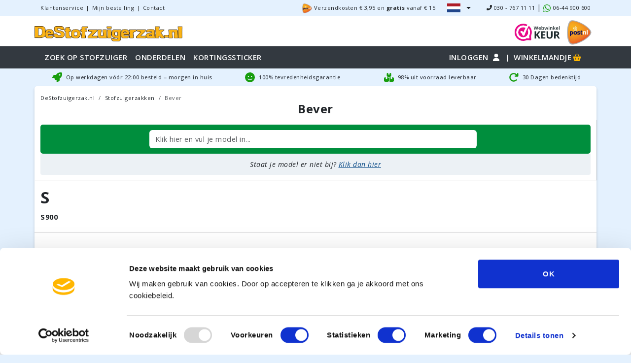

--- FILE ---
content_type: text/html; charset=UTF-8
request_url: https://www.destofzuigerzak.nl/stofzuigerzakken/bever
body_size: 37453
content:
<!DOCTYPE html>
<html lang="nl-NL" data-country="nl">
<head>
    <meta charset="utf-8">
    <meta name="viewport" content="width=device-width, initial-scale=1, maximum-scale=1, user-scalable=no">

    <link rel="dns-prefetch" href="//fonts.gstatic.com">
    <link rel="dns-prefetch" href="https://fonts.gstatic.com">
    <link rel="dns-prefetch" href="https://fonts.googleapis.com">
    <link rel="preconnect" href="https://fonts.gstatic.com">
    <link rel="preconnect" href="https://fonts.googleapis.com">
    <link rel="preconnect" href="https://fonts.gstatic.com" crossorigin>
            <link rel="preconnect" href="https://www.googletagmanager.com">
        <link rel="preconnect" href="https://www.google-analytics.com">
    
    <meta name="theme-color" content="#333940" />

    <link rel="icon" type="image/png" href="/images/favicon/dsz/favicon-96x96.png" sizes="96x96" />
    <link rel="icon" type="image/svg+xml" href="/images/favicon/dsz/favicon.svg" />
    <link rel="shortcut icon" href="/images/favicon/dsz/favicon.ico" />
    <link rel="apple-touch-icon" sizes="180x180" href="/images/favicon/dsz/apple-touch-icon.png" />
    <link rel="manifest" href="/images/favicon/dsz/site.webmanifest" />

    
            <script>
            window.MEASUREMENT_ID = 'FD5RS8MQ7D';
            window.MEASUREMENT_TEST_ID = 'DM7EQ4GCBE';
            window.dataLayer = window.dataLayer || [];
            dataLayer.push({
                'event': 'init',
            });
        </script>
        <!-- Google Tag Manager -->
        <script>(function(w,d,s,l,i){w[l]=w[l]||[];w[l].push({'gtm.start':
                    new Date().getTime(),event:'gtm.js'});var f=d.getElementsByTagName(s)[0],
                j=d.createElement(s),dl=l!='dataLayer'?'&l='+l:'';j.async=true;j.src=
                'https://www.googletagmanager.com/gtm.js?id='+i+dl;f.parentNode.insertBefore(j,f);
            })(window,document,'script','dataLayer','GTM-K5HFNJ7');</script>
        <!-- End Google Tag Manager -->
    
            <script> (function(c,l,a,r,i,t,y){ c[a]=c[a]||function(){(c[a].q=c[a].q||[]).push(arguments)}; t=l.createElement(r);t.async=1;t.src="https://www.clarity.ms/tag/"+i; y=l.getElementsByTagName(r)[0];y.parentNode.insertBefore(t,y); })(window, document, "clarity", "script", "kuwahdlb4g"); </script>
    
    <!-- async CSS (optionally increase loading priority with fetchpriority="high") -->
    <link rel="preload" href="https://fonts.googleapis.com/css2?family=Open+Sans:ital,wght@0,300..800;1,300..800&display=swap" onload="this.onload=null;this.rel='stylesheet';this.removeAttribute('as')" as="style">

    <!-- no-JS fallback -->
    <noscript>
        <link rel="stylesheet" href="https://fonts.googleapis.com/css2?family=Open+Sans:ital,wght@0,300..800;1,300..800&display=swap">
    </noscript>


    <style>
        .svg-inline--fa {
            height: 1em;
        }
    </style>

    <!-- Scripts -->
        <link rel="preload" as="style" href="https://www.destofzuigerzak.nl/build/assets/shop-CmdMhXH3.css" /><link rel="preload" as="style" href="https://www.destofzuigerzak.nl/build/assets/Main-Ll_hIw2w.css" /><link rel="preload" as="style" href="https://www.destofzuigerzak.nl/build/assets/Navbar-ddi9TFQY.css" /><link rel="preload" as="style" href="https://www.destofzuigerzak.nl/build/assets/BrandsModelsItemsGroup-Bqe8KW8_.css" /><link rel="modulepreload" href="https://www.destofzuigerzak.nl/build/assets/shop-Cl6SofQC.js" /><link rel="modulepreload" href="https://www.destofzuigerzak.nl/build/assets/client-BfL7GdSL.js" /><link rel="modulepreload" href="https://www.destofzuigerzak.nl/build/assets/ModelsIndex-rLjWaA98.js" /><link rel="modulepreload" href="https://www.destofzuigerzak.nl/build/assets/Main-Clpn1igt.js" /><link rel="modulepreload" href="https://www.destofzuigerzak.nl/build/assets/Navbar-BVm4yuX0.js" /><link rel="modulepreload" href="https://www.destofzuigerzak.nl/build/assets/BrandsModelsItemsGroup-DG-q7oqj.js" /><link rel="modulepreload" href="https://www.destofzuigerzak.nl/build/assets/BreadCrumbs-CVOBdnqy.js" /><link rel="modulepreload" href="https://www.destofzuigerzak.nl/build/assets/index-BDyPvu3y.js" /><link rel="modulepreload" href="https://www.destofzuigerzak.nl/build/assets/helpers-q66mbPg1.js" /><link rel="stylesheet" href="https://www.destofzuigerzak.nl/build/assets/shop-CmdMhXH3.css" /><link rel="stylesheet" href="https://www.destofzuigerzak.nl/build/assets/Main-Ll_hIw2w.css" /><link rel="stylesheet" href="https://www.destofzuigerzak.nl/build/assets/Navbar-ddi9TFQY.css" /><link rel="stylesheet" href="https://www.destofzuigerzak.nl/build/assets/BrandsModelsItemsGroup-Bqe8KW8_.css" /><script type="module" src="https://www.destofzuigerzak.nl/build/assets/shop-Cl6SofQC.js"></script><script type="module" src="https://www.destofzuigerzak.nl/build/assets/ModelsIndex-rLjWaA98.js"></script>    <meta name="robots" content="index,follow" inertia>
<link rel="canonical" href="https://www.destofzuigerzak.nl/stofzuigerzakken/bever" inertia>
<link rel="alternate" href="https://www.destofzuigerzak.nl/stofzuigerzakken/bever" hrefLang="nl-NL" inertia>
<link rel="alternate" href="https://www.destofzuigerzak.be/stofzuigerzakken/bever" hrefLang="nl-BE" inertia>
<title inertia>Bever stofzuiger onderdelen • DeStofzuigerzak.nl</title>
<meta name="description" content="Bever stofzuigerzakken, filters, onderdelen. • Voor 22:00 besteld = morgen in huis • Laagste prijs garantie • 100% tevredenheidsgarantie" inertia="description"></head>
<body class="theme-dsz theme-domain-dsz_nl">
    <div id="app" data-page="{&quot;component&quot;:&quot;ModelsIndex&quot;,&quot;props&quot;:{&quot;errors&quot;:{},&quot;auth&quot;:{&quot;user&quot;:null},&quot;ssr_url&quot;:&quot;https://www.destofzuigerzak.nl:13714&quot;,&quot;ziggy&quot;:{&quot;url&quot;:&quot;https://www.destofzuigerzak.nl&quot;,&quot;port&quot;:null,&quot;defaults&quot;:{&quot;fullDomain&quot;:&quot;www.destofzuigerzak.nl&quot;},&quot;routes&quot;:{&quot;sanctum.csrf-cookie&quot;:{&quot;uri&quot;:&quot;sanctum/csrf-cookie&quot;,&quot;methods&quot;:[&quot;GET&quot;,&quot;HEAD&quot;]},&quot;password.token-reset&quot;:{&quot;uri&quot;:&quot;account/reset-wachtwoord/aanpassen&quot;,&quot;methods&quot;:[&quot;POST&quot;],&quot;wheres&quot;:{&quot;language&quot;:&quot;nl|en&quot;}},&quot;password.reset&quot;:{&quot;uri&quot;:&quot;account/reset-wachtwoord/{token}&quot;,&quot;methods&quot;:[&quot;GET&quot;,&quot;HEAD&quot;],&quot;wheres&quot;:{&quot;language&quot;:&quot;nl|en&quot;,&quot;token&quot;:&quot;^((?!(aanpassen|throttled)).)*$&quot;},&quot;parameters&quot;:[&quot;token&quot;]},&quot;shop.verification.notice&quot;:{&quot;uri&quot;:&quot;email/verify&quot;,&quot;methods&quot;:[&quot;GET&quot;,&quot;HEAD&quot;],&quot;wheres&quot;:{&quot;language&quot;:&quot;nl|en&quot;}},&quot;shop.verification.send&quot;:{&quot;uri&quot;:&quot;email/verification-notification&quot;,&quot;methods&quot;:[&quot;POST&quot;],&quot;wheres&quot;:{&quot;language&quot;:&quot;nl|en&quot;}},&quot;shop.verification.verify&quot;:{&quot;uri&quot;:&quot;email/verify/{id}/{hash}&quot;,&quot;methods&quot;:[&quot;GET&quot;,&quot;HEAD&quot;],&quot;wheres&quot;:{&quot;language&quot;:&quot;nl|en&quot;},&quot;parameters&quot;:[&quot;id&quot;,&quot;hash&quot;]},&quot;shop.validate.email&quot;:{&quot;uri&quot;:&quot;validate/email/{email}&quot;,&quot;methods&quot;:[&quot;GET&quot;,&quot;HEAD&quot;],&quot;wheres&quot;:{&quot;language&quot;:&quot;nl|en&quot;},&quot;parameters&quot;:[&quot;email&quot;]},&quot;shop.validate.giftcard&quot;:{&quot;uri&quot;:&quot;validate/giftcard/{code}&quot;,&quot;methods&quot;:[&quot;GET&quot;,&quot;HEAD&quot;],&quot;wheres&quot;:{&quot;language&quot;:&quot;nl|en&quot;},&quot;parameters&quot;:[&quot;code&quot;]},&quot;shop.validate.address&quot;:{&quot;uri&quot;:&quot;validate/postcode/autocomplete/address/{context}&quot;,&quot;methods&quot;:[&quot;GET&quot;,&quot;HEAD&quot;],&quot;wheres&quot;:{&quot;language&quot;:&quot;nl|en&quot;},&quot;parameters&quot;:[&quot;context&quot;]},&quot;shop.validate.autocomplete&quot;:{&quot;uri&quot;:&quot;validate/postcode/autocomplete/{country}/{term?}&quot;,&quot;methods&quot;:[&quot;GET&quot;,&quot;HEAD&quot;],&quot;wheres&quot;:{&quot;language&quot;:&quot;nl|en&quot;},&quot;parameters&quot;:[&quot;country&quot;,&quot;term&quot;]},&quot;shop.validate.postcode&quot;:{&quot;uri&quot;:&quot;validate/postcode/{country}/{postcode}/{street_number}&quot;,&quot;methods&quot;:[&quot;GET&quot;,&quot;HEAD&quot;],&quot;wheres&quot;:{&quot;language&quot;:&quot;nl|en&quot;},&quot;parameters&quot;:[&quot;country&quot;,&quot;postcode&quot;,&quot;street_number&quot;]},&quot;shop.product.show_sku&quot;:{&quot;uri&quot;:&quot;product/{productSkuAndSlug}&quot;,&quot;methods&quot;:[&quot;GET&quot;,&quot;HEAD&quot;],&quot;wheres&quot;:{&quot;language&quot;:&quot;nl|en&quot;,&quot;productSkuAndSlug&quot;:&quot;^(\\w|\\.|-)+:.*&quot;},&quot;parameters&quot;:[&quot;productSkuAndSlug&quot;]},&quot;shop.product.show_ean&quot;:{&quot;uri&quot;:&quot;product/{productEan}&quot;,&quot;methods&quot;:[&quot;GET&quot;,&quot;HEAD&quot;],&quot;wheres&quot;:{&quot;language&quot;:&quot;nl|en&quot;,&quot;productEan&quot;:&quot;^[0-9]{13}$&quot;},&quot;parameters&quot;:[&quot;productEan&quot;]},&quot;shop.account.show-login&quot;:{&quot;uri&quot;:&quot;login&quot;,&quot;methods&quot;:[&quot;GET&quot;,&quot;HEAD&quot;],&quot;wheres&quot;:{&quot;language&quot;:&quot;nl|en&quot;}},&quot;shop.account.register&quot;:{&quot;uri&quot;:&quot;account/registreren&quot;,&quot;methods&quot;:[&quot;GET&quot;,&quot;HEAD&quot;],&quot;wheres&quot;:{&quot;language&quot;:&quot;nl|en&quot;}},&quot;shop.account.register-post&quot;:{&quot;uri&quot;:&quot;account/registreren&quot;,&quot;methods&quot;:[&quot;POST&quot;],&quot;wheres&quot;:{&quot;language&quot;:&quot;nl|en&quot;}},&quot;shop.account.login&quot;:{&quot;uri&quot;:&quot;account/login&quot;,&quot;methods&quot;:[&quot;POST&quot;],&quot;wheres&quot;:{&quot;language&quot;:&quot;nl|en&quot;}},&quot;shop.account.show-reset-password&quot;:{&quot;uri&quot;:&quot;account/reset-wachtwoord&quot;,&quot;methods&quot;:[&quot;GET&quot;,&quot;HEAD&quot;],&quot;wheres&quot;:{&quot;language&quot;:&quot;nl|en&quot;}},&quot;shop.account.reset-password&quot;:{&quot;uri&quot;:&quot;account/reset-wachtwoord&quot;,&quot;methods&quot;:[&quot;POST&quot;],&quot;wheres&quot;:{&quot;language&quot;:&quot;nl|en&quot;}},&quot;shop.account.logout&quot;:{&quot;uri&quot;:&quot;account/uitloggen&quot;,&quot;methods&quot;:[&quot;GET&quot;,&quot;HEAD&quot;],&quot;wheres&quot;:{&quot;language&quot;:&quot;nl|en&quot;}},&quot;shop.account.index&quot;:{&quot;uri&quot;:&quot;account&quot;,&quot;methods&quot;:[&quot;GET&quot;,&quot;HEAD&quot;],&quot;wheres&quot;:{&quot;language&quot;:&quot;nl|en&quot;}},&quot;shop.account.address_book.index&quot;:{&quot;uri&quot;:&quot;account/adresboek&quot;,&quot;methods&quot;:[&quot;GET&quot;,&quot;HEAD&quot;],&quot;wheres&quot;:{&quot;language&quot;:&quot;nl|en&quot;}},&quot;shop.account.address_book.store&quot;:{&quot;uri&quot;:&quot;account/adresboek&quot;,&quot;methods&quot;:[&quot;POST&quot;],&quot;wheres&quot;:{&quot;language&quot;:&quot;nl|en&quot;}},&quot;shop.account.address_book.change_default&quot;:{&quot;uri&quot;:&quot;account/adresboek/{id}/standaard/{type}&quot;,&quot;methods&quot;:[&quot;PUT&quot;],&quot;wheres&quot;:{&quot;language&quot;:&quot;nl|en&quot;},&quot;parameters&quot;:[&quot;id&quot;,&quot;type&quot;]},&quot;shop.account.address_book.update&quot;:{&quot;uri&quot;:&quot;account/adresboek/{id}&quot;,&quot;methods&quot;:[&quot;PUT&quot;],&quot;wheres&quot;:{&quot;language&quot;:&quot;nl|en&quot;},&quot;parameters&quot;:[&quot;id&quot;]},&quot;shop.account.address_book.destroy&quot;:{&quot;uri&quot;:&quot;account/adresboek/{id}&quot;,&quot;methods&quot;:[&quot;DELETE&quot;],&quot;wheres&quot;:{&quot;language&quot;:&quot;nl|en&quot;},&quot;parameters&quot;:[&quot;id&quot;]},&quot;shop.account.orders.index&quot;:{&quot;uri&quot;:&quot;account/bestellingen&quot;,&quot;methods&quot;:[&quot;GET&quot;,&quot;HEAD&quot;],&quot;wheres&quot;:{&quot;language&quot;:&quot;nl|en&quot;}},&quot;shop.account.orders.cancel-pending-payments&quot;:{&quot;uri&quot;:&quot;account/bestellingen/{orderNumber}/annuleer-lopende-betalingen&quot;,&quot;methods&quot;:[&quot;PUT&quot;],&quot;wheres&quot;:{&quot;language&quot;:&quot;nl|en&quot;},&quot;parameters&quot;:[&quot;orderNumber&quot;]},&quot;shop.account.orders.block&quot;:{&quot;uri&quot;:&quot;account/bestellingen/{orderNumber}/blokkeren&quot;,&quot;methods&quot;:[&quot;PUT&quot;],&quot;wheres&quot;:{&quot;language&quot;:&quot;nl|en&quot;},&quot;parameters&quot;:[&quot;orderNumber&quot;]},&quot;shop.account.orders.pay&quot;:{&quot;uri&quot;:&quot;account/bestellingen/{orderNumber}/betalen&quot;,&quot;methods&quot;:[&quot;PUT&quot;],&quot;wheres&quot;:{&quot;language&quot;:&quot;nl|en&quot;},&quot;parameters&quot;:[&quot;orderNumber&quot;]},&quot;shop.account.orders.check-payment&quot;:{&quot;uri&quot;:&quot;account/bestellingen/{orderNumber}/betaling-controleren&quot;,&quot;methods&quot;:[&quot;GET&quot;,&quot;HEAD&quot;],&quot;wheres&quot;:{&quot;language&quot;:&quot;nl|en&quot;},&quot;parameters&quot;:[&quot;orderNumber&quot;]},&quot;shop.account.orders.show&quot;:{&quot;uri&quot;:&quot;account/bestellingen/{orderNumber}/wijzigen&quot;,&quot;methods&quot;:[&quot;GET&quot;,&quot;HEAD&quot;],&quot;wheres&quot;:{&quot;language&quot;:&quot;nl|en&quot;},&quot;parameters&quot;:[&quot;orderNumber&quot;]},&quot;shop.account.profile.show&quot;:{&quot;uri&quot;:&quot;account/profiel&quot;,&quot;methods&quot;:[&quot;GET&quot;,&quot;HEAD&quot;],&quot;wheres&quot;:{&quot;language&quot;:&quot;nl|en&quot;}},&quot;shop.account.profile.update&quot;:{&quot;uri&quot;:&quot;account/profiel&quot;,&quot;methods&quot;:[&quot;PUT&quot;],&quot;wheres&quot;:{&quot;language&quot;:&quot;nl|en&quot;}},&quot;shop.account.orders.shipment.invoice&quot;:{&quot;uri&quot;:&quot;account/bestellingen/{orderNumber}/factuur/{shipmentNumber}&quot;,&quot;methods&quot;:[&quot;GET&quot;,&quot;HEAD&quot;],&quot;wheres&quot;:{&quot;language&quot;:&quot;nl|en&quot;},&quot;parameters&quot;:[&quot;orderNumber&quot;,&quot;shipmentNumber&quot;]},&quot;shop.account.account_details.show&quot;:{&quot;uri&quot;:&quot;account/gegevens&quot;,&quot;methods&quot;:[&quot;GET&quot;,&quot;HEAD&quot;],&quot;wheres&quot;:{&quot;language&quot;:&quot;nl|en&quot;}},&quot;shop.account.account_details.update&quot;:{&quot;uri&quot;:&quot;account/gegevens/wijzigen&quot;,&quot;methods&quot;:[&quot;PUT&quot;],&quot;wheres&quot;:{&quot;language&quot;:&quot;nl|en&quot;}},&quot;shop.&quot;:{&quot;uri&quot;:&quot;banner/close&quot;,&quot;methods&quot;:[&quot;POST&quot;],&quot;wheres&quot;:{&quot;language&quot;:&quot;nl|en&quot;}},&quot;shop.store-ga-client-id&quot;:{&quot;uri&quot;:&quot;ga-client-id&quot;,&quot;methods&quot;:[&quot;POST&quot;],&quot;wheres&quot;:{&quot;language&quot;:&quot;nl|en&quot;}},&quot;shop.store-ga-session-id&quot;:{&quot;uri&quot;:&quot;ga-session-id&quot;,&quot;methods&quot;:[&quot;POST&quot;],&quot;wheres&quot;:{&quot;language&quot;:&quot;nl|en&quot;}},&quot;shop.index&quot;:{&quot;uri&quot;:&quot;/&quot;,&quot;methods&quot;:[&quot;GET&quot;,&quot;HEAD&quot;],&quot;wheres&quot;:{&quot;language&quot;:&quot;nl|en&quot;}},&quot;shop.terms-and-conditions&quot;:{&quot;uri&quot;:&quot;algemene-voorwaarden&quot;,&quot;methods&quot;:[&quot;GET&quot;,&quot;HEAD&quot;],&quot;wheres&quot;:{&quot;language&quot;:&quot;nl|en&quot;}},&quot;shop.contact&quot;:{&quot;uri&quot;:&quot;contact&quot;,&quot;methods&quot;:[&quot;GET&quot;,&quot;HEAD&quot;],&quot;wheres&quot;:{&quot;language&quot;:&quot;nl|en&quot;}},&quot;shop.privacy-policy&quot;:{&quot;uri&quot;:&quot;privacy&quot;,&quot;methods&quot;:[&quot;GET&quot;,&quot;HEAD&quot;],&quot;wheres&quot;:{&quot;language&quot;:&quot;nl|en&quot;}},&quot;shop.zendesk.complaints&quot;:{&quot;uri&quot;:&quot;klachten&quot;,&quot;methods&quot;:[&quot;GET&quot;,&quot;HEAD&quot;],&quot;wheres&quot;:{&quot;language&quot;:&quot;nl|en&quot;}},&quot;shop.zendesk.delivery-time&quot;:{&quot;uri&quot;:&quot;levertijd&quot;,&quot;methods&quot;:[&quot;GET&quot;,&quot;HEAD&quot;],&quot;wheres&quot;:{&quot;language&quot;:&quot;nl|en&quot;}},&quot;shop.zendesk.satisfaction-guarantee&quot;:{&quot;uri&quot;:&quot;tevredenheidsgarantie&quot;,&quot;methods&quot;:[&quot;GET&quot;,&quot;HEAD&quot;],&quot;wheres&quot;:{&quot;language&quot;:&quot;nl|en&quot;}},&quot;shop.zendesk.shipping-costs&quot;:{&quot;uri&quot;:&quot;verzendkosten&quot;,&quot;methods&quot;:[&quot;GET&quot;,&quot;HEAD&quot;],&quot;wheres&quot;:{&quot;language&quot;:&quot;nl|en&quot;}},&quot;shop.zendesk.stock&quot;:{&quot;uri&quot;:&quot;voorraad&quot;,&quot;methods&quot;:[&quot;GET&quot;,&quot;HEAD&quot;],&quot;wheres&quot;:{&quot;language&quot;:&quot;nl|en&quot;}},&quot;shop.zendesk.cooling-off-period&quot;:{&quot;uri&quot;:&quot;bedenktijd&quot;,&quot;methods&quot;:[&quot;GET&quot;,&quot;HEAD&quot;],&quot;wheres&quot;:{&quot;language&quot;:&quot;nl|en&quot;}},&quot;shop.zendesk.orders&quot;:{&quot;uri&quot;:&quot;bestellingen&quot;,&quot;methods&quot;:[&quot;GET&quot;,&quot;HEAD&quot;],&quot;wheres&quot;:{&quot;language&quot;:&quot;nl|en&quot;}},&quot;shop.zendesk.payments&quot;:{&quot;uri&quot;:&quot;betalingen&quot;,&quot;methods&quot;:[&quot;GET&quot;,&quot;HEAD&quot;],&quot;wheres&quot;:{&quot;language&quot;:&quot;nl|en&quot;}},&quot;shop.zendesk.return-procedure&quot;:{&quot;uri&quot;:&quot;retourprocedure&quot;,&quot;methods&quot;:[&quot;GET&quot;,&quot;HEAD&quot;],&quot;wheres&quot;:{&quot;language&quot;:&quot;nl|en&quot;}},&quot;shop.zendesk.return-procedure-with-return-label&quot;:{&quot;uri&quot;:&quot;retourprocedure-met-label&quot;,&quot;methods&quot;:[&quot;GET&quot;,&quot;HEAD&quot;],&quot;wheres&quot;:{&quot;language&quot;:&quot;nl|en&quot;}},&quot;shop.zendesk.safe-shopping&quot;:{&quot;uri&quot;:&quot;veilig-winkelen&quot;,&quot;methods&quot;:[&quot;GET&quot;,&quot;HEAD&quot;],&quot;wheres&quot;:{&quot;language&quot;:&quot;nl|en&quot;}},&quot;shop.zendesk.privacy-statement&quot;:{&quot;uri&quot;:&quot;privacy-statement&quot;,&quot;methods&quot;:[&quot;GET&quot;,&quot;HEAD&quot;],&quot;wheres&quot;:{&quot;language&quot;:&quot;nl|en&quot;}},&quot;shop.zendesk.disclaimer&quot;:{&quot;uri&quot;:&quot;disclaimer&quot;,&quot;methods&quot;:[&quot;GET&quot;,&quot;HEAD&quot;],&quot;wheres&quot;:{&quot;language&quot;:&quot;nl|en&quot;}},&quot;shop.zoho.business-customer-request&quot;:{&quot;uri&quot;:&quot;aanvraag-zakelijke-klant&quot;,&quot;methods&quot;:[&quot;GET&quot;,&quot;HEAD&quot;],&quot;wheres&quot;:{&quot;language&quot;:&quot;nl|en&quot;}},&quot;shop.zoho.kettle-model&quot;:{&quot;uri&quot;:&quot;ketelmodel&quot;,&quot;methods&quot;:[&quot;GET&quot;,&quot;HEAD&quot;],&quot;wheres&quot;:{&quot;language&quot;:&quot;nl|en&quot;}},&quot;shop.zoho.return-form-account&quot;:{&quot;uri&quot;:&quot;account/bestellingen/{orderNumber}/retourformulier&quot;,&quot;methods&quot;:[&quot;GET&quot;,&quot;HEAD&quot;],&quot;wheres&quot;:{&quot;language&quot;:&quot;nl|en&quot;},&quot;parameters&quot;:[&quot;orderNumber&quot;]},&quot;shop.zoho.return-form&quot;:{&quot;uri&quot;:&quot;retourformulier&quot;,&quot;methods&quot;:[&quot;GET&quot;,&quot;HEAD&quot;],&quot;wheres&quot;:{&quot;language&quot;:&quot;nl|en&quot;}},&quot;shop.zoho.model-request&quot;:{&quot;uri&quot;:&quot;model-aanvraag&quot;,&quot;methods&quot;:[&quot;GET&quot;,&quot;HEAD&quot;],&quot;wheres&quot;:{&quot;language&quot;:&quot;nl|en&quot;}},&quot;shop.zoho.customer-service.post-nl-packet-lost-declaration&quot;:{&quot;uri&quot;:&quot;klantenservice/post-nl-pakket-kwijt-verklaring&quot;,&quot;methods&quot;:[&quot;GET&quot;,&quot;HEAD&quot;],&quot;wheres&quot;:{&quot;language&quot;:&quot;nl|en&quot;}},&quot;shop.generated::cH81mpZxoXY3X6Bj&quot;:{&quot;uri&quot;:&quot;robots.txt&quot;,&quot;methods&quot;:[&quot;GET&quot;,&quot;HEAD&quot;],&quot;wheres&quot;:{&quot;language&quot;:&quot;nl|en&quot;}},&quot;shop.generated::4jDIuQ6egwdDi8k0&quot;:{&quot;uri&quot;:&quot;feeds/gm/gm_feed2.xml&quot;,&quot;methods&quot;:[&quot;GET&quot;,&quot;HEAD&quot;],&quot;wheres&quot;:{&quot;language&quot;:&quot;nl|en&quot;}},&quot;shop.sitemap-file-name&quot;:{&quot;uri&quot;:&quot;{fileName}.xml&quot;,&quot;methods&quot;:[&quot;GET&quot;,&quot;HEAD&quot;],&quot;wheres&quot;:{&quot;language&quot;:&quot;nl|en&quot;,&quot;fileName&quot;:&quot;^sitemap_(.*)$&quot;},&quot;parameters&quot;:[&quot;fileName&quot;]},&quot;shop.models.index&quot;:{&quot;uri&quot;:&quot;models&quot;,&quot;methods&quot;:[&quot;GET&quot;,&quot;HEAD&quot;],&quot;wheres&quot;:{&quot;language&quot;:&quot;nl|en&quot;}},&quot;shop.property_group.index&quot;:{&quot;uri&quot;:&quot;onderdelen&quot;,&quot;methods&quot;:[&quot;GET&quot;,&quot;HEAD&quot;],&quot;wheres&quot;:{&quot;language&quot;:&quot;nl|en&quot;}},&quot;shop.cart.show&quot;:{&quot;uri&quot;:&quot;winkelmandje&quot;,&quot;methods&quot;:[&quot;GET&quot;,&quot;HEAD&quot;],&quot;wheres&quot;:{&quot;language&quot;:&quot;nl|en&quot;}},&quot;shop.cart.validate.email&quot;:{&quot;uri&quot;:&quot;bestellen/validate/email/{email}&quot;,&quot;methods&quot;:[&quot;GET&quot;,&quot;HEAD&quot;],&quot;wheres&quot;:{&quot;language&quot;:&quot;nl|en&quot;},&quot;parameters&quot;:[&quot;email&quot;]},&quot;shop.cart.login&quot;:{&quot;uri&quot;:&quot;bestellen/login&quot;,&quot;methods&quot;:[&quot;POST&quot;],&quot;wheres&quot;:{&quot;language&quot;:&quot;nl|en&quot;}},&quot;shop.cart.&quot;:{&quot;uri&quot;:&quot;bestellen/overzicht&quot;,&quot;methods&quot;:[&quot;GET&quot;,&quot;HEAD&quot;],&quot;wheres&quot;:{&quot;language&quot;:&quot;nl|en&quot;}},&quot;shop.cart.generated::ijoUrU7MWKcgJf5r&quot;:{&quot;uri&quot;:&quot;bestellen/verzenden-betalen&quot;,&quot;methods&quot;:[&quot;GET&quot;,&quot;HEAD&quot;],&quot;wheres&quot;:{&quot;language&quot;:&quot;nl|en&quot;}},&quot;shop.cart.customer-details&quot;:{&quot;uri&quot;:&quot;bestellen&quot;,&quot;methods&quot;:[&quot;GET&quot;,&quot;HEAD&quot;],&quot;wheres&quot;:{&quot;language&quot;:&quot;nl|en&quot;}},&quot;shop.cart.order-details&quot;:{&quot;uri&quot;:&quot;bestellen/bezorging&quot;,&quot;methods&quot;:[&quot;GET&quot;,&quot;HEAD&quot;],&quot;wheres&quot;:{&quot;language&quot;:&quot;nl|en&quot;}},&quot;shop.cart.confirmation-details&quot;:{&quot;uri&quot;:&quot;bestellen/betaling&quot;,&quot;methods&quot;:[&quot;GET&quot;,&quot;HEAD&quot;],&quot;wheres&quot;:{&quot;language&quot;:&quot;nl|en&quot;}},&quot;shop.cart.thank-you&quot;:{&quot;uri&quot;:&quot;bestellen/bevestigd&quot;,&quot;methods&quot;:[&quot;GET&quot;,&quot;HEAD&quot;],&quot;wheres&quot;:{&quot;language&quot;:&quot;nl|en&quot;}},&quot;shop.cart.fired-purchase-event&quot;:{&quot;uri&quot;:&quot;bestellen/fired-purchase-event&quot;,&quot;methods&quot;:[&quot;GET&quot;,&quot;HEAD&quot;],&quot;wheres&quot;:{&quot;language&quot;:&quot;nl|en&quot;}},&quot;shop.cart.awaiting&quot;:{&quot;uri&quot;:&quot;bestellen/afwachting&quot;,&quot;methods&quot;:[&quot;GET&quot;,&quot;HEAD&quot;],&quot;wheres&quot;:{&quot;language&quot;:&quot;nl|en&quot;}},&quot;shop.cart.check-payment-status&quot;:{&quot;uri&quot;:&quot;bestellen/check-payment-status&quot;,&quot;methods&quot;:[&quot;POST&quot;],&quot;wheres&quot;:{&quot;language&quot;:&quot;nl|en&quot;}},&quot;shop.cart.gift-card.store&quot;:{&quot;uri&quot;:&quot;bestellen/gift-card/toevoegen&quot;,&quot;methods&quot;:[&quot;POST&quot;],&quot;wheres&quot;:{&quot;language&quot;:&quot;nl|en&quot;}},&quot;shop.cart.gift-card.destroy&quot;:{&quot;uri&quot;:&quot;bestellen/gift-card/{giftCardCode}/verwijderen&quot;,&quot;methods&quot;:[&quot;DELETE&quot;],&quot;wheres&quot;:{&quot;language&quot;:&quot;nl|en&quot;},&quot;parameters&quot;:[&quot;giftCardCode&quot;]},&quot;shop.cart.check-payment&quot;:{&quot;uri&quot;:&quot;bestellen/{orderNumber}/controleren&quot;,&quot;methods&quot;:[&quot;GET&quot;,&quot;HEAD&quot;],&quot;wheres&quot;:{&quot;language&quot;:&quot;nl|en&quot;},&quot;parameters&quot;:[&quot;orderNumber&quot;]},&quot;shop.cart.continue-shopping&quot;:{&quot;uri&quot;:&quot;bestellen/{orderNumber}/verder-winkelen&quot;,&quot;methods&quot;:[&quot;GET&quot;,&quot;HEAD&quot;],&quot;wheres&quot;:{&quot;language&quot;:&quot;nl|en&quot;},&quot;parameters&quot;:[&quot;orderNumber&quot;]},&quot;shop.cart.edit-data&quot;:{&quot;uri&quot;:&quot;bestellen/{orderNumber}/wijzig-gegevens&quot;,&quot;methods&quot;:[&quot;GET&quot;,&quot;HEAD&quot;],&quot;wheres&quot;:{&quot;language&quot;:&quot;nl|en&quot;},&quot;parameters&quot;:[&quot;orderNumber&quot;]},&quot;shop.cart.cancel-payment&quot;:{&quot;uri&quot;:&quot;bestellen/{orderNumber}/annuleren&quot;,&quot;methods&quot;:[&quot;GET&quot;,&quot;HEAD&quot;],&quot;wheres&quot;:{&quot;language&quot;:&quot;nl|en&quot;},&quot;parameters&quot;:[&quot;orderNumber&quot;]},&quot;shop.cart.get&quot;:{&quot;uri&quot;:&quot;cart/get&quot;,&quot;methods&quot;:[&quot;POST&quot;],&quot;wheres&quot;:{&quot;language&quot;:&quot;nl|en&quot;}},&quot;shop.cart.find-by-code&quot;:{&quot;uri&quot;:&quot;cart/{code}/get/{mergeKindCode?}&quot;,&quot;methods&quot;:[&quot;POST&quot;],&quot;wheres&quot;:{&quot;language&quot;:&quot;nl|en&quot;},&quot;parameters&quot;:[&quot;code&quot;,&quot;mergeKindCode&quot;]},&quot;shop.checkout.cart.store&quot;:{&quot;uri&quot;:&quot;checkout/cart&quot;,&quot;methods&quot;:[&quot;POST&quot;],&quot;wheres&quot;:{&quot;language&quot;:&quot;nl|en&quot;}},&quot;shop.checkout.cart.destroy&quot;:{&quot;uri&quot;:&quot;checkout/cart/destroy&quot;,&quot;methods&quot;:[&quot;DELETE&quot;],&quot;wheres&quot;:{&quot;language&quot;:&quot;nl|en&quot;}},&quot;shop.checkout.cart.store-customer-details&quot;:{&quot;uri&quot;:&quot;checkout/bestellen&quot;,&quot;methods&quot;:[&quot;POST&quot;],&quot;wheres&quot;:{&quot;language&quot;:&quot;nl|en&quot;}},&quot;shop.checkout.cart.store-order-details&quot;:{&quot;uri&quot;:&quot;checkout/bestellen/verzenden-betalen&quot;,&quot;methods&quot;:[&quot;POST&quot;],&quot;wheres&quot;:{&quot;language&quot;:&quot;nl|en&quot;}},&quot;shop.checkout.cart.store-confirmation-details&quot;:{&quot;uri&quot;:&quot;checkout/bestellen/overzicht&quot;,&quot;methods&quot;:[&quot;POST&quot;],&quot;wheres&quot;:{&quot;language&quot;:&quot;nl|en&quot;}},&quot;shop.checkout.pickup-points-by-lat-long&quot;:{&quot;uri&quot;:&quot;checkout/pickup-points-by-lat-long/{serviceClass}&quot;,&quot;methods&quot;:[&quot;GET&quot;,&quot;HEAD&quot;],&quot;wheres&quot;:{&quot;language&quot;:&quot;nl|en&quot;},&quot;parameters&quot;:[&quot;serviceClass&quot;]},&quot;shop.checkout.pickup-points-by-location&quot;:{&quot;uri&quot;:&quot;checkout/pickup-points-by-location/{serviceClass}&quot;,&quot;methods&quot;:[&quot;GET&quot;,&quot;HEAD&quot;],&quot;wheres&quot;:{&quot;language&quot;:&quot;nl|en&quot;},&quot;parameters&quot;:[&quot;serviceClass&quot;]},&quot;shop.product.property_group.show&quot;:{&quot;uri&quot;:&quot;{propertyGroupSlug}/{productSkuAndSlug}&quot;,&quot;methods&quot;:[&quot;GET&quot;,&quot;HEAD&quot;],&quot;wheres&quot;:{&quot;language&quot;:&quot;nl|en&quot;,&quot;productSkuAndSlug&quot;:&quot;^(\\w|\\.|-)+:.*&quot;},&quot;parameters&quot;:[&quot;propertyGroupSlug&quot;,&quot;productSkuAndSlug&quot;]},&quot;shop.zendesk.product-page-reliable&quot;:{&quot;uri&quot;:&quot;betrouwbaar&quot;,&quot;methods&quot;:[&quot;GET&quot;,&quot;HEAD&quot;],&quot;wheres&quot;:{&quot;language&quot;:&quot;nl|en&quot;,&quot;fullDomain&quot;:&quot;www.destofzuigerzak.be|www.destofzuigerzak.nl|www.ikwilzuigen.be|www.ikwilzuigen.nl&quot;},&quot;domain&quot;:&quot;{fullDomain}&quot;,&quot;parameters&quot;:[&quot;fullDomain&quot;]},&quot;shop.zendesk.product-page-hoover-foot&quot;:{&quot;uri&quot;:&quot;stofzuigervoet&quot;,&quot;methods&quot;:[&quot;GET&quot;,&quot;HEAD&quot;],&quot;wheres&quot;:{&quot;language&quot;:&quot;nl|en&quot;,&quot;fullDomain&quot;:&quot;www.destofzuigerzak.be|www.destofzuigerzak.nl|www.ikwilzuigen.be|www.ikwilzuigen.nl&quot;},&quot;domain&quot;:&quot;{fullDomain}&quot;,&quot;parameters&quot;:[&quot;fullDomain&quot;]},&quot;shop.zendesk.product-page-sueegee&quot;:{&quot;uri&quot;:&quot;zuigmond&quot;,&quot;methods&quot;:[&quot;GET&quot;,&quot;HEAD&quot;],&quot;wheres&quot;:{&quot;language&quot;:&quot;nl|en&quot;,&quot;fullDomain&quot;:&quot;www.destofzuigerzak.be|www.destofzuigerzak.nl|www.ikwilzuigen.be|www.ikwilzuigen.nl&quot;},&quot;domain&quot;:&quot;{fullDomain}&quot;,&quot;parameters&quot;:[&quot;fullDomain&quot;]},&quot;shop.checkout.switch-country&quot;:{&quot;uri&quot;:&quot;checkout/switch-country/{countryCode}&quot;,&quot;methods&quot;:[&quot;GET&quot;,&quot;HEAD&quot;],&quot;wheres&quot;:{&quot;language&quot;:&quot;nl|en&quot;,&quot;fullDomain&quot;:&quot;www.destofzuigerzak.be|www.destofzuigerzak.nl|www.ikwilzuigen.be|www.ikwilzuigen.nl&quot;},&quot;domain&quot;:&quot;{fullDomain}&quot;,&quot;parameters&quot;:[&quot;fullDomain&quot;,&quot;countryCode&quot;]},&quot;shop.switch-country&quot;:{&quot;uri&quot;:&quot;switch-country/{countryCode}&quot;,&quot;methods&quot;:[&quot;GET&quot;,&quot;HEAD&quot;],&quot;wheres&quot;:{&quot;language&quot;:&quot;nl|en&quot;,&quot;fullDomain&quot;:&quot;www.destofzuigerzak.be|www.destofzuigerzak.nl|www.ikwilzuigen.be|www.ikwilzuigen.nl&quot;},&quot;domain&quot;:&quot;{fullDomain}&quot;,&quot;parameters&quot;:[&quot;fullDomain&quot;,&quot;countryCode&quot;]},&quot;shop.i-have-a-full-bag&quot;:{&quot;uri&quot;:&quot;ik-heb-een-volle-zak&quot;,&quot;methods&quot;:[&quot;GET&quot;,&quot;HEAD&quot;],&quot;wheres&quot;:{&quot;language&quot;:&quot;nl|en&quot;,&quot;fullDomain&quot;:&quot;www.destofzuigerzak.be|www.destofzuigerzak.nl|www.ikwilzuigen.be|www.ikwilzuigen.nl&quot;},&quot;domain&quot;:&quot;{fullDomain}&quot;,&quot;parameters&quot;:[&quot;fullDomain&quot;]},&quot;shop.i-want-to-suck&quot;:{&quot;uri&quot;:&quot;ik-wil-zuigen&quot;,&quot;methods&quot;:[&quot;GET&quot;,&quot;HEAD&quot;],&quot;wheres&quot;:{&quot;language&quot;:&quot;nl|en&quot;,&quot;fullDomain&quot;:&quot;www.destofzuigerzak.be|www.destofzuigerzak.nl|www.ikwilzuigen.be|www.ikwilzuigen.nl&quot;},&quot;domain&quot;:&quot;{fullDomain}&quot;,&quot;parameters&quot;:[&quot;fullDomain&quot;]},&quot;shop.qrcodesticker-activation&quot;:{&quot;uri&quot;:&quot;qra&quot;,&quot;methods&quot;:[&quot;GET&quot;,&quot;HEAD&quot;],&quot;wheres&quot;:{&quot;language&quot;:&quot;nl|en&quot;,&quot;fullDomain&quot;:&quot;www.destofzuigerzak.be|www.destofzuigerzak.nl|www.ikwilzuigen.be|www.ikwilzuigen.nl&quot;},&quot;domain&quot;:&quot;{fullDomain}&quot;,&quot;parameters&quot;:[&quot;fullDomain&quot;]},&quot;shop.qrcodesticker&quot;:{&quot;uri&quot;:&quot;qrcodesticker&quot;,&quot;methods&quot;:[&quot;GET&quot;,&quot;HEAD&quot;],&quot;wheres&quot;:{&quot;language&quot;:&quot;nl|en&quot;,&quot;fullDomain&quot;:&quot;www.destofzuigerzak.be|www.destofzuigerzak.nl|www.ikwilzuigen.be|www.ikwilzuigen.nl&quot;},&quot;domain&quot;:&quot;{fullDomain}&quot;,&quot;parameters&quot;:[&quot;fullDomain&quot;]},&quot;shop.loyal-customer-discount&quot;:{&quot;uri&quot;:&quot;loyalty_cdl&quot;,&quot;methods&quot;:[&quot;GET&quot;,&quot;HEAD&quot;],&quot;wheres&quot;:{&quot;language&quot;:&quot;nl|en&quot;,&quot;fullDomain&quot;:&quot;www.destofzuigerzak.be|www.destofzuigerzak.nl|www.ikwilzuigen.be|www.ikwilzuigen.nl&quot;},&quot;domain&quot;:&quot;{fullDomain}&quot;,&quot;parameters&quot;:[&quot;fullDomain&quot;]},&quot;shop.my-order.&quot;:{&quot;uri&quot;:&quot;mijn_bestelling/block&quot;,&quot;methods&quot;:[&quot;POST&quot;],&quot;wheres&quot;:{&quot;language&quot;:&quot;nl|en&quot;,&quot;fullDomain&quot;:&quot;www.destofzuigerzak.be|www.destofzuigerzak.nl|www.ikwilzuigen.be|www.ikwilzuigen.nl&quot;},&quot;domain&quot;:&quot;{fullDomain}&quot;,&quot;parameters&quot;:[&quot;fullDomain&quot;]},&quot;shop.my-order.generated::G8NIyhbVEqEdxgcr&quot;:{&quot;uri&quot;:&quot;mijn_bestelling/check-payment&quot;,&quot;methods&quot;:[&quot;GET&quot;,&quot;HEAD&quot;],&quot;wheres&quot;:{&quot;language&quot;:&quot;nl|en&quot;,&quot;fullDomain&quot;:&quot;www.destofzuigerzak.be|www.destofzuigerzak.nl|www.ikwilzuigen.be|www.ikwilzuigen.nl&quot;},&quot;domain&quot;:&quot;{fullDomain}&quot;,&quot;parameters&quot;:[&quot;fullDomain&quot;]},&quot;shop.account.invoice&quot;:{&quot;uri&quot;:&quot;account/factuur/{shipmentNumber}&quot;,&quot;methods&quot;:[&quot;GET&quot;,&quot;HEAD&quot;],&quot;wheres&quot;:{&quot;language&quot;:&quot;nl|en&quot;,&quot;fullDomain&quot;:&quot;www.destofzuigerzak.be|www.destofzuigerzak.nl|www.ikwilzuigen.be|www.ikwilzuigen.nl&quot;},&quot;domain&quot;:&quot;{fullDomain}&quot;,&quot;parameters&quot;:[&quot;fullDomain&quot;,&quot;shipmentNumber&quot;]},&quot;shop.my-order.show-login&quot;:{&quot;uri&quot;:&quot;mijn_bestelling&quot;,&quot;methods&quot;:[&quot;GET&quot;,&quot;HEAD&quot;],&quot;wheres&quot;:{&quot;language&quot;:&quot;nl|en&quot;,&quot;fullDomain&quot;:&quot;www.destofzuigerzak.be|www.destofzuigerzak.nl|www.ikwilzuigen.be|www.ikwilzuigen.nl&quot;},&quot;domain&quot;:&quot;{fullDomain}&quot;,&quot;parameters&quot;:[&quot;fullDomain&quot;]},&quot;shop.my-order.login&quot;:{&quot;uri&quot;:&quot;mijn_bestelling/login&quot;,&quot;methods&quot;:[&quot;POST&quot;],&quot;wheres&quot;:{&quot;language&quot;:&quot;nl|en&quot;,&quot;fullDomain&quot;:&quot;www.destofzuigerzak.be|www.destofzuigerzak.nl|www.ikwilzuigen.be|www.ikwilzuigen.nl&quot;},&quot;domain&quot;:&quot;{fullDomain}&quot;,&quot;parameters&quot;:[&quot;fullDomain&quot;]},&quot;shop.my-order.pay&quot;:{&quot;uri&quot;:&quot;mijn_bestelling/betalen&quot;,&quot;methods&quot;:[&quot;POST&quot;],&quot;wheres&quot;:{&quot;language&quot;:&quot;nl|en&quot;,&quot;fullDomain&quot;:&quot;www.destofzuigerzak.be|www.destofzuigerzak.nl|www.ikwilzuigen.be|www.ikwilzuigen.nl&quot;},&quot;domain&quot;:&quot;{fullDomain}&quot;,&quot;parameters&quot;:[&quot;fullDomain&quot;]},&quot;shop.my-order.cancel-pending-payment&quot;:{&quot;uri&quot;:&quot;mijn_bestelling/cancel-pending-payment&quot;,&quot;methods&quot;:[&quot;POST&quot;],&quot;wheres&quot;:{&quot;language&quot;:&quot;nl|en&quot;,&quot;fullDomain&quot;:&quot;www.destofzuigerzak.be|www.destofzuigerzak.nl|www.ikwilzuigen.be|www.ikwilzuigen.nl&quot;},&quot;domain&quot;:&quot;{fullDomain}&quot;,&quot;parameters&quot;:[&quot;fullDomain&quot;]},&quot;shop.my-order.check-payment&quot;:{&quot;uri&quot;:&quot;mijn_bestelling/betaling-controleren&quot;,&quot;methods&quot;:[&quot;GET&quot;,&quot;HEAD&quot;],&quot;wheres&quot;:{&quot;language&quot;:&quot;nl|en&quot;,&quot;fullDomain&quot;:&quot;www.destofzuigerzak.be|www.destofzuigerzak.nl|www.ikwilzuigen.be|www.ikwilzuigen.nl&quot;},&quot;domain&quot;:&quot;{fullDomain}&quot;,&quot;parameters&quot;:[&quot;fullDomain&quot;]},&quot;shop.my-order.shipment.invoice&quot;:{&quot;uri&quot;:&quot;mijn_bestelling/factuur/{shipmentNumber}&quot;,&quot;methods&quot;:[&quot;GET&quot;,&quot;HEAD&quot;],&quot;wheres&quot;:{&quot;language&quot;:&quot;nl|en&quot;,&quot;fullDomain&quot;:&quot;www.destofzuigerzak.be|www.destofzuigerzak.nl|www.ikwilzuigen.be|www.ikwilzuigen.nl&quot;},&quot;domain&quot;:&quot;{fullDomain}&quot;,&quot;parameters&quot;:[&quot;fullDomain&quot;,&quot;shipmentNumber&quot;]},&quot;shop.my-order.log-out&quot;:{&quot;uri&quot;:&quot;mijn_bestelling/log-out&quot;,&quot;methods&quot;:[&quot;GET&quot;,&quot;HEAD&quot;],&quot;wheres&quot;:{&quot;language&quot;:&quot;nl|en&quot;,&quot;fullDomain&quot;:&quot;www.destofzuigerzak.be|www.destofzuigerzak.nl|www.ikwilzuigen.be|www.ikwilzuigen.nl&quot;},&quot;domain&quot;:&quot;{fullDomain}&quot;,&quot;parameters&quot;:[&quot;fullDomain&quot;]},&quot;shop.my-order.block&quot;:{&quot;uri&quot;:&quot;mijn_bestelling/op-hold&quot;,&quot;methods&quot;:[&quot;POST&quot;],&quot;wheres&quot;:{&quot;language&quot;:&quot;nl|en&quot;,&quot;fullDomain&quot;:&quot;www.destofzuigerzak.be|www.destofzuigerzak.nl|www.ikwilzuigen.be|www.ikwilzuigen.nl&quot;},&quot;domain&quot;:&quot;{fullDomain}&quot;,&quot;parameters&quot;:[&quot;fullDomain&quot;]},&quot;shop.my-order.show&quot;:{&quot;uri&quot;:&quot;mijn_bestelling/{orderNumber}&quot;,&quot;methods&quot;:[&quot;GET&quot;,&quot;HEAD&quot;],&quot;wheres&quot;:{&quot;language&quot;:&quot;nl|en&quot;,&quot;fullDomain&quot;:&quot;www.destofzuigerzak.be|www.destofzuigerzak.nl|www.ikwilzuigen.be|www.ikwilzuigen.nl&quot;},&quot;domain&quot;:&quot;{fullDomain}&quot;,&quot;parameters&quot;:[&quot;fullDomain&quot;,&quot;orderNumber&quot;]},&quot;shop.legacy-invoice-route&quot;:{&quot;uri&quot;:&quot;epayment/invoice_create.php&quot;,&quot;methods&quot;:[&quot;GET&quot;,&quot;HEAD&quot;],&quot;wheres&quot;:{&quot;language&quot;:&quot;nl|en&quot;,&quot;fullDomain&quot;:&quot;www.destofzuigerzak.be|www.destofzuigerzak.nl|www.ikwilzuigen.be|www.ikwilzuigen.nl&quot;},&quot;domain&quot;:&quot;{fullDomain}&quot;,&quot;parameters&quot;:[&quot;fullDomain&quot;]},&quot;shop.redirect.my-order&quot;:{&quot;uri&quot;:&quot;retour&quot;,&quot;methods&quot;:[&quot;GET&quot;,&quot;HEAD&quot;],&quot;wheres&quot;:{&quot;language&quot;:&quot;nl|en&quot;,&quot;fullDomain&quot;:&quot;www.destofzuigerzak.be|www.destofzuigerzak.nl|www.ikwilzuigen.be|www.ikwilzuigen.nl&quot;},&quot;domain&quot;:&quot;{fullDomain}&quot;,&quot;parameters&quot;:[&quot;fullDomain&quot;]},&quot;shop.products.property_group.brand_redirect&quot;:{&quot;uri&quot;:&quot;onderdelen/{propertyGroupSlug}/{brandSlug?}&quot;,&quot;methods&quot;:[&quot;GET&quot;,&quot;HEAD&quot;],&quot;wheres&quot;:{&quot;language&quot;:&quot;nl|en&quot;,&quot;fullDomain&quot;:&quot;www.destofzuigerzak.be|www.destofzuigerzak.nl|www.ikwilzuigen.be|www.ikwilzuigen.nl&quot;},&quot;domain&quot;:&quot;{fullDomain}&quot;,&quot;parameters&quot;:[&quot;fullDomain&quot;,&quot;propertyGroupSlug&quot;,&quot;brandSlug&quot;]},&quot;shop.redirect.service&quot;:{&quot;uri&quot;:&quot;service&quot;,&quot;methods&quot;:[&quot;GET&quot;,&quot;HEAD&quot;],&quot;wheres&quot;:{&quot;language&quot;:&quot;nl|en&quot;,&quot;fullDomain&quot;:&quot;www.destofzuigerzak.be|www.destofzuigerzak.nl|www.ikwilzuigen.be|www.ikwilzuigen.nl&quot;},&quot;domain&quot;:&quot;{fullDomain}&quot;,&quot;parameters&quot;:[&quot;fullDomain&quot;]},&quot;shop.filters&quot;:{&quot;uri&quot;:&quot;filters&quot;,&quot;methods&quot;:[&quot;GET&quot;,&quot;HEAD&quot;],&quot;wheres&quot;:{&quot;language&quot;:&quot;nl|en&quot;,&quot;fullDomain&quot;:&quot;www.destofzuigerzak.be|www.destofzuigerzak.nl|www.ikwilzuigen.be|www.ikwilzuigen.nl&quot;},&quot;domain&quot;:&quot;{fullDomain}&quot;,&quot;parameters&quot;:[&quot;fullDomain&quot;]},&quot;shop.discount&quot;:{&quot;uri&quot;:&quot;korting/{productSkuAndName?}&quot;,&quot;methods&quot;:[&quot;GET&quot;,&quot;HEAD&quot;],&quot;wheres&quot;:{&quot;language&quot;:&quot;nl|en&quot;,&quot;fullDomain&quot;:&quot;www.destofzuigerzak.be|www.destofzuigerzak.nl|www.ikwilzuigen.be|www.ikwilzuigen.nl&quot;},&quot;domain&quot;:&quot;{fullDomain}&quot;,&quot;parameters&quot;:[&quot;fullDomain&quot;,&quot;productSkuAndName&quot;]},&quot;shop.product-v1.brand.index&quot;:{&quot;uri&quot;:&quot;stofzuigerzakken&quot;,&quot;methods&quot;:[&quot;GET&quot;,&quot;HEAD&quot;],&quot;wheres&quot;:{&quot;language&quot;:&quot;nl|en&quot;,&quot;fullDomain&quot;:&quot;www.destofzuigerzak.be|www.destofzuigerzak.nl&quot;},&quot;domain&quot;:&quot;{fullDomain}&quot;,&quot;parameters&quot;:[&quot;fullDomain&quot;]},&quot;shop.product-v1.product.model.show&quot;:{&quot;uri&quot;:&quot;stofzuigerzakken/{brandName}/{modelName}/{productSkuAndSlug}&quot;,&quot;methods&quot;:[&quot;GET&quot;,&quot;HEAD&quot;],&quot;wheres&quot;:{&quot;language&quot;:&quot;nl|en&quot;,&quot;fullDomain&quot;:&quot;www.destofzuigerzak.be|www.destofzuigerzak.nl&quot;,&quot;productSkuAndSlug&quot;:&quot;^(\\w|\\.|-)+:.*&quot;},&quot;domain&quot;:&quot;{fullDomain}&quot;,&quot;parameters&quot;:[&quot;fullDomain&quot;,&quot;brandName&quot;,&quot;modelName&quot;,&quot;productSkuAndSlug&quot;]},&quot;shop.product-v1.product.model.index&quot;:{&quot;uri&quot;:&quot;stofzuigerzakken/{brandName}/{modelName}&quot;,&quot;methods&quot;:[&quot;GET&quot;,&quot;HEAD&quot;],&quot;wheres&quot;:{&quot;language&quot;:&quot;nl|en&quot;,&quot;fullDomain&quot;:&quot;www.destofzuigerzak.be|www.destofzuigerzak.nl&quot;},&quot;domain&quot;:&quot;{fullDomain}&quot;,&quot;parameters&quot;:[&quot;fullDomain&quot;,&quot;brandName&quot;,&quot;modelName&quot;]},&quot;shop.product-v1.model.index&quot;:{&quot;uri&quot;:&quot;stofzuigerzakken/{brandName}&quot;,&quot;methods&quot;:[&quot;GET&quot;,&quot;HEAD&quot;],&quot;wheres&quot;:{&quot;language&quot;:&quot;nl|en&quot;,&quot;fullDomain&quot;:&quot;www.destofzuigerzak.be|www.destofzuigerzak.nl&quot;},&quot;domain&quot;:&quot;{fullDomain}&quot;,&quot;parameters&quot;:[&quot;fullDomain&quot;,&quot;brandName&quot;]},&quot;shop.generated::sdUf4bxoUmePMJO8&quot;:{&quot;uri&quot;:&quot;stofzuigerzakken/{path1?}/{path2?}/{path3?}/{path4?}&quot;,&quot;methods&quot;:[&quot;GET&quot;,&quot;HEAD&quot;],&quot;wheres&quot;:{&quot;language&quot;:&quot;nl|en&quot;,&quot;fullDomain&quot;:&quot;www.ikwilzuigen.be|www.ikwilzuigen.nl|www.qvac.eu&quot;},&quot;domain&quot;:&quot;{fullDomain}&quot;,&quot;parameters&quot;:[&quot;fullDomain&quot;,&quot;path1&quot;,&quot;path2&quot;,&quot;path3&quot;,&quot;path4&quot;]},&quot;shop.product-v2.brand.index&quot;:{&quot;uri&quot;:&quot;stofzuiger&quot;,&quot;methods&quot;:[&quot;GET&quot;,&quot;HEAD&quot;],&quot;wheres&quot;:{&quot;language&quot;:&quot;nl|en&quot;,&quot;fullDomain&quot;:&quot;www.ikwilzuigen.be|www.ikwilzuigen.nl|www.qvac.eu&quot;},&quot;domain&quot;:&quot;{fullDomain}&quot;,&quot;parameters&quot;:[&quot;fullDomain&quot;]},&quot;shop.product-v2.product.model.show&quot;:{&quot;uri&quot;:&quot;stofzuiger/{brandName}/{modelName}/{productSkuAndSlug}&quot;,&quot;methods&quot;:[&quot;GET&quot;,&quot;HEAD&quot;],&quot;wheres&quot;:{&quot;language&quot;:&quot;nl|en&quot;,&quot;fullDomain&quot;:&quot;www.ikwilzuigen.be|www.ikwilzuigen.nl|www.qvac.eu&quot;,&quot;productSkuAndSlug&quot;:&quot;^(\\w|\\.|-)+:.*&quot;},&quot;domain&quot;:&quot;{fullDomain}&quot;,&quot;parameters&quot;:[&quot;fullDomain&quot;,&quot;brandName&quot;,&quot;modelName&quot;,&quot;productSkuAndSlug&quot;]},&quot;shop.product-v2.product.model.index&quot;:{&quot;uri&quot;:&quot;stofzuiger/{brandName}/{modelName}&quot;,&quot;methods&quot;:[&quot;GET&quot;,&quot;HEAD&quot;],&quot;wheres&quot;:{&quot;language&quot;:&quot;nl|en&quot;,&quot;fullDomain&quot;:&quot;www.ikwilzuigen.be|www.ikwilzuigen.nl|www.qvac.eu&quot;},&quot;domain&quot;:&quot;{fullDomain}&quot;,&quot;parameters&quot;:[&quot;fullDomain&quot;,&quot;brandName&quot;,&quot;modelName&quot;]},&quot;shop.product-v2.model.index&quot;:{&quot;uri&quot;:&quot;stofzuiger/{brandName}&quot;,&quot;methods&quot;:[&quot;GET&quot;,&quot;HEAD&quot;],&quot;wheres&quot;:{&quot;language&quot;:&quot;nl|en&quot;,&quot;fullDomain&quot;:&quot;www.ikwilzuigen.be|www.ikwilzuigen.nl|www.qvac.eu&quot;},&quot;domain&quot;:&quot;{fullDomain}&quot;,&quot;parameters&quot;:[&quot;fullDomain&quot;,&quot;brandName&quot;]},&quot;shop.models.search&quot;:{&quot;uri&quot;:&quot;zoeken&quot;,&quot;methods&quot;:[&quot;GET&quot;,&quot;HEAD&quot;],&quot;wheres&quot;:{&quot;language&quot;:&quot;nl|en&quot;}},&quot;shop.models.search-by-term&quot;:{&quot;uri&quot;:&quot;models/search&quot;,&quot;methods&quot;:[&quot;GET&quot;,&quot;HEAD&quot;],&quot;wheres&quot;:{&quot;language&quot;:&quot;nl|en&quot;}},&quot;shop.product.property_group.index&quot;:{&quot;uri&quot;:&quot;{propertyGroupSlug}&quot;,&quot;methods&quot;:[&quot;GET&quot;,&quot;HEAD&quot;],&quot;wheres&quot;:{&quot;language&quot;:&quot;nl|en&quot;},&quot;parameters&quot;:[&quot;propertyGroupSlug&quot;]},&quot;shop.generated::xR0c3Jq6tcw6Pm0a&quot;:{&quot;uri&quot;:&quot;{fallbackPlaceholder}&quot;,&quot;methods&quot;:[&quot;GET&quot;,&quot;HEAD&quot;],&quot;wheres&quot;:{&quot;language&quot;:&quot;nl|en&quot;,&quot;fallbackPlaceholder&quot;:&quot;.*&quot;},&quot;parameters&quot;:[&quot;fallbackPlaceholder&quot;]}}},&quot;languageCode&quot;:&quot;nl&quot;,&quot;urlAndPath&quot;:&quot;https://www.destofzuigerzak.nl/stofzuigerzakken/bever&quot;,&quot;path&quot;:&quot;/stofzuigerzakken/bever&quot;,&quot;domain&quot;:{&quot;code&quot;:&quot;dsz_nl&quot;,&quot;name&quot;:&quot;DeStofzuigerzak.nl&quot;,&quot;address&quot;:{&quot;city&quot;:&quot;IJsselstein (UT)&quot;,&quot;cityOnly&quot;:&quot;IJsselstein&quot;,&quot;postcode&quot;:&quot;3401MX&quot;,&quot;region&quot;:&quot;Utrecht&quot;,&quot;street&quot;:&quot;Lorentzlaan&quot;,&quot;streetNumber&quot;:&quot;2&quot;},&quot;bankAccountName&quot;:&quot;De Stofzuigerzak&quot;,&quot;bic&quot;:&quot;INGBNL2A&quot;,&quot;chamberOfCommerce&quot;:&quot;80855229&quot;,&quot;country&quot;:{&quot;code&quot;:&quot;NL&quot;,&quot;name&quot;:&quot;Nederland&quot;,&quot;shippingCosts&quot;:{&quot;0&quot;:3.264463,&quot;15&quot;:0}},&quot;countryUrls&quot;:[{&quot;code&quot;:&quot;NL&quot;,&quot;name&quot;:&quot;Nederland&quot;,&quot;redirect&quot;:&quot;https://www.destofzuigerzak.nl/checkout/switch-country/nl&quot;},{&quot;code&quot;:&quot;BE&quot;,&quot;name&quot;:&quot;België&quot;,&quot;redirect&quot;:&quot;https://www.destofzuigerzak.nl/checkout/switch-country/be&quot;}],&quot;groupKey&quot;:&quot;dsz&quot;,&quot;email&quot;:&quot;info@destofzuigerzak.nl&quot;,&quot;friendlyName&quot;:&quot;DeStofzuigerzak.nl&quot;,&quot;fullDomain&quot;:&quot;www.destofzuigerzak.nl&quot;,&quot;iban&quot;:&quot;NL95INGB0002970778&quot;,&quot;isBusiness&quot;:false,&quot;metaDescription&quot;:&quot;Voor 22:00 besteld = morgen in huis • Laagste prijs garantie • 100% tevredenheidsgarantie • Stofzuigerzakken, filters en alle onderdelen voor jouw stofzuiger!&quot;,&quot;metaTitle&quot;:&quot;DeStofzuigerzak.nl • Laagste prijs garantie • Snel geleverd!&quot;,&quot;modelRequest&quot;:true,&quot;phone&quot;:&quot;030 - 767 11 11&quot;,&quot;phoneButton&quot;:&quot;+31307671111&quot;,&quot;productRoute&quot;:&quot;v1&quot;,&quot;shop_code&quot;:&quot;dsz&quot;,&quot;startingYear&quot;:&quot;2006&quot;,&quot;styling&quot;:{&quot;logo&quot;:&quot;images/logo-dsz-nl.webp&quot;,&quot;logo_pdf&quot;:&quot;images/logo-dsz-nl.jpg&quot;,&quot;logo_base64&quot;:&quot;[data-uri]&quot;,&quot;logoContentType&quot;:&quot;webp&quot;},&quot;url&quot;:&quot;https://www.destofzuigerzak.nl&quot;,&quot;vatAbbreviation&quot;:&quot;incl&quot;,&quot;vatNumber&quot;:&quot;NL861826589B01&quot;,&quot;webWinkelKeurLink&quot;:&quot;https://www.webwinkelkeur.nl/webshop/De-Stofzuigerzak_1221792&quot;,&quot;whatsappNumber&quot;:&quot;31644900600&quot;,&quot;whatsappNumberFriendly&quot;:&quot;06-44 900 600&quot;,&quot;zendeskUrl&quot;:&quot;https://klantenservice.destofzuigerzak.nl/hc/nl&quot;},&quot;shop&quot;:{&quot;code&quot;:&quot;dsz&quot;,&quot;name&quot;:&quot;DSZ&quot;,&quot;checkoutShowSaleSection&quot;:true,&quot;countries&quot;:[{&quot;code&quot;:&quot;BE&quot;,&quot;lazyProperties&quot;:[]},{&quot;code&quot;:&quot;NL&quot;,&quot;lazyProperties&quot;:[]}],&quot;hasFixedBulks&quot;:false,&quot;minimumOrderAmount&quot;:5,&quot;myOrder&quot;:true,&quot;nextDayDeliveryTime&quot;:&quot;22:00&quot;,&quot;onlyB2b&quot;:false,&quot;othersBoughtAlso&quot;:true,&quot;showFrequentlyBought&quot;:true,&quot;showMinimumOrderAmountWarningInCart&quot;:true,&quot;showStock&quot;:true},&quot;fixedBulks&quot;:false,&quot;alternateBaseUrls&quot;:[{&quot;href&quot;:&quot;https://www.destofzuigerzak.be&quot;,&quot;lang&quot;:&quot;nl-BE&quot;}],&quot;env&quot;:&quot;production&quot;,&quot;shopSuffix&quot;:&quot;Dsz&quot;,&quot;cartLines&quot;:[],&quot;updatedLines&quot;:1768815071,&quot;getGaClientId&quot;:true,&quot;getGaSessionId&quot;:true,&quot;gtmUser&quot;:{&quot;email_sha256&quot;:&quot;&quot;,&quot;id&quot;:&quot;&quot;,&quot;loggedIn&quot;:&quot;0&quot;},&quot;noindexAllButHome&quot;:false,&quot;showBanner&quot;:false,&quot;gtmObject&quot;:{&quot;type&quot;:&quot;brand&quot;},&quot;breadcrumbs&quot;:[{&quot;name&quot;:&quot;Stofzuigerzakken&quot;,&quot;url&quot;:&quot;https://www.destofzuigerzak.nl/stofzuigerzakken&quot;},{&quot;name&quot;:&quot;Bever&quot;}],&quot;descriptionAbove&quot;:null,&quot;descriptionBottom&quot;:&quot;Stofzuigerzakken voor het merk Bever treft u hieronder aan. Selecteer het juiste model. Mocht u de juiste stofzuigerzak voor uw model stofzuiger niet kunnen vinden? Bel of mail ons en wij voegen deze zo spoedig mogelijk toe.&lt;br /&gt;&lt;br /&gt;&quot;,&quot;groupedModels&quot;:{&quot;S&quot;:[{&quot;id&quot;:12868,&quot;brand_slug&quot;:&quot;bever&quot;,&quot;name&quot;:&quot;S900&quot;,&quot;slug&quot;:&quot;s900&quot;,&quot;brand_id&quot;:57,&quot;route&quot;:&quot;https://www.destofzuigerzak.nl/stofzuigerzakken/bever/s900&quot;}]},&quot;metaDescription&quot;:&quot;Bever stofzuigerzakken, filters, onderdelen. • Voor 22:00 besteld = morgen in huis • Laagste prijs garantie • 100% tevredenheidsgarantie&quot;,&quot;modelRequestId&quot;:&quot;l4mbcv--1MdzCgD_TIsnYwO05NISXzGvjFj5Wf9An20&quot;,&quot;modelRequestUrl&quot;:&quot;https://forms.creativeweb.nl/cwb/form/modelaanvraag/formperma/l4mbcv--1MdzCgD_TIsnYwO05NISXzGvjFj5Wf9An20?zf_pf_id=225664&quot;,&quot;noindex&quot;:false,&quot;pageTitle&quot;:&quot;Bever stofzuiger onderdelen • DeStofzuigerzak.nl&quot;,&quot;title&quot;:&quot;Bever&quot;},&quot;url&quot;:&quot;/stofzuigerzakken/bever&quot;,&quot;version&quot;:&quot;9ac6f2dea2e44a0ed60f99d5f11810aa&quot;,&quot;clearHistory&quot;:false,&quot;encryptHistory&quot;:false}"><div id="app" class="d-flex justify-content-between flex-column theme-dsz"><div><div class="usp-header usp-header2 d-none d-md-block" style="top:0px"><div class="container-lg"><div class="d-flex justify-content-between"><ul class="navbar-nav d-none d-lg-flex"><li class="nav-item"><a href="https://klantenservice.destofzuigerzak.nl/hc/nl" class="nav-link">Klantenservice</a></li><li class="divider">|</li><li class="nav-item"><a class="nav-link " href="https://www.destofzuigerzak.nl/mijn_bestelling">Mijn bestelling</a></li><li class="divider">|</li><li class="nav-item"><a class="nav-link " href="https://www.destofzuigerzak.nl/contact">Contact</a></li></ul><div class="usp-header-right d-flex justify-content-between"><div class="shipping_usp pe-4"><img class="shipping_logo d-inline-block pe-1" src="/images/shipping_methods/postnl.webp" alt="PostNL logo" height="20px" width="20px"/>Verzendkosten € <!-- -->3,95<!-- --> en<!-- --> <strong>gratis</strong> vanaf € <!-- -->15</div><div class="d-flex"><div class="country-switch d-flex align-items-center me-md-3"><div class="d-block d-md-none pe-2 align-items-center"><svg class="me-2" xmlns="http://www.w3.org/2000/svg" width="27" height="18" viewBox="0 0 9 6"><rect fill="#21468B" fill-rule="nonzero" stroke-width="1px" width="9" height="6"></rect><rect fill="#FFF" fill-rule="nonzero" stroke-width="1px" width="9" height="4"></rect><rect fill="#AE1C28" fill-rule="nonzero" stroke-width="1px" width="9" height="2"></rect></svg><span class="d-md-none">Nederland</span></div><div class="d-block d-md-none pe-2 align-items-center"><svg class="me-2" xmlns:inkscape="http://www.inkscape.org/namespaces/inkscape" xmlns="http://www.w3.org/2000/svg" inkscape:version="0.48.3.1 r9886" id="svg554" viewBox="0 0 9 6" version="1.1" width="27" height="18"><rect id="rect558" style="fill-rule:nonzero;stroke-width:1pt;fill:#000000" height="6" width="3" y="0" x="0"></rect><rect id="rect559" style="fill-rule:nonzero;stroke-width:1pt;fill:#ffd90c" height="6" width="3" y="0" x="3"></rect><rect id="rect560" style="fill-rule:nonzero;stroke-width:1pt;fill:#f31830" height="6" width="3" y="0" x="6"></rect></svg><span class="d-md-none">België</span></div><div class="dropdown d-none d-md-block me-3"><div aria-expanded="false" aria-haspopup="true" aria-label="change_country" class="dropdown-toggle d-flex align-items-center" data-toggle="dropdown" id="country-switch-head" role="button"><svg class="me-2" xmlns="http://www.w3.org/2000/svg" width="27" height="18" viewBox="0 0 9 6"><rect fill="#21468B" fill-rule="nonzero" stroke-width="1px" width="9" height="6"></rect><rect fill="#FFF" fill-rule="nonzero" stroke-width="1px" width="9" height="4"></rect><rect fill="#AE1C28" fill-rule="nonzero" stroke-width="1px" width="9" height="2"></rect></svg></div><div aria-labelledby="country-switch-head" class="dropdown-menu "><div class="dropdown-item pe-2 align-items-center"><svg class="me-2" xmlns="http://www.w3.org/2000/svg" width="27" height="18" viewBox="0 0 9 6"><rect fill="#21468B" fill-rule="nonzero" stroke-width="1px" width="9" height="6"></rect><rect fill="#FFF" fill-rule="nonzero" stroke-width="1px" width="9" height="4"></rect><rect fill="#AE1C28" fill-rule="nonzero" stroke-width="1px" width="9" height="2"></rect></svg><span class="">Nederland</span></div><div class="dropdown-item pe-2 align-items-center"><svg class="me-2" xmlns:inkscape="http://www.inkscape.org/namespaces/inkscape" xmlns="http://www.w3.org/2000/svg" inkscape:version="0.48.3.1 r9886" id="svg554" viewBox="0 0 9 6" version="1.1" width="27" height="18"><rect id="rect558" style="fill-rule:nonzero;stroke-width:1pt;fill:#000000" height="6" width="3" y="0" x="0"></rect><rect id="rect559" style="fill-rule:nonzero;stroke-width:1pt;fill:#ffd90c" height="6" width="3" y="0" x="3"></rect><rect id="rect560" style="fill-rule:nonzero;stroke-width:1pt;fill:#f31830" height="6" width="3" y="0" x="6"></rect></svg><span class="">België</span></div></div></div></div><div class="phone-numbers d-flex align-items-center text-end"><a class="telefoon text-decoration-none" href="tel:+31307671111"><svg aria-hidden="true" focusable="false" data-prefix="fas" data-icon="phone-flip" class="svg-inline--fa fa-phone-flip d-inline-block pe-1" role="img" xmlns="http://www.w3.org/2000/svg" viewBox="0 0 512 512" style="max-width:15px"><path fill="currentColor" d="M347.1 24.6c7.7-18.6 28-28.5 47.4-23.2l88 24C499.9 30.2 512 46 512 64c0 247.4-200.6 448-448 448c-18 0-33.8-12.1-38.6-29.5l-24-88c-5.3-19.4 4.6-39.7 23.2-47.4l96-40c16.3-6.8 35.2-2.1 46.3 11.6L207.3 368c70.4-33.3 127.4-90.3 160.7-160.7L318.7 167c-13.7-11.2-18.4-30-11.6-46.3l40-96z"></path></svg>030 - 767 11 11</a><span class="d-inline-block pb-1 px-1">|</span><a class="whatsapp text-decoration-none" href="https://wa.me/31644900600?text=Beste%20DeStofzuigerzak.nl%2C%0A%0AIk%20heb%20de%20volgende%20vraag%2Fopmerking%3A%0A%0A" target="_blank"><div class="d-flex align-items-center"><svg style="height:17px" viewBox="0 0 448 512" xmlns="http://www.w3.org/2000/svg"><path d="M380.9 97.1C339 55.1 283.2 32 223.9 32c-122.4 0-222 99.6-222 222 0 39.1 10.2 77.3 29.6 111L0 480l117.7-30.9c32.4 17.7 68.9 27 106.1 27h.1c122.3 0 224.1-99.6 224.1-222 0-59.3-25.2-115-67.1-157zm-157 341.6c-33.2 0-65.7-8.9-94-25.7l-6.7-4-69.8 18.3L72 359.2l-4.4-7c-18.5-29.4-28.2-63.3-28.2-98.2 0-101.7 82.8-184.5 184.6-184.5 49.3 0 95.6 19.2 130.4 54.1 34.8 34.9 56.2 81.2 56.1 130.5 0 101.8-84.9 184.6-186.6 184.6zm101.2-138.2c-5.5-2.8-32.8-16.2-37.9-18-5.1-1.9-8.8-2.8-12.5 2.8-3.7 5.6-14.3 18-17.6 21.8-3.2 3.7-6.5 4.2-12 1.4-32.6-16.3-54-29.1-75.5-66-5.7-9.8 5.7-9.1 16.3-30.3 1.8-3.7 .9-6.9-.5-9.7-1.4-2.8-12.5-30.1-17.1-41.2-4.5-10.8-9.1-9.3-12.5-9.5-3.2-.2-6.9-.2-10.6-.2-3.7 0-9.7 1.4-14.8 6.9-5.1 5.6-19.4 19-19.4 46.3 0 27.3 19.9 53.7 22.6 57.4 2.8 3.7 39.1 59.7 94.8 83.8 35.2 15.2 49 16.5 66.6 13.9 10.7-1.6 32.8-13.4 37.4-26.4 4.6-13 4.6-24.1 3.2-26.4-1.3-2.5-5-3.9-10.5-6.6z"></path></svg>06-44 900 600</div></a></div></div></div></div></div></div><nav class="navbar navbar-expand-md " style="top:nullpx"><div class="container-lg g-0"><button aria-controls="navbarCollapse" aria-expanded="false" aria-label="Toggle navigation" class="navbar-toggler" data-target="#navbarCollapse" data-toggle="collapse" type="button"><svg class="navbar-toggler-icon" viewBox="0 0 100 80" width="40" height="40"><rect width="80" height="10"></rect><rect y="30" width="80" height="10"></rect><rect y="60" width="80" height="10"></rect></svg></button><a aria-label="home" class="navbar-brand " href="https://www.destofzuigerzak.nl/"><img alt="logo" src="/images/logo-dsz-nl.webp" title="logo"/></a><div class="navbar-icons"><a aria-label="WebWinkel Keur" class="d-none d-md-inline" href="https://www.webwinkelkeur.nl/webshop/De-Stofzuigerzak_1221792" target="_blank" rel="follow"><img alt="webwinkel keur" class="d-none d-md-inline keurmerk-icon" height="57px" src="/images/webwinkel_keur_logo.svg" width="120px"/></a><img alt="PostNL logo" class="d-none d-md-inline postnl-logo" src="/images/shipping_methods/postnl.webp" style="margin-right:10px;width:50px"/><a title="Inloggen" class="btn d-md-none " href="https://www.destofzuigerzak.nl/login"><svg aria-hidden="true" focusable="false" data-prefix="fas" data-icon="user" class="svg-inline--fa fa-user " role="img" xmlns="http://www.w3.org/2000/svg" viewBox="0 0 448 512"><path fill="currentColor" d="M224 256A128 128 0 1 0 224 0a128 128 0 1 0 0 256zm-45.7 48C79.8 304 0 383.8 0 482.3C0 498.7 13.3 512 29.7 512l388.6 0c16.4 0 29.7-13.3 29.7-29.7C448 383.8 368.2 304 269.7 304l-91.4 0z"></path></svg></a><a title="Winkelmandje" class="btn d-md-none " href="https://www.destofzuigerzak.nl/winkelmandje"><svg aria-hidden="true" focusable="false" data-prefix="fas" data-icon="basket-shopping" class="svg-inline--fa fa-basket-shopping " role="img" xmlns="http://www.w3.org/2000/svg" viewBox="0 0 576 512"><path fill="currentColor" d="M253.3 35.1c6.1-11.8 1.5-26.3-10.2-32.4s-26.3-1.5-32.4 10.2L117.6 192 32 192c-17.7 0-32 14.3-32 32s14.3 32 32 32L83.9 463.5C91 492 116.6 512 146 512L430 512c29.4 0 55-20 62.1-48.5L544 256c17.7 0 32-14.3 32-32s-14.3-32-32-32l-85.6 0L365.3 12.9C359.2 1.2 344.7-3.4 332.9 2.7s-16.3 20.6-10.2 32.4L404.3 192l-232.6 0L253.3 35.1zM192 304l0 96c0 8.8-7.2 16-16 16s-16-7.2-16-16l0-96c0-8.8 7.2-16 16-16s16 7.2 16 16zm96-16c8.8 0 16 7.2 16 16l0 96c0 8.8-7.2 16-16 16s-16-7.2-16-16l0-96c0-8.8 7.2-16 16-16zm128 16l0 96c0 8.8-7.2 16-16 16s-16-7.2-16-16l0-96c0-8.8 7.2-16 16-16s16 7.2 16 16z"></path></svg></a></div></div><div class="collapse navbar-collapse d-md-block " id="navbarCollapse"><div class="navbar-header">Menu<svg aria-hidden="true" focusable="false" data-prefix="fas" data-icon="xmark" class="svg-inline--fa fa-xmark " role="img" xmlns="http://www.w3.org/2000/svg" viewBox="0 0 384 512"><path fill="currentColor" d="M342.6 150.6c12.5-12.5 12.5-32.8 0-45.3s-32.8-12.5-45.3 0L192 210.7 86.6 105.4c-12.5-12.5-32.8-12.5-45.3 0s-12.5 32.8 0 45.3L146.7 256 41.4 361.4c-12.5 12.5-12.5 32.8 0 45.3s32.8 12.5 45.3 0L192 301.3 297.4 406.6c12.5 12.5 32.8 12.5 45.3 0s12.5-32.8 0-45.3L237.3 256 342.6 150.6z"></path></svg></div><div class="container-lg"><ul class="navbar-nav me-auto"><li class="nav-item active"><a class="nav-link d-flex " href="https://www.destofzuigerzak.nl/stofzuigerzakken"><span><svg aria-hidden="true" focusable="false" data-prefix="fas" data-icon="magnifying-glass" class="svg-inline--fa fa-magnifying-glass d-inline-block pe-1 d-md-none" role="img" xmlns="http://www.w3.org/2000/svg" viewBox="0 0 512 512"><path fill="currentColor" d="M416 208c0 45.9-14.9 88.3-40 122.7L502.6 457.4c12.5 12.5 12.5 32.8 0 45.3s-32.8 12.5-45.3 0L330.7 376c-34.4 25.2-76.8 40-122.7 40C93.1 416 0 322.9 0 208S93.1 0 208 0S416 93.1 416 208zM208 352a144 144 0 1 0 0-288 144 144 0 1 0 0 288z"></path></svg>Zoek op stofzuiger</span><svg aria-hidden="true" focusable="false" data-prefix="fas" data-icon="chevron-right" class="svg-inline--fa fa-chevron-right float-end d-md-none" role="img" xmlns="http://www.w3.org/2000/svg" viewBox="0 0 320 512"><path fill="currentColor" d="M310.6 233.4c12.5 12.5 12.5 32.8 0 45.3l-192 192c-12.5 12.5-32.8 12.5-45.3 0s-12.5-32.8 0-45.3L242.7 256 73.4 86.6c-12.5-12.5-12.5-32.8 0-45.3s32.8-12.5 45.3 0l192 192z"></path></svg></a></li><li class="nav-item"><a class="nav-link d-flex " href="https://www.destofzuigerzak.nl/onderdelen"><span><svg aria-hidden="true" focusable="false" data-prefix="fas" data-icon="gears" class="svg-inline--fa fa-gears d-inline-block pe-1 d-md-none" role="img" xmlns="http://www.w3.org/2000/svg" viewBox="0 0 640 512"><path fill="currentColor" d="M308.5 135.3c7.1-6.3 9.9-16.2 6.2-25c-2.3-5.3-4.8-10.5-7.6-15.5L304 89.4c-3-5-6.3-9.9-9.8-14.6c-5.7-7.6-15.7-10.1-24.7-7.1l-28.2 9.3c-10.7-8.8-23-16-36.2-20.9L199 27.1c-1.9-9.3-9.1-16.7-18.5-17.8C173.9 8.4 167.2 8 160.4 8l-.7 0c-6.8 0-13.5 .4-20.1 1.2c-9.4 1.1-16.6 8.6-18.5 17.8L115 56.1c-13.3 5-25.5 12.1-36.2 20.9L50.5 67.8c-9-3-19-.5-24.7 7.1c-3.5 4.7-6.8 9.6-9.9 14.6l-3 5.3c-2.8 5-5.3 10.2-7.6 15.6c-3.7 8.7-.9 18.6 6.2 25l22.2 19.8C32.6 161.9 32 168.9 32 176s.6 14.1 1.7 20.9L11.5 216.7c-7.1 6.3-9.9 16.2-6.2 25c2.3 5.3 4.8 10.5 7.6 15.6l3 5.2c3 5.1 6.3 9.9 9.9 14.6c5.7 7.6 15.7 10.1 24.7 7.1l28.2-9.3c10.7 8.8 23 16 36.2 20.9l6.1 29.1c1.9 9.3 9.1 16.7 18.5 17.8c6.7 .8 13.5 1.2 20.4 1.2s13.7-.4 20.4-1.2c9.4-1.1 16.6-8.6 18.5-17.8l6.1-29.1c13.3-5 25.5-12.1 36.2-20.9l28.2 9.3c9 3 19 .5 24.7-7.1c3.5-4.7 6.8-9.5 9.8-14.6l3.1-5.4c2.8-5 5.3-10.2 7.6-15.5c3.7-8.7 .9-18.6-6.2-25l-22.2-19.8c1.1-6.8 1.7-13.8 1.7-20.9s-.6-14.1-1.7-20.9l22.2-19.8zM112 176a48 48 0 1 1 96 0 48 48 0 1 1 -96 0zM504.7 500.5c6.3 7.1 16.2 9.9 25 6.2c5.3-2.3 10.5-4.8 15.5-7.6l5.4-3.1c5-3 9.9-6.3 14.6-9.8c7.6-5.7 10.1-15.7 7.1-24.7l-9.3-28.2c8.8-10.7 16-23 20.9-36.2l29.1-6.1c9.3-1.9 16.7-9.1 17.8-18.5c.8-6.7 1.2-13.5 1.2-20.4s-.4-13.7-1.2-20.4c-1.1-9.4-8.6-16.6-17.8-18.5L583.9 307c-5-13.3-12.1-25.5-20.9-36.2l9.3-28.2c3-9 .5-19-7.1-24.7c-4.7-3.5-9.6-6.8-14.6-9.9l-5.3-3c-5-2.8-10.2-5.3-15.6-7.6c-8.7-3.7-18.6-.9-25 6.2l-19.8 22.2c-6.8-1.1-13.8-1.7-20.9-1.7s-14.1 .6-20.9 1.7l-19.8-22.2c-6.3-7.1-16.2-9.9-25-6.2c-5.3 2.3-10.5 4.8-15.6 7.6l-5.2 3c-5.1 3-9.9 6.3-14.6 9.9c-7.6 5.7-10.1 15.7-7.1 24.7l9.3 28.2c-8.8 10.7-16 23-20.9 36.2L315.1 313c-9.3 1.9-16.7 9.1-17.8 18.5c-.8 6.7-1.2 13.5-1.2 20.4s.4 13.7 1.2 20.4c1.1 9.4 8.6 16.6 17.8 18.5l29.1 6.1c5 13.3 12.1 25.5 20.9 36.2l-9.3 28.2c-3 9-.5 19 7.1 24.7c4.7 3.5 9.5 6.8 14.6 9.8l5.4 3.1c5 2.8 10.2 5.3 15.5 7.6c8.7 3.7 18.6 .9 25-6.2l19.8-22.2c6.8 1.1 13.8 1.7 20.9 1.7s14.1-.6 20.9-1.7l19.8 22.2zM464 304a48 48 0 1 1 0 96 48 48 0 1 1 0-96z"></path></svg>Onderdelen</span><svg aria-hidden="true" focusable="false" data-prefix="fas" data-icon="chevron-right" class="svg-inline--fa fa-chevron-right float-end d-md-none" role="img" xmlns="http://www.w3.org/2000/svg" viewBox="0 0 320 512"><path fill="currentColor" d="M310.6 233.4c12.5 12.5 12.5 32.8 0 45.3l-192 192c-12.5 12.5-32.8 12.5-45.3 0s-12.5-32.8 0-45.3L242.7 256 73.4 86.6c-12.5-12.5-12.5-32.8 0-45.3s32.8-12.5 45.3 0l192 192z"></path></svg></a></li><li class="nav-item"><a class="nav-link d-flex " href="https://www.destofzuigerzak.nl/qrcodesticker"><span><svg aria-hidden="true" focusable="false" data-prefix="fas" data-icon="percent" class="svg-inline--fa fa-percent d-inline-block pe-1 d-md-none" role="img" xmlns="http://www.w3.org/2000/svg" viewBox="0 0 384 512"><path fill="currentColor" d="M374.6 118.6c12.5-12.5 12.5-32.8 0-45.3s-32.8-12.5-45.3 0l-320 320c-12.5 12.5-12.5 32.8 0 45.3s32.8 12.5 45.3 0l320-320zM128 128A64 64 0 1 0 0 128a64 64 0 1 0 128 0zM384 384a64 64 0 1 0 -128 0 64 64 0 1 0 128 0z"></path></svg>Kortingssticker</span><svg aria-hidden="true" focusable="false" data-prefix="fas" data-icon="chevron-right" class="svg-inline--fa fa-chevron-right float-end d-md-none" role="img" xmlns="http://www.w3.org/2000/svg" viewBox="0 0 320 512"><path fill="currentColor" d="M310.6 233.4c12.5 12.5 12.5 32.8 0 45.3l-192 192c-12.5 12.5-32.8 12.5-45.3 0s-12.5-32.8 0-45.3L242.7 256 73.4 86.6c-12.5-12.5-12.5-32.8 0-45.3s32.8-12.5 45.3 0l192 192z"></path></svg></a></li><li class="nav-item d-md-none"><a class="nav-link d-flex " href="https://www.destofzuigerzak.nl/login"><span><svg aria-hidden="true" focusable="false" data-prefix="fas" data-icon="circle-user" class="svg-inline--fa fa-circle-user d-inline-block pe-1 d-md-none" role="img" xmlns="http://www.w3.org/2000/svg" viewBox="0 0 512 512"><path fill="currentColor" d="M399 384.2C376.9 345.8 335.4 320 288 320l-64 0c-47.4 0-88.9 25.8-111 64.2c35.2 39.2 86.2 63.8 143 63.8s107.8-24.7 143-63.8zM0 256a256 256 0 1 1 512 0A256 256 0 1 1 0 256zm256 16a72 72 0 1 0 0-144 72 72 0 1 0 0 144z"></path></svg><span>Inloggen</span></span><svg aria-hidden="true" focusable="false" data-prefix="fas" data-icon="chevron-right" class="svg-inline--fa fa-chevron-right float-end d-md-none" role="img" xmlns="http://www.w3.org/2000/svg" viewBox="0 0 320 512"><path fill="currentColor" d="M310.6 233.4c12.5 12.5 12.5 32.8 0 45.3l-192 192c-12.5 12.5-32.8 12.5-45.3 0s-12.5-32.8 0-45.3L242.7 256 73.4 86.6c-12.5-12.5-12.5-32.8 0-45.3s32.8-12.5 45.3 0l192 192z"></path></svg></a></li><li class="nav-item d-md-none"><a class="nav-link d-flex " href="https://www.destofzuigerzak.nl/mijn_bestelling"><span><svg aria-hidden="true" focusable="false" data-prefix="fas" data-icon="circle-user" class="svg-inline--fa fa-circle-user d-inline-block pe-1 d-md-none" role="img" xmlns="http://www.w3.org/2000/svg" viewBox="0 0 512 512"><path fill="currentColor" d="M399 384.2C376.9 345.8 335.4 320 288 320l-64 0c-47.4 0-88.9 25.8-111 64.2c35.2 39.2 86.2 63.8 143 63.8s107.8-24.7 143-63.8zM0 256a256 256 0 1 1 512 0A256 256 0 1 1 0 256zm256 16a72 72 0 1 0 0-144 72 72 0 1 0 0 144z"></path></svg>Mijn bestelling</span><svg aria-hidden="true" focusable="false" data-prefix="fas" data-icon="chevron-right" class="svg-inline--fa fa-chevron-right float-end d-md-none" role="img" xmlns="http://www.w3.org/2000/svg" viewBox="0 0 320 512"><path fill="currentColor" d="M310.6 233.4c12.5 12.5 12.5 32.8 0 45.3l-192 192c-12.5 12.5-32.8 12.5-45.3 0s-12.5-32.8 0-45.3L242.7 256 73.4 86.6c-12.5-12.5-12.5-32.8 0-45.3s32.8-12.5 45.3 0l192 192z"></path></svg></a></li><li class="nav-item d-md-none"><a class="nav-link d-flex" href="https://klantenservice.destofzuigerzak.nl/hc/nl"><span><svg aria-hidden="true" focusable="false" data-prefix="fas" data-icon="circle-info" class="svg-inline--fa fa-circle-info d-inline-block pe-1 d-md-none" role="img" xmlns="http://www.w3.org/2000/svg" viewBox="0 0 512 512"><path fill="currentColor" d="M256 512A256 256 0 1 0 256 0a256 256 0 1 0 0 512zM216 336l24 0 0-64-24 0c-13.3 0-24-10.7-24-24s10.7-24 24-24l48 0c13.3 0 24 10.7 24 24l0 88 8 0c13.3 0 24 10.7 24 24s-10.7 24-24 24l-80 0c-13.3 0-24-10.7-24-24s10.7-24 24-24zm40-208a32 32 0 1 1 0 64 32 32 0 1 1 0-64z"></path></svg>Klantenservice</span><svg aria-hidden="true" focusable="false" data-prefix="fas" data-icon="chevron-right" class="svg-inline--fa fa-chevron-right float-end d-md-none" role="img" xmlns="http://www.w3.org/2000/svg" viewBox="0 0 320 512"><path fill="currentColor" d="M310.6 233.4c12.5 12.5 12.5 32.8 0 45.3l-192 192c-12.5 12.5-32.8 12.5-45.3 0s-12.5-32.8 0-45.3L242.7 256 73.4 86.6c-12.5-12.5-12.5-32.8 0-45.3s32.8-12.5 45.3 0l192 192z"></path></svg></a></li><li class="nav-item d-md-none"><a class="nav-link d-flex " href="https://www.destofzuigerzak.nl/contact"><span><svg aria-hidden="true" focusable="false" data-prefix="fas" data-icon="headset" class="svg-inline--fa fa-headset d-inline-block pe-1 d-md-none" role="img" xmlns="http://www.w3.org/2000/svg" viewBox="0 0 512 512"><path fill="currentColor" d="M256 48C141.1 48 48 141.1 48 256l0 40c0 13.3-10.7 24-24 24s-24-10.7-24-24l0-40C0 114.6 114.6 0 256 0S512 114.6 512 256l0 144.1c0 48.6-39.4 88-88.1 88L313.6 488c-8.3 14.3-23.8 24-41.6 24l-32 0c-26.5 0-48-21.5-48-48s21.5-48 48-48l32 0c17.8 0 33.3 9.7 41.6 24l110.4 .1c22.1 0 40-17.9 40-40L464 256c0-114.9-93.1-208-208-208zM144 208l16 0c17.7 0 32 14.3 32 32l0 112c0 17.7-14.3 32-32 32l-16 0c-35.3 0-64-28.7-64-64l0-48c0-35.3 28.7-64 64-64zm224 0c35.3 0 64 28.7 64 64l0 48c0 35.3-28.7 64-64 64l-16 0c-17.7 0-32-14.3-32-32l0-112c0-17.7 14.3-32 32-32l16 0z"></path></svg>Contact</span><svg aria-hidden="true" focusable="false" data-prefix="fas" data-icon="chevron-right" class="svg-inline--fa fa-chevron-right float-end d-md-none" role="img" xmlns="http://www.w3.org/2000/svg" viewBox="0 0 320 512"><path fill="currentColor" d="M310.6 233.4c12.5 12.5 12.5 32.8 0 45.3l-192 192c-12.5 12.5-32.8 12.5-45.3 0s-12.5-32.8 0-45.3L242.7 256 73.4 86.6c-12.5-12.5-12.5-32.8 0-45.3s32.8-12.5 45.3 0l192 192z"></path></svg></a></li><li class="nav-item d-md-none"><div class="nav-link"><span><svg aria-hidden="true" focusable="false" data-prefix="fas" data-icon="earth-europe" class="svg-inline--fa fa-earth-europe d-inline-block pe-1 d-md-none" role="img" xmlns="http://www.w3.org/2000/svg" viewBox="0 0 512 512"><path fill="currentColor" d="M266.3 48.3L232.5 73.6c-5.4 4-8.5 10.4-8.5 17.1l0 9.1c0 6.8 5.5 12.3 12.3 12.3c2.4 0 4.8-.7 6.8-2.1l41.8-27.9c2-1.3 4.4-2.1 6.8-2.1l1 0c6.2 0 11.3 5.1 11.3 11.3c0 3-1.2 5.9-3.3 8l-19.9 19.9c-5.8 5.8-12.9 10.2-20.7 12.8l-26.5 8.8c-5.8 1.9-9.6 7.3-9.6 13.4c0 3.7-1.5 7.3-4.1 10l-17.9 17.9c-6.4 6.4-9.9 15-9.9 24l0 4.3c0 16.4 13.6 29.7 29.9 29.7c11 0 21.2-6.2 26.1-16l4-8.1c2.4-4.8 7.4-7.9 12.8-7.9c4.5 0 8.7 2.1 11.4 5.7l16.3 21.7c2.1 2.9 5.5 4.5 9.1 4.5c8.4 0 13.9-8.9 10.1-16.4l-1.1-2.3c-3.5-7 0-15.5 7.5-18l21.2-7.1c7.6-2.5 12.7-9.6 12.7-17.6c0-10.3 8.3-18.6 18.6-18.6l29.4 0c8.8 0 16 7.2 16 16s-7.2 16-16 16l-20.7 0c-7.2 0-14.2 2.9-19.3 8l-4.7 4.7c-2.1 2.1-3.3 5-3.3 8c0 6.2 5.1 11.3 11.3 11.3l11.3 0c6 0 11.8 2.4 16 6.6l6.5 6.5c1.8 1.8 2.8 4.3 2.8 6.8s-1 5-2.8 6.8l-7.5 7.5C386 262 384 266.9 384 272s2 10 5.7 13.7L408 304c10.2 10.2 24.1 16 38.6 16l7.3 0c6.5-20.2 10-41.7 10-64c0-111.4-87.6-202.4-197.7-207.7zm172 307.9c-3.7-2.6-8.2-4.1-13-4.1c-6 0-11.8-2.4-16-6.6L396 332c-7.7-7.7-18-12-28.9-12c-9.7 0-19.2-3.5-26.6-9.8L314 287.4c-11.6-9.9-26.4-15.4-41.7-15.4l-20.9 0c-12.6 0-25 3.7-35.5 10.7L188.5 301c-17.8 11.9-28.5 31.9-28.5 53.3l0 3.2c0 17 6.7 33.3 18.7 45.3l16 16c8.5 8.5 20 13.3 32 13.3l21.3 0c13.3 0 24 10.7 24 24c0 2.5 .4 5 1.1 7.3c71.3-5.8 132.5-47.6 165.2-107.2zM0 256a256 256 0 1 1 512 0A256 256 0 1 1 0 256zM187.3 100.7c-6.2-6.2-16.4-6.2-22.6 0l-32 32c-6.2 6.2-6.2 16.4 0 22.6s16.4 6.2 22.6 0l32-32c6.2-6.2 6.2-16.4 0-22.6z"></path></svg>Wijzig land<!-- -->:</span><br/><div class="country-switch ps-4"><div class="d-block d-md-none pe-2 align-items-center"><svg class="me-2" xmlns="http://www.w3.org/2000/svg" width="27" height="18" viewBox="0 0 9 6"><rect fill="#21468B" fill-rule="nonzero" stroke-width="1px" width="9" height="6"></rect><rect fill="#FFF" fill-rule="nonzero" stroke-width="1px" width="9" height="4"></rect><rect fill="#AE1C28" fill-rule="nonzero" stroke-width="1px" width="9" height="2"></rect></svg><span class="d-md-none">Nederland</span></div><div class="d-block d-md-none pe-2 align-items-center"><svg class="me-2" xmlns:inkscape="http://www.inkscape.org/namespaces/inkscape" xmlns="http://www.w3.org/2000/svg" inkscape:version="0.48.3.1 r9886" id="svg554" viewBox="0 0 9 6" version="1.1" width="27" height="18"><rect id="rect558" style="fill-rule:nonzero;stroke-width:1pt;fill:#000000" height="6" width="3" y="0" x="0"></rect><rect id="rect559" style="fill-rule:nonzero;stroke-width:1pt;fill:#ffd90c" height="6" width="3" y="0" x="3"></rect><rect id="rect560" style="fill-rule:nonzero;stroke-width:1pt;fill:#f31830" height="6" width="3" y="0" x="6"></rect></svg><span class="d-md-none">België</span></div><div class="dropdown d-none d-md-block me-3"><div aria-expanded="false" aria-haspopup="true" aria-label="change_country" class="dropdown-toggle d-flex align-items-center" data-toggle="dropdown" id="country-switch-mobile" role="button"><svg class="me-2" xmlns="http://www.w3.org/2000/svg" width="27" height="18" viewBox="0 0 9 6"><rect fill="#21468B" fill-rule="nonzero" stroke-width="1px" width="9" height="6"></rect><rect fill="#FFF" fill-rule="nonzero" stroke-width="1px" width="9" height="4"></rect><rect fill="#AE1C28" fill-rule="nonzero" stroke-width="1px" width="9" height="2"></rect></svg></div><div aria-labelledby="country-switch-mobile" class="dropdown-menu "><div class="dropdown-item pe-2 align-items-center"><svg class="me-2" xmlns="http://www.w3.org/2000/svg" width="27" height="18" viewBox="0 0 9 6"><rect fill="#21468B" fill-rule="nonzero" stroke-width="1px" width="9" height="6"></rect><rect fill="#FFF" fill-rule="nonzero" stroke-width="1px" width="9" height="4"></rect><rect fill="#AE1C28" fill-rule="nonzero" stroke-width="1px" width="9" height="2"></rect></svg><span class="">Nederland</span></div><div class="dropdown-item pe-2 align-items-center"><svg class="me-2" xmlns:inkscape="http://www.inkscape.org/namespaces/inkscape" xmlns="http://www.w3.org/2000/svg" inkscape:version="0.48.3.1 r9886" id="svg554" viewBox="0 0 9 6" version="1.1" width="27" height="18"><rect id="rect558" style="fill-rule:nonzero;stroke-width:1pt;fill:#000000" height="6" width="3" y="0" x="0"></rect><rect id="rect559" style="fill-rule:nonzero;stroke-width:1pt;fill:#ffd90c" height="6" width="3" y="0" x="3"></rect><rect id="rect560" style="fill-rule:nonzero;stroke-width:1pt;fill:#f31830" height="6" width="3" y="0" x="6"></rect></svg><span class="">België</span></div></div></div></div></div></li></ul><ul class="navbar-nav ms-auto d-none d-md-flex"><li class="nav-item active"><a class="nav-link d-flex " href="https://www.destofzuigerzak.nl/login"><span>Inloggen</span><svg aria-hidden="true" focusable="false" data-prefix="fas" data-icon="user" class="svg-inline--fa fa-user ms-1 d-inline-block" role="img" xmlns="http://www.w3.org/2000/svg" viewBox="0 0 448 512"><path fill="currentColor" d="M224 256A128 128 0 1 0 224 0a128 128 0 1 0 0 256zm-45.7 48C79.8 304 0 383.8 0 482.3C0 498.7 13.3 512 29.7 512l388.6 0c16.4 0 29.7-13.3 29.7-29.7C448 383.8 368.2 304 269.7 304l-91.4 0z"></path></svg></a></li><li class="nav-item"><span class="nav-link px-0">|</span></li><li class="nav-item active"><a class="nav-link d-flex " href="https://www.destofzuigerzak.nl/winkelmandje">Winkelmandje<svg aria-hidden="true" focusable="false" data-prefix="fas" data-icon="basket-shopping" class="svg-inline--fa fa-basket-shopping " role="img" xmlns="http://www.w3.org/2000/svg" viewBox="0 0 576 512"><path fill="currentColor" d="M253.3 35.1c6.1-11.8 1.5-26.3-10.2-32.4s-26.3-1.5-32.4 10.2L117.6 192 32 192c-17.7 0-32 14.3-32 32s14.3 32 32 32L83.9 463.5C91 492 116.6 512 146 512L430 512c29.4 0 55-20 62.1-48.5L544 256c17.7 0 32-14.3 32-32s-14.3-32-32-32l-85.6 0L365.3 12.9C359.2 1.2 344.7-3.4 332.9 2.7s-16.3 20.6-10.2 32.4L404.3 192l-232.6 0L253.3 35.1zM192 304l0 96c0 8.8-7.2 16-16 16s-16-7.2-16-16l0-96c0-8.8 7.2-16 16-16s16 7.2 16 16zm96-16c8.8 0 16 7.2 16 16l0 96c0 8.8-7.2 16-16 16s-16-7.2-16-16l0-96c0-8.8 7.2-16 16-16zm128 16l0 96c0 8.8-7.2 16-16 16s-16-7.2-16-16l0-96c0-8.8 7.2-16 16-16s16 7.2 16 16z"></path></svg></a></li></ul></div></div><div class="navbar-bg-shade"></div></nav><div class="container-lg usps "><div class="row g-0"><div class="col-12 col-md-4 col-xl-3 usp d-md-none"><div class="d-flex justify-content-between px-3"><div><img alt="PostNL logo" decoding="async" src="/images/shipping_methods/postnl.webp" style="height:25px;margin-right:8px;width:25px"/><span>Gratis verzending vanaf €15,-</span></div><a aria-label="WebWinkel Keur" href="https://www.webwinkelkeur.nl/webshop/De-Stofzuigerzak_1221792" target="_blank" rel="follow"><img alt="webwinkel keurmerk" decoding="async" src="/images/webwinkel_keur_logo.svg" class="icon" style="height:25px;margin-right:8px;width:auto"/></a></div></div><div class="col-12 col-md-6 col-xl-4 d-none d-md-block usp"><a class="text-decoration-none " href="https://www.destofzuigerzak.nl/levertijd"><svg aria-hidden="true" focusable="false" data-prefix="fas" data-icon="rocket" class="svg-inline--fa fa-rocket " role="img" xmlns="http://www.w3.org/2000/svg" viewBox="0 0 512 512" style="max-width:20px"><path fill="currentColor" d="M156.6 384.9L125.7 354c-8.5-8.5-11.5-20.8-7.7-32.2c3-8.9 7-20.5 11.8-33.8L24 288c-8.6 0-16.6-4.6-20.9-12.1s-4.2-16.7 .2-24.1l52.5-88.5c13-21.9 36.5-35.3 61.9-35.3l82.3 0c2.4-4 4.8-7.7 7.2-11.3C289.1-4.1 411.1-8.1 483.9 5.3c11.6 2.1 20.6 11.2 22.8 22.8c13.4 72.9 9.3 194.8-111.4 276.7c-3.5 2.4-7.3 4.8-11.3 7.2l0 82.3c0 25.4-13.4 49-35.3 61.9l-88.5 52.5c-7.4 4.4-16.6 4.5-24.1 .2s-12.1-12.2-12.1-20.9l0-107.2c-14.1 4.9-26.4 8.9-35.7 11.9c-11.2 3.6-23.4 .5-31.8-7.8zM384 168a40 40 0 1 0 0-80 40 40 0 1 0 0 80z"></path></svg><span>Op werkdagen vóór <!-- -->22:00<!-- --> besteld = morgen in huis</span></a></div><div class="col-12 col-xl-3 d-none d-xl-block usp"><a class="text-decoration-none " href="https://www.destofzuigerzak.nl/tevredenheidsgarantie"><svg aria-hidden="true" focusable="false" data-prefix="fas" data-icon="face-smile" class="svg-inline--fa fa-face-smile " role="img" xmlns="http://www.w3.org/2000/svg" viewBox="0 0 512 512" style="max-width:20px"><path fill="currentColor" d="M256 512A256 256 0 1 0 256 0a256 256 0 1 0 0 512zM164.1 325.5C182 346.2 212.6 368 256 368s74-21.8 91.9-42.5c5.8-6.7 15.9-7.4 22.6-1.6s7.4 15.9 1.6 22.6C349.8 372.1 311.1 400 256 400s-93.8-27.9-116.1-53.5c-5.8-6.7-5.1-16.8 1.6-22.6s16.8-5.1 22.6 1.6zM144.4 208a32 32 0 1 1 64 0 32 32 0 1 1 -64 0zm192-32a32 32 0 1 1 0 64 32 32 0 1 1 0-64z"></path></svg><span>100% tevredenheidsgarantie</span></a></div><div class="col-12 col-md-4 col-lg-3 col-xl-3 d-none d-lg-block usp"><a class="text-decoration-none " href="https://www.destofzuigerzak.nl/voorraad"><svg aria-hidden="true" focusable="false" data-prefix="fas" data-icon="boxes-stacked" class="svg-inline--fa fa-boxes-stacked " role="img" xmlns="http://www.w3.org/2000/svg" viewBox="0 0 576 512" style="max-width:20px"><path fill="currentColor" d="M248 0L208 0c-26.5 0-48 21.5-48 48l0 112c0 35.3 28.7 64 64 64l128 0c35.3 0 64-28.7 64-64l0-112c0-26.5-21.5-48-48-48L328 0l0 80c0 8.8-7.2 16-16 16l-48 0c-8.8 0-16-7.2-16-16l0-80zM64 256c-35.3 0-64 28.7-64 64L0 448c0 35.3 28.7 64 64 64l160 0c35.3 0 64-28.7 64-64l0-128c0-35.3-28.7-64-64-64l-40 0 0 80c0 8.8-7.2 16-16 16l-48 0c-8.8 0-16-7.2-16-16l0-80-40 0zM352 512l160 0c35.3 0 64-28.7 64-64l0-128c0-35.3-28.7-64-64-64l-40 0 0 80c0 8.8-7.2 16-16 16l-48 0c-8.8 0-16-7.2-16-16l0-80-40 0c-15 0-28.8 5.1-39.7 13.8c4.9 10.4 7.7 22 7.7 34.2l0 160c0 12.2-2.8 23.8-7.7 34.2C323.2 506.9 337 512 352 512z"></path></svg><span>98% uit voorraad leverbaar</span></a></div><div class="col-12 col-md-5 col-lg-3 col-xl-2 d-none d-md-block usp"><a class="text-decoration-none " href="https://www.destofzuigerzak.nl/bedenktijd"><svg aria-hidden="true" focusable="false" data-prefix="fas" data-icon="arrow-rotate-right" class="svg-inline--fa fa-arrow-rotate-right " role="img" xmlns="http://www.w3.org/2000/svg" viewBox="0 0 512 512" style="max-width:20px"><path fill="currentColor" d="M386.3 160L336 160c-17.7 0-32 14.3-32 32s14.3 32 32 32l128 0c17.7 0 32-14.3 32-32l0-128c0-17.7-14.3-32-32-32s-32 14.3-32 32l0 51.2L414.4 97.6c-87.5-87.5-229.3-87.5-316.8 0s-87.5 229.3 0 316.8s229.3 87.5 316.8 0c12.5-12.5 12.5-32.8 0-45.3s-32.8-12.5-45.3 0c-62.5 62.5-163.8 62.5-226.3 0s-62.5-163.8 0-226.3s163.8-62.5 226.3 0L386.3 160z"></path></svg><span>30 Dagen bedenktijd</span></a></div></div></div><main><section class="models"><div class="default-container container-lg border-radius pb-md-3"><div class="row"><div class="col-12"><nav aria-label="breadcrumbs"><ol class="breadcrumb mb-0"><li class="breadcrumb-item"><a class="text-decoration-none " href="https://www.destofzuigerzak.nl/">DeStofzuigerzak.nl</a></li><li aria-current="false" class="breadcrumb-item "><a class="text-decoration-none " href="https://www.destofzuigerzak.nl/stofzuigerzakken">Stofzuigerzakken</a></li><li aria-current="page" class="breadcrumb-item active">Bever</li></ol></nav></div><div class="col-12 mt-3 mt-md-0 d-none d-md-block"><h1>Bever</h1></div></div><div class="row bg-white search-sticky-wrapper mb-2 mb-md-3"><div class="col-12 mt-2 mt-md-0"><div class="search-holder"><div class="search"><span class="search-label d-inline-block d-md-none pe-1">Model:</span><input class="d-inline-block d-md-block form-control" placeholder="Klik hier en vul je model in..." type="text"/></div><div class="not-found">Staat je model er niet bij?<a class="ps-1" href="https://www.destofzuigerzak.nl/model-aanvraag">Klik dan hier</a></div></div></div></div><div class="row"><div class="col-12 items-group"><h3 class="items-title">S</h3><div class="row"><div class="col-6"><div class="row"><div class="col-12 col-md-6"><div class="row"><a class="items-item col-12 fw-bold text-decoration-none text-body mb-1 " href="https://www.destofzuigerzak.nl/stofzuigerzakken/bever/s900">S900</a></div></div></div></div><div class="col-6"><div class="row"></div></div></div></div></div><div class="row"><hr class="w-100"/><div class="col-12 mt-3 text-start"><p>Stofzuigerzakken voor het merk Bever treft u hieronder aan. Selecteer het juiste model. Mocht u de juiste stofzuigerzak voor uw model stofzuiger niet kunnen vinden? Bel of mail ons en wij voegen deze zo spoedig mogelijk toe.<br /><br /></p></div></div></div></section></main></div><div><footer><hr class="footer__separator d-md-none"/><div class="container-lg usps d-none d-md-block"><div class="row g-0"><div class="col-12 col-md-4 col-xl-3 usp d-md-none"><div class="d-flex justify-content-between px-3"><div><img alt="PostNL logo" decoding="async" src="/images/shipping_methods/postnl.webp" style="height:25px;margin-right:8px;width:25px"/><span>Gratis verzending vanaf €15,-</span></div><a aria-label="WebWinkel Keur" href="https://www.webwinkelkeur.nl/webshop/De-Stofzuigerzak_1221792" target="_blank" rel="follow"><img alt="webwinkel keurmerk" decoding="async" src="/images/webwinkel_keur_logo.svg" class="icon" style="height:25px;margin-right:8px;width:auto"/></a></div></div><div class="col-12 col-md-6 col-xl-4 d-none d-md-block usp"><a class="text-decoration-none " href="https://www.destofzuigerzak.nl/levertijd"><svg aria-hidden="true" focusable="false" data-prefix="fas" data-icon="rocket" class="svg-inline--fa fa-rocket " role="img" xmlns="http://www.w3.org/2000/svg" viewBox="0 0 512 512" style="max-width:20px"><path fill="currentColor" d="M156.6 384.9L125.7 354c-8.5-8.5-11.5-20.8-7.7-32.2c3-8.9 7-20.5 11.8-33.8L24 288c-8.6 0-16.6-4.6-20.9-12.1s-4.2-16.7 .2-24.1l52.5-88.5c13-21.9 36.5-35.3 61.9-35.3l82.3 0c2.4-4 4.8-7.7 7.2-11.3C289.1-4.1 411.1-8.1 483.9 5.3c11.6 2.1 20.6 11.2 22.8 22.8c13.4 72.9 9.3 194.8-111.4 276.7c-3.5 2.4-7.3 4.8-11.3 7.2l0 82.3c0 25.4-13.4 49-35.3 61.9l-88.5 52.5c-7.4 4.4-16.6 4.5-24.1 .2s-12.1-12.2-12.1-20.9l0-107.2c-14.1 4.9-26.4 8.9-35.7 11.9c-11.2 3.6-23.4 .5-31.8-7.8zM384 168a40 40 0 1 0 0-80 40 40 0 1 0 0 80z"></path></svg><span>Op werkdagen vóór <!-- -->22:00<!-- --> besteld = morgen in huis</span></a></div><div class="col-12 col-xl-3 d-none d-xl-block usp"><a class="text-decoration-none " href="https://www.destofzuigerzak.nl/tevredenheidsgarantie"><svg aria-hidden="true" focusable="false" data-prefix="fas" data-icon="face-smile" class="svg-inline--fa fa-face-smile " role="img" xmlns="http://www.w3.org/2000/svg" viewBox="0 0 512 512" style="max-width:20px"><path fill="currentColor" d="M256 512A256 256 0 1 0 256 0a256 256 0 1 0 0 512zM164.1 325.5C182 346.2 212.6 368 256 368s74-21.8 91.9-42.5c5.8-6.7 15.9-7.4 22.6-1.6s7.4 15.9 1.6 22.6C349.8 372.1 311.1 400 256 400s-93.8-27.9-116.1-53.5c-5.8-6.7-5.1-16.8 1.6-22.6s16.8-5.1 22.6 1.6zM144.4 208a32 32 0 1 1 64 0 32 32 0 1 1 -64 0zm192-32a32 32 0 1 1 0 64 32 32 0 1 1 0-64z"></path></svg><span>100% tevredenheidsgarantie</span></a></div><div class="col-12 col-md-4 col-lg-3 col-xl-3 d-none d-lg-block usp"><a class="text-decoration-none " href="https://www.destofzuigerzak.nl/voorraad"><svg aria-hidden="true" focusable="false" data-prefix="fas" data-icon="boxes-stacked" class="svg-inline--fa fa-boxes-stacked " role="img" xmlns="http://www.w3.org/2000/svg" viewBox="0 0 576 512" style="max-width:20px"><path fill="currentColor" d="M248 0L208 0c-26.5 0-48 21.5-48 48l0 112c0 35.3 28.7 64 64 64l128 0c35.3 0 64-28.7 64-64l0-112c0-26.5-21.5-48-48-48L328 0l0 80c0 8.8-7.2 16-16 16l-48 0c-8.8 0-16-7.2-16-16l0-80zM64 256c-35.3 0-64 28.7-64 64L0 448c0 35.3 28.7 64 64 64l160 0c35.3 0 64-28.7 64-64l0-128c0-35.3-28.7-64-64-64l-40 0 0 80c0 8.8-7.2 16-16 16l-48 0c-8.8 0-16-7.2-16-16l0-80-40 0zM352 512l160 0c35.3 0 64-28.7 64-64l0-128c0-35.3-28.7-64-64-64l-40 0 0 80c0 8.8-7.2 16-16 16l-48 0c-8.8 0-16-7.2-16-16l0-80-40 0c-15 0-28.8 5.1-39.7 13.8c4.9 10.4 7.7 22 7.7 34.2l0 160c0 12.2-2.8 23.8-7.7 34.2C323.2 506.9 337 512 352 512z"></path></svg><span>98% uit voorraad leverbaar</span></a></div><div class="col-12 col-md-5 col-lg-3 col-xl-2 d-none d-md-block usp"><a class="text-decoration-none " href="https://www.destofzuigerzak.nl/bedenktijd"><svg aria-hidden="true" focusable="false" data-prefix="fas" data-icon="arrow-rotate-right" class="svg-inline--fa fa-arrow-rotate-right " role="img" xmlns="http://www.w3.org/2000/svg" viewBox="0 0 512 512" style="max-width:20px"><path fill="currentColor" d="M386.3 160L336 160c-17.7 0-32 14.3-32 32s14.3 32 32 32l128 0c17.7 0 32-14.3 32-32l0-128c0-17.7-14.3-32-32-32s-32 14.3-32 32l0 51.2L414.4 97.6c-87.5-87.5-229.3-87.5-316.8 0s-87.5 229.3 0 316.8s229.3 87.5 316.8 0c12.5-12.5 12.5-32.8 0-45.3s-32.8-12.5-45.3 0c-62.5 62.5-163.8 62.5-226.3 0s-62.5-163.8 0-226.3s163.8-62.5 226.3 0L386.3 160z"></path></svg><span>30 Dagen bedenktijd</span></a></div></div></div><div class="container-lg"><div class="row footer__links"><div class="col-6 col-md-2"><ul><li><strong><a title="Klantenservice" class="text-decoration-none " href="https://klantenservice.destofzuigerzak.nl/hc/nl">Klantenservice</a></strong></li><li><a title="contact opnemen" class="text-decoration-none " href="https://www.destofzuigerzak.nl/contact">Contact</a></li><li><a title="Bestellen" class="text-decoration-none " href="https://www.destofzuigerzak.nl/bestellingen">Bestellen</a></li><li><a title="Betalen" class="text-decoration-none " href="https://www.destofzuigerzak.nl/betalingen">Betalen</a></li><li><a title="Verzendkosten" class="text-decoration-none " href="https://www.destofzuigerzak.nl/verzendkosten">Verzendkosten</a></li><li><a title="Levertijd" class="text-decoration-none " href="https://www.destofzuigerzak.nl/levertijd">Levertijd</a></li><li><a title="Tevredenheids-garantie" class="text-decoration-none " href="https://www.destofzuigerzak.nl/tevredenheidsgarantie">Tevredenheids-garantie</a></li><li><a title="Retourneren" class="text-decoration-none " href="https://www.destofzuigerzak.nl/retourprocedure">Retourneren</a></li></ul></div><div class="col-6 col-md-2"><ul><li><strong><a title="Over DeStofzuigerzak.nl" class="text-decoration-none " href="https://www.destofzuigerzak.nl/">DeStofzuigerzak.nl</a></strong></li><li><a title="Veilig winkelen" class="text-decoration-none " href="https://www.destofzuigerzak.nl/veilig-winkelen">Veilig winkelen</a></li><li><a title="Algemene voorwaarden" target="_blank" class="text-decoration-none " href="https://www.destofzuigerzak.nl/algemene-voorwaarden">Algemene voorwaarden</a></li><li><a title="Privacy" class="text-decoration-none " href="https://www.destofzuigerzak.nl/privacy">Privacy</a></li><li><a title="Disclaimer" class="text-decoration-none " href="https://www.destofzuigerzak.nl/disclaimer">Disclaimer</a></li><li><a title="Kortingssticker" class="text-decoration-none " href="https://www.destofzuigerzak.nl/qrcodesticker">Kortingssticker</a></li><li><a title="Klachten" class="text-decoration-none " href="https://www.destofzuigerzak.nl/klachten">Klachten</a></li><li><a class="text-decoration-none" href="https://www.creativeweb.nl/hc/nl/sections/360008771731-Vacatures" title="Vacatures">Vacatures</a></li></ul></div><div class="col-12 mb-3 d-md-none"><div class="row"><div class="col-12"><strong>Verzendkosten</strong></div><div class="col-6"><div class="row g-0"><div class="col-12"><strong>Nederland</strong></div><div class="col-6">Tot €15,-</div><div class="col-6">: €3,95</div><div class="col-6">Vanaf €15,-</div><div class="col-6">: Gratis</div></div></div><div class="col-6"><div class="row g-0"><div class="col-12"><strong>België</strong></div><div class="col-6">Tot €15,-</div><div class="col-6">: €5,50</div><div class="col-6">Vanaf €15,-</div><div class="col-6">: €1,50</div></div></div></div></div><div class="col-md-2 d-none d-md-block"><ul><li><strong><a title="Bekijk alle Topmerken Stofzuigerzakken" class="text-decoration-none " href="https://www.destofzuigerzak.nl/stofzuigerzakken">Topmerken</a><br/></strong></li><li><a title="Zoek op AEG" class="text-decoration-none " href="https://www.destofzuigerzak.nl/stofzuigerzakken/aeg">AEG</a></li><li><a title="Zoek op Bosch" class="text-decoration-none " href="https://www.destofzuigerzak.nl/stofzuigerzakken/bosch">Bosch</a></li><li><a title="Zoek op Electrolux" class="text-decoration-none " href="https://www.destofzuigerzak.nl/stofzuigerzakken/electrolux">Electrolux</a></li><li><a title="Zoek op Miele" class="text-decoration-none " href="https://www.destofzuigerzak.nl/stofzuigerzakken/miele">Miele</a></li><li><a title="Zoek op Nilfisk" class="text-decoration-none " href="https://www.destofzuigerzak.nl/stofzuigerzakken/nilfisk">Nilfisk</a></li><li><a title="Zoek op Philips" class="text-decoration-none " href="https://www.destofzuigerzak.nl/stofzuigerzakken/philips">Philips</a></li><li><a title="Zoek op Siemens" class="text-decoration-none " href="https://www.destofzuigerzak.nl/stofzuigerzakken/siemens">Siemens</a></li><li><a title="Zoek op S-Bag" class="text-decoration-none " href="https://www.destofzuigerzak.nl/stofzuigerzakken/s-bag">S-Bag</a></li><li><a title="Zoek op alle merken stofzuigerzakken" class="text-decoration-none " href="https://www.destofzuigerzak.nl/stofzuigerzakken">Alle merken</a></li></ul></div><div class="col-md-4 d-none d-md-block"><div class="row"><div class="col-12"><strong>Al 15 jaar dé online specialist</strong><br/>DeStofzuigerzak<!-- --> specialiseert zich in stofzuigerzakken en stofzuigeronderdelen. Bij ons vind je de juiste stofzuigerzak tegen de beste prijs!</div><div class="col-12 mt-3"><div class="row g-0"><div class="col-12"><strong>Verzendkosten</strong></div><div class="col-12 col-lg-6"><div class="row g-0"><div class="col-12"><strong>Nederland</strong></div><div class="col-6 col-lg-7">Tot €15,-</div><div class="col-6 col-lg-5">: €3,95</div><div class="col-6 col-lg-7">Vanaf €15,-</div><div class="col-6 col-lg-5">: Gratis</div></div></div><div class="col-12 col-lg-6"><div class="row g-0"><div class="col-12"><strong>België</strong></div><div class="col-6 col-lg-7">Tot €15,-</div><div class="col-6 col-lg-5">: €5,50</div><div class="col-6 col-lg-7">Vanaf €15,-</div><div class="col-6 col-lg-5">: €1,50</div></div></div></div></div></div></div><div class="col-md-2 d-none d-md-block"><a aria-label="WebWinkel Keur" href="https://www.webwinkelkeur.nl/webshop/De-Stofzuigerzak_1221792" target="_blank" rel="follow"><img alt="webwinkel keurmerk" src="/images/webwinkel_keur_logo.svg" class="keurmerk-icon" height="30px" width="100px" loading="lazy"/></a><br/><strong>Veilig betalen</strong><br/><div class="payment-icons "><img alt="iDeal" class="payment-icon" loading="lazy" src="/images/payment_methods/ideal.webp"/><img alt="Creditcard" class="payment-icon" loading="lazy" src="/images/payment_methods/creditcard.webp"/><img alt="PayPal" class="payment-icon" loading="lazy" src="/images/payment_methods/paypal.webp"/><img alt="Apple Pay" class="payment-icon" loading="lazy" src="/images/payment_methods/applepay.webp"/><img alt="Billink" class="payment-icon" loading="lazy" src="/images/payment_methods/billink.webp"/><img alt="Vooruitbetaling" class="payment-icon" loading="lazy" src="/images/payment_methods/overschrijving.webp"/><img alt="Klarna" class="payment-icon" loading="lazy" src="/images/payment_methods/klarna.webp"/><img alt="Bancontact" class="payment-icon" loading="lazy" src="/images/payment_methods/bancontact.webp"/></div></div></div></div><div class="container-lg d-md-none payment-icons"><div class="row py-3"><div class="col-12 d-flex justify-content-center"><img alt="iDeal" class="payment-icon" loading="lazy" src="/images/payment_methods/ideal.webp"/><img alt="Creditcard" class="payment-icon" loading="lazy" src="/images/payment_methods/creditcard.webp"/><img alt="PayPal" class="payment-icon" loading="lazy" src="/images/payment_methods/paypal.webp"/><img alt="Apple Pay" class="payment-icon" loading="lazy" src="/images/payment_methods/applepay.webp"/><img alt="Billink" class="payment-icon" loading="lazy" src="/images/payment_methods/billink.webp"/><img alt="Vooruitbetaling" class="payment-icon" loading="lazy" src="/images/payment_methods/overschrijving.webp"/><img alt="Klarna" class="payment-icon" loading="lazy" src="/images/payment_methods/klarna.webp"/><img alt="Bancontact" class="payment-icon" loading="lazy" src="/images/payment_methods/bancontact.webp"/></div></div></div><footer class="copyright-footer"><div class="container-lg copyright-holder"><div class="row"><div class="col-12 py-2 d-md-none text-center"><img src="/images/shipping_methods/postnl.webp" class="d-md-none postnl-logo" height="50px" width="50px" style="margin-right:10px;width:50px" alt="PostNL logo"/><a aria-label="WebWinkel Keur" href="https://www.webwinkelkeur.nl/webshop/De-Stofzuigerzak_1221792" target="_blank" rel="follow"><img alt="webwinkel keurmerk" class="keurmerk-icon" src="/images/webwinkel_keur_logo.svg"/></a></div><div class="col-12 mb-3"><p class="copyright text-center">Alle prijzen zijn in Euro&#x27;s, <!-- -->incl<!-- -->. BTW en excl. eventuele verzendkosten. Productafbeeldingen zijn slechts ter indicatie.<br/>© <!-- -->2006<!-- -->-<!-- -->2026<!-- --> <!-- -->DeStofzuigerzak.nl</p></div></div></div></footer></footer></div></div></div>
            <!-- Google Tag Manager (noscript) -->
        <noscript>
            <iframe src="https://www.googletagmanager.com/ns.html?id=GTM-K5HFNJ7" height="0" width="0" style="display:none;visibility:hidden"></iframe>
        </noscript>
        <!-- End Google Tag Manager (noscript) -->
    
            <link href="/storage/shop_domain_settings/dsz/CSS.css" rel="stylesheet">
    </body>
</html>


--- FILE ---
content_type: text/css
request_url: https://www.destofzuigerzak.nl/build/assets/BrandsModelsItemsGroup-Bqe8KW8_.css
body_size: 343
content:
section.brands h1,section.models h1{font-size:5vw;font-weight:700;text-align:center}@media (min-width: 576px){section.brands h1,section.models h1{font-size:24px}}section.brands .items-group,section.models .items-group{text-align:left}section.brands .items-group .items-title,section.models .items-group .items-title{font-size:30px;font-weight:700;margin-bottom:2px}@media (min-width: 576px){section.brands .items-group .items-title,section.models .items-group .items-title{font-size:33px;margin-bottom:10px}}section.brands .items-group .item-group-border-top,section.models .items-group .item-group-border-top{border-top:1px solid rgba(0,0,0,.1);margin-top:15px;padding-top:15px}section.brands .items-group .items-item .default-items-item,section.models .items-group .items-item .default-items-item{color:#23282d;font-size:4.4vw;padding-bottom:5px}@media (min-width: 576px){section.brands .items-group .items-item .default-items-item,section.models .items-group .items-item .default-items-item{font-size:16px}}@media (min-width: 768px){section.brands .items-group .items-item .default-items-item,section.models .items-group .items-item .default-items-item{color:#333840;font-weight:700}}section.brands .search-sticky-wrapper,section.models .search-sticky-wrapper{box-shadow:1px 1px 1px #00000025;left:0;padding-bottom:10px;padding-top:10px;position:sticky;top:calc((50vw / 109 * 15) + 20px);z-index:10}@media (min-width: 576px){section.brands .search-sticky-wrapper,section.models .search-sticky-wrapper{top:65px}}@media (min-width: 768px){section.brands .search-sticky-wrapper,section.models .search-sticky-wrapper{top:139px}}section.brands .search-holder,section.models .search-holder{text-align:center}section.brands .search-holder .search,section.models .search-holder .search{background-color:var(--theme-success);border:1px solid var(--body-color);border-radius:5px;padding-bottom:5px;padding-right:10px;padding-top:5px;text-align:right}@media (min-width: 768px){section.brands .search-holder .search,section.models .search-holder .search{border:none;text-align:left}}section.brands .search-holder .search .search-label,section.models .search-holder .search .search-label{color:#fff;font-size:17px;font-weight:700}section.brands .search-holder .search input,section.models .search-holder .search input{border:none;height:30px;margin:4px auto;max-width:calc(100% - 83px)}@media (min-width: 768px){section.brands .search-holder .search input,section.models .search-holder .search input{display:inline-block;height:calc(1.6em + .75rem + 2px);margin:6px auto;max-width:60%}}section.brands .search-holder .not-found,section.models .search-holder .not-found{background-color:#ecf1f5;border-bottom-left-radius:4px;border-bottom-right-radius:4px;font-size:12px;font-style:italic;padding:5px 0}@media (min-width: 768px){section.brands .search-holder .not-found,section.models .search-holder .not-found{font-size:14px;padding:11px 0}}section.brands .search-holder .not-found a,section.models .search-holder .not-found a{color:#0c4c88;text-decoration:underline}section.brands .search-holder .not-found a:hover,section.brands .search-holder .not-found a:visited,section.models .search-holder .not-found a:hover,section.models .search-holder .not-found a:visited{color:#0c4c88}section.brands hr,section.models hr{margin-bottom:10px;margin-top:10px}@media (min-width: 768px){section.brands hr,section.models hr{margin-top:1rem;margin-bottom:1rem}}


--- FILE ---
content_type: text/javascript
request_url: https://www.destofzuigerzak.nl/build/assets/Navbar-BVm4yuX0.js
body_size: 36743
content:
const __vite__mapDeps=(i,m=__vite__mapDeps,d=(m.f||(m.f=["assets/Alert-BIMsiIIN.js","assets/client-BfL7GdSL.js","assets/shop-Cl6SofQC.js","assets/shop-CmdMhXH3.css","assets/DefaultModal-BPC2S1HP.js","assets/index-BDyPvu3y.js","assets/DefaultModal-vFTYJVDB.css"])))=>i.map(i=>d[i]);
import{C as rr,u as sr,K as Me,a as pt,_ as ta,d as ir,L as or,$ as lr,S as cr}from"./shop-Cl6SofQC.js";import{r as j,j as o,R as na,g as fr}from"./client-BfL7GdSL.js";import{_ as Qt,P as x}from"./index-BDyPvu3y.js";function aa(){return j.useContext(rr)}async function ur(){return await Ie(window.MEASUREMENT_ID,"client_id")||ra()}async function Wo(){return await Ie(window.MEASUREMENT_TEST_ID,"client_id")||ra()}function ra(){var t;try{var e={};return document.cookie.split(";").forEach(function(n){var a=n.split("="),r=a[0].trim();e[r]=a[1]}),(t=e==null?void 0:e._ga)==null?void 0:t.substring(6)}catch{return}}async function dr(){return await Ie(window.MEASUREMENT_ID,"session_id")||sa(window.MEASUREMENT_ID)}async function Ho(){return await Ie(window.MEASUREMENT_TEST_ID,"session_id")||sa(window.MEASUREMENT_TEST_ID)}function sa(e){var n,a;if(typeof e=="string")try{var t={};document.cookie.split(";").forEach(function(s){var i=s.split("="),l=i[0].trim();t[l]=i[1]});let r=(n=t==null?void 0:t[`_ga_${e}`])==null?void 0:n.substring(6);return(a=r==null?void 0:r.split("."))==null?void 0:a[0]}catch{return}}async function Ie(e,t){if(e){let n=await new Promise(a=>{ia("get",`G-${e}`,t,function(r){a(r)}),setTimeout(()=>a(void 0),500)});if(n)return n}}function ia(){window.dataLayer&&dataLayer.push(arguments)}function mr(e,t){var n;return{type:(t==null?void 0:t.type)||"",currency:"EUR",language:"nl",country:(n=e==null?void 0:e.country)==null?void 0:n.code,"3d_party_tools":(t==null?void 0:t.third_party)||""}}function hr(e,t){return Qt.reduce(Qt.isArray(e)?e:Object.values(e),(n,a)=>{var r;return n.concat({item_name:a.name,item_id:a.product_sku||a.sku,price:parseFloat(a.final_unit_price_including_vat),coupon:(t==null?void 0:t.code)||"",discount:"",item_brand:a.brand_id||((r=a.model)==null?void 0:r.brand_id)||"",item_category:a.property_group_id||a.property_group_name||"",quantity:a.ordered,item_model:a.model_id||"",item_aanbieding:!1})},[])}async function Yo(e){window.dataLayer&&(e||(e={}),e.client_id=await ur(),e.session_id=await dr(),window.dataLayer.push(e))}const pr=j.lazy(()=>ta(()=>import("./Alert-BIMsiIIN.js"),__vite__mapDeps([0,1,2,3])));function Go({children:e,footer:t,head:n}){var U;const a=sr(),{alert:r,alternateBaseUrls:s,cartLines:i=[],domain:l,env:c,gtmObject:f,gtmUser:d,languageCode:u,noindex:g=!1,noindexAllButHome:b=!1,path:k,updatedLines:E,urlAndPath:v,...y}=Me().props,N=y.metaDescription||l.metaDescription,A=y.pageTitle||l.metaTitle,h=pt(L=>L.banner.show),[P,O]=j.useState({paddingTop:0}),[M,X]=j.useState(!1),Ne=j.useMemo(()=>y.alternateCanonicals?y.alternateCanonicals:s.map(L=>({...L,href:`${L.href}${k}`})),[y.canonical]),I=j.useMemo(()=>y.canonical?y.canonical:v,[y.canonical]),F=function(){var de;const L=((de=document.getElementsByClassName("banner"))==null?void 0:de[0])||null,D=L===null?0:L.getBoundingClientRect().height;D!==P.paddingTop&&O({paddingTop:D})};return j.useEffect(()=>{ia({event:"page_view",user:d,page:mr(l,f),cart:hr(i)})},[JSON.stringify(f)]),j.useEffect(()=>{var L,D;return h?M||(X(!0),F(),(L=window==null?void 0:window.addEventListener)==null||L.call(window,"resize",F)):M&&((D=window==null?void 0:window.removeEventListener)==null||D.call(window,"resize",F)),()=>{var de;M&&((de=window==null?void 0:window.removeEventListener)==null||de.call(window,"resize",F))}},[h]),j.useEffect(()=>{ta(()=>import("./DefaultModal-BPC2S1HP.js"),__vite__mapDeps([4,1,2,3,5,6]))},[]),j.useEffect(()=>{let L={lines:i,updatedLines:E};y!=null&&y.shippingCosts&&(L.shippingCosts=y.shippingCosts),a(ir(L))},[JSON.stringify(i)]),o.jsxs("div",{id:"app",className:`d-flex justify-content-between flex-column theme-${l.shop_code}`,style:h?P:{},children:[o.jsxs(or,{children:[o.jsx("title",{children:A}),o.jsx("meta",{"head-key":"description",name:"description",content:N}),g||b||c!=="production"?o.jsx("meta",{name:"robots",content:"noindex,nofollow"}):o.jsx("meta",{name:"robots",content:"index,follow"}),o.jsx("link",{rel:"canonical",href:I}),o.jsx("link",{rel:"alternate",href:I,hrefLang:`${u||"nl"}-${((U=l.country)==null?void 0:U.code)||l.country_code}`}),Ne.map((L,D)=>o.jsx("link",{rel:"alternate",href:L.href,hrefLang:L.lang},D))]}),o.jsxs("div",{children:[n,o.jsxs("main",{children:[r?o.jsx(j.Suspense,{children:o.jsx(pr,{})}):null,e]})]}),o.jsx("div",{children:t})]})}function S({active:e=!1,className:t="",children:n,...a}){return o.jsx(lr,{...a,className:`${t} ${e?"active":""}`,children:n})}/*!
 * Font Awesome Free 6.7.2 by @fontawesome - https://fontawesome.com
 * License - https://fontawesome.com/license/free (Icons: CC BY 4.0, Fonts: SIL OFL 1.1, Code: MIT License)
 * Copyright 2024 Fonticons, Inc.
 */function gr(e,t,n){return(t=br(t))in e?Object.defineProperty(e,t,{value:n,enumerable:!0,configurable:!0,writable:!0}):e[t]=n,e}function Zt(e,t){var n=Object.keys(e);if(Object.getOwnPropertySymbols){var a=Object.getOwnPropertySymbols(e);t&&(a=a.filter(function(r){return Object.getOwnPropertyDescriptor(e,r).enumerable})),n.push.apply(n,a)}return n}function m(e){for(var t=1;t<arguments.length;t++){var n=arguments[t]!=null?arguments[t]:{};t%2?Zt(Object(n),!0).forEach(function(a){gr(e,a,n[a])}):Object.getOwnPropertyDescriptors?Object.defineProperties(e,Object.getOwnPropertyDescriptors(n)):Zt(Object(n)).forEach(function(a){Object.defineProperty(e,a,Object.getOwnPropertyDescriptor(n,a))})}return e}function vr(e,t){if(typeof e!="object"||!e)return e;var n=e[Symbol.toPrimitive];if(n!==void 0){var a=n.call(e,t);if(typeof a!="object")return a;throw new TypeError("@@toPrimitive must return a primitive value.")}return(t==="string"?String:Number)(e)}function br(e){var t=vr(e,"string");return typeof t=="symbol"?t:t+""}const en=()=>{};let Rt={},oa={},la=null,ca={mark:en,measure:en};try{typeof window<"u"&&(Rt=window),typeof document<"u"&&(oa=document),typeof MutationObserver<"u"&&(la=MutationObserver),typeof performance<"u"&&(ca=performance)}catch{}const{userAgent:tn=""}=Rt.navigator||{},J=Rt,C=oa,nn=la,ke=ca;J.document;const G=!!C.documentElement&&!!C.head&&typeof C.addEventListener=="function"&&typeof C.createElement=="function",fa=~tn.indexOf("MSIE")||~tn.indexOf("Trident/");var yr=/fa(s|r|l|t|d|dr|dl|dt|b|k|kd|ss|sr|sl|st|sds|sdr|sdl|sdt)?[\-\ ]/,xr=/Font ?Awesome ?([56 ]*)(Solid|Regular|Light|Thin|Duotone|Brands|Free|Pro|Sharp Duotone|Sharp|Kit)?.*/i,ua={classic:{fa:"solid",fas:"solid","fa-solid":"solid",far:"regular","fa-regular":"regular",fal:"light","fa-light":"light",fat:"thin","fa-thin":"thin",fab:"brands","fa-brands":"brands"},duotone:{fa:"solid",fad:"solid","fa-solid":"solid","fa-duotone":"solid",fadr:"regular","fa-regular":"regular",fadl:"light","fa-light":"light",fadt:"thin","fa-thin":"thin"},sharp:{fa:"solid",fass:"solid","fa-solid":"solid",fasr:"regular","fa-regular":"regular",fasl:"light","fa-light":"light",fast:"thin","fa-thin":"thin"},"sharp-duotone":{fa:"solid",fasds:"solid","fa-solid":"solid",fasdr:"regular","fa-regular":"regular",fasdl:"light","fa-light":"light",fasdt:"thin","fa-thin":"thin"}},wr={GROUP:"duotone-group",PRIMARY:"primary",SECONDARY:"secondary"},da=["fa-classic","fa-duotone","fa-sharp","fa-sharp-duotone"],_="classic",Te="duotone",Nr="sharp",kr="sharp-duotone",ma=[_,Te,Nr,kr],Ar={classic:{900:"fas",400:"far",normal:"far",300:"fal",100:"fat"},duotone:{900:"fad",400:"fadr",300:"fadl",100:"fadt"},sharp:{900:"fass",400:"fasr",300:"fasl",100:"fast"},"sharp-duotone":{900:"fasds",400:"fasdr",300:"fasdl",100:"fasdt"}},Cr={"Font Awesome 6 Free":{900:"fas",400:"far"},"Font Awesome 6 Pro":{900:"fas",400:"far",normal:"far",300:"fal",100:"fat"},"Font Awesome 6 Brands":{400:"fab",normal:"fab"},"Font Awesome 6 Duotone":{900:"fad",400:"fadr",normal:"fadr",300:"fadl",100:"fadt"},"Font Awesome 6 Sharp":{900:"fass",400:"fasr",normal:"fasr",300:"fasl",100:"fast"},"Font Awesome 6 Sharp Duotone":{900:"fasds",400:"fasdr",normal:"fasdr",300:"fasdl",100:"fasdt"}},Sr=new Map([["classic",{defaultShortPrefixId:"fas",defaultStyleId:"solid",styleIds:["solid","regular","light","thin","brands"],futureStyleIds:[],defaultFontWeight:900}],["sharp",{defaultShortPrefixId:"fass",defaultStyleId:"solid",styleIds:["solid","regular","light","thin"],futureStyleIds:[],defaultFontWeight:900}],["duotone",{defaultShortPrefixId:"fad",defaultStyleId:"solid",styleIds:["solid","regular","light","thin"],futureStyleIds:[],defaultFontWeight:900}],["sharp-duotone",{defaultShortPrefixId:"fasds",defaultStyleId:"solid",styleIds:["solid","regular","light","thin"],futureStyleIds:[],defaultFontWeight:900}]]),Er={classic:{solid:"fas",regular:"far",light:"fal",thin:"fat",brands:"fab"},duotone:{solid:"fad",regular:"fadr",light:"fadl",thin:"fadt"},sharp:{solid:"fass",regular:"fasr",light:"fasl",thin:"fast"},"sharp-duotone":{solid:"fasds",regular:"fasdr",light:"fasdl",thin:"fasdt"}},jr=["fak","fa-kit","fakd","fa-kit-duotone"],an={kit:{fak:"kit","fa-kit":"kit"},"kit-duotone":{fakd:"kit-duotone","fa-kit-duotone":"kit-duotone"}},Or=["kit"],Pr={kit:{"fa-kit":"fak"}},Lr=["fak","fakd"],_r={kit:{fak:"fa-kit"}},rn={kit:{kit:"fak"},"kit-duotone":{"kit-duotone":"fakd"}},Ae={GROUP:"duotone-group",SWAP_OPACITY:"swap-opacity",PRIMARY:"primary",SECONDARY:"secondary"},Mr=["fa-classic","fa-duotone","fa-sharp","fa-sharp-duotone"],Ir=["fak","fa-kit","fakd","fa-kit-duotone"],Tr={"Font Awesome Kit":{400:"fak",normal:"fak"},"Font Awesome Kit Duotone":{400:"fakd",normal:"fakd"}},zr={classic:{"fa-brands":"fab","fa-duotone":"fad","fa-light":"fal","fa-regular":"far","fa-solid":"fas","fa-thin":"fat"},duotone:{"fa-regular":"fadr","fa-light":"fadl","fa-thin":"fadt"},sharp:{"fa-solid":"fass","fa-regular":"fasr","fa-light":"fasl","fa-thin":"fast"},"sharp-duotone":{"fa-solid":"fasds","fa-regular":"fasdr","fa-light":"fasdl","fa-thin":"fasdt"}},Rr={classic:["fas","far","fal","fat","fad"],duotone:["fadr","fadl","fadt"],sharp:["fass","fasr","fasl","fast"],"sharp-duotone":["fasds","fasdr","fasdl","fasdt"]},gt={classic:{fab:"fa-brands",fad:"fa-duotone",fal:"fa-light",far:"fa-regular",fas:"fa-solid",fat:"fa-thin"},duotone:{fadr:"fa-regular",fadl:"fa-light",fadt:"fa-thin"},sharp:{fass:"fa-solid",fasr:"fa-regular",fasl:"fa-light",fast:"fa-thin"},"sharp-duotone":{fasds:"fa-solid",fasdr:"fa-regular",fasdl:"fa-light",fasdt:"fa-thin"}},Fr=["fa-solid","fa-regular","fa-light","fa-thin","fa-duotone","fa-brands"],vt=["fa","fas","far","fal","fat","fad","fadr","fadl","fadt","fab","fass","fasr","fasl","fast","fasds","fasdr","fasdl","fasdt",...Mr,...Fr],Dr=["solid","regular","light","thin","duotone","brands"],ha=[1,2,3,4,5,6,7,8,9,10],Ur=ha.concat([11,12,13,14,15,16,17,18,19,20]),$r=[...Object.keys(Rr),...Dr,"2xs","xs","sm","lg","xl","2xl","beat","border","fade","beat-fade","bounce","flip-both","flip-horizontal","flip-vertical","flip","fw","inverse","layers-counter","layers-text","layers","li","pull-left","pull-right","pulse","rotate-180","rotate-270","rotate-90","rotate-by","shake","spin-pulse","spin-reverse","spin","stack-1x","stack-2x","stack","ul",Ae.GROUP,Ae.SWAP_OPACITY,Ae.PRIMARY,Ae.SECONDARY].concat(ha.map(e=>"".concat(e,"x"))).concat(Ur.map(e=>"w-".concat(e))),qr={"Font Awesome 5 Free":{900:"fas",400:"far"},"Font Awesome 5 Pro":{900:"fas",400:"far",normal:"far",300:"fal"},"Font Awesome 5 Brands":{400:"fab",normal:"fab"},"Font Awesome 5 Duotone":{900:"fad"}};const H="___FONT_AWESOME___",bt=16,pa="fa",ga="svg-inline--fa",ne="data-fa-i2svg",yt="data-fa-pseudo-element",Br="data-fa-pseudo-element-pending",Ft="data-prefix",Dt="data-icon",sn="fontawesome-i2svg",Wr="async",Hr=["HTML","HEAD","STYLE","SCRIPT"],va=(()=>{try{return!0}catch{return!1}})();function ye(e){return new Proxy(e,{get(t,n){return n in t?t[n]:t[_]}})}const ba=m({},ua);ba[_]=m(m(m(m({},{"fa-duotone":"duotone"}),ua[_]),an.kit),an["kit-duotone"]);const Yr=ye(ba),xt=m({},Er);xt[_]=m(m(m(m({},{duotone:"fad"}),xt[_]),rn.kit),rn["kit-duotone"]);const on=ye(xt),wt=m({},gt);wt[_]=m(m({},wt[_]),_r.kit);const Ut=ye(wt),Nt=m({},zr);Nt[_]=m(m({},Nt[_]),Pr.kit);ye(Nt);const Gr=yr,ya="fa-layers-text",Xr=xr,Vr=m({},Ar);ye(Vr);const Kr=["class","data-prefix","data-icon","data-fa-transform","data-fa-mask"],We=wr,Jr=[...Or,...$r],pe=J.FontAwesomeConfig||{};function Qr(e){var t=C.querySelector("script["+e+"]");if(t)return t.getAttribute(e)}function Zr(e){return e===""?!0:e==="false"?!1:e==="true"?!0:e}C&&typeof C.querySelector=="function"&&[["data-family-prefix","familyPrefix"],["data-css-prefix","cssPrefix"],["data-family-default","familyDefault"],["data-style-default","styleDefault"],["data-replacement-class","replacementClass"],["data-auto-replace-svg","autoReplaceSvg"],["data-auto-add-css","autoAddCss"],["data-auto-a11y","autoA11y"],["data-search-pseudo-elements","searchPseudoElements"],["data-observe-mutations","observeMutations"],["data-mutate-approach","mutateApproach"],["data-keep-original-source","keepOriginalSource"],["data-measure-performance","measurePerformance"],["data-show-missing-icons","showMissingIcons"]].forEach(t=>{let[n,a]=t;const r=Zr(Qr(n));r!=null&&(pe[a]=r)});const xa={styleDefault:"solid",familyDefault:_,cssPrefix:pa,replacementClass:ga,autoReplaceSvg:!0,autoAddCss:!0,autoA11y:!0,searchPseudoElements:!1,observeMutations:!0,mutateApproach:"async",keepOriginalSource:!0,measurePerformance:!1,showMissingIcons:!0};pe.familyPrefix&&(pe.cssPrefix=pe.familyPrefix);const fe=m(m({},xa),pe);fe.autoReplaceSvg||(fe.observeMutations=!1);const p={};Object.keys(xa).forEach(e=>{Object.defineProperty(p,e,{enumerable:!0,set:function(t){fe[e]=t,ge.forEach(n=>n(p))},get:function(){return fe[e]}})});Object.defineProperty(p,"familyPrefix",{enumerable:!0,set:function(e){fe.cssPrefix=e,ge.forEach(t=>t(p))},get:function(){return fe.cssPrefix}});J.FontAwesomeConfig=p;const ge=[];function es(e){return ge.push(e),()=>{ge.splice(ge.indexOf(e),1)}}const V=bt,q={size:16,x:0,y:0,rotate:0,flipX:!1,flipY:!1};function ts(e){if(!e||!G)return;const t=C.createElement("style");t.setAttribute("type","text/css"),t.innerHTML=e;const n=C.head.childNodes;let a=null;for(let r=n.length-1;r>-1;r--){const s=n[r],i=(s.tagName||"").toUpperCase();["STYLE","LINK"].indexOf(i)>-1&&(a=s)}return C.head.insertBefore(t,a),e}const ns="0123456789abcdefghijklmnopqrstuvwxyzABCDEFGHIJKLMNOPQRSTUVWXYZ";function ve(){let e=12,t="";for(;e-- >0;)t+=ns[Math.random()*62|0];return t}function ue(e){const t=[];for(let n=(e||[]).length>>>0;n--;)t[n]=e[n];return t}function $t(e){return e.classList?ue(e.classList):(e.getAttribute("class")||"").split(" ").filter(t=>t)}function wa(e){return"".concat(e).replace(/&/g,"&amp;").replace(/"/g,"&quot;").replace(/'/g,"&#39;").replace(/</g,"&lt;").replace(/>/g,"&gt;")}function as(e){return Object.keys(e||{}).reduce((t,n)=>t+"".concat(n,'="').concat(wa(e[n]),'" '),"").trim()}function ze(e){return Object.keys(e||{}).reduce((t,n)=>t+"".concat(n,": ").concat(e[n].trim(),";"),"")}function qt(e){return e.size!==q.size||e.x!==q.x||e.y!==q.y||e.rotate!==q.rotate||e.flipX||e.flipY}function rs(e){let{transform:t,containerWidth:n,iconWidth:a}=e;const r={transform:"translate(".concat(n/2," 256)")},s="translate(".concat(t.x*32,", ").concat(t.y*32,") "),i="scale(".concat(t.size/16*(t.flipX?-1:1),", ").concat(t.size/16*(t.flipY?-1:1),") "),l="rotate(".concat(t.rotate," 0 0)"),c={transform:"".concat(s," ").concat(i," ").concat(l)},f={transform:"translate(".concat(a/2*-1," -256)")};return{outer:r,inner:c,path:f}}function ss(e){let{transform:t,width:n=bt,height:a=bt,startCentered:r=!1}=e,s="";return r&&fa?s+="translate(".concat(t.x/V-n/2,"em, ").concat(t.y/V-a/2,"em) "):r?s+="translate(calc(-50% + ".concat(t.x/V,"em), calc(-50% + ").concat(t.y/V,"em)) "):s+="translate(".concat(t.x/V,"em, ").concat(t.y/V,"em) "),s+="scale(".concat(t.size/V*(t.flipX?-1:1),", ").concat(t.size/V*(t.flipY?-1:1),") "),s+="rotate(".concat(t.rotate,"deg) "),s}var is=`:root, :host {
  --fa-font-solid: normal 900 1em/1 "Font Awesome 6 Free";
  --fa-font-regular: normal 400 1em/1 "Font Awesome 6 Free";
  --fa-font-light: normal 300 1em/1 "Font Awesome 6 Pro";
  --fa-font-thin: normal 100 1em/1 "Font Awesome 6 Pro";
  --fa-font-duotone: normal 900 1em/1 "Font Awesome 6 Duotone";
  --fa-font-duotone-regular: normal 400 1em/1 "Font Awesome 6 Duotone";
  --fa-font-duotone-light: normal 300 1em/1 "Font Awesome 6 Duotone";
  --fa-font-duotone-thin: normal 100 1em/1 "Font Awesome 6 Duotone";
  --fa-font-brands: normal 400 1em/1 "Font Awesome 6 Brands";
  --fa-font-sharp-solid: normal 900 1em/1 "Font Awesome 6 Sharp";
  --fa-font-sharp-regular: normal 400 1em/1 "Font Awesome 6 Sharp";
  --fa-font-sharp-light: normal 300 1em/1 "Font Awesome 6 Sharp";
  --fa-font-sharp-thin: normal 100 1em/1 "Font Awesome 6 Sharp";
  --fa-font-sharp-duotone-solid: normal 900 1em/1 "Font Awesome 6 Sharp Duotone";
  --fa-font-sharp-duotone-regular: normal 400 1em/1 "Font Awesome 6 Sharp Duotone";
  --fa-font-sharp-duotone-light: normal 300 1em/1 "Font Awesome 6 Sharp Duotone";
  --fa-font-sharp-duotone-thin: normal 100 1em/1 "Font Awesome 6 Sharp Duotone";
}

svg:not(:root).svg-inline--fa, svg:not(:host).svg-inline--fa {
  overflow: visible;
  box-sizing: content-box;
}

.svg-inline--fa {
  display: var(--fa-display, inline-block);
  height: 1em;
  overflow: visible;
  vertical-align: -0.125em;
}
.svg-inline--fa.fa-2xs {
  vertical-align: 0.1em;
}
.svg-inline--fa.fa-xs {
  vertical-align: 0em;
}
.svg-inline--fa.fa-sm {
  vertical-align: -0.0714285705em;
}
.svg-inline--fa.fa-lg {
  vertical-align: -0.2em;
}
.svg-inline--fa.fa-xl {
  vertical-align: -0.25em;
}
.svg-inline--fa.fa-2xl {
  vertical-align: -0.3125em;
}
.svg-inline--fa.fa-pull-left {
  margin-right: var(--fa-pull-margin, 0.3em);
  width: auto;
}
.svg-inline--fa.fa-pull-right {
  margin-left: var(--fa-pull-margin, 0.3em);
  width: auto;
}
.svg-inline--fa.fa-li {
  width: var(--fa-li-width, 2em);
  top: 0.25em;
}
.svg-inline--fa.fa-fw {
  width: var(--fa-fw-width, 1.25em);
}

.fa-layers svg.svg-inline--fa {
  bottom: 0;
  left: 0;
  margin: auto;
  position: absolute;
  right: 0;
  top: 0;
}

.fa-layers-counter, .fa-layers-text {
  display: inline-block;
  position: absolute;
  text-align: center;
}

.fa-layers {
  display: inline-block;
  height: 1em;
  position: relative;
  text-align: center;
  vertical-align: -0.125em;
  width: 1em;
}
.fa-layers svg.svg-inline--fa {
  transform-origin: center center;
}

.fa-layers-text {
  left: 50%;
  top: 50%;
  transform: translate(-50%, -50%);
  transform-origin: center center;
}

.fa-layers-counter {
  background-color: var(--fa-counter-background-color, #ff253a);
  border-radius: var(--fa-counter-border-radius, 1em);
  box-sizing: border-box;
  color: var(--fa-inverse, #fff);
  line-height: var(--fa-counter-line-height, 1);
  max-width: var(--fa-counter-max-width, 5em);
  min-width: var(--fa-counter-min-width, 1.5em);
  overflow: hidden;
  padding: var(--fa-counter-padding, 0.25em 0.5em);
  right: var(--fa-right, 0);
  text-overflow: ellipsis;
  top: var(--fa-top, 0);
  transform: scale(var(--fa-counter-scale, 0.25));
  transform-origin: top right;
}

.fa-layers-bottom-right {
  bottom: var(--fa-bottom, 0);
  right: var(--fa-right, 0);
  top: auto;
  transform: scale(var(--fa-layers-scale, 0.25));
  transform-origin: bottom right;
}

.fa-layers-bottom-left {
  bottom: var(--fa-bottom, 0);
  left: var(--fa-left, 0);
  right: auto;
  top: auto;
  transform: scale(var(--fa-layers-scale, 0.25));
  transform-origin: bottom left;
}

.fa-layers-top-right {
  top: var(--fa-top, 0);
  right: var(--fa-right, 0);
  transform: scale(var(--fa-layers-scale, 0.25));
  transform-origin: top right;
}

.fa-layers-top-left {
  left: var(--fa-left, 0);
  right: auto;
  top: var(--fa-top, 0);
  transform: scale(var(--fa-layers-scale, 0.25));
  transform-origin: top left;
}

.fa-1x {
  font-size: 1em;
}

.fa-2x {
  font-size: 2em;
}

.fa-3x {
  font-size: 3em;
}

.fa-4x {
  font-size: 4em;
}

.fa-5x {
  font-size: 5em;
}

.fa-6x {
  font-size: 6em;
}

.fa-7x {
  font-size: 7em;
}

.fa-8x {
  font-size: 8em;
}

.fa-9x {
  font-size: 9em;
}

.fa-10x {
  font-size: 10em;
}

.fa-2xs {
  font-size: 0.625em;
  line-height: 0.1em;
  vertical-align: 0.225em;
}

.fa-xs {
  font-size: 0.75em;
  line-height: 0.0833333337em;
  vertical-align: 0.125em;
}

.fa-sm {
  font-size: 0.875em;
  line-height: 0.0714285718em;
  vertical-align: 0.0535714295em;
}

.fa-lg {
  font-size: 1.25em;
  line-height: 0.05em;
  vertical-align: -0.075em;
}

.fa-xl {
  font-size: 1.5em;
  line-height: 0.0416666682em;
  vertical-align: -0.125em;
}

.fa-2xl {
  font-size: 2em;
  line-height: 0.03125em;
  vertical-align: -0.1875em;
}

.fa-fw {
  text-align: center;
  width: 1.25em;
}

.fa-ul {
  list-style-type: none;
  margin-left: var(--fa-li-margin, 2.5em);
  padding-left: 0;
}
.fa-ul > li {
  position: relative;
}

.fa-li {
  left: calc(-1 * var(--fa-li-width, 2em));
  position: absolute;
  text-align: center;
  width: var(--fa-li-width, 2em);
  line-height: inherit;
}

.fa-border {
  border-color: var(--fa-border-color, #eee);
  border-radius: var(--fa-border-radius, 0.1em);
  border-style: var(--fa-border-style, solid);
  border-width: var(--fa-border-width, 0.08em);
  padding: var(--fa-border-padding, 0.2em 0.25em 0.15em);
}

.fa-pull-left {
  float: left;
  margin-right: var(--fa-pull-margin, 0.3em);
}

.fa-pull-right {
  float: right;
  margin-left: var(--fa-pull-margin, 0.3em);
}

.fa-beat {
  animation-name: fa-beat;
  animation-delay: var(--fa-animation-delay, 0s);
  animation-direction: var(--fa-animation-direction, normal);
  animation-duration: var(--fa-animation-duration, 1s);
  animation-iteration-count: var(--fa-animation-iteration-count, infinite);
  animation-timing-function: var(--fa-animation-timing, ease-in-out);
}

.fa-bounce {
  animation-name: fa-bounce;
  animation-delay: var(--fa-animation-delay, 0s);
  animation-direction: var(--fa-animation-direction, normal);
  animation-duration: var(--fa-animation-duration, 1s);
  animation-iteration-count: var(--fa-animation-iteration-count, infinite);
  animation-timing-function: var(--fa-animation-timing, cubic-bezier(0.28, 0.84, 0.42, 1));
}

.fa-fade {
  animation-name: fa-fade;
  animation-delay: var(--fa-animation-delay, 0s);
  animation-direction: var(--fa-animation-direction, normal);
  animation-duration: var(--fa-animation-duration, 1s);
  animation-iteration-count: var(--fa-animation-iteration-count, infinite);
  animation-timing-function: var(--fa-animation-timing, cubic-bezier(0.4, 0, 0.6, 1));
}

.fa-beat-fade {
  animation-name: fa-beat-fade;
  animation-delay: var(--fa-animation-delay, 0s);
  animation-direction: var(--fa-animation-direction, normal);
  animation-duration: var(--fa-animation-duration, 1s);
  animation-iteration-count: var(--fa-animation-iteration-count, infinite);
  animation-timing-function: var(--fa-animation-timing, cubic-bezier(0.4, 0, 0.6, 1));
}

.fa-flip {
  animation-name: fa-flip;
  animation-delay: var(--fa-animation-delay, 0s);
  animation-direction: var(--fa-animation-direction, normal);
  animation-duration: var(--fa-animation-duration, 1s);
  animation-iteration-count: var(--fa-animation-iteration-count, infinite);
  animation-timing-function: var(--fa-animation-timing, ease-in-out);
}

.fa-shake {
  animation-name: fa-shake;
  animation-delay: var(--fa-animation-delay, 0s);
  animation-direction: var(--fa-animation-direction, normal);
  animation-duration: var(--fa-animation-duration, 1s);
  animation-iteration-count: var(--fa-animation-iteration-count, infinite);
  animation-timing-function: var(--fa-animation-timing, linear);
}

.fa-spin {
  animation-name: fa-spin;
  animation-delay: var(--fa-animation-delay, 0s);
  animation-direction: var(--fa-animation-direction, normal);
  animation-duration: var(--fa-animation-duration, 2s);
  animation-iteration-count: var(--fa-animation-iteration-count, infinite);
  animation-timing-function: var(--fa-animation-timing, linear);
}

.fa-spin-reverse {
  --fa-animation-direction: reverse;
}

.fa-pulse,
.fa-spin-pulse {
  animation-name: fa-spin;
  animation-direction: var(--fa-animation-direction, normal);
  animation-duration: var(--fa-animation-duration, 1s);
  animation-iteration-count: var(--fa-animation-iteration-count, infinite);
  animation-timing-function: var(--fa-animation-timing, steps(8));
}

@media (prefers-reduced-motion: reduce) {
  .fa-beat,
.fa-bounce,
.fa-fade,
.fa-beat-fade,
.fa-flip,
.fa-pulse,
.fa-shake,
.fa-spin,
.fa-spin-pulse {
    animation-delay: -1ms;
    animation-duration: 1ms;
    animation-iteration-count: 1;
    transition-delay: 0s;
    transition-duration: 0s;
  }
}
@keyframes fa-beat {
  0%, 90% {
    transform: scale(1);
  }
  45% {
    transform: scale(var(--fa-beat-scale, 1.25));
  }
}
@keyframes fa-bounce {
  0% {
    transform: scale(1, 1) translateY(0);
  }
  10% {
    transform: scale(var(--fa-bounce-start-scale-x, 1.1), var(--fa-bounce-start-scale-y, 0.9)) translateY(0);
  }
  30% {
    transform: scale(var(--fa-bounce-jump-scale-x, 0.9), var(--fa-bounce-jump-scale-y, 1.1)) translateY(var(--fa-bounce-height, -0.5em));
  }
  50% {
    transform: scale(var(--fa-bounce-land-scale-x, 1.05), var(--fa-bounce-land-scale-y, 0.95)) translateY(0);
  }
  57% {
    transform: scale(1, 1) translateY(var(--fa-bounce-rebound, -0.125em));
  }
  64% {
    transform: scale(1, 1) translateY(0);
  }
  100% {
    transform: scale(1, 1) translateY(0);
  }
}
@keyframes fa-fade {
  50% {
    opacity: var(--fa-fade-opacity, 0.4);
  }
}
@keyframes fa-beat-fade {
  0%, 100% {
    opacity: var(--fa-beat-fade-opacity, 0.4);
    transform: scale(1);
  }
  50% {
    opacity: 1;
    transform: scale(var(--fa-beat-fade-scale, 1.125));
  }
}
@keyframes fa-flip {
  50% {
    transform: rotate3d(var(--fa-flip-x, 0), var(--fa-flip-y, 1), var(--fa-flip-z, 0), var(--fa-flip-angle, -180deg));
  }
}
@keyframes fa-shake {
  0% {
    transform: rotate(-15deg);
  }
  4% {
    transform: rotate(15deg);
  }
  8%, 24% {
    transform: rotate(-18deg);
  }
  12%, 28% {
    transform: rotate(18deg);
  }
  16% {
    transform: rotate(-22deg);
  }
  20% {
    transform: rotate(22deg);
  }
  32% {
    transform: rotate(-12deg);
  }
  36% {
    transform: rotate(12deg);
  }
  40%, 100% {
    transform: rotate(0deg);
  }
}
@keyframes fa-spin {
  0% {
    transform: rotate(0deg);
  }
  100% {
    transform: rotate(360deg);
  }
}
.fa-rotate-90 {
  transform: rotate(90deg);
}

.fa-rotate-180 {
  transform: rotate(180deg);
}

.fa-rotate-270 {
  transform: rotate(270deg);
}

.fa-flip-horizontal {
  transform: scale(-1, 1);
}

.fa-flip-vertical {
  transform: scale(1, -1);
}

.fa-flip-both,
.fa-flip-horizontal.fa-flip-vertical {
  transform: scale(-1, -1);
}

.fa-rotate-by {
  transform: rotate(var(--fa-rotate-angle, 0));
}

.fa-stack {
  display: inline-block;
  vertical-align: middle;
  height: 2em;
  position: relative;
  width: 2.5em;
}

.fa-stack-1x,
.fa-stack-2x {
  bottom: 0;
  left: 0;
  margin: auto;
  position: absolute;
  right: 0;
  top: 0;
  z-index: var(--fa-stack-z-index, auto);
}

.svg-inline--fa.fa-stack-1x {
  height: 1em;
  width: 1.25em;
}
.svg-inline--fa.fa-stack-2x {
  height: 2em;
  width: 2.5em;
}

.fa-inverse {
  color: var(--fa-inverse, #fff);
}

.sr-only,
.fa-sr-only {
  position: absolute;
  width: 1px;
  height: 1px;
  padding: 0;
  margin: -1px;
  overflow: hidden;
  clip: rect(0, 0, 0, 0);
  white-space: nowrap;
  border-width: 0;
}

.sr-only-focusable:not(:focus),
.fa-sr-only-focusable:not(:focus) {
  position: absolute;
  width: 1px;
  height: 1px;
  padding: 0;
  margin: -1px;
  overflow: hidden;
  clip: rect(0, 0, 0, 0);
  white-space: nowrap;
  border-width: 0;
}

.svg-inline--fa .fa-primary {
  fill: var(--fa-primary-color, currentColor);
  opacity: var(--fa-primary-opacity, 1);
}

.svg-inline--fa .fa-secondary {
  fill: var(--fa-secondary-color, currentColor);
  opacity: var(--fa-secondary-opacity, 0.4);
}

.svg-inline--fa.fa-swap-opacity .fa-primary {
  opacity: var(--fa-secondary-opacity, 0.4);
}

.svg-inline--fa.fa-swap-opacity .fa-secondary {
  opacity: var(--fa-primary-opacity, 1);
}

.svg-inline--fa mask .fa-primary,
.svg-inline--fa mask .fa-secondary {
  fill: black;
}`;function Na(){const e=pa,t=ga,n=p.cssPrefix,a=p.replacementClass;let r=is;if(n!==e||a!==t){const s=new RegExp("\\.".concat(e,"\\-"),"g"),i=new RegExp("\\--".concat(e,"\\-"),"g"),l=new RegExp("\\.".concat(t),"g");r=r.replace(s,".".concat(n,"-")).replace(i,"--".concat(n,"-")).replace(l,".".concat(a))}return r}let ln=!1;function He(){p.autoAddCss&&!ln&&(ts(Na()),ln=!0)}var os={mixout(){return{dom:{css:Na,insertCss:He}}},hooks(){return{beforeDOMElementCreation(){He()},beforeI2svg(){He()}}}};const Y=J||{};Y[H]||(Y[H]={});Y[H].styles||(Y[H].styles={});Y[H].hooks||(Y[H].hooks={});Y[H].shims||(Y[H].shims=[]);var B=Y[H];const ka=[],Aa=function(){C.removeEventListener("DOMContentLoaded",Aa),Pe=1,ka.map(e=>e())};let Pe=!1;G&&(Pe=(C.documentElement.doScroll?/^loaded|^c/:/^loaded|^i|^c/).test(C.readyState),Pe||C.addEventListener("DOMContentLoaded",Aa));function ls(e){G&&(Pe?setTimeout(e,0):ka.push(e))}function xe(e){const{tag:t,attributes:n={},children:a=[]}=e;return typeof e=="string"?wa(e):"<".concat(t," ").concat(as(n),">").concat(a.map(xe).join(""),"</").concat(t,">")}function cn(e,t,n){if(e&&e[t]&&e[t][n])return{prefix:t,iconName:n,icon:e[t][n]}}var Ye=function(t,n,a,r){var s=Object.keys(t),i=s.length,l=n,c,f,d;for(a===void 0?(c=1,d=t[s[0]]):(c=0,d=a);c<i;c++)f=s[c],d=l(d,t[f],f,t);return d};function cs(e){const t=[];let n=0;const a=e.length;for(;n<a;){const r=e.charCodeAt(n++);if(r>=55296&&r<=56319&&n<a){const s=e.charCodeAt(n++);(s&64512)==56320?t.push(((r&1023)<<10)+(s&1023)+65536):(t.push(r),n--)}else t.push(r)}return t}function kt(e){const t=cs(e);return t.length===1?t[0].toString(16):null}function fs(e,t){const n=e.length;let a=e.charCodeAt(t),r;return a>=55296&&a<=56319&&n>t+1&&(r=e.charCodeAt(t+1),r>=56320&&r<=57343)?(a-55296)*1024+r-56320+65536:a}function fn(e){return Object.keys(e).reduce((t,n)=>{const a=e[n];return!!a.icon?t[a.iconName]=a.icon:t[n]=a,t},{})}function At(e,t){let n=arguments.length>2&&arguments[2]!==void 0?arguments[2]:{};const{skipHooks:a=!1}=n,r=fn(t);typeof B.hooks.addPack=="function"&&!a?B.hooks.addPack(e,fn(t)):B.styles[e]=m(m({},B.styles[e]||{}),r),e==="fas"&&At("fa",t)}const{styles:be,shims:us}=B,Ca=Object.keys(Ut),ds=Ca.reduce((e,t)=>(e[t]=Object.keys(Ut[t]),e),{});let Bt=null,Sa={},Ea={},ja={},Oa={},Pa={};function ms(e){return~Jr.indexOf(e)}function hs(e,t){const n=t.split("-"),a=n[0],r=n.slice(1).join("-");return a===e&&r!==""&&!ms(r)?r:null}const La=()=>{const e=a=>Ye(be,(r,s,i)=>(r[i]=Ye(s,a,{}),r),{});Sa=e((a,r,s)=>(r[3]&&(a[r[3]]=s),r[2]&&r[2].filter(l=>typeof l=="number").forEach(l=>{a[l.toString(16)]=s}),a)),Ea=e((a,r,s)=>(a[s]=s,r[2]&&r[2].filter(l=>typeof l=="string").forEach(l=>{a[l]=s}),a)),Pa=e((a,r,s)=>{const i=r[2];return a[s]=s,i.forEach(l=>{a[l]=s}),a});const t="far"in be||p.autoFetchSvg,n=Ye(us,(a,r)=>{const s=r[0];let i=r[1];const l=r[2];return i==="far"&&!t&&(i="fas"),typeof s=="string"&&(a.names[s]={prefix:i,iconName:l}),typeof s=="number"&&(a.unicodes[s.toString(16)]={prefix:i,iconName:l}),a},{names:{},unicodes:{}});ja=n.names,Oa=n.unicodes,Bt=Re(p.styleDefault,{family:p.familyDefault})};es(e=>{Bt=Re(e.styleDefault,{family:p.familyDefault})});La();function Wt(e,t){return(Sa[e]||{})[t]}function ps(e,t){return(Ea[e]||{})[t]}function te(e,t){return(Pa[e]||{})[t]}function _a(e){return ja[e]||{prefix:null,iconName:null}}function gs(e){const t=Oa[e],n=Wt("fas",e);return t||(n?{prefix:"fas",iconName:n}:null)||{prefix:null,iconName:null}}function Q(){return Bt}const Ma=()=>({prefix:null,iconName:null,rest:[]});function vs(e){let t=_;const n=Ca.reduce((a,r)=>(a[r]="".concat(p.cssPrefix,"-").concat(r),a),{});return ma.forEach(a=>{(e.includes(n[a])||e.some(r=>ds[a].includes(r)))&&(t=a)}),t}function Re(e){let t=arguments.length>1&&arguments[1]!==void 0?arguments[1]:{};const{family:n=_}=t,a=Yr[n][e];if(n===Te&&!e)return"fad";const r=on[n][e]||on[n][a],s=e in B.styles?e:null;return r||s||null}function bs(e){let t=[],n=null;return e.forEach(a=>{const r=hs(p.cssPrefix,a);r?n=r:a&&t.push(a)}),{iconName:n,rest:t}}function un(e){return e.sort().filter((t,n,a)=>a.indexOf(t)===n)}function Fe(e){let t=arguments.length>1&&arguments[1]!==void 0?arguments[1]:{};const{skipLookups:n=!1}=t;let a=null;const r=vt.concat(Ir),s=un(e.filter(u=>r.includes(u))),i=un(e.filter(u=>!vt.includes(u))),l=s.filter(u=>(a=u,!da.includes(u))),[c=null]=l,f=vs(s),d=m(m({},bs(i)),{},{prefix:Re(c,{family:f})});return m(m(m({},d),Ns({values:e,family:f,styles:be,config:p,canonical:d,givenPrefix:a})),ys(n,a,d))}function ys(e,t,n){let{prefix:a,iconName:r}=n;if(e||!a||!r)return{prefix:a,iconName:r};const s=t==="fa"?_a(r):{},i=te(a,r);return r=s.iconName||i||r,a=s.prefix||a,a==="far"&&!be.far&&be.fas&&!p.autoFetchSvg&&(a="fas"),{prefix:a,iconName:r}}const xs=ma.filter(e=>e!==_||e!==Te),ws=Object.keys(gt).filter(e=>e!==_).map(e=>Object.keys(gt[e])).flat();function Ns(e){const{values:t,family:n,canonical:a,givenPrefix:r="",styles:s={},config:i={}}=e,l=n===Te,c=t.includes("fa-duotone")||t.includes("fad"),f=i.familyDefault==="duotone",d=a.prefix==="fad"||a.prefix==="fa-duotone";if(!l&&(c||f||d)&&(a.prefix="fad"),(t.includes("fa-brands")||t.includes("fab"))&&(a.prefix="fab"),!a.prefix&&xs.includes(n)&&(Object.keys(s).find(g=>ws.includes(g))||i.autoFetchSvg)){const g=Sr.get(n).defaultShortPrefixId;a.prefix=g,a.iconName=te(a.prefix,a.iconName)||a.iconName}return(a.prefix==="fa"||r==="fa")&&(a.prefix=Q()||"fas"),a}class ks{constructor(){this.definitions={}}add(){for(var t=arguments.length,n=new Array(t),a=0;a<t;a++)n[a]=arguments[a];const r=n.reduce(this._pullDefinitions,{});Object.keys(r).forEach(s=>{this.definitions[s]=m(m({},this.definitions[s]||{}),r[s]),At(s,r[s]);const i=Ut[_][s];i&&At(i,r[s]),La()})}reset(){this.definitions={}}_pullDefinitions(t,n){const a=n.prefix&&n.iconName&&n.icon?{0:n}:n;return Object.keys(a).map(r=>{const{prefix:s,iconName:i,icon:l}=a[r],c=l[2];t[s]||(t[s]={}),c.length>0&&c.forEach(f=>{typeof f=="string"&&(t[s][f]=l)}),t[s][i]=l}),t}}let dn=[],oe={};const ce={},As=Object.keys(ce);function Cs(e,t){let{mixoutsTo:n}=t;return dn=e,oe={},Object.keys(ce).forEach(a=>{As.indexOf(a)===-1&&delete ce[a]}),dn.forEach(a=>{const r=a.mixout?a.mixout():{};if(Object.keys(r).forEach(s=>{typeof r[s]=="function"&&(n[s]=r[s]),typeof r[s]=="object"&&Object.keys(r[s]).forEach(i=>{n[s]||(n[s]={}),n[s][i]=r[s][i]})}),a.hooks){const s=a.hooks();Object.keys(s).forEach(i=>{oe[i]||(oe[i]=[]),oe[i].push(s[i])})}a.provides&&a.provides(ce)}),n}function Ct(e,t){for(var n=arguments.length,a=new Array(n>2?n-2:0),r=2;r<n;r++)a[r-2]=arguments[r];return(oe[e]||[]).forEach(i=>{t=i.apply(null,[t,...a])}),t}function ae(e){for(var t=arguments.length,n=new Array(t>1?t-1:0),a=1;a<t;a++)n[a-1]=arguments[a];(oe[e]||[]).forEach(s=>{s.apply(null,n)})}function Z(){const e=arguments[0],t=Array.prototype.slice.call(arguments,1);return ce[e]?ce[e].apply(null,t):void 0}function St(e){e.prefix==="fa"&&(e.prefix="fas");let{iconName:t}=e;const n=e.prefix||Q();if(t)return t=te(n,t)||t,cn(Ia.definitions,n,t)||cn(B.styles,n,t)}const Ia=new ks,Ss=()=>{p.autoReplaceSvg=!1,p.observeMutations=!1,ae("noAuto")},Es={i2svg:function(){let e=arguments.length>0&&arguments[0]!==void 0?arguments[0]:{};return G?(ae("beforeI2svg",e),Z("pseudoElements2svg",e),Z("i2svg",e)):Promise.reject(new Error("Operation requires a DOM of some kind."))},watch:function(){let e=arguments.length>0&&arguments[0]!==void 0?arguments[0]:{};const{autoReplaceSvgRoot:t}=e;p.autoReplaceSvg===!1&&(p.autoReplaceSvg=!0),p.observeMutations=!0,ls(()=>{Os({autoReplaceSvgRoot:t}),ae("watch",e)})}},js={icon:e=>{if(e===null)return null;if(typeof e=="object"&&e.prefix&&e.iconName)return{prefix:e.prefix,iconName:te(e.prefix,e.iconName)||e.iconName};if(Array.isArray(e)&&e.length===2){const t=e[1].indexOf("fa-")===0?e[1].slice(3):e[1],n=Re(e[0]);return{prefix:n,iconName:te(n,t)||t}}if(typeof e=="string"&&(e.indexOf("".concat(p.cssPrefix,"-"))>-1||e.match(Gr))){const t=Fe(e.split(" "),{skipLookups:!0});return{prefix:t.prefix||Q(),iconName:te(t.prefix,t.iconName)||t.iconName}}if(typeof e=="string"){const t=Q();return{prefix:t,iconName:te(t,e)||e}}}},R={noAuto:Ss,config:p,dom:Es,parse:js,library:Ia,findIconDefinition:St,toHtml:xe},Os=function(){let e=arguments.length>0&&arguments[0]!==void 0?arguments[0]:{};const{autoReplaceSvgRoot:t=C}=e;(Object.keys(B.styles).length>0||p.autoFetchSvg)&&G&&p.autoReplaceSvg&&R.dom.i2svg({node:t})};function De(e,t){return Object.defineProperty(e,"abstract",{get:t}),Object.defineProperty(e,"html",{get:function(){return e.abstract.map(n=>xe(n))}}),Object.defineProperty(e,"node",{get:function(){if(!G)return;const n=C.createElement("div");return n.innerHTML=e.html,n.children}}),e}function Ps(e){let{children:t,main:n,mask:a,attributes:r,styles:s,transform:i}=e;if(qt(i)&&n.found&&!a.found){const{width:l,height:c}=n,f={x:l/c/2,y:.5};r.style=ze(m(m({},s),{},{"transform-origin":"".concat(f.x+i.x/16,"em ").concat(f.y+i.y/16,"em")}))}return[{tag:"svg",attributes:r,children:t}]}function Ls(e){let{prefix:t,iconName:n,children:a,attributes:r,symbol:s}=e;const i=s===!0?"".concat(t,"-").concat(p.cssPrefix,"-").concat(n):s;return[{tag:"svg",attributes:{style:"display: none;"},children:[{tag:"symbol",attributes:m(m({},r),{},{id:i}),children:a}]}]}function Ht(e){const{icons:{main:t,mask:n},prefix:a,iconName:r,transform:s,symbol:i,title:l,maskId:c,titleId:f,extra:d,watchable:u=!1}=e,{width:g,height:b}=n.found?n:t,k=Lr.includes(a),E=[p.replacementClass,r?"".concat(p.cssPrefix,"-").concat(r):""].filter(P=>d.classes.indexOf(P)===-1).filter(P=>P!==""||!!P).concat(d.classes).join(" ");let v={children:[],attributes:m(m({},d.attributes),{},{"data-prefix":a,"data-icon":r,class:E,role:d.attributes.role||"img",xmlns:"http://www.w3.org/2000/svg",viewBox:"0 0 ".concat(g," ").concat(b)})};const y=k&&!~d.classes.indexOf("fa-fw")?{width:"".concat(g/b*16*.0625,"em")}:{};u&&(v.attributes[ne]=""),l&&(v.children.push({tag:"title",attributes:{id:v.attributes["aria-labelledby"]||"title-".concat(f||ve())},children:[l]}),delete v.attributes.title);const N=m(m({},v),{},{prefix:a,iconName:r,main:t,mask:n,maskId:c,transform:s,symbol:i,styles:m(m({},y),d.styles)}),{children:A,attributes:h}=n.found&&t.found?Z("generateAbstractMask",N)||{children:[],attributes:{}}:Z("generateAbstractIcon",N)||{children:[],attributes:{}};return N.children=A,N.attributes=h,i?Ls(N):Ps(N)}function mn(e){const{content:t,width:n,height:a,transform:r,title:s,extra:i,watchable:l=!1}=e,c=m(m(m({},i.attributes),s?{title:s}:{}),{},{class:i.classes.join(" ")});l&&(c[ne]="");const f=m({},i.styles);qt(r)&&(f.transform=ss({transform:r,startCentered:!0,width:n,height:a}),f["-webkit-transform"]=f.transform);const d=ze(f);d.length>0&&(c.style=d);const u=[];return u.push({tag:"span",attributes:c,children:[t]}),s&&u.push({tag:"span",attributes:{class:"sr-only"},children:[s]}),u}function _s(e){const{content:t,title:n,extra:a}=e,r=m(m(m({},a.attributes),n?{title:n}:{}),{},{class:a.classes.join(" ")}),s=ze(a.styles);s.length>0&&(r.style=s);const i=[];return i.push({tag:"span",attributes:r,children:[t]}),n&&i.push({tag:"span",attributes:{class:"sr-only"},children:[n]}),i}const{styles:Ge}=B;function Et(e){const t=e[0],n=e[1],[a]=e.slice(4);let r=null;return Array.isArray(a)?r={tag:"g",attributes:{class:"".concat(p.cssPrefix,"-").concat(We.GROUP)},children:[{tag:"path",attributes:{class:"".concat(p.cssPrefix,"-").concat(We.SECONDARY),fill:"currentColor",d:a[0]}},{tag:"path",attributes:{class:"".concat(p.cssPrefix,"-").concat(We.PRIMARY),fill:"currentColor",d:a[1]}}]}:r={tag:"path",attributes:{fill:"currentColor",d:a}},{found:!0,width:t,height:n,icon:r}}const Ms={found:!1,width:512,height:512};function Is(e,t){!va&&!p.showMissingIcons&&e&&console.error('Icon with name "'.concat(e,'" and prefix "').concat(t,'" is missing.'))}function jt(e,t){let n=t;return t==="fa"&&p.styleDefault!==null&&(t=Q()),new Promise((a,r)=>{if(n==="fa"){const s=_a(e)||{};e=s.iconName||e,t=s.prefix||t}if(e&&t&&Ge[t]&&Ge[t][e]){const s=Ge[t][e];return a(Et(s))}Is(e,t),a(m(m({},Ms),{},{icon:p.showMissingIcons&&e?Z("missingIconAbstract")||{}:{}}))})}const hn=()=>{},Ot=p.measurePerformance&&ke&&ke.mark&&ke.measure?ke:{mark:hn,measure:hn},he='FA "6.7.2"',Ts=e=>(Ot.mark("".concat(he," ").concat(e," begins")),()=>Ta(e)),Ta=e=>{Ot.mark("".concat(he," ").concat(e," ends")),Ot.measure("".concat(he," ").concat(e),"".concat(he," ").concat(e," begins"),"".concat(he," ").concat(e," ends"))};var Yt={begin:Ts,end:Ta};const Se=()=>{};function pn(e){return typeof(e.getAttribute?e.getAttribute(ne):null)=="string"}function zs(e){const t=e.getAttribute?e.getAttribute(Ft):null,n=e.getAttribute?e.getAttribute(Dt):null;return t&&n}function Rs(e){return e&&e.classList&&e.classList.contains&&e.classList.contains(p.replacementClass)}function Fs(){return p.autoReplaceSvg===!0?Ee.replace:Ee[p.autoReplaceSvg]||Ee.replace}function Ds(e){return C.createElementNS("http://www.w3.org/2000/svg",e)}function Us(e){return C.createElement(e)}function za(e){let t=arguments.length>1&&arguments[1]!==void 0?arguments[1]:{};const{ceFn:n=e.tag==="svg"?Ds:Us}=t;if(typeof e=="string")return C.createTextNode(e);const a=n(e.tag);return Object.keys(e.attributes||[]).forEach(function(s){a.setAttribute(s,e.attributes[s])}),(e.children||[]).forEach(function(s){a.appendChild(za(s,{ceFn:n}))}),a}function $s(e){let t=" ".concat(e.outerHTML," ");return t="".concat(t,"Font Awesome fontawesome.com "),t}const Ee={replace:function(e){const t=e[0];if(t.parentNode)if(e[1].forEach(n=>{t.parentNode.insertBefore(za(n),t)}),t.getAttribute(ne)===null&&p.keepOriginalSource){let n=C.createComment($s(t));t.parentNode.replaceChild(n,t)}else t.remove()},nest:function(e){const t=e[0],n=e[1];if(~$t(t).indexOf(p.replacementClass))return Ee.replace(e);const a=new RegExp("".concat(p.cssPrefix,"-.*"));if(delete n[0].attributes.id,n[0].attributes.class){const s=n[0].attributes.class.split(" ").reduce((i,l)=>(l===p.replacementClass||l.match(a)?i.toSvg.push(l):i.toNode.push(l),i),{toNode:[],toSvg:[]});n[0].attributes.class=s.toSvg.join(" "),s.toNode.length===0?t.removeAttribute("class"):t.setAttribute("class",s.toNode.join(" "))}const r=n.map(s=>xe(s)).join(`
`);t.setAttribute(ne,""),t.innerHTML=r}};function gn(e){e()}function Ra(e,t){const n=typeof t=="function"?t:Se;if(e.length===0)n();else{let a=gn;p.mutateApproach===Wr&&(a=J.requestAnimationFrame||gn),a(()=>{const r=Fs(),s=Yt.begin("mutate");e.map(r),s(),n()})}}let Gt=!1;function Fa(){Gt=!0}function Pt(){Gt=!1}let Le=null;function vn(e){if(!nn||!p.observeMutations)return;const{treeCallback:t=Se,nodeCallback:n=Se,pseudoElementsCallback:a=Se,observeMutationsRoot:r=C}=e;Le=new nn(s=>{if(Gt)return;const i=Q();ue(s).forEach(l=>{if(l.type==="childList"&&l.addedNodes.length>0&&!pn(l.addedNodes[0])&&(p.searchPseudoElements&&a(l.target),t(l.target)),l.type==="attributes"&&l.target.parentNode&&p.searchPseudoElements&&a(l.target.parentNode),l.type==="attributes"&&pn(l.target)&&~Kr.indexOf(l.attributeName))if(l.attributeName==="class"&&zs(l.target)){const{prefix:c,iconName:f}=Fe($t(l.target));l.target.setAttribute(Ft,c||i),f&&l.target.setAttribute(Dt,f)}else Rs(l.target)&&n(l.target)})}),G&&Le.observe(r,{childList:!0,attributes:!0,characterData:!0,subtree:!0})}function qs(){Le&&Le.disconnect()}function Bs(e){const t=e.getAttribute("style");let n=[];return t&&(n=t.split(";").reduce((a,r)=>{const s=r.split(":"),i=s[0],l=s.slice(1);return i&&l.length>0&&(a[i]=l.join(":").trim()),a},{})),n}function Ws(e){const t=e.getAttribute("data-prefix"),n=e.getAttribute("data-icon"),a=e.innerText!==void 0?e.innerText.trim():"";let r=Fe($t(e));return r.prefix||(r.prefix=Q()),t&&n&&(r.prefix=t,r.iconName=n),r.iconName&&r.prefix||(r.prefix&&a.length>0&&(r.iconName=ps(r.prefix,e.innerText)||Wt(r.prefix,kt(e.innerText))),!r.iconName&&p.autoFetchSvg&&e.firstChild&&e.firstChild.nodeType===Node.TEXT_NODE&&(r.iconName=e.firstChild.data)),r}function Hs(e){const t=ue(e.attributes).reduce((r,s)=>(r.name!=="class"&&r.name!=="style"&&(r[s.name]=s.value),r),{}),n=e.getAttribute("title"),a=e.getAttribute("data-fa-title-id");return p.autoA11y&&(n?t["aria-labelledby"]="".concat(p.replacementClass,"-title-").concat(a||ve()):(t["aria-hidden"]="true",t.focusable="false")),t}function Ys(){return{iconName:null,title:null,titleId:null,prefix:null,transform:q,symbol:!1,mask:{iconName:null,prefix:null,rest:[]},maskId:null,extra:{classes:[],styles:{},attributes:{}}}}function bn(e){let t=arguments.length>1&&arguments[1]!==void 0?arguments[1]:{styleParser:!0};const{iconName:n,prefix:a,rest:r}=Ws(e),s=Hs(e),i=Ct("parseNodeAttributes",{},e);let l=t.styleParser?Bs(e):[];return m({iconName:n,title:e.getAttribute("title"),titleId:e.getAttribute("data-fa-title-id"),prefix:a,transform:q,mask:{iconName:null,prefix:null,rest:[]},maskId:null,symbol:!1,extra:{classes:r,styles:l,attributes:s}},i)}const{styles:Gs}=B;function Da(e){const t=p.autoReplaceSvg==="nest"?bn(e,{styleParser:!1}):bn(e);return~t.extra.classes.indexOf(ya)?Z("generateLayersText",e,t):Z("generateSvgReplacementMutation",e,t)}function Xs(){return[...jr,...vt]}function yn(e){let t=arguments.length>1&&arguments[1]!==void 0?arguments[1]:null;if(!G)return Promise.resolve();const n=C.documentElement.classList,a=d=>n.add("".concat(sn,"-").concat(d)),r=d=>n.remove("".concat(sn,"-").concat(d)),s=p.autoFetchSvg?Xs():da.concat(Object.keys(Gs));s.includes("fa")||s.push("fa");const i=[".".concat(ya,":not([").concat(ne,"])")].concat(s.map(d=>".".concat(d,":not([").concat(ne,"])"))).join(", ");if(i.length===0)return Promise.resolve();let l=[];try{l=ue(e.querySelectorAll(i))}catch{}if(l.length>0)a("pending"),r("complete");else return Promise.resolve();const c=Yt.begin("onTree"),f=l.reduce((d,u)=>{try{const g=Da(u);g&&d.push(g)}catch(g){va||g.name==="MissingIcon"&&console.error(g)}return d},[]);return new Promise((d,u)=>{Promise.all(f).then(g=>{Ra(g,()=>{a("active"),a("complete"),r("pending"),typeof t=="function"&&t(),c(),d()})}).catch(g=>{c(),u(g)})})}function Vs(e){let t=arguments.length>1&&arguments[1]!==void 0?arguments[1]:null;Da(e).then(n=>{n&&Ra([n],t)})}function Ks(e){return function(t){let n=arguments.length>1&&arguments[1]!==void 0?arguments[1]:{};const a=(t||{}).icon?t:St(t||{});let{mask:r}=n;return r&&(r=(r||{}).icon?r:St(r||{})),e(a,m(m({},n),{},{mask:r}))}}const Js=function(e){let t=arguments.length>1&&arguments[1]!==void 0?arguments[1]:{};const{transform:n=q,symbol:a=!1,mask:r=null,maskId:s=null,title:i=null,titleId:l=null,classes:c=[],attributes:f={},styles:d={}}=t;if(!e)return;const{prefix:u,iconName:g,icon:b}=e;return De(m({type:"icon"},e),()=>(ae("beforeDOMElementCreation",{iconDefinition:e,params:t}),p.autoA11y&&(i?f["aria-labelledby"]="".concat(p.replacementClass,"-title-").concat(l||ve()):(f["aria-hidden"]="true",f.focusable="false")),Ht({icons:{main:Et(b),mask:r?Et(r.icon):{found:!1,width:null,height:null,icon:{}}},prefix:u,iconName:g,transform:m(m({},q),n),symbol:a,title:i,maskId:s,titleId:l,extra:{attributes:f,styles:d,classes:c}})))};var Qs={mixout(){return{icon:Ks(Js)}},hooks(){return{mutationObserverCallbacks(e){return e.treeCallback=yn,e.nodeCallback=Vs,e}}},provides(e){e.i2svg=function(t){const{node:n=C,callback:a=()=>{}}=t;return yn(n,a)},e.generateSvgReplacementMutation=function(t,n){const{iconName:a,title:r,titleId:s,prefix:i,transform:l,symbol:c,mask:f,maskId:d,extra:u}=n;return new Promise((g,b)=>{Promise.all([jt(a,i),f.iconName?jt(f.iconName,f.prefix):Promise.resolve({found:!1,width:512,height:512,icon:{}})]).then(k=>{let[E,v]=k;g([t,Ht({icons:{main:E,mask:v},prefix:i,iconName:a,transform:l,symbol:c,maskId:d,title:r,titleId:s,extra:u,watchable:!0})])}).catch(b)})},e.generateAbstractIcon=function(t){let{children:n,attributes:a,main:r,transform:s,styles:i}=t;const l=ze(i);l.length>0&&(a.style=l);let c;return qt(s)&&(c=Z("generateAbstractTransformGrouping",{main:r,transform:s,containerWidth:r.width,iconWidth:r.width})),n.push(c||r.icon),{children:n,attributes:a}}}},Zs={mixout(){return{layer(e){let t=arguments.length>1&&arguments[1]!==void 0?arguments[1]:{};const{classes:n=[]}=t;return De({type:"layer"},()=>{ae("beforeDOMElementCreation",{assembler:e,params:t});let a=[];return e(r=>{Array.isArray(r)?r.map(s=>{a=a.concat(s.abstract)}):a=a.concat(r.abstract)}),[{tag:"span",attributes:{class:["".concat(p.cssPrefix,"-layers"),...n].join(" ")},children:a}]})}}}},ei={mixout(){return{counter(e){let t=arguments.length>1&&arguments[1]!==void 0?arguments[1]:{};const{title:n=null,classes:a=[],attributes:r={},styles:s={}}=t;return De({type:"counter",content:e},()=>(ae("beforeDOMElementCreation",{content:e,params:t}),_s({content:e.toString(),title:n,extra:{attributes:r,styles:s,classes:["".concat(p.cssPrefix,"-layers-counter"),...a]}})))}}}},ti={mixout(){return{text(e){let t=arguments.length>1&&arguments[1]!==void 0?arguments[1]:{};const{transform:n=q,title:a=null,classes:r=[],attributes:s={},styles:i={}}=t;return De({type:"text",content:e},()=>(ae("beforeDOMElementCreation",{content:e,params:t}),mn({content:e,transform:m(m({},q),n),title:a,extra:{attributes:s,styles:i,classes:["".concat(p.cssPrefix,"-layers-text"),...r]}})))}}},provides(e){e.generateLayersText=function(t,n){const{title:a,transform:r,extra:s}=n;let i=null,l=null;if(fa){const c=parseInt(getComputedStyle(t).fontSize,10),f=t.getBoundingClientRect();i=f.width/c,l=f.height/c}return p.autoA11y&&!a&&(s.attributes["aria-hidden"]="true"),Promise.resolve([t,mn({content:t.innerHTML,width:i,height:l,transform:r,title:a,extra:s,watchable:!0})])}}};const ni=new RegExp('"',"ug"),xn=[1105920,1112319],wn=m(m(m(m({},{FontAwesome:{normal:"fas",400:"fas"}}),Cr),qr),Tr),Lt=Object.keys(wn).reduce((e,t)=>(e[t.toLowerCase()]=wn[t],e),{}),ai=Object.keys(Lt).reduce((e,t)=>{const n=Lt[t];return e[t]=n[900]||[...Object.entries(n)][0][1],e},{});function ri(e){const t=e.replace(ni,""),n=fs(t,0),a=n>=xn[0]&&n<=xn[1],r=t.length===2?t[0]===t[1]:!1;return{value:kt(r?t[0]:t),isSecondary:a||r}}function si(e,t){const n=e.replace(/^['"]|['"]$/g,"").toLowerCase(),a=parseInt(t),r=isNaN(a)?"normal":a;return(Lt[n]||{})[r]||ai[n]}function Nn(e,t){const n="".concat(Br).concat(t.replace(":","-"));return new Promise((a,r)=>{if(e.getAttribute(n)!==null)return a();const i=ue(e.children).filter(g=>g.getAttribute(yt)===t)[0],l=J.getComputedStyle(e,t),c=l.getPropertyValue("font-family"),f=c.match(Xr),d=l.getPropertyValue("font-weight"),u=l.getPropertyValue("content");if(i&&!f)return e.removeChild(i),a();if(f&&u!=="none"&&u!==""){const g=l.getPropertyValue("content");let b=si(c,d);const{value:k,isSecondary:E}=ri(g),v=f[0].startsWith("FontAwesome");let y=Wt(b,k),N=y;if(v){const A=gs(k);A.iconName&&A.prefix&&(y=A.iconName,b=A.prefix)}if(y&&!E&&(!i||i.getAttribute(Ft)!==b||i.getAttribute(Dt)!==N)){e.setAttribute(n,N),i&&e.removeChild(i);const A=Ys(),{extra:h}=A;h.attributes[yt]=t,jt(y,b).then(P=>{const O=Ht(m(m({},A),{},{icons:{main:P,mask:Ma()},prefix:b,iconName:N,extra:h,watchable:!0})),M=C.createElementNS("http://www.w3.org/2000/svg","svg");t==="::before"?e.insertBefore(M,e.firstChild):e.appendChild(M),M.outerHTML=O.map(X=>xe(X)).join(`
`),e.removeAttribute(n),a()}).catch(r)}else a()}else a()})}function ii(e){return Promise.all([Nn(e,"::before"),Nn(e,"::after")])}function oi(e){return e.parentNode!==document.head&&!~Hr.indexOf(e.tagName.toUpperCase())&&!e.getAttribute(yt)&&(!e.parentNode||e.parentNode.tagName!=="svg")}function kn(e){if(G)return new Promise((t,n)=>{const a=ue(e.querySelectorAll("*")).filter(oi).map(ii),r=Yt.begin("searchPseudoElements");Fa(),Promise.all(a).then(()=>{r(),Pt(),t()}).catch(()=>{r(),Pt(),n()})})}var li={hooks(){return{mutationObserverCallbacks(e){return e.pseudoElementsCallback=kn,e}}},provides(e){e.pseudoElements2svg=function(t){const{node:n=C}=t;p.searchPseudoElements&&kn(n)}}};let An=!1;var ci={mixout(){return{dom:{unwatch(){Fa(),An=!0}}}},hooks(){return{bootstrap(){vn(Ct("mutationObserverCallbacks",{}))},noAuto(){qs()},watch(e){const{observeMutationsRoot:t}=e;An?Pt():vn(Ct("mutationObserverCallbacks",{observeMutationsRoot:t}))}}}};const Cn=e=>{let t={size:16,x:0,y:0,flipX:!1,flipY:!1,rotate:0};return e.toLowerCase().split(" ").reduce((n,a)=>{const r=a.toLowerCase().split("-"),s=r[0];let i=r.slice(1).join("-");if(s&&i==="h")return n.flipX=!0,n;if(s&&i==="v")return n.flipY=!0,n;if(i=parseFloat(i),isNaN(i))return n;switch(s){case"grow":n.size=n.size+i;break;case"shrink":n.size=n.size-i;break;case"left":n.x=n.x-i;break;case"right":n.x=n.x+i;break;case"up":n.y=n.y-i;break;case"down":n.y=n.y+i;break;case"rotate":n.rotate=n.rotate+i;break}return n},t)};var fi={mixout(){return{parse:{transform:e=>Cn(e)}}},hooks(){return{parseNodeAttributes(e,t){const n=t.getAttribute("data-fa-transform");return n&&(e.transform=Cn(n)),e}}},provides(e){e.generateAbstractTransformGrouping=function(t){let{main:n,transform:a,containerWidth:r,iconWidth:s}=t;const i={transform:"translate(".concat(r/2," 256)")},l="translate(".concat(a.x*32,", ").concat(a.y*32,") "),c="scale(".concat(a.size/16*(a.flipX?-1:1),", ").concat(a.size/16*(a.flipY?-1:1),") "),f="rotate(".concat(a.rotate," 0 0)"),d={transform:"".concat(l," ").concat(c," ").concat(f)},u={transform:"translate(".concat(s/2*-1," -256)")},g={outer:i,inner:d,path:u};return{tag:"g",attributes:m({},g.outer),children:[{tag:"g",attributes:m({},g.inner),children:[{tag:n.icon.tag,children:n.icon.children,attributes:m(m({},n.icon.attributes),g.path)}]}]}}}};const Xe={x:0,y:0,width:"100%",height:"100%"};function Sn(e){let t=arguments.length>1&&arguments[1]!==void 0?arguments[1]:!0;return e.attributes&&(e.attributes.fill||t)&&(e.attributes.fill="black"),e}function ui(e){return e.tag==="g"?e.children:[e]}var di={hooks(){return{parseNodeAttributes(e,t){const n=t.getAttribute("data-fa-mask"),a=n?Fe(n.split(" ").map(r=>r.trim())):Ma();return a.prefix||(a.prefix=Q()),e.mask=a,e.maskId=t.getAttribute("data-fa-mask-id"),e}}},provides(e){e.generateAbstractMask=function(t){let{children:n,attributes:a,main:r,mask:s,maskId:i,transform:l}=t;const{width:c,icon:f}=r,{width:d,icon:u}=s,g=rs({transform:l,containerWidth:d,iconWidth:c}),b={tag:"rect",attributes:m(m({},Xe),{},{fill:"white"})},k=f.children?{children:f.children.map(Sn)}:{},E={tag:"g",attributes:m({},g.inner),children:[Sn(m({tag:f.tag,attributes:m(m({},f.attributes),g.path)},k))]},v={tag:"g",attributes:m({},g.outer),children:[E]},y="mask-".concat(i||ve()),N="clip-".concat(i||ve()),A={tag:"mask",attributes:m(m({},Xe),{},{id:y,maskUnits:"userSpaceOnUse",maskContentUnits:"userSpaceOnUse"}),children:[b,v]},h={tag:"defs",children:[{tag:"clipPath",attributes:{id:N},children:ui(u)},A]};return n.push(h,{tag:"rect",attributes:m({fill:"currentColor","clip-path":"url(#".concat(N,")"),mask:"url(#".concat(y,")")},Xe)}),{children:n,attributes:a}}}},mi={provides(e){let t=!1;J.matchMedia&&(t=J.matchMedia("(prefers-reduced-motion: reduce)").matches),e.missingIconAbstract=function(){const n=[],a={fill:"currentColor"},r={attributeType:"XML",repeatCount:"indefinite",dur:"2s"};n.push({tag:"path",attributes:m(m({},a),{},{d:"M156.5,447.7l-12.6,29.5c-18.7-9.5-35.9-21.2-51.5-34.9l22.7-22.7C127.6,430.5,141.5,440,156.5,447.7z M40.6,272H8.5 c1.4,21.2,5.4,41.7,11.7,61.1L50,321.2C45.1,305.5,41.8,289,40.6,272z M40.6,240c1.4-18.8,5.2-37,11.1-54.1l-29.5-12.6 C14.7,194.3,10,216.7,8.5,240H40.6z M64.3,156.5c7.8-14.9,17.2-28.8,28.1-41.5L69.7,92.3c-13.7,15.6-25.5,32.8-34.9,51.5 L64.3,156.5z M397,419.6c-13.9,12-29.4,22.3-46.1,30.4l11.9,29.8c20.7-9.9,39.8-22.6,56.9-37.6L397,419.6z M115,92.4 c13.9-12,29.4-22.3,46.1-30.4l-11.9-29.8c-20.7,9.9-39.8,22.6-56.8,37.6L115,92.4z M447.7,355.5c-7.8,14.9-17.2,28.8-28.1,41.5 l22.7,22.7c13.7-15.6,25.5-32.9,34.9-51.5L447.7,355.5z M471.4,272c-1.4,18.8-5.2,37-11.1,54.1l29.5,12.6 c7.5-21.1,12.2-43.5,13.6-66.8H471.4z M321.2,462c-15.7,5-32.2,8.2-49.2,9.4v32.1c21.2-1.4,41.7-5.4,61.1-11.7L321.2,462z M240,471.4c-18.8-1.4-37-5.2-54.1-11.1l-12.6,29.5c21.1,7.5,43.5,12.2,66.8,13.6V471.4z M462,190.8c5,15.7,8.2,32.2,9.4,49.2h32.1 c-1.4-21.2-5.4-41.7-11.7-61.1L462,190.8z M92.4,397c-12-13.9-22.3-29.4-30.4-46.1l-29.8,11.9c9.9,20.7,22.6,39.8,37.6,56.9 L92.4,397z M272,40.6c18.8,1.4,36.9,5.2,54.1,11.1l12.6-29.5C317.7,14.7,295.3,10,272,8.5V40.6z M190.8,50 c15.7-5,32.2-8.2,49.2-9.4V8.5c-21.2,1.4-41.7,5.4-61.1,11.7L190.8,50z M442.3,92.3L419.6,115c12,13.9,22.3,29.4,30.5,46.1 l29.8-11.9C470,128.5,457.3,109.4,442.3,92.3z M397,92.4l22.7-22.7c-15.6-13.7-32.8-25.5-51.5-34.9l-12.6,29.5 C370.4,72.1,384.4,81.5,397,92.4z"})});const s=m(m({},r),{},{attributeName:"opacity"}),i={tag:"circle",attributes:m(m({},a),{},{cx:"256",cy:"364",r:"28"}),children:[]};return t||i.children.push({tag:"animate",attributes:m(m({},r),{},{attributeName:"r",values:"28;14;28;28;14;28;"})},{tag:"animate",attributes:m(m({},s),{},{values:"1;0;1;1;0;1;"})}),n.push(i),n.push({tag:"path",attributes:m(m({},a),{},{opacity:"1",d:"M263.7,312h-16c-6.6,0-12-5.4-12-12c0-71,77.4-63.9,77.4-107.8c0-20-17.8-40.2-57.4-40.2c-29.1,0-44.3,9.6-59.2,28.7 c-3.9,5-11.1,6-16.2,2.4l-13.1-9.2c-5.6-3.9-6.9-11.8-2.6-17.2c21.2-27.2,46.4-44.7,91.2-44.7c52.3,0,97.4,29.8,97.4,80.2 c0,67.6-77.4,63.5-77.4,107.8C275.7,306.6,270.3,312,263.7,312z"}),children:t?[]:[{tag:"animate",attributes:m(m({},s),{},{values:"1;0;0;0;0;1;"})}]}),t||n.push({tag:"path",attributes:m(m({},a),{},{opacity:"0",d:"M232.5,134.5l7,168c0.3,6.4,5.6,11.5,12,11.5h9c6.4,0,11.7-5.1,12-11.5l7-168c0.3-6.8-5.2-12.5-12-12.5h-23 C237.7,122,232.2,127.7,232.5,134.5z"}),children:[{tag:"animate",attributes:m(m({},s),{},{values:"0;0;1;1;0;0;"})}]}),{tag:"g",attributes:{class:"missing"},children:n}}}},hi={hooks(){return{parseNodeAttributes(e,t){const n=t.getAttribute("data-fa-symbol"),a=n===null?!1:n===""?!0:n;return e.symbol=a,e}}}},pi=[os,Qs,Zs,ei,ti,li,ci,fi,di,mi,hi];Cs(pi,{mixoutsTo:R});R.noAuto;R.config;R.library;R.dom;const _t=R.parse;R.findIconDefinition;R.toHtml;const gi=R.icon;R.layer;R.text;R.counter;function En(e,t){var n=Object.keys(e);if(Object.getOwnPropertySymbols){var a=Object.getOwnPropertySymbols(e);t&&(a=a.filter(function(r){return Object.getOwnPropertyDescriptor(e,r).enumerable})),n.push.apply(n,a)}return n}function $(e){for(var t=1;t<arguments.length;t++){var n=arguments[t]!=null?arguments[t]:{};t%2?En(Object(n),!0).forEach(function(a){le(e,a,n[a])}):Object.getOwnPropertyDescriptors?Object.defineProperties(e,Object.getOwnPropertyDescriptors(n)):En(Object(n)).forEach(function(a){Object.defineProperty(e,a,Object.getOwnPropertyDescriptor(n,a))})}return e}function _e(e){"@babel/helpers - typeof";return _e=typeof Symbol=="function"&&typeof Symbol.iterator=="symbol"?function(t){return typeof t}:function(t){return t&&typeof Symbol=="function"&&t.constructor===Symbol&&t!==Symbol.prototype?"symbol":typeof t},_e(e)}function le(e,t,n){return t in e?Object.defineProperty(e,t,{value:n,enumerable:!0,configurable:!0,writable:!0}):e[t]=n,e}function vi(e,t){if(e==null)return{};var n={},a=Object.keys(e),r,s;for(s=0;s<a.length;s++)r=a[s],!(t.indexOf(r)>=0)&&(n[r]=e[r]);return n}function bi(e,t){if(e==null)return{};var n=vi(e,t),a,r;if(Object.getOwnPropertySymbols){var s=Object.getOwnPropertySymbols(e);for(r=0;r<s.length;r++)a=s[r],!(t.indexOf(a)>=0)&&Object.prototype.propertyIsEnumerable.call(e,a)&&(n[a]=e[a])}return n}function Mt(e){return yi(e)||xi(e)||wi(e)||Ni()}function yi(e){if(Array.isArray(e))return It(e)}function xi(e){if(typeof Symbol<"u"&&e[Symbol.iterator]!=null||e["@@iterator"]!=null)return Array.from(e)}function wi(e,t){if(e){if(typeof e=="string")return It(e,t);var n=Object.prototype.toString.call(e).slice(8,-1);if(n==="Object"&&e.constructor&&(n=e.constructor.name),n==="Map"||n==="Set")return Array.from(e);if(n==="Arguments"||/^(?:Ui|I)nt(?:8|16|32)(?:Clamped)?Array$/.test(n))return It(e,t)}}function It(e,t){(t==null||t>e.length)&&(t=e.length);for(var n=0,a=new Array(t);n<t;n++)a[n]=e[n];return a}function Ni(){throw new TypeError(`Invalid attempt to spread non-iterable instance.
In order to be iterable, non-array objects must have a [Symbol.iterator]() method.`)}function ki(e){var t,n=e.beat,a=e.fade,r=e.beatFade,s=e.bounce,i=e.shake,l=e.flash,c=e.spin,f=e.spinPulse,d=e.spinReverse,u=e.pulse,g=e.fixedWidth,b=e.inverse,k=e.border,E=e.listItem,v=e.flip,y=e.size,N=e.rotation,A=e.pull,h=(t={"fa-beat":n,"fa-fade":a,"fa-beat-fade":r,"fa-bounce":s,"fa-shake":i,"fa-flash":l,"fa-spin":c,"fa-spin-reverse":d,"fa-spin-pulse":f,"fa-pulse":u,"fa-fw":g,"fa-inverse":b,"fa-border":k,"fa-li":E,"fa-flip":v===!0,"fa-flip-horizontal":v==="horizontal"||v==="both","fa-flip-vertical":v==="vertical"||v==="both"},le(t,"fa-".concat(y),typeof y<"u"&&y!==null),le(t,"fa-rotate-".concat(N),typeof N<"u"&&N!==null&&N!==0),le(t,"fa-pull-".concat(A),typeof A<"u"&&A!==null),le(t,"fa-swap-opacity",e.swapOpacity),t);return Object.keys(h).map(function(P){return h[P]?P:null}).filter(function(P){return P})}function Ai(e){return e=e-0,e===e}function Ua(e){return Ai(e)?e:(e=e.replace(/[\-_\s]+(.)?/g,function(t,n){return n?n.toUpperCase():""}),e.substr(0,1).toLowerCase()+e.substr(1))}var Ci=["style"];function Si(e){return e.charAt(0).toUpperCase()+e.slice(1)}function Ei(e){return e.split(";").map(function(t){return t.trim()}).filter(function(t){return t}).reduce(function(t,n){var a=n.indexOf(":"),r=Ua(n.slice(0,a)),s=n.slice(a+1).trim();return r.startsWith("webkit")?t[Si(r)]=s:t[r]=s,t},{})}function $a(e,t){var n=arguments.length>2&&arguments[2]!==void 0?arguments[2]:{};if(typeof t=="string")return t;var a=(t.children||[]).map(function(c){return $a(e,c)}),r=Object.keys(t.attributes||{}).reduce(function(c,f){var d=t.attributes[f];switch(f){case"class":c.attrs.className=d,delete t.attributes.class;break;case"style":c.attrs.style=Ei(d);break;default:f.indexOf("aria-")===0||f.indexOf("data-")===0?c.attrs[f.toLowerCase()]=d:c.attrs[Ua(f)]=d}return c},{attrs:{}}),s=n.style,i=s===void 0?{}:s,l=bi(n,Ci);return r.attrs.style=$($({},r.attrs.style),i),e.apply(void 0,[t.tag,$($({},r.attrs),l)].concat(Mt(a)))}var qa=!1;try{qa=!0}catch{}function ji(){if(!qa&&console&&typeof console.error=="function"){var e;(e=console).error.apply(e,arguments)}}function jn(e){if(e&&_e(e)==="object"&&e.prefix&&e.iconName&&e.icon)return e;if(_t.icon)return _t.icon(e);if(e===null)return null;if(e&&_e(e)==="object"&&e.prefix&&e.iconName)return e;if(Array.isArray(e)&&e.length===2)return{prefix:e[0],iconName:e[1]};if(typeof e=="string")return{prefix:"fas",iconName:e}}function Ve(e,t){return Array.isArray(t)&&t.length>0||!Array.isArray(t)&&t?le({},e,t):{}}var On={border:!1,className:"",mask:null,maskId:null,fixedWidth:!1,inverse:!1,flip:!1,icon:null,listItem:!1,pull:null,pulse:!1,rotation:null,size:null,spin:!1,spinPulse:!1,spinReverse:!1,beat:!1,fade:!1,beatFade:!1,bounce:!1,shake:!1,symbol:!1,title:"",titleId:null,transform:null,swapOpacity:!1},w=na.forwardRef(function(e,t){var n=$($({},On),e),a=n.icon,r=n.mask,s=n.symbol,i=n.className,l=n.title,c=n.titleId,f=n.maskId,d=jn(a),u=Ve("classes",[].concat(Mt(ki(n)),Mt((i||"").split(" ")))),g=Ve("transform",typeof n.transform=="string"?_t.transform(n.transform):n.transform),b=Ve("mask",jn(r)),k=gi(d,$($($($({},u),g),b),{},{symbol:s,title:l,titleId:c,maskId:f}));if(!k)return ji("Could not find icon",d),null;var E=k.abstract,v={ref:t};return Object.keys(n).forEach(function(y){On.hasOwnProperty(y)||(v[y]=n[y])}),Oi(E[0],v)});w.displayName="FontAwesomeIcon";w.propTypes={beat:x.bool,border:x.bool,beatFade:x.bool,bounce:x.bool,className:x.string,fade:x.bool,flash:x.bool,mask:x.oneOfType([x.object,x.array,x.string]),maskId:x.string,fixedWidth:x.bool,inverse:x.bool,flip:x.oneOf([!0,!1,"horizontal","vertical","both"]),icon:x.oneOfType([x.object,x.array,x.string]),listItem:x.bool,pull:x.oneOf(["right","left"]),pulse:x.bool,rotation:x.oneOf([0,90,180,270]),shake:x.bool,size:x.oneOf(["2xs","xs","sm","lg","xl","2xl","1x","2x","3x","4x","5x","6x","7x","8x","9x","10x"]),spin:x.bool,spinPulse:x.bool,spinReverse:x.bool,symbol:x.oneOfType([x.bool,x.string]),title:x.string,titleId:x.string,transform:x.oneOfType([x.string,x.object]),swapOpacity:x.bool};var Oi=$a.bind(null,na.createElement);/*!
 * Font Awesome Free 6.7.2 by @fontawesome - https://fontawesome.com
 * License - https://fontawesome.com/license/free (Icons: CC BY 4.0, Fonts: SIL OFL 1.1, Code: MIT License)
 * Copyright 2024 Fonticons, Inc.
 */const Xo={prefix:"fas",iconName:"pencil",icon:[512,512,[9999,61504,"pencil-alt"],"f303","M410.3 231l11.3-11.3-33.9-33.9-62.1-62.1L291.7 89.8l-11.3 11.3-22.6 22.6L58.6 322.9c-10.4 10.4-18 23.3-22.2 37.4L1 480.7c-2.5 8.4-.2 17.5 6.1 23.7s15.3 8.5 23.7 6.1l120.3-35.4c14.1-4.2 27-11.8 37.4-22.2L387.7 253.7 410.3 231zM160 399.4l-9.1 22.7c-4 3.1-8.5 5.4-13.3 6.9L59.4 452l23-78.1c1.4-4.9 3.8-9.4 6.9-13.3l22.7-9.1 0 32c0 8.8 7.2 16 16 16l32 0zM362.7 18.7L348.3 33.2 325.7 55.8 314.3 67.1l33.9 33.9 62.1 62.1 33.9 33.9 11.3-11.3 22.6-22.6 14.5-14.5c25-25 25-65.5 0-90.5L453.3 18.7c-25-25-65.5-25-90.5 0zm-47.4 168l-144 144c-6.2 6.2-16.4 6.2-22.6 0s-6.2-16.4 0-22.6l144-144c6.2-6.2 16.4-6.2 22.6 0s6.2 16.4 0 22.6z"]},Pi={prefix:"fas",iconName:"list",icon:[512,512,["list-squares"],"f03a","M40 48C26.7 48 16 58.7 16 72l0 48c0 13.3 10.7 24 24 24l48 0c13.3 0 24-10.7 24-24l0-48c0-13.3-10.7-24-24-24L40 48zM192 64c-17.7 0-32 14.3-32 32s14.3 32 32 32l288 0c17.7 0 32-14.3 32-32s-14.3-32-32-32L192 64zm0 160c-17.7 0-32 14.3-32 32s14.3 32 32 32l288 0c17.7 0 32-14.3 32-32s-14.3-32-32-32l-288 0zm0 160c-17.7 0-32 14.3-32 32s14.3 32 32 32l288 0c17.7 0 32-14.3 32-32s-14.3-32-32-32l-288 0zM16 232l0 48c0 13.3 10.7 24 24 24l48 0c13.3 0 24-10.7 24-24l0-48c0-13.3-10.7-24-24-24l-48 0c-13.3 0-24 10.7-24 24zM40 368c-13.3 0-24 10.7-24 24l0 48c0 13.3 10.7 24 24 24l48 0c13.3 0 24-10.7 24-24l0-48c0-13.3-10.7-24-24-24l-48 0z"]},Vo={prefix:"fas",iconName:"pen-to-square",icon:[512,512,["edit"],"f044","M471.6 21.7c-21.9-21.9-57.3-21.9-79.2 0L362.3 51.7l97.9 97.9 30.1-30.1c21.9-21.9 21.9-57.3 0-79.2L471.6 21.7zm-299.2 220c-6.1 6.1-10.8 13.6-13.5 21.9l-29.6 88.8c-2.9 8.6-.6 18.1 5.8 24.6s15.9 8.7 24.6 5.8l88.8-29.6c8.2-2.7 15.7-7.4 21.9-13.5L437.7 172.3 339.7 74.3 172.4 241.7zM96 64C43 64 0 107 0 160L0 416c0 53 43 96 96 96l256 0c53 0 96-43 96-96l0-96c0-17.7-14.3-32-32-32s-32 14.3-32 32l0 96c0 17.7-14.3 32-32 32L96 448c-17.7 0-32-14.3-32-32l0-256c0-17.7 14.3-32 32-32l96 0c17.7 0 32-14.3 32-32s-14.3-32-32-32L96 64z"]},Ko={prefix:"fas",iconName:"angle-right",icon:[320,512,[8250],"f105","M278.6 233.4c12.5 12.5 12.5 32.8 0 45.3l-160 160c-12.5 12.5-32.8 12.5-45.3 0s-12.5-32.8 0-45.3L210.7 256 73.4 118.6c-12.5-12.5-12.5-32.8 0-45.3s32.8-12.5 45.3 0l160 160z"]},re={prefix:"fas",iconName:"user",icon:[448,512,[128100,62144],"f007","M224 256A128 128 0 1 0 224 0a128 128 0 1 0 0 256zm-45.7 48C79.8 304 0 383.8 0 482.3C0 498.7 13.3 512 29.7 512l388.6 0c16.4 0 29.7-13.3 29.7-29.7C448 383.8 368.2 304 269.7 304l-91.4 0z"]},Li={prefix:"fas",iconName:"headset",icon:[512,512,[],"f590","M256 48C141.1 48 48 141.1 48 256l0 40c0 13.3-10.7 24-24 24s-24-10.7-24-24l0-40C0 114.6 114.6 0 256 0S512 114.6 512 256l0 144.1c0 48.6-39.4 88-88.1 88L313.6 488c-8.3 14.3-23.8 24-41.6 24l-32 0c-26.5 0-48-21.5-48-48s21.5-48 48-48l32 0c17.8 0 33.3 9.7 41.6 24l110.4 .1c22.1 0 40-17.9 40-40L464 256c0-114.9-93.1-208-208-208zM144 208l16 0c17.7 0 32 14.3 32 32l0 112c0 17.7-14.3 32-32 32l-16 0c-35.3 0-64-28.7-64-64l0-48c0-35.3 28.7-64 64-64zm224 0c35.3 0 64 28.7 64 64l0 48c0 35.3-28.7 64-64 64l-16 0c-17.7 0-32-14.3-32-32l0-112c0-17.7 14.3-32 32-32l16 0z"]},Jo={prefix:"fas",iconName:"rotate-left",icon:[512,512,["rotate-back","rotate-backward","undo-alt"],"f2ea","M48.5 224L40 224c-13.3 0-24-10.7-24-24L16 72c0-9.7 5.8-18.5 14.8-22.2s19.3-1.7 26.2 5.2L98.6 96.6c87.6-86.5 228.7-86.2 315.8 1c87.5 87.5 87.5 229.3 0 316.8s-229.3 87.5-316.8 0c-12.5-12.5-12.5-32.8 0-45.3s32.8-12.5 45.3 0c62.5 62.5 163.8 62.5 226.3 0s62.5-163.8 0-226.3c-62.2-62.2-162.7-62.5-225.3-1L185 183c6.9 6.9 8.9 17.2 5.2 26.2s-12.5 14.8-22.2 14.8L48.5 224z"]},_i={prefix:"fas",iconName:"phone-flip",icon:[512,512,[128381,"phone-alt"],"f879","M347.1 24.6c7.7-18.6 28-28.5 47.4-23.2l88 24C499.9 30.2 512 46 512 64c0 247.4-200.6 448-448 448c-18 0-33.8-12.1-38.6-29.5l-24-88c-5.3-19.4 4.6-39.7 23.2-47.4l96-40c16.3-6.8 35.2-2.1 46.3 11.6L207.3 368c70.4-33.3 127.4-90.3 160.7-160.7L318.7 167c-13.7-11.2-18.4-30-11.6-46.3l40-96z"]},Qo=_i,Pn={prefix:"fas",iconName:"basket-shopping",icon:[576,512,["shopping-basket"],"f291","M253.3 35.1c6.1-11.8 1.5-26.3-10.2-32.4s-26.3-1.5-32.4 10.2L117.6 192 32 192c-17.7 0-32 14.3-32 32s14.3 32 32 32L83.9 463.5C91 492 116.6 512 146 512L430 512c29.4 0 55-20 62.1-48.5L544 256c17.7 0 32-14.3 32-32s-14.3-32-32-32l-85.6 0L365.3 12.9C359.2 1.2 344.7-3.4 332.9 2.7s-16.3 20.6-10.2 32.4L404.3 192l-232.6 0L253.3 35.1zM192 304l0 96c0 8.8-7.2 16-16 16s-16-7.2-16-16l0-96c0-8.8 7.2-16 16-16s16 7.2 16 16zm96-16c8.8 0 16 7.2 16 16l0 96c0 8.8-7.2 16-16 16s-16-7.2-16-16l0-96c0-8.8 7.2-16 16-16zm128 16l0 96c0 8.8-7.2 16-16 16s-16-7.2-16-16l0-96c0-8.8 7.2-16 16-16s16 7.2 16 16z"]},Mi={prefix:"fas",iconName:"arrow-rotate-right",icon:[512,512,[8635,"arrow-right-rotate","arrow-rotate-forward","redo"],"f01e","M386.3 160L336 160c-17.7 0-32 14.3-32 32s14.3 32 32 32l128 0c17.7 0 32-14.3 32-32l0-128c0-17.7-14.3-32-32-32s-32 14.3-32 32l0 51.2L414.4 97.6c-87.5-87.5-229.3-87.5-316.8 0s-87.5 229.3 0 316.8s229.3 87.5 316.8 0c12.5-12.5 12.5-32.8 0-45.3s-32.8-12.5-45.3 0c-62.5 62.5-163.8 62.5-226.3 0s-62.5-163.8 0-226.3s163.8-62.5 226.3 0L386.3 160z"]},Ii=Mi,Zo={prefix:"fas",iconName:"trash",icon:[448,512,[],"f1f8","M135.2 17.7L128 32 32 32C14.3 32 0 46.3 0 64S14.3 96 32 96l384 0c17.7 0 32-14.3 32-32s-14.3-32-32-32l-96 0-7.2-14.3C307.4 6.8 296.3 0 284.2 0L163.8 0c-12.1 0-23.2 6.8-28.6 17.7zM416 128L32 128 53.2 467c1.6 25.3 22.6 45 47.9 45l245.8 0c25.3 0 46.3-19.7 47.9-45L416 128z"]},el={prefix:"fas",iconName:"arrow-left",icon:[448,512,[8592],"f060","M9.4 233.4c-12.5 12.5-12.5 32.8 0 45.3l160 160c12.5 12.5 32.8 12.5 45.3 0s12.5-32.8 0-45.3L109.2 288 416 288c17.7 0 32-14.3 32-32s-14.3-32-32-32l-306.7 0L214.6 118.6c12.5-12.5 12.5-32.8 0-45.3s-32.8-12.5-45.3 0l-160 160z"]},Ti={prefix:"fas",iconName:"circle-info",icon:[512,512,["info-circle"],"f05a","M256 512A256 256 0 1 0 256 0a256 256 0 1 0 0 512zM216 336l24 0 0-64-24 0c-13.3 0-24-10.7-24-24s10.7-24 24-24l48 0c13.3 0 24 10.7 24 24l0 88 8 0c13.3 0 24 10.7 24 24s-10.7 24-24 24l-80 0c-13.3 0-24-10.7-24-24s10.7-24 24-24zm40-208a32 32 0 1 1 0 64 32 32 0 1 1 0-64z"]},tl={prefix:"fas",iconName:"minus",icon:[448,512,[8211,8722,10134,"subtract"],"f068","M432 256c0 17.7-14.3 32-32 32L48 288c-17.7 0-32-14.3-32-32s14.3-32 32-32l352 0c17.7 0 32 14.3 32 32z"]},nl={prefix:"fas",iconName:"cart-shopping",icon:[576,512,[128722,"shopping-cart"],"f07a","M0 24C0 10.7 10.7 0 24 0L69.5 0c22 0 41.5 12.8 50.6 32l411 0c26.3 0 45.5 25 38.6 50.4l-41 152.3c-8.5 31.4-37 53.3-69.5 53.3l-288.5 0 5.4 28.5c2.2 11.3 12.1 19.5 23.6 19.5L488 336c13.3 0 24 10.7 24 24s-10.7 24-24 24l-288.3 0c-34.6 0-64.3-24.6-70.7-58.5L77.4 54.5c-.7-3.8-4-6.5-7.9-6.5L24 48C10.7 48 0 37.3 0 24zM128 464a48 48 0 1 1 96 0 48 48 0 1 1 -96 0zm336-48a48 48 0 1 1 0 96 48 48 0 1 1 0-96z"]},zi={prefix:"fas",iconName:"sliders",icon:[512,512,["sliders-h"],"f1de","M0 416c0 17.7 14.3 32 32 32l54.7 0c12.3 28.3 40.5 48 73.3 48s61-19.7 73.3-48L480 448c17.7 0 32-14.3 32-32s-14.3-32-32-32l-246.7 0c-12.3-28.3-40.5-48-73.3-48s-61 19.7-73.3 48L32 384c-17.7 0-32 14.3-32 32zm128 0a32 32 0 1 1 64 0 32 32 0 1 1 -64 0zM320 256a32 32 0 1 1 64 0 32 32 0 1 1 -64 0zm32-80c-32.8 0-61 19.7-73.3 48L32 224c-17.7 0-32 14.3-32 32s14.3 32 32 32l246.7 0c12.3 28.3 40.5 48 73.3 48s61-19.7 73.3-48l54.7 0c17.7 0 32-14.3 32-32s-14.3-32-32-32l-54.7 0c-12.3-28.3-40.5-48-73.3-48zM192 128a32 32 0 1 1 0-64 32 32 0 1 1 0 64zm73.3-64C253 35.7 224.8 16 192 16s-61 19.7-73.3 48L32 64C14.3 64 0 78.3 0 96s14.3 32 32 32l86.7 0c12.3 28.3 40.5 48 73.3 48s61-19.7 73.3-48L480 128c17.7 0 32-14.3 32-32s-14.3-32-32-32L265.3 64z"]},al=zi,rl={prefix:"fas",iconName:"house",icon:[576,512,[127968,63498,63500,"home","home-alt","home-lg-alt"],"f015","M575.8 255.5c0 18-15 32.1-32 32.1l-32 0 .7 160.2c0 2.7-.2 5.4-.5 8.1l0 16.2c0 22.1-17.9 40-40 40l-16 0c-1.1 0-2.2 0-3.3-.1c-1.4 .1-2.8 .1-4.2 .1L416 512l-24 0c-22.1 0-40-17.9-40-40l0-24 0-64c0-17.7-14.3-32-32-32l-64 0c-17.7 0-32 14.3-32 32l0 64 0 24c0 22.1-17.9 40-40 40l-24 0-31.9 0c-1.5 0-3-.1-4.5-.2c-1.2 .1-2.4 .2-3.6 .2l-16 0c-22.1 0-40-17.9-40-40l0-112c0-.9 0-1.9 .1-2.8l0-69.7-32 0c-18 0-32-14-32-32.1c0-9 3-17 10-24L266.4 8c7-7 15-8 22-8s15 2 21 7L564.8 231.5c8 7 12 15 11 24z"]},Ri={prefix:"fas",iconName:"angle-down",icon:[448,512,[8964],"f107","M201.4 374.6c12.5 12.5 32.8 12.5 45.3 0l160-160c12.5-12.5 12.5-32.8 0-45.3s-32.8-12.5-45.3 0L224 306.7 86.6 169.4c-12.5-12.5-32.8-12.5-45.3 0s-12.5 32.8 0 45.3l160 160z"]},Fi={prefix:"fas",iconName:"boxes-stacked",icon:[576,512,[62625,"boxes","boxes-alt"],"f468","M248 0L208 0c-26.5 0-48 21.5-48 48l0 112c0 35.3 28.7 64 64 64l128 0c35.3 0 64-28.7 64-64l0-112c0-26.5-21.5-48-48-48L328 0l0 80c0 8.8-7.2 16-16 16l-48 0c-8.8 0-16-7.2-16-16l0-80zM64 256c-35.3 0-64 28.7-64 64L0 448c0 35.3 28.7 64 64 64l160 0c35.3 0 64-28.7 64-64l0-128c0-35.3-28.7-64-64-64l-40 0 0 80c0 8.8-7.2 16-16 16l-48 0c-8.8 0-16-7.2-16-16l0-80-40 0zM352 512l160 0c35.3 0 64-28.7 64-64l0-128c0-35.3-28.7-64-64-64l-40 0 0 80c0 8.8-7.2 16-16 16l-48 0c-8.8 0-16-7.2-16-16l0-80-40 0c-15 0-28.8 5.1-39.7 13.8c4.9 10.4 7.7 22 7.7 34.2l0 160c0 12.2-2.8 23.8-7.7 34.2C323.2 506.9 337 512 352 512z"]},Di=Fi,Ba={prefix:"fas",iconName:"magnifying-glass",icon:[512,512,[128269,"search"],"f002","M416 208c0 45.9-14.9 88.3-40 122.7L502.6 457.4c12.5 12.5 12.5 32.8 0 45.3s-32.8 12.5-45.3 0L330.7 376c-34.4 25.2-76.8 40-122.7 40C93.1 416 0 322.9 0 208S93.1 0 208 0S416 93.1 416 208zM208 352a144 144 0 1 0 0-288 144 144 0 1 0 0 288z"]},sl=Ba,me={prefix:"fas",iconName:"circle-user",icon:[512,512,[62142,"user-circle"],"f2bd","M399 384.2C376.9 345.8 335.4 320 288 320l-64 0c-47.4 0-88.9 25.8-111 64.2c35.2 39.2 86.2 63.8 143 63.8s107.8-24.7 143-63.8zM0 256a256 256 0 1 1 512 0A256 256 0 1 1 0 256zm256 16a72 72 0 1 0 0-144 72 72 0 1 0 0 144z"]},il={prefix:"fas",iconName:"plus",icon:[448,512,[10133,61543,"add"],"2b","M256 80c0-17.7-14.3-32-32-32s-32 14.3-32 32l0 144L48 224c-17.7 0-32 14.3-32 32s14.3 32 32 32l144 0 0 144c0 17.7 14.3 32 32 32s32-14.3 32-32l0-144 144 0c17.7 0 32-14.3 32-32s-14.3-32-32-32l-144 0 0-144z"]},Wa={prefix:"fas",iconName:"xmark",icon:[384,512,[128473,10005,10006,10060,215,"close","multiply","remove","times"],"f00d","M342.6 150.6c12.5-12.5 12.5-32.8 0-45.3s-32.8-12.5-45.3 0L192 210.7 86.6 105.4c-12.5-12.5-32.8-12.5-45.3 0s-12.5 32.8 0 45.3L146.7 256 41.4 361.4c-12.5 12.5-12.5 32.8 0 45.3s32.8 12.5 45.3 0L192 301.3 297.4 406.6c12.5 12.5 32.8 12.5 45.3 0s12.5-32.8 0-45.3L237.3 256 342.6 150.6z"]},ol=Wa,Ui={prefix:"fas",iconName:"rocket",icon:[512,512,[],"f135","M156.6 384.9L125.7 354c-8.5-8.5-11.5-20.8-7.7-32.2c3-8.9 7-20.5 11.8-33.8L24 288c-8.6 0-16.6-4.6-20.9-12.1s-4.2-16.7 .2-24.1l52.5-88.5c13-21.9 36.5-35.3 61.9-35.3l82.3 0c2.4-4 4.8-7.7 7.2-11.3C289.1-4.1 411.1-8.1 483.9 5.3c11.6 2.1 20.6 11.2 22.8 22.8c13.4 72.9 9.3 194.8-111.4 276.7c-3.5 2.4-7.3 4.8-11.3 7.2l0 82.3c0 25.4-13.4 49-35.3 61.9l-88.5 52.5c-7.4 4.4-16.6 4.5-24.1 .2s-12.1-12.2-12.1-20.9l0-107.2c-14.1 4.9-26.4 8.9-35.7 11.9c-11.2 3.6-23.4 .5-31.8-7.8zM384 168a40 40 0 1 0 0-80 40 40 0 1 0 0 80z"]},$i={prefix:"fas",iconName:"angle-up",icon:[448,512,[8963],"f106","M201.4 137.4c12.5-12.5 32.8-12.5 45.3 0l160 160c12.5 12.5 12.5 32.8 0 45.3s-32.8 12.5-45.3 0L224 205.3 86.6 342.6c-12.5 12.5-32.8 12.5-45.3 0s-12.5-32.8 0-45.3l160-160z"]},ll={prefix:"fas",iconName:"chevron-left",icon:[320,512,[9001],"f053","M9.4 233.4c-12.5 12.5-12.5 32.8 0 45.3l192 192c12.5 12.5 32.8 12.5 45.3 0s12.5-32.8 0-45.3L77.3 256 246.6 86.6c12.5-12.5 12.5-32.8 0-45.3s-32.8-12.5-45.3 0l-192 192z"]},K={prefix:"fas",iconName:"chevron-right",icon:[320,512,[9002],"f054","M310.6 233.4c12.5 12.5 12.5 32.8 0 45.3l-192 192c-12.5 12.5-32.8 12.5-45.3 0s-12.5-32.8 0-45.3L242.7 256 73.4 86.6c-12.5-12.5-12.5-32.8 0-45.3s32.8-12.5 45.3 0l192 192z"]},qi={prefix:"fas",iconName:"percent",icon:[384,512,[62101,62785,"percentage"],"25","M374.6 118.6c12.5-12.5 12.5-32.8 0-45.3s-32.8-12.5-45.3 0l-320 320c-12.5 12.5-12.5 32.8 0 45.3s32.8 12.5 45.3 0l320-320zM128 128A64 64 0 1 0 0 128a64 64 0 1 0 128 0zM384 384a64 64 0 1 0 -128 0 64 64 0 1 0 128 0z"]},Bi={prefix:"fas",iconName:"face-smile",icon:[512,512,[128578,"smile"],"f118","M256 512A256 256 0 1 0 256 0a256 256 0 1 0 0 512zM164.1 325.5C182 346.2 212.6 368 256 368s74-21.8 91.9-42.5c5.8-6.7 15.9-7.4 22.6-1.6s7.4 15.9 1.6 22.6C349.8 372.1 311.1 400 256 400s-93.8-27.9-116.1-53.5c-5.8-6.7-5.1-16.8 1.6-22.6s16.8-5.1 22.6 1.6zM144.4 208a32 32 0 1 1 64 0 32 32 0 1 1 -64 0zm192-32a32 32 0 1 1 0 64 32 32 0 1 1 0-64z"]},Wi=Bi,cl={prefix:"fas",iconName:"spinner",icon:[512,512,[],"f110","M304 48a48 48 0 1 0 -96 0 48 48 0 1 0 96 0zm0 416a48 48 0 1 0 -96 0 48 48 0 1 0 96 0zM48 304a48 48 0 1 0 0-96 48 48 0 1 0 0 96zm464-48a48 48 0 1 0 -96 0 48 48 0 1 0 96 0zM142.9 437A48 48 0 1 0 75 369.1 48 48 0 1 0 142.9 437zm0-294.2A48 48 0 1 0 75 75a48 48 0 1 0 67.9 67.9zM369.1 437A48 48 0 1 0 437 369.1 48 48 0 1 0 369.1 437z"]},Hi={prefix:"fas",iconName:"gears",icon:[640,512,["cogs"],"f085","M308.5 135.3c7.1-6.3 9.9-16.2 6.2-25c-2.3-5.3-4.8-10.5-7.6-15.5L304 89.4c-3-5-6.3-9.9-9.8-14.6c-5.7-7.6-15.7-10.1-24.7-7.1l-28.2 9.3c-10.7-8.8-23-16-36.2-20.9L199 27.1c-1.9-9.3-9.1-16.7-18.5-17.8C173.9 8.4 167.2 8 160.4 8l-.7 0c-6.8 0-13.5 .4-20.1 1.2c-9.4 1.1-16.6 8.6-18.5 17.8L115 56.1c-13.3 5-25.5 12.1-36.2 20.9L50.5 67.8c-9-3-19-.5-24.7 7.1c-3.5 4.7-6.8 9.6-9.9 14.6l-3 5.3c-2.8 5-5.3 10.2-7.6 15.6c-3.7 8.7-.9 18.6 6.2 25l22.2 19.8C32.6 161.9 32 168.9 32 176s.6 14.1 1.7 20.9L11.5 216.7c-7.1 6.3-9.9 16.2-6.2 25c2.3 5.3 4.8 10.5 7.6 15.6l3 5.2c3 5.1 6.3 9.9 9.9 14.6c5.7 7.6 15.7 10.1 24.7 7.1l28.2-9.3c10.7 8.8 23 16 36.2 20.9l6.1 29.1c1.9 9.3 9.1 16.7 18.5 17.8c6.7 .8 13.5 1.2 20.4 1.2s13.7-.4 20.4-1.2c9.4-1.1 16.6-8.6 18.5-17.8l6.1-29.1c13.3-5 25.5-12.1 36.2-20.9l28.2 9.3c9 3 19 .5 24.7-7.1c3.5-4.7 6.8-9.5 9.8-14.6l3.1-5.4c2.8-5 5.3-10.2 7.6-15.5c3.7-8.7 .9-18.6-6.2-25l-22.2-19.8c1.1-6.8 1.7-13.8 1.7-20.9s-.6-14.1-1.7-20.9l22.2-19.8zM112 176a48 48 0 1 1 96 0 48 48 0 1 1 -96 0zM504.7 500.5c6.3 7.1 16.2 9.9 25 6.2c5.3-2.3 10.5-4.8 15.5-7.6l5.4-3.1c5-3 9.9-6.3 14.6-9.8c7.6-5.7 10.1-15.7 7.1-24.7l-9.3-28.2c8.8-10.7 16-23 20.9-36.2l29.1-6.1c9.3-1.9 16.7-9.1 17.8-18.5c.8-6.7 1.2-13.5 1.2-20.4s-.4-13.7-1.2-20.4c-1.1-9.4-8.6-16.6-17.8-18.5L583.9 307c-5-13.3-12.1-25.5-20.9-36.2l9.3-28.2c3-9 .5-19-7.1-24.7c-4.7-3.5-9.6-6.8-14.6-9.9l-5.3-3c-5-2.8-10.2-5.3-15.6-7.6c-8.7-3.7-18.6-.9-25 6.2l-19.8 22.2c-6.8-1.1-13.8-1.7-20.9-1.7s-14.1 .6-20.9 1.7l-19.8-22.2c-6.3-7.1-16.2-9.9-25-6.2c-5.3 2.3-10.5 4.8-15.6 7.6l-5.2 3c-5.1 3-9.9 6.3-14.6 9.9c-7.6 5.7-10.1 15.7-7.1 24.7l9.3 28.2c-8.8 10.7-16 23-20.9 36.2L315.1 313c-9.3 1.9-16.7 9.1-17.8 18.5c-.8 6.7-1.2 13.5-1.2 20.4s.4 13.7 1.2 20.4c1.1 9.4 8.6 16.6 17.8 18.5l29.1 6.1c5 13.3 12.1 25.5 20.9 36.2l-9.3 28.2c-3 9-.5 19 7.1 24.7c4.7 3.5 9.5 6.8 14.6 9.8l5.4 3.1c5 2.8 10.2 5.3 15.5 7.6c8.7 3.7 18.6 .9 25-6.2l19.8-22.2c6.8 1.1 13.8 1.7 20.9 1.7s14.1-.6 20.9-1.7l19.8 22.2zM464 304a48 48 0 1 1 0 96 48 48 0 1 1 0-96z"]},fl={prefix:"fas",iconName:"check",icon:[448,512,[10003,10004],"f00c","M438.6 105.4c12.5 12.5 12.5 32.8 0 45.3l-256 256c-12.5 12.5-32.8 12.5-45.3 0l-128-128c-12.5-12.5-12.5-32.8 0-45.3s32.8-12.5 45.3 0L160 338.7 393.4 105.4c12.5-12.5 32.8-12.5 45.3 0z"]},ul={prefix:"fas",iconName:"angle-left",icon:[320,512,[8249],"f104","M41.4 233.4c-12.5 12.5-12.5 32.8 0 45.3l160 160c12.5 12.5 32.8 12.5 45.3 0s12.5-32.8 0-45.3L109.3 256 246.6 118.6c12.5-12.5 12.5-32.8 0-45.3s-32.8-12.5-45.3 0l-160 160z"]},Yi={prefix:"fas",iconName:"earth-europe",icon:[512,512,["globe-europe"],"f7a2","M266.3 48.3L232.5 73.6c-5.4 4-8.5 10.4-8.5 17.1l0 9.1c0 6.8 5.5 12.3 12.3 12.3c2.4 0 4.8-.7 6.8-2.1l41.8-27.9c2-1.3 4.4-2.1 6.8-2.1l1 0c6.2 0 11.3 5.1 11.3 11.3c0 3-1.2 5.9-3.3 8l-19.9 19.9c-5.8 5.8-12.9 10.2-20.7 12.8l-26.5 8.8c-5.8 1.9-9.6 7.3-9.6 13.4c0 3.7-1.5 7.3-4.1 10l-17.9 17.9c-6.4 6.4-9.9 15-9.9 24l0 4.3c0 16.4 13.6 29.7 29.9 29.7c11 0 21.2-6.2 26.1-16l4-8.1c2.4-4.8 7.4-7.9 12.8-7.9c4.5 0 8.7 2.1 11.4 5.7l16.3 21.7c2.1 2.9 5.5 4.5 9.1 4.5c8.4 0 13.9-8.9 10.1-16.4l-1.1-2.3c-3.5-7 0-15.5 7.5-18l21.2-7.1c7.6-2.5 12.7-9.6 12.7-17.6c0-10.3 8.3-18.6 18.6-18.6l29.4 0c8.8 0 16 7.2 16 16s-7.2 16-16 16l-20.7 0c-7.2 0-14.2 2.9-19.3 8l-4.7 4.7c-2.1 2.1-3.3 5-3.3 8c0 6.2 5.1 11.3 11.3 11.3l11.3 0c6 0 11.8 2.4 16 6.6l6.5 6.5c1.8 1.8 2.8 4.3 2.8 6.8s-1 5-2.8 6.8l-7.5 7.5C386 262 384 266.9 384 272s2 10 5.7 13.7L408 304c10.2 10.2 24.1 16 38.6 16l7.3 0c6.5-20.2 10-41.7 10-64c0-111.4-87.6-202.4-197.7-207.7zm172 307.9c-3.7-2.6-8.2-4.1-13-4.1c-6 0-11.8-2.4-16-6.6L396 332c-7.7-7.7-18-12-28.9-12c-9.7 0-19.2-3.5-26.6-9.8L314 287.4c-11.6-9.9-26.4-15.4-41.7-15.4l-20.9 0c-12.6 0-25 3.7-35.5 10.7L188.5 301c-17.8 11.9-28.5 31.9-28.5 53.3l0 3.2c0 17 6.7 33.3 18.7 45.3l16 16c8.5 8.5 20 13.3 32 13.3l21.3 0c13.3 0 24 10.7 24 24c0 2.5 .4 5 1.1 7.3c71.3-5.8 132.5-47.6 165.2-107.2zM0 256a256 256 0 1 1 512 0A256 256 0 1 1 0 256zM187.3 100.7c-6.2-6.2-16.4-6.2-22.6 0l-32 32c-6.2 6.2-6.2 16.4 0 22.6s16.4 6.2 22.6 0l32-32c6.2-6.2 6.2-16.4 0-22.6z"]},dl={prefix:"fas",iconName:"triangle-exclamation",icon:[512,512,[9888,"exclamation-triangle","warning"],"f071","M256 32c14.2 0 27.3 7.5 34.5 19.8l216 368c7.3 12.4 7.3 27.7 .2 40.1S486.3 480 472 480L40 480c-14.3 0-27.6-7.7-34.7-20.1s-7-27.8 .2-40.1l216-368C228.7 39.5 241.8 32 256 32zm0 128c-13.3 0-24 10.7-24 24l0 112c0 13.3 10.7 24 24 24s24-10.7 24-24l0-112c0-13.3-10.7-24-24-24zm32 224a32 32 0 1 0 -64 0 32 32 0 1 0 64 0z"]},ml={prefix:"fas",iconName:"file-invoice",icon:[384,512,[],"f570","M64 0C28.7 0 0 28.7 0 64L0 448c0 35.3 28.7 64 64 64l256 0c35.3 0 64-28.7 64-64l0-288-128 0c-17.7 0-32-14.3-32-32L224 0 64 0zM256 0l0 128 128 0L256 0zM80 64l64 0c8.8 0 16 7.2 16 16s-7.2 16-16 16L80 96c-8.8 0-16-7.2-16-16s7.2-16 16-16zm0 64l64 0c8.8 0 16 7.2 16 16s-7.2 16-16 16l-64 0c-8.8 0-16-7.2-16-16s7.2-16 16-16zm16 96l192 0c17.7 0 32 14.3 32 32l0 64c0 17.7-14.3 32-32 32L96 352c-17.7 0-32-14.3-32-32l0-64c0-17.7 14.3-32 32-32zm0 32l0 64 192 0 0-64L96 256zM240 416l64 0c8.8 0 16 7.2 16 16s-7.2 16-16 16l-64 0c-8.8 0-16-7.2-16-16s7.2-16 16-16z"]};function hl({hideMobile:e=!1}){const{domain:t,shop:n}=Me().props,a=j.useMemo(()=>{const s=Object.keys(t.country.shippingCosts);return s[s.length-1]},[JSON.stringify(t.country.shippingCosts)]),r=j.useMemo(()=>{const s=Object.values(t.country.shippingCosts);return s[s.length-1]},[JSON.stringify(t.country.shippingCosts)]);return o.jsx("div",{className:`container-lg usps ${e?"d-none d-md-block":""}`,children:o.jsxs("div",{className:"row g-0",children:[o.jsx("div",{className:"col-12 col-md-4 col-xl-3 usp d-md-none",children:o.jsxs("div",{className:"d-flex justify-content-between px-3",children:[r===0&&a<50?o.jsxs("div",{children:[o.jsx("img",{alt:"PostNL logo",decoding:"async",src:"/images/shipping_methods/postnl.webp",style:{height:"25px",marginRight:"8px",width:"25px"}}),o.jsx("span",{children:"Gratis verzending vanaf €15,-"})]}):o.jsx("div",{className:"d-flex align-items-center",children:o.jsxs("span",{children:["Vóór ",n.nextDayDeliveryTime," besteld = morgen in huis"]})}),t.webWinkelKeurLink?o.jsx("a",{"aria-label":"WebWinkel Keur",href:t.webWinkelKeurLink,target:"_blank",rel:"follow",children:o.jsx("img",{alt:"webwinkel keurmerk",decoding:"async",src:"/images/webwinkel_keur_logo.svg",className:"icon",style:{height:"25px",marginRight:"8px",width:"auto"}})}):null]})}),o.jsx("div",{className:"col-12 col-md-6 col-xl-4 d-none d-md-block usp",children:o.jsxs(S,{className:"text-decoration-none",href:route("shop.zendesk.delivery-time"),children:[o.jsx(w,{icon:Ui,style:{maxWidth:"20px"}}),o.jsxs("span",{children:["Op werkdagen vóór ",n.nextDayDeliveryTime," besteld = morgen in huis"]})]})}),o.jsx("div",{className:"col-12 col-xl-3 d-none d-xl-block usp",children:o.jsxs(S,{className:"text-decoration-none",href:route("shop.zendesk.satisfaction-guarantee"),children:[o.jsx(w,{icon:Wi,style:{maxWidth:"20px"}}),o.jsx("span",{children:"100% tevredenheidsgarantie"})]})}),o.jsx("div",{className:"col-12 col-md-4 col-lg-3 col-xl-3 d-none d-lg-block usp",children:o.jsxs(S,{className:"text-decoration-none",href:route("shop.zendesk.stock"),children:[o.jsx(w,{icon:Di,style:{maxWidth:"20px"}}),o.jsx("span",{children:"98% uit voorraad leverbaar"})]})}),o.jsx("div",{className:"col-12 col-md-5 col-lg-3 col-xl-2 d-none d-md-block usp",children:o.jsxs(S,{className:"text-decoration-none",href:route("shop.zendesk.cooling-off-period"),children:[o.jsx(w,{icon:Ii,style:{maxWidth:"20px"}}),o.jsx("span",{children:"30 Dagen bedenktijd"})]})})]})})}var Xt={exports:{}},Ha=function(t,n){return function(){for(var r=new Array(arguments.length),s=0;s<r.length;s++)r[s]=arguments[s];return t.apply(n,r)}},Gi=Ha,ee=Object.prototype.toString;function Vt(e){return Array.isArray(e)}function Tt(e){return typeof e>"u"}function Xi(e){return e!==null&&!Tt(e)&&e.constructor!==null&&!Tt(e.constructor)&&typeof e.constructor.isBuffer=="function"&&e.constructor.isBuffer(e)}function Ya(e){return ee.call(e)==="[object ArrayBuffer]"}function Vi(e){return ee.call(e)==="[object FormData]"}function Ki(e){var t;return typeof ArrayBuffer<"u"&&ArrayBuffer.isView?t=ArrayBuffer.isView(e):t=e&&e.buffer&&Ya(e.buffer),t}function Ji(e){return typeof e=="string"}function Qi(e){return typeof e=="number"}function Ga(e){return e!==null&&typeof e=="object"}function je(e){if(ee.call(e)!=="[object Object]")return!1;var t=Object.getPrototypeOf(e);return t===null||t===Object.prototype}function Zi(e){return ee.call(e)==="[object Date]"}function eo(e){return ee.call(e)==="[object File]"}function to(e){return ee.call(e)==="[object Blob]"}function Xa(e){return ee.call(e)==="[object Function]"}function no(e){return Ga(e)&&Xa(e.pipe)}function ao(e){return ee.call(e)==="[object URLSearchParams]"}function ro(e){return e.trim?e.trim():e.replace(/^\s+|\s+$/g,"")}function so(){return typeof navigator<"u"&&(navigator.product==="ReactNative"||navigator.product==="NativeScript"||navigator.product==="NS")?!1:typeof window<"u"&&typeof document<"u"}function Kt(e,t){if(!(e===null||typeof e>"u"))if(typeof e!="object"&&(e=[e]),Vt(e))for(var n=0,a=e.length;n<a;n++)t.call(null,e[n],n,e);else for(var r in e)Object.prototype.hasOwnProperty.call(e,r)&&t.call(null,e[r],r,e)}function zt(){var e={};function t(r,s){je(e[s])&&je(r)?e[s]=zt(e[s],r):je(r)?e[s]=zt({},r):Vt(r)?e[s]=r.slice():e[s]=r}for(var n=0,a=arguments.length;n<a;n++)Kt(arguments[n],t);return e}function io(e,t,n){return Kt(t,function(r,s){n&&typeof r=="function"?e[s]=Gi(r,n):e[s]=r}),e}function oo(e){return e.charCodeAt(0)===65279&&(e=e.slice(1)),e}var T={isArray:Vt,isArrayBuffer:Ya,isBuffer:Xi,isFormData:Vi,isArrayBufferView:Ki,isString:Ji,isNumber:Qi,isObject:Ga,isPlainObject:je,isUndefined:Tt,isDate:Zi,isFile:eo,isBlob:to,isFunction:Xa,isStream:no,isURLSearchParams:ao,isStandardBrowserEnv:so,forEach:Kt,merge:zt,extend:io,trim:ro,stripBOM:oo},se=T;function Ln(e){return encodeURIComponent(e).replace(/%3A/gi,":").replace(/%24/g,"$").replace(/%2C/gi,",").replace(/%20/g,"+").replace(/%5B/gi,"[").replace(/%5D/gi,"]")}var Va=function(t,n,a){if(!n)return t;var r;if(a)r=a(n);else if(se.isURLSearchParams(n))r=n.toString();else{var s=[];se.forEach(n,function(c,f){c===null||typeof c>"u"||(se.isArray(c)?f=f+"[]":c=[c],se.forEach(c,function(u){se.isDate(u)?u=u.toISOString():se.isObject(u)&&(u=JSON.stringify(u)),s.push(Ln(f)+"="+Ln(u))}))}),r=s.join("&")}if(r){var i=t.indexOf("#");i!==-1&&(t=t.slice(0,i)),t+=(t.indexOf("?")===-1?"?":"&")+r}return t},lo=T;function Ue(){this.handlers=[]}Ue.prototype.use=function(t,n,a){return this.handlers.push({fulfilled:t,rejected:n,synchronous:a?a.synchronous:!1,runWhen:a?a.runWhen:null}),this.handlers.length-1};Ue.prototype.eject=function(t){this.handlers[t]&&(this.handlers[t]=null)};Ue.prototype.forEach=function(t){lo.forEach(this.handlers,function(a){a!==null&&t(a)})};var co=Ue,fo=T,uo=function(t,n){fo.forEach(t,function(r,s){s!==n&&s.toUpperCase()===n.toUpperCase()&&(t[n]=r,delete t[s])})},Ka=function(t,n,a,r,s){return t.config=n,a&&(t.code=a),t.request=r,t.response=s,t.isAxiosError=!0,t.toJSON=function(){return{message:this.message,name:this.name,description:this.description,number:this.number,fileName:this.fileName,lineNumber:this.lineNumber,columnNumber:this.columnNumber,stack:this.stack,config:this.config,code:this.code,status:this.response&&this.response.status?this.response.status:null}},t},Ke,_n;function Ja(){if(_n)return Ke;_n=1;var e=Ka;return Ke=function(n,a,r,s,i){var l=new Error(n);return e(l,a,r,s,i)},Ke}var Je,Mn;function mo(){if(Mn)return Je;Mn=1;var e=Ja();return Je=function(n,a,r){var s=r.config.validateStatus;!r.status||!s||s(r.status)?n(r):a(e("Request failed with status code "+r.status,r.config,null,r.request,r))},Je}var Qe,In;function ho(){if(In)return Qe;In=1;var e=T;return Qe=e.isStandardBrowserEnv()?function(){return{write:function(a,r,s,i,l,c){var f=[];f.push(a+"="+encodeURIComponent(r)),e.isNumber(s)&&f.push("expires="+new Date(s).toGMTString()),e.isString(i)&&f.push("path="+i),e.isString(l)&&f.push("domain="+l),c===!0&&f.push("secure"),document.cookie=f.join("; ")},read:function(a){var r=document.cookie.match(new RegExp("(^|;\\s*)("+a+")=([^;]*)"));return r?decodeURIComponent(r[3]):null},remove:function(a){this.write(a,"",Date.now()-864e5)}}}():function(){return{write:function(){},read:function(){return null},remove:function(){}}}(),Qe}var Ze,Tn;function po(){return Tn||(Tn=1,Ze=function(t){return/^([a-z][a-z\d+\-.]*:)?\/\//i.test(t)}),Ze}var et,zn;function go(){return zn||(zn=1,et=function(t,n){return n?t.replace(/\/+$/,"")+"/"+n.replace(/^\/+/,""):t}),et}var tt,Rn;function vo(){if(Rn)return tt;Rn=1;var e=po(),t=go();return tt=function(a,r){return a&&!e(r)?t(a,r):r},tt}var nt,Fn;function bo(){if(Fn)return nt;Fn=1;var e=T,t=["age","authorization","content-length","content-type","etag","expires","from","host","if-modified-since","if-unmodified-since","last-modified","location","max-forwards","proxy-authorization","referer","retry-after","user-agent"];return nt=function(a){var r={},s,i,l;return a&&e.forEach(a.split(`
`),function(f){if(l=f.indexOf(":"),s=e.trim(f.substr(0,l)).toLowerCase(),i=e.trim(f.substr(l+1)),s){if(r[s]&&t.indexOf(s)>=0)return;s==="set-cookie"?r[s]=(r[s]?r[s]:[]).concat([i]):r[s]=r[s]?r[s]+", "+i:i}}),r},nt}var at,Dn;function yo(){if(Dn)return at;Dn=1;var e=T;return at=e.isStandardBrowserEnv()?function(){var n=/(msie|trident)/i.test(navigator.userAgent),a=document.createElement("a"),r;function s(i){var l=i;return n&&(a.setAttribute("href",l),l=a.href),a.setAttribute("href",l),{href:a.href,protocol:a.protocol?a.protocol.replace(/:$/,""):"",host:a.host,search:a.search?a.search.replace(/^\?/,""):"",hash:a.hash?a.hash.replace(/^#/,""):"",hostname:a.hostname,port:a.port,pathname:a.pathname.charAt(0)==="/"?a.pathname:"/"+a.pathname}}return r=s(window.location.href),function(l){var c=e.isString(l)?s(l):l;return c.protocol===r.protocol&&c.host===r.host}}():function(){return function(){return!0}}(),at}var rt,Un;function $e(){if(Un)return rt;Un=1;function e(t){this.message=t}return e.prototype.toString=function(){return"Cancel"+(this.message?": "+this.message:"")},e.prototype.__CANCEL__=!0,rt=e,rt}var st,$n;function qn(){if($n)return st;$n=1;var e=T,t=mo(),n=ho(),a=Va,r=vo(),s=bo(),i=yo(),l=Ja(),c=qe(),f=$e();return st=function(u){return new Promise(function(b,k){var E=u.data,v=u.headers,y=u.responseType,N;function A(){u.cancelToken&&u.cancelToken.unsubscribe(N),u.signal&&u.signal.removeEventListener("abort",N)}e.isFormData(E)&&delete v["Content-Type"];var h=new XMLHttpRequest;if(u.auth){var P=u.auth.username||"",O=u.auth.password?unescape(encodeURIComponent(u.auth.password)):"";v.Authorization="Basic "+btoa(P+":"+O)}var M=r(u.baseURL,u.url);h.open(u.method.toUpperCase(),a(M,u.params,u.paramsSerializer),!0),h.timeout=u.timeout;function X(){if(h){var I="getAllResponseHeaders"in h?s(h.getAllResponseHeaders()):null,F=!y||y==="text"||y==="json"?h.responseText:h.response,U={data:F,status:h.status,statusText:h.statusText,headers:I,config:u,request:h};t(function(D){b(D),A()},function(D){k(D),A()},U),h=null}}if("onloadend"in h?h.onloadend=X:h.onreadystatechange=function(){!h||h.readyState!==4||h.status===0&&!(h.responseURL&&h.responseURL.indexOf("file:")===0)||setTimeout(X)},h.onabort=function(){h&&(k(l("Request aborted",u,"ECONNABORTED",h)),h=null)},h.onerror=function(){k(l("Network Error",u,null,h)),h=null},h.ontimeout=function(){var F=u.timeout?"timeout of "+u.timeout+"ms exceeded":"timeout exceeded",U=u.transitional||c.transitional;u.timeoutErrorMessage&&(F=u.timeoutErrorMessage),k(l(F,u,U.clarifyTimeoutError?"ETIMEDOUT":"ECONNABORTED",h)),h=null},e.isStandardBrowserEnv()){var Ne=(u.withCredentials||i(M))&&u.xsrfCookieName?n.read(u.xsrfCookieName):void 0;Ne&&(v[u.xsrfHeaderName]=Ne)}"setRequestHeader"in h&&e.forEach(v,function(F,U){typeof E>"u"&&U.toLowerCase()==="content-type"?delete v[U]:h.setRequestHeader(U,F)}),e.isUndefined(u.withCredentials)||(h.withCredentials=!!u.withCredentials),y&&y!=="json"&&(h.responseType=u.responseType),typeof u.onDownloadProgress=="function"&&h.addEventListener("progress",u.onDownloadProgress),typeof u.onUploadProgress=="function"&&h.upload&&h.upload.addEventListener("progress",u.onUploadProgress),(u.cancelToken||u.signal)&&(N=function(I){h&&(k(!I||I&&I.type?new f("canceled"):I),h.abort(),h=null)},u.cancelToken&&u.cancelToken.subscribe(N),u.signal&&(u.signal.aborted?N():u.signal.addEventListener("abort",N))),E||(E=null),h.send(E)})},st}var it,Bn;function qe(){if(Bn)return it;Bn=1;var e=T,t=uo,n=Ka,a={"Content-Type":"application/x-www-form-urlencoded"};function r(c,f){!e.isUndefined(c)&&e.isUndefined(c["Content-Type"])&&(c["Content-Type"]=f)}function s(){var c;return(typeof XMLHttpRequest<"u"||typeof process<"u"&&Object.prototype.toString.call(process)==="[object process]")&&(c=qn()),c}function i(c,f,d){if(e.isString(c))try{return(f||JSON.parse)(c),e.trim(c)}catch(u){if(u.name!=="SyntaxError")throw u}return(d||JSON.stringify)(c)}var l={transitional:{silentJSONParsing:!0,forcedJSONParsing:!0,clarifyTimeoutError:!1},adapter:s(),transformRequest:[function(f,d){return t(d,"Accept"),t(d,"Content-Type"),e.isFormData(f)||e.isArrayBuffer(f)||e.isBuffer(f)||e.isStream(f)||e.isFile(f)||e.isBlob(f)?f:e.isArrayBufferView(f)?f.buffer:e.isURLSearchParams(f)?(r(d,"application/x-www-form-urlencoded;charset=utf-8"),f.toString()):e.isObject(f)||d&&d["Content-Type"]==="application/json"?(r(d,"application/json"),i(f)):f}],transformResponse:[function(f){var d=this.transitional||l.transitional,u=d&&d.silentJSONParsing,g=d&&d.forcedJSONParsing,b=!u&&this.responseType==="json";if(b||g&&e.isString(f)&&f.length)try{return JSON.parse(f)}catch(k){if(b)throw k.name==="SyntaxError"?n(k,this,"E_JSON_PARSE"):k}return f}],timeout:0,xsrfCookieName:"XSRF-TOKEN",xsrfHeaderName:"X-XSRF-TOKEN",maxContentLength:-1,maxBodyLength:-1,validateStatus:function(f){return f>=200&&f<300},headers:{common:{Accept:"application/json, text/plain, */*"}}};return e.forEach(["delete","get","head"],function(f){l.headers[f]={}}),e.forEach(["post","put","patch"],function(f){l.headers[f]=e.merge(a)}),it=l,it}var xo=T,wo=qe(),No=function(t,n,a){var r=this||wo;return xo.forEach(a,function(i){t=i.call(r,t,n)}),t},ot,Wn;function Qa(){return Wn||(Wn=1,ot=function(t){return!!(t&&t.__CANCEL__)}),ot}var Hn=T,lt=No,ko=Qa(),Ao=qe(),Co=$e();function ct(e){if(e.cancelToken&&e.cancelToken.throwIfRequested(),e.signal&&e.signal.aborted)throw new Co("canceled")}var So=function(t){ct(t),t.headers=t.headers||{},t.data=lt.call(t,t.data,t.headers,t.transformRequest),t.headers=Hn.merge(t.headers.common||{},t.headers[t.method]||{},t.headers),Hn.forEach(["delete","get","head","post","put","patch","common"],function(r){delete t.headers[r]});var n=t.adapter||Ao.adapter;return n(t).then(function(r){return ct(t),r.data=lt.call(t,r.data,r.headers,t.transformResponse),r},function(r){return ko(r)||(ct(t),r&&r.response&&(r.response.data=lt.call(t,r.response.data,r.response.headers,t.transformResponse))),Promise.reject(r)})},z=T,Za=function(t,n){n=n||{};var a={};function r(d,u){return z.isPlainObject(d)&&z.isPlainObject(u)?z.merge(d,u):z.isPlainObject(u)?z.merge({},u):z.isArray(u)?u.slice():u}function s(d){if(z.isUndefined(n[d])){if(!z.isUndefined(t[d]))return r(void 0,t[d])}else return r(t[d],n[d])}function i(d){if(!z.isUndefined(n[d]))return r(void 0,n[d])}function l(d){if(z.isUndefined(n[d])){if(!z.isUndefined(t[d]))return r(void 0,t[d])}else return r(void 0,n[d])}function c(d){if(d in n)return r(t[d],n[d]);if(d in t)return r(void 0,t[d])}var f={url:i,method:i,data:i,baseURL:l,transformRequest:l,transformResponse:l,paramsSerializer:l,timeout:l,timeoutMessage:l,withCredentials:l,adapter:l,responseType:l,xsrfCookieName:l,xsrfHeaderName:l,onUploadProgress:l,onDownloadProgress:l,decompress:l,maxContentLength:l,maxBodyLength:l,transport:l,httpAgent:l,httpsAgent:l,cancelToken:l,socketPath:l,responseEncoding:l,validateStatus:c};return z.forEach(Object.keys(t).concat(Object.keys(n)),function(u){var g=f[u]||s,b=g(u);z.isUndefined(b)&&g!==c||(a[u]=b)}),a},ft,Yn;function er(){return Yn||(Yn=1,ft={version:"0.25.0"}),ft}var Eo=er().version,Jt={};["object","boolean","number","function","string","symbol"].forEach(function(e,t){Jt[e]=function(a){return typeof a===e||"a"+(t<1?"n ":" ")+e}});var Gn={};Jt.transitional=function(t,n,a){function r(s,i){return"[Axios v"+Eo+"] Transitional option '"+s+"'"+i+(a?". "+a:"")}return function(s,i,l){if(t===!1)throw new Error(r(i," has been removed"+(n?" in "+n:"")));return n&&!Gn[i]&&(Gn[i]=!0,console.warn(r(i," has been deprecated since v"+n+" and will be removed in the near future"))),t?t(s,i,l):!0}};function jo(e,t,n){if(typeof e!="object")throw new TypeError("options must be an object");for(var a=Object.keys(e),r=a.length;r-- >0;){var s=a[r],i=t[s];if(i){var l=e[s],c=l===void 0||i(l,s,e);if(c!==!0)throw new TypeError("option "+s+" must be "+c);continue}if(n!==!0)throw Error("Unknown option "+s)}}var Oo={assertOptions:jo,validators:Jt},tr=T,Po=Va,Xn=co,Vn=So,Be=Za,nr=Oo,ie=nr.validators;function we(e){this.defaults=e,this.interceptors={request:new Xn,response:new Xn}}we.prototype.request=function(t,n){if(typeof t=="string"?(n=n||{},n.url=t):n=t||{},!n.url)throw new Error("Provided config url is not valid");n=Be(this.defaults,n),n.method?n.method=n.method.toLowerCase():this.defaults.method?n.method=this.defaults.method.toLowerCase():n.method="get";var a=n.transitional;a!==void 0&&nr.assertOptions(a,{silentJSONParsing:ie.transitional(ie.boolean),forcedJSONParsing:ie.transitional(ie.boolean),clarifyTimeoutError:ie.transitional(ie.boolean)},!1);var r=[],s=!0;this.interceptors.request.forEach(function(b){typeof b.runWhen=="function"&&b.runWhen(n)===!1||(s=s&&b.synchronous,r.unshift(b.fulfilled,b.rejected))});var i=[];this.interceptors.response.forEach(function(b){i.push(b.fulfilled,b.rejected)});var l;if(!s){var c=[Vn,void 0];for(Array.prototype.unshift.apply(c,r),c=c.concat(i),l=Promise.resolve(n);c.length;)l=l.then(c.shift(),c.shift());return l}for(var f=n;r.length;){var d=r.shift(),u=r.shift();try{f=d(f)}catch(g){u(g);break}}try{l=Vn(f)}catch(g){return Promise.reject(g)}for(;i.length;)l=l.then(i.shift(),i.shift());return l};we.prototype.getUri=function(t){if(!t.url)throw new Error("Provided config url is not valid");return t=Be(this.defaults,t),Po(t.url,t.params,t.paramsSerializer).replace(/^\?/,"")};tr.forEach(["delete","get","head","options"],function(t){we.prototype[t]=function(n,a){return this.request(Be(a||{},{method:t,url:n,data:(a||{}).data}))}});tr.forEach(["post","put","patch"],function(t){we.prototype[t]=function(n,a,r){return this.request(Be(r||{},{method:t,url:n,data:a}))}});var Lo=we,ut,Kn;function _o(){if(Kn)return ut;Kn=1;var e=$e();function t(n){if(typeof n!="function")throw new TypeError("executor must be a function.");var a;this.promise=new Promise(function(i){a=i});var r=this;this.promise.then(function(s){if(r._listeners){var i,l=r._listeners.length;for(i=0;i<l;i++)r._listeners[i](s);r._listeners=null}}),this.promise.then=function(s){var i,l=new Promise(function(c){r.subscribe(c),i=c}).then(s);return l.cancel=function(){r.unsubscribe(i)},l},n(function(i){r.reason||(r.reason=new e(i),a(r.reason))})}return t.prototype.throwIfRequested=function(){if(this.reason)throw this.reason},t.prototype.subscribe=function(a){if(this.reason){a(this.reason);return}this._listeners?this._listeners.push(a):this._listeners=[a]},t.prototype.unsubscribe=function(a){if(this._listeners){var r=this._listeners.indexOf(a);r!==-1&&this._listeners.splice(r,1)}},t.source=function(){var a,r=new t(function(i){a=i});return{token:r,cancel:a}},ut=t,ut}var dt,Jn;function Mo(){return Jn||(Jn=1,dt=function(t){return function(a){return t.apply(null,a)}}),dt}var mt,Qn;function Io(){if(Qn)return mt;Qn=1;var e=T;return mt=function(n){return e.isObject(n)&&n.isAxiosError===!0},mt}var Zn=T,To=Ha,Oe=Lo,zo=Za,Ro=qe();function ar(e){var t=new Oe(e),n=To(Oe.prototype.request,t);return Zn.extend(n,Oe.prototype,t),Zn.extend(n,t),n.create=function(r){return ar(zo(e,r))},n}var W=ar(Ro);W.Axios=Oe;W.Cancel=$e();W.CancelToken=_o();W.isCancel=Qa();W.VERSION=er().version;W.all=function(t){return Promise.all(t)};W.spread=Mo();W.isAxiosError=Io();Xt.exports=W;Xt.exports.default=W;var Fo=Xt.exports,Do=Fo;const pl=fr(Do);function ht({countryCode:e,hideTitles:t=!1,hideTitlesMobile:n=!1}){switch(e.toLowerCase()){case"be":return o.jsxs(o.Fragment,{children:[o.jsxs("svg",{className:"me-2","xmlns:inkscape":"http://www.inkscape.org/namespaces/inkscape",xmlns:"http://www.w3.org/2000/svg","inkscape:version":"0.48.3.1 r9886",id:"svg554",viewBox:"0 0 9 6",version:"1.1",width:"27",height:"18",children:[o.jsx("rect",{id:"rect558",style:{fillRule:"nonzero",strokeWidth:"1pt",fill:"#000000"},height:"6",width:"3",y:"0",x:"0"}),o.jsx("rect",{id:"rect559",style:{fillRule:"nonzero",strokeWidth:"1pt",fill:"#ffd90c"},height:"6",width:"3",y:"0",x:"3"}),o.jsx("rect",{id:"rect560",style:{fillRule:"nonzero",strokeWidth:"1pt",fill:"#f31830"},height:"6",width:"3",y:"0",x:"6"})]}),t?null:o.jsx("span",{className:`${n?"d-md-none":""}`,children:"België"})]});case"nl":return o.jsxs(o.Fragment,{children:[o.jsxs("svg",{className:"me-2",xmlns:"http://www.w3.org/2000/svg",width:"27",height:"18",viewBox:"0 0 9 6",children:[o.jsx("rect",{fill:"#21468B",fillRule:"nonzero",strokeWidth:"1px",width:"9",height:"6"}),o.jsx("rect",{fill:"#FFF",fillRule:"nonzero",strokeWidth:"1px",width:"9",height:"4"}),o.jsx("rect",{fill:"#AE1C28",fillRule:"nonzero",strokeWidth:"1px",width:"9",height:"2"})]}),t?null:o.jsx("span",{className:`${n?"d-md-none":""}`,children:"Nederland"})]})}}function ea(e){let t=new URLSearchParams(window.location.search);t.has("cart")&&t.delete("cart"),window.location.href=route("shop.switch-country",{...Object.fromEntries(t),countryCode:e.code,path:window.location.pathname})}function Uo({id:e="dropdownMenuButton"}){const{domain:t}=Me().props,{t:n}=aa(),[a,r]=j.useState(!1),s=t.countryUrls;function i(){r(!1)}const l=j.useCallback(c=>{const f=c.currentTarget;requestAnimationFrame(()=>{f.contains(document.activeElement)||i()})},[i]);return s.length<=1?null:o.jsxs(o.Fragment,{children:[s.map(c=>o.jsx("div",{className:"d-block d-md-none pe-2 align-items-center",onClick:()=>ea(c),children:o.jsx(ht,{countryCode:c.code,hideTitlesMobile:!0})},c.code)),o.jsxs("div",{className:"dropdown d-none d-md-block me-3",children:[o.jsx("div",{"aria-expanded":a,"aria-haspopup":"true","aria-label":n("change_country"),className:"dropdown-toggle d-flex align-items-center","data-toggle":"dropdown",id:e,onClick:()=>r(c=>!c),onBlur:l,role:"button",children:o.jsx(ht,{countryCode:t.country.code,hideTitles:!0})}),o.jsx("div",{"aria-labelledby":e,className:`dropdown-menu ${a?"show":""}`,children:s.map(c=>o.jsx("div",{className:"dropdown-item pe-2 align-items-center",onClick:()=>ea(c),children:o.jsx(ht,{countryCode:c.code})},c.code))})]})]})}function Ce(e,t){e(n=>{const a=t!==void 0?t:!n;return document.body.classList.toggle("_show-menu",a),a})}function gl({domain:e,hideMenu:t=!1,noTopBar:n=!1}){const a=Me(),{auth:r,languageCode:s,order:i,propertyGroups:l=[],shop:c,shopSuffix:f}=a.props,[d,u]=j.useState(!1),[g,b]=j.useState(!1),[k,E]=j.useState(0),{t:v,tChoice:y}=aa(),N=pt(O=>O.cart.lines.reduce((M,X)=>M+X.ordered,0)),A=pt(O=>O.banner.show),h=()=>{var O;E((O=document==null?void 0:document.documentElement)==null?void 0:O.clientWidth)},P=j.useMemo(()=>A===!1||n?{}:k>=768?{"--navbar-top-md":`${32+(A||0)}px`,transform:"translateY(-2px)"}:{top:`${A}px`},[A,n,k]);return j.useEffect(()=>(window.addEventListener("resize",h),h(),()=>{window.removeEventListener("resize",h)}),[]),j.useEffect(()=>{Ce(u,!1)},[a.url]),o.jsxs("nav",{className:`navbar navbar-expand-md ${n?"no-top-bar":""}`,style:P,children:[o.jsxs("div",{className:"container-lg g-0",children:[t?null:o.jsx("button",{"aria-controls":"navbarCollapse","aria-expanded":"false","aria-label":"Toggle navigation",className:"navbar-toggler","data-target":"#navbarCollapse","data-toggle":"collapse",onClick:()=>Ce(u),type:"button",children:o.jsxs("svg",{className:"navbar-toggler-icon",viewBox:"0 0 100 80",width:"40",height:"40",children:[o.jsx("rect",{width:"80",height:"10"}),o.jsx("rect",{y:"30",width:"80",height:"10"}),o.jsx("rect",{y:"60",width:"80",height:"10"})]})}),o.jsx(S,{className:"navbar-brand",href:route("shop.index"),"aria-label":"home",children:e.styling.logo_dark&&e.styling.logo_light?o.jsxs(o.Fragment,{children:[o.jsx("img",{alt:"logo",className:"d-md-none",src:`/${e.styling.logo_dark}`,title:"logo"}),o.jsx("img",{alt:"logo",className:"d-none d-md-block",src:`/${e.styling.logo_light}`,title:"logo"})]}):o.jsx("img",{alt:"logo",src:`/${e.styling.logo}`,title:"logo"})}),o.jsxs("div",{className:"navbar-icons",children:[e.webWinkelKeurLink?o.jsx("a",{"aria-label":"WebWinkel Keur",className:"d-none d-md-inline",href:e.webWinkelKeurLink,target:"_blank",rel:"follow",children:o.jsx("img",{alt:"webwinkel keur",className:"d-none d-md-inline keurmerk-icon",height:"57px",src:"/images/webwinkel_keur_logo.svg",width:"120px"})}):null,o.jsx("img",{alt:"PostNL logo",className:"d-none d-md-inline postnl-logo",src:"/images/shipping_methods/postnl.webp",style:{marginRight:"10px",width:"50px"}}),r.user?o.jsx(S,{className:"btn d-md-none",href:route("shop.account.index"),prefetch:"hover",title:v("global.my_account"),children:o.jsx(w,{icon:re})}):o.jsx(o.Fragment,{children:c.myOrder&&i?o.jsx(S,{className:"btn d-md-none",href:route("shop.my-order.show",{orderNumber:i.number}),prefetch:"hover",title:v("global.my_order"),children:o.jsx(w,{icon:re})}):o.jsx(S,{className:"btn d-md-none",href:route("shop.account.show-login"),prefetch:"hover",title:v("global.login"),children:o.jsx(w,{icon:re})})}),o.jsxs(S,{className:"btn d-md-none",href:route("shop.cart.show"),title:v("global.shopping_basket"),children:[o.jsx(w,{icon:Pn}),N===0?null:o.jsx("div",{className:"cart-counter",children:N})]})]})]}),o.jsxs("div",{className:`collapse navbar-collapse d-md-block ${d?"show":""}`,id:"navbarCollapse",children:[o.jsxs("div",{className:"navbar-header",children:[v("global.menu"),o.jsx(w,{icon:Wa,onClick:()=>Ce(u)})]}),o.jsxs("div",{className:"container-lg",children:[t?null:o.jsx(o.Fragment,{children:o.jsxs("ul",{className:"navbar-nav me-auto",children:[f!=="QvB2b"?null:o.jsxs("li",{className:"nav-item",children:[o.jsxs("button",{className:"nav-link d-flex w-100",id:"categoryMenu",onClick:()=>b(O=>!O),type:"button",children:[o.jsxs("span",{children:[o.jsx(w,{className:"d-inline-block pe-1 d-md-none",icon:Pi}),v("global.assortment")]}),o.jsx(w,{className:"float-end",icon:g?$i:Ri})]}),o.jsx("ul",{"aria-labelledby":"categoryMenu",className:`dropdown-menu category-dropdown-menu ${g?"show":""}`,children:l.map((O,M)=>!O[`name_${s}`]||O[`name_${s}`]===""?null:o.jsx("li",{children:o.jsx(S,{className:"dropdown-item",href:O.route,children:O[`name_${s}`]})},M))})]}),o.jsx("li",{className:"nav-item active",children:o.jsxs(S,{className:"nav-link d-flex",href:route(`shop.product-${e.productRoute}.brand.index`),prefetch:"hover",children:[o.jsxs("span",{children:[o.jsx(w,{className:"d-inline-block pe-1 d-md-none",icon:Ba}),v("global.search_by_vacuum_cleaner")]}),o.jsx(w,{className:"float-end d-md-none",icon:K})]})}),o.jsx("li",{className:"nav-item",children:o.jsxs(S,{className:"nav-link d-flex",href:route("shop.property_group.index"),prefetch:"hover",children:[o.jsxs("span",{children:[o.jsx(w,{className:"d-inline-block pe-1 d-md-none",icon:Hi}),y("global.part",2)]}),o.jsx(w,{className:"float-end d-md-none",icon:K})]})}),e.isBusiness||e.groupKey==="iwz"?null:o.jsx("li",{className:"nav-item",children:o.jsxs(S,{className:"nav-link d-flex",href:route("shop.qrcodesticker"),children:[o.jsxs("span",{children:[o.jsx(w,{className:"d-inline-block pe-1 d-md-none",icon:qi}),"Kortingssticker"]}),o.jsx(w,{className:"float-end d-md-none",icon:K})]})}),r.user?o.jsxs(o.Fragment,{children:[o.jsx("li",{className:"nav-item d-md-none",children:o.jsxs(S,{className:"nav-link d-flex",href:route("shop.account.index"),prefetch:"hover",children:[o.jsxs("span",{children:[o.jsx(w,{className:"d-inline-block pe-1 d-md-none",icon:me}),v("global.my_account")]}),o.jsx(w,{className:"float-end d-md-none",icon:K})]})}),o.jsx("li",{className:"nav-item d-md-none",children:o.jsxs(S,{className:"nav-link d-flex",href:route("shop.account.logout"),onClick:()=>cr.flushAll(),children:[o.jsxs("span",{children:[o.jsx(w,{className:"d-inline-block pe-1 d-md-none",icon:me}),v("global.log_out")]}),o.jsx("i",{className:"fas fa-angle-right float-end d-md-none"})]})})]}):o.jsx(o.Fragment,{children:c.myOrder&&i?o.jsx("li",{className:"nav-item d-md-none",children:o.jsxs(S,{className:"nav-link d-flex",href:route("shop.my-order.show",{orderNumber:i.number}),prefetch:"hover",children:[o.jsxs("span",{children:[o.jsx(w,{className:"d-inline-block pe-1 d-md-none",icon:me}),v("global.my_order")]}),o.jsx("i",{className:"fas fa-angle-right float-end d-md-none"})]})}):o.jsxs(o.Fragment,{children:[o.jsx("li",{className:"nav-item d-md-none",children:o.jsxs(S,{className:"nav-link d-flex",href:route("shop.account.show-login"),prefetch:"hover",children:[o.jsxs("span",{children:[o.jsx(w,{className:"d-inline-block pe-1 d-md-none",icon:me}),o.jsx("span",{children:v(`global.${r.user?"my_account":"login"}`)})]}),o.jsx(w,{className:"float-end d-md-none",icon:K})]})}),r.user||e.isBusiness?null:o.jsx("li",{className:"nav-item d-md-none",children:o.jsxs(S,{className:"nav-link d-flex",href:c.myOrder&&i?route("shop.my-order.show",{orderNumber:i.number}):route("shop.my-order.show-login"),prefetch:"hover",children:[o.jsxs("span",{children:[o.jsx(w,{className:"d-inline-block pe-1 d-md-none",icon:me}),v("global.my_order")]}),o.jsx(w,{className:"float-end d-md-none",icon:K})]})})]})}),o.jsx("li",{className:"nav-item d-md-none",children:o.jsxs("a",{className:"nav-link d-flex",href:e.zendeskUrl,children:[o.jsxs("span",{children:[o.jsx(w,{className:"d-inline-block pe-1 d-md-none",icon:Ti}),v("global.customer_service")]}),o.jsx(w,{className:"float-end d-md-none",icon:K})]})}),o.jsx("li",{className:"nav-item d-md-none",children:o.jsxs(S,{className:"nav-link d-flex",href:route("shop.contact"),children:[o.jsxs("span",{children:[o.jsx(w,{className:"d-inline-block pe-1 d-md-none",icon:Li}),v("global.contact")]}),o.jsx(w,{className:"float-end d-md-none",icon:K})]})}),Object.keys(c.countries).length<2?null:o.jsx("li",{className:"nav-item d-md-none",children:o.jsxs("div",{className:"nav-link",children:[o.jsxs("span",{children:[o.jsx(w,{className:"d-inline-block pe-1 d-md-none",icon:Yi}),v("global.change_country"),":"]}),o.jsx("br",{}),o.jsx("div",{className:"country-switch ps-4",children:o.jsx(Uo,{id:"country-switch-mobile"})})]})})]})}),o.jsxs("ul",{className:"navbar-nav ms-auto d-none d-md-flex",children:[o.jsx("li",{className:"nav-item active",children:r.user?o.jsxs(S,{className:"nav-link d-flex",href:route("shop.account.index"),prefetch:"hover",children:[v("global.my_account"),o.jsx(w,{className:"ms-1 d-inline-block",icon:re})]}):o.jsx(o.Fragment,{children:c.myOrder&&i?o.jsxs(S,{className:"nav-link d-flex",href:route("shop.my-order.show",{orderNumber:i.number}),prefetch:"hover",children:[v("global.my_order"),o.jsx(w,{className:"ms-1 d-inline-block",icon:re})]}):o.jsxs(S,{className:"nav-link d-flex",href:route("shop.account.show-login"),prefetch:"hover",children:[o.jsx("span",{children:v(`global.${r.user?"my_account":"login"}`)}),o.jsx(w,{className:"ms-1 d-inline-block",icon:re})]})})}),o.jsx("li",{className:"nav-item",children:o.jsx("span",{className:"nav-link px-0",children:"|"})}),o.jsx("li",{className:"nav-item active",children:o.jsxs(S,{className:"nav-link d-flex",href:route("shop.cart.show"),children:[v("global.shopping_basket"),o.jsx(w,{icon:Pn}),N===0?null:o.jsx("div",{className:"cart-counter",children:N})]})})]})]})]}),t?null:o.jsx("div",{className:"navbar-bg-shade",onClick:()=>Ce(u)})]})}export{Wi as A,Go as B,Di as C,Ii as D,Wa as E,w as F,Uo as G,Qo as H,Ui as I,dl as J,al as K,ll as L,ul as M,S as N,Ko as O,hl as U,Vo as a,sl as b,Jo as c,cl as d,Xo as e,il as f,Zo as g,fl as h,rl as i,ml as j,nl as k,Ti as l,ol as m,tl as n,pl as o,el as p,ur as q,dr as r,Yo as s,Wo as t,aa as u,Ho as v,hr as w,gl as x,Ri as y,$i as z};


--- FILE ---
content_type: text/javascript
request_url: https://www.destofzuigerzak.nl/build/assets/BrandsModelsItemsGroup-DG-q7oqj.js
body_size: 960
content:
import{r as C,j as e}from"./client-BfL7GdSL.js";import"./shop-Cl6SofQC.js";import{u as M,N as h}from"./Navbar-BVm4yuX0.js";import{a as R,e as j,b as P}from"./helpers-q66mbPg1.js";function y(s,l){return Object.keys(s).reduce((n,r)=>{const c=Object.keys(s[r]).reduce((m,o)=>{var t;return G(((t=s[r][o])==null?void 0:t.name)||"",l)&&m.push(s[r][o]),m},[]);return c.length&&(n[r]=c),n},{})}function E({group:s}){const l=s.length;if(l>=40){let o=e.jsx(e.Fragment,{}),t=0;for(;t<l;){const a=s.slice(t,Math.min(t+52,l));o=e.jsxs(e.Fragment,{children:[o,e.jsx("div",{className:"col-6",children:e.jsxs("div",{className:"row",children:[e.jsx("div",{className:"col-12 col-md-6",children:e.jsx("div",{className:"row",children:a.slice(0,13).map((i,d)=>e.jsx(h,{className:"items-item col-12 fw-bold text-decoration-none text-body mb-1",href:i.route,children:i.name},d))})}),l<=13?null:e.jsx("div",{className:"col-12 col-md-6",children:e.jsx("div",{className:"row",children:a.slice(13,Math.min(13*2,l)).map((i,d)=>e.jsx(h,{className:"items-item col-12 fw-bold text-decoration-none text-body mb-1",href:i.route,children:i.name},d))})})]})}),e.jsx("div",{className:"col-6",children:e.jsxs("div",{className:"row",children:[l<=13*2?null:e.jsx("div",{className:"col-12 col-md-6",children:e.jsx("div",{className:"row",children:a.slice(13*2,Math.min(13*3,l)).map((i,d)=>e.jsx(h,{className:"items-item col-12 fw-bold text-decoration-none text-body mb-1",href:i.route,children:i.name},d))})}),l<=13*3?null:e.jsx("div",{className:"col-12 col-md-6",children:e.jsx("div",{className:"row",children:a.slice(13*3,Math.min(13*4,l)).map((i,d)=>e.jsx(h,{className:"items-item col-12 fw-bold text-decoration-none text-body mb-1",href:i.route,children:i.name},d))})})]})}),t+a.length===l?null:e.jsx("div",{className:"col-12 g-0",children:e.jsx("hr",{})})]}),t+=a.length}return o}const n=l<=5?5:Math.ceil(l/4);return e.jsxs(e.Fragment,{children:[e.jsx("div",{className:"col-6",children:e.jsxs("div",{className:"row",children:[e.jsx("div",{className:"col-12 col-md-6",children:e.jsx("div",{className:"row",children:s.slice(0,n).map((r,c)=>e.jsx(h,{className:"items-item col-12 fw-bold text-decoration-none text-body mb-1",href:r.route,children:r.name},c))})}),l<=n?null:e.jsx("div",{className:"col-12 col-md-6",children:e.jsx("div",{className:"row",children:s.slice(n,Math.min(n*2,l)).map((r,c)=>e.jsx(h,{className:"items-item col-12 fw-bold text-decoration-none text-body mb-1",href:r.route,children:r.name},c))})})]})}),e.jsx("div",{className:"col-6",children:e.jsxs("div",{className:"row",children:[l<=n*2?null:e.jsx("div",{className:"col-12 col-md-6",children:e.jsx("div",{className:"row",children:s.slice(n*2,Math.min(n*3,l)).map((r,c)=>e.jsx(h,{className:"items-item col-12 fw-bold text-decoration-none text-body mb-1",href:r.route,children:r.name},c))})}),l<=n*3?null:e.jsx("div",{className:"col-12 col-md-6",children:e.jsx("div",{className:"row",children:s.slice(n*3,Math.min(n*4,l)).map((r,c)=>e.jsx(h,{className:"items-item col-12 fw-bold text-decoration-none text-body mb-1",href:r.route,children:r.name},c))})})]})})]})}function G(s,l){var v,p,w,g,b,N,f,I;const n=R(j(l.toLowerCase().trim()).replace("²","2"));if(s=R(((s==null?void 0:s.toLowerCase())||"").replace("²","2")),s.includes(n))return!0;var u=".*"+n+".*",x=new RegExp(u,"i");if(x.test(s))return!0;const r=new RegExp("[a-z]*(?<start>[0-9]+)[a-z]*\\st\\/m\\s[a-z]*(?<end>[0-9]+)","i");var c=s.match(r),m=n.replace(/\D/g,"");if(c!=null&&typeof c.groups=="object"&&((v=c.groups)!=null&&v.start)&&((p=c.groups)!=null&&p.end)){m=parseInt(m);var o=parseInt((w=c.groups)==null?void 0:w.start),t=parseInt((g=c.groups)==null?void 0:g.end);if(!(m<o||m>t)){if(!new RegExp("[a-zA-Z]+","i").test(l))return!0;var a=n.match(/^(?<start>\D*)(\d+)(?<end>\D*)$/);if(((b=a==null?void 0:a.groups)!=null&&b.start||(N=a==null?void 0:a.groups)!=null&&N.end)&&s.match(new RegExp(`${((f=a==null?void 0:a.groups)==null?void 0:f.start)||""}${o}${((I=a==null?void 0:a.groups)==null?void 0:I.end)||""}`,"i")))return!0;var i=new RegExp("^(\\D+)([^0-9])","i"),d=n.match(i),u=d!=null?d[0]:"";u=j(u+c[2]).split("").join(".*");var x=new RegExp(P(u),"i");if(x.test(s))return!0}}var u=".*"+n+".*",x=new RegExp(u,"i");if(x.test(s))return!0;var u=".*"+j(P(n).replace(/(\s|\.|–|-|\\|\/|:)/ig,""))+".*",x=new RegExp(u,"i");return!!(x.test(s.replace(/(\s|\.|–|-|\\|\/|:)/ig,""))||x.test(s.replace(/(\s|\.|–|-|\\|\/|:|\(|\))/ig,"")))}function $({groups:s={},search:l=""}){const n=C.useMemo(()=>l===""?s:y(s,l),[l]),r=Object.keys(n),c=C.useMemo(()=>r.length===0?"":r[r.length-1],[r.join(", ")]),{t:m}=M();return r.length===0?e.jsx("div",{className:"row",children:e.jsx("div",{className:"col-12 mt-3",children:m("global.no_results_found")})}):e.jsx("div",{className:"row",children:r.map(o=>e.jsxs("div",{className:"col-12 items-group",children:[e.jsx("h3",{className:"items-title",children:o}),e.jsx("div",{className:"row",children:e.jsx(E,{group:n[o]})}),o===c?null:e.jsx("div",{className:"row",children:e.jsx("hr",{className:"w-100"})})]},o))})}export{$ as B};


--- FILE ---
content_type: text/javascript
request_url: https://www.destofzuigerzak.nl/build/assets/shop-Cl6SofQC.js
body_size: 112820
content:
const __vite__mapDeps=(i,m=__vite__mapDeps,d=(m.f||(m.f=["assets/Index-DIZsCvU4.js","assets/client-BfL7GdSL.js","assets/account-99qjKn9l.js","assets/Main-Clpn1igt.js","assets/Navbar-BVm4yuX0.js","assets/index-BDyPvu3y.js","assets/Navbar-ddi9TFQY.css","assets/Main-Ll_hIw2w.css","assets/account-D7BuZVtM.css","assets/DefaultAddressText-BNUkeIc8.js","assets/Loader-O5s7rGR9.js","assets/Loader-D-gLKEEm.css","assets/ErrorModal-C22c2K2d.js","assets/DefaultModal-BPC2S1HP.js","assets/DefaultModal-vFTYJVDB.css","assets/AddressEditForm-BtbpiFvm.js","assets/index.esm-UNDop41O.js","assets/Text-R8xznBhO.js","assets/Manual-7jJrABl5.js","assets/react-select-async.esm-BGD63nzE.js","assets/Select-aab027f3.esm-D8FR_-Fb.js","assets/helpers-q66mbPg1.js","assets/Checkbox-8t2ygqwh.js","assets/validationRules-DjSXWl_F.js","assets/form-DGlNqmeA.css","assets/Index-BWQdayi5.js","assets/OrderLinesList-BXRUNx6K.js","assets/Login-Cnl48yJU.js","assets/Index-Dk1d7Bjc.js","assets/Paginator-CaGrAKws.js","assets/Show-DfiFzIbn.js","assets/OrderAlertMessage-DAt-xgRp.js","assets/checkout-C4reV9DS.css","assets/Profile-Bf7uTQFs.js","assets/RegisterDsz-DxHycZBI.js","assets/RegisterQvB2b-TX1FcJbO.js","assets/ResetPassword-CYPhWoKf.js","assets/ResetPasswordFromToken-DflTVy5h.js","assets/Show-CGdcxLto.js","assets/VerifyEmail-DrdI4m32.js","assets/VerifySucceeded-BfdjYDti.js","assets/BrandsIndex-C8KFMyDO.js","assets/BrandsModelsItemsGroup-DG-q7oqj.js","assets/BrandsModelsItemsGroup-Bqe8KW8_.css","assets/BreadCrumbs-CVOBdnqy.js","assets/AwaitingPayment-Cpk0kM7Y.js","assets/CartAskMerge-zAw9bnsj.js","assets/CartDsz-BJIzwBuz.js","assets/Cart-GPAuzoor.js","assets/Cart-BOFOuWQ-.css","assets/CartStore-vpepVcF5.js","assets/GiftcardModal-Cuf7q_7u.js","assets/CartQvB2b-DnX0SLxW.js","assets/CartTotals-COQoe6f1.js","assets/ConfirmationDetails-7s-CLLgS.js","assets/Checkout-C15J7wRc.js","assets/CustomerDetailsDsz-DuYexOm4.js","assets/Show-CPBUMlhn.js","assets/CustomerDetailsQvB2b-uXh4Yt9A.js","assets/OrderDetails-BZB3Qmnq.js","assets/ThankYou-BxHiwrvN.js","assets/ErrorPage-Dhyyj8wf.js","assets/IndexDsz-D2-3KlWr.js","assets/BrandModelSearch-D_rQNQLC.js","assets/brand-model-search-JRplV4Rq.css","assets/RichSnippet-XsG7Lcey.js","assets/RichSnippet-BbNkycHa.css","assets/property-groups-CPvxeHp_.css","assets/IndexQvB2b-DwiCS7Zf.js","assets/ZendeskArticle-xPEz9jDs.js","assets/product-index-CW1mvVjT.css","assets/zendesk-CtcyNZ_6.css","assets/ZendeskSection-CXJlgWUj.js","assets/ZohoForm-BY6R4t_4.js","assets/ModelsIndex-rLjWaA98.js","assets/ModelsSearch-B_m0_eSm.js","assets/Login-C9c_Gie0.js","assets/Show-CX-Sr-Qy.js","assets/Index-B0-A30GY.js","assets/DeliveryText-BhekwpRn.js","assets/Order-B5ecA5Fj.js","assets/Index-C5jWleEa.css","assets/Show-DthApezV.js","assets/DisplayVerticalSmall-jPfCYM5R.js","assets/DisplayVerticalSmall-slNhX6zh.css","assets/Show-hU_ry7xh.css","assets/Index-Bg0wxauU.js"])))=>i.map(i=>d[i]);
import{g as vl,d as Eu,e as Pt,r as P,R as na,i as Ou,j as cn,h as xu,f as Tu}from"./client-BfL7GdSL.js";const ju="modulepreload",Cu=function(t){return"/build/"+t},oa={},B=function(e,r,n){let o=Promise.resolve();if(r&&r.length>0){document.getElementsByTagName("link");const l=document.querySelector("meta[property=csp-nonce]"),i=(l==null?void 0:l.nonce)||(l==null?void 0:l.getAttribute("nonce"));o=Promise.allSettled(r.map(s=>{if(s=Cu(s),s in oa)return;oa[s]=!0;const d=s.endsWith(".css"),u=d?'[rel="stylesheet"]':"";if(document.querySelector(`link[href="${s}"]${u}`))return;const _=document.createElement("link");if(_.rel=d?"stylesheet":ju,d||(_.as="script"),_.crossOrigin="",_.href=s,i&&_.setAttribute("nonce",i),document.head.appendChild(_),d)return new Promise((g,p)=>{_.addEventListener("load",g),_.addEventListener("error",()=>p(new Error(`Unable to preload CSS for ${s}`)))})}))}function a(l){const i=new Event("vite:preloadError",{cancelable:!0});if(i.payload=l,window.dispatchEvent(i),!i.defaultPrevented)throw l}return o.then(l=>{for(const i of l||[])i.status==="rejected"&&a(i.reason);return e().catch(a)})},Ru={"auth.failed":"These credentials do not match our records.","auth.password":"The provided password is incorrect.","auth.throttle":"Too many login attempts. Please try again in :seconds seconds.","enums.boolean.false":"No","enums.boolean.true":"Yes","enums.bulk_kind.absolute_base":"Discount c/t base price","enums.bulk_kind.absolute_first_bulk":"Discount c/t first bulk","enums.bulk_kind.fixed":"Fixed price","enums.bulk_kind.formula":"Formula","enums.bulk_kind.formula_rounding":"Formule rounded 95","enums.bulk_kind.formula_rounding_50":"Formule rounded 50/95","enums.bulk_kind.relative_base":"% discount c/t base price","enums.bulk_kind.relative_rounding_base":"% discount c/t first bulk (rounded)","enums.bulk_kind.relative_first_bulk":"% discount c/t first bulk","enums.calculation_category.administration":"Administration costs","enums.calculation_category.coupon":"Coupon discount","enums.calculation_category.customs":"Customs","enums.calculation_category.delivery":"Contribution delivery costs","enums.calculation_category.discount":"Discount","enums.calculation_category.discount_code":"Discount code","enums.calculation_category.other":"Other","enums.calculation_category.payment":"Surcharge payment method","enums.calculation_category.refund":"Return credit","enums.calculation_category.return_label":"Return label (contribution)","enums.calculation_kind.absolute":"Fixed amount","enums.calculation_kind.none":"None","enums.calculation_kind.relative":"Percentage","enums.compatibility_dynamic_compatiblity_kind.models":"Models","enums.compatibility_dynamic_compatiblity_kind.models_and_products":"Models en products","enums.compatibility_dynamic_compatiblity_kind.products":"products","enums.cart_merge_kind.ask":"Ask","enums.cart_merge_kind.no":"No","enums.cart_merge_kind.yes":"Yes","enums.country.BE":"Belgium","enums.country.DE":"Germany","enums.country.FR":"France","enums.country.NL":"The Netherlands","enums.domain.dsz_be.post_nl_remark":"Dustbags and parts!","enums.domain.dsz_be.slogan":"Dustbags and parts for every brand hoover!","enums.domain.dsz_bol_be.post_nl_remark":"Dustbags and parts!","enums.domain.dsz_bol_be.slogan":"Dustbags and parts for every brand hoover!","enums.domain.dsz_bol_nl.post_nl_remark":"Dustbags and parts!","enums.domain.dsz_bol_nl.slogan":"Dustbags and parts for every brand hoover!","enums.domain.dsz_nl.post_nl_remark":"Dustbags and parts!","enums.domain.dsz_nl.slogan":"Dustbags and parts for every brand hoover!","enums.dynamic_compatibility_model_product_kind.compatibility":"Grouplink","enums.dynamic_compatibility_model_product_kind.dynamic":"Dynamic Grouplink","enums.hold_by.customer":"Customer","enums.hold_by.employee":"Employee","enums.hold_by.system":"System","enums.hold_by.warehouse":"Warehouse","enums.language.en":"English","enums.language.nl":"Dutch","enums.margin.good":"Good","enums.margin.high":"High","enums.margin.low":"Low","enums.margin.none":"None","enums.margin.too_high":"Too high","enums.margin.too_low":"Too low","enums.order_kind.return":"Return","enums.order_kind.sale":"Sale","enums.order_line_kind.product":"Product","enums.order_line_kind.text":"Text","enums.order_status.awaiting_approval":"Awaiting approval","enums.order_status.awaiting_payment":"Awaiting payment","enums.order_status.awaiting_stock":"Awaiting stock","enums.order_status.canceled":"Canceled","enums.order_status.completed":"Completed","enums.order_status.confirmed":"Confirmed","enums.order_status.draft":"Draft","enums.order_status.new":"New","enums.order_status.received":"Received","enums.order_status.return_approved":"Return approved","enums.order_status.return_arrived":"Return arrived","enums.order_status.return_carrier_approved":"Return carrier approved","enums.order_status.return_carrier_received":"Retour carrier received","enums.order_status.return_created":"Return created","enums.order_status.return_denied":"Return denied","enums.order_status.quote":"Quote","enums.package_content_kind.centimeter":"Centimeter","enums.package_content_kind.centiliter":"Centiliter","enums.package_content_kind.filter":"Filter|Filters","enums.package_content_kind.gram":"Gram","enums.package_content_kind.kilogram":"Kilogram","enums.package_content_kind.liter":"Liter","enums.package_content_kind.meter":"Meter","enums.package_content_kind.milliliter":"Milliliter","enums.package_content_kind.millimeter":"Millimeter","enums.package_content_kind.other":"other","enums.package_content_kind.piece":"Piece","enums.package_content_kind.vacuum_cleaner_bag":"Bag|Bags","enums.package_kind.blister":"Blister","enums.package_kind.box":"Box","enums.package_kind.coex":"COEX bag","enums.package_kind.dispenser":"Dispenser","enums.package_kind.none":"None","enums.package_kind.polybag":"Polybag","enums.package_kind.unknown":"Unknown","enums.package_unit.bag":"Bag|Bags","enums.package_unit.package":"Package|Packages","enums.package_unit.part":"Part|Parts","enums.package_unit.piece":"Piece|Pieces","enums.package_unit.product":"Product|Products","enums.package_unit.meter":"Meter","enums.package_unit.set":"Set|Sets","enums.parcel_kind.letter":"Letter","enums.parcel_kind.parcel":"Parcel","enums.parcel_kind.pallet":"Pallet","enums.payment_kind.afterpay.description":"<strong>Riverty</strong>","enums.payment_kind.afterpay.name":"Riverty","enums.payment_kind.applepay.description":"<strong>Apple Pay</strong>","enums.payment_kind.applepay.name":"Apple Pay","enums.payment_kind.bancontact.description":"<strong>Bancontact</strong>","enums.payment_kind.bancontact.name":"Bancontact","enums.payment_kind.bank_transfer.description":"<strong>Bank transfer</strong>","enums.payment_kind.bank_transfer.name":"Bank transfer","enums.payment_kind.belfius.description":"<strong>Belfius</strong>","enums.payment_kind.belfius.name":"Belfius","enums.payment_kind.billink_be.description":"<strong>Billink</strong>","enums.payment_kind.billink_be.name":"Billink","enums.payment_kind.billink_nl.description":"<strong>Billink</strong>","enums.payment_kind.billink_nl.name":"Billink","enums.payment_kind.billink_old.description":"<strong>Billink</strong>","enums.payment_kind.billink_old.name":"Billink","enums.payment_kind.billink_business.description":"<strong>Billink</strong>","enums.payment_kind.billink_business.name":"Billink (business)","enums.payment_kind.cash.description":"<strong>Cash</strong>","enums.payment_kind.cash.name":"Cash","enums.payment_kind.credit_card.description":"<strong>Creditcard</strong>","enums.payment_kind.credit_card.name":"Creditcard","enums.payment_kind.direct_debit.name":"Direct debit","enums.payment_kind.giropay.name":"Giropay","enums.payment_kind.ideal.description":"<strong>iDeal</strong>","enums.payment_kind.ideal.name":"iDeal","enums.payment_kind.kbc.description":"<strong>CBC/KBC</strong>","enums.payment_kind.kbc.name":"KBC","enums.payment_kind.klarna_pay_later.description":"<strong>Klarna</strong>","enums.payment_kind.klarna_pay_later.name":"Klarna","enums.payment_kind.marketplace.name":"Marketplace","enums.payment_kind.on_account_14.name":"On account (14)","enums.payment_kind.on_account_30.name":"On account (30)","enums.payment_kind.other.name":"Other","enums.payment_kind.paypal.description":"<strong>PayPal</strong>","enums.payment_kind.paypal.name":"PayPal","enums.payment_kind.pin.description":"Pin (cash NOT possible)","enums.payment_kind.pin.name":"Pin","enums.payment_kind.refund.name":"Refund","enums.payment_kind.sofort.name":"Sofort Banking","enums.payment_provider.other":"Anders","enums.payment_status.awaiting":"Awaiting","enums.payment_status.canceled":"Canceled","enums.payment_status.expired":"Expired","enums.payment_status.failed":"Failed","enums.payment_status.succeeded":"Succeeded","enums.printer_kind.label":"Label","enums.printer_kind.packing_slip":"Packing slip","enums.product_kind.assembly":"Assembly","enums.product_kind.bundled":"Bundled","enums.product_kind.normal":"Normal","enums.product_not_sellable_remark_kind.date":"Date","enums.product_not_sellable_remark_kind.never":"Never","enums.product_not_sellable_remark_kind.no_stock":"No stock","enums.product_not_sellable_remark_kind.till_purchase":"Till purchase","enums.product_remark_kind.assembly":"Assembly","enums.product_remark_kind.customer":"Customer","enums.product_remark_kind.pick":"Pick","enums.product_remark_kind.print_label":"Print label","enums.product_remark_kind.shop":"Shop","enums.product_sellable.0":"No","enums.product_sellable.1":"Yes","enums.product_sellable.2":"No temporarily","enums.product_upsell_location.add_to_cart":"Add to cart","enums.property_option_kind.checkboxes":"Checkboxes","enums.property_option_kind.enum":"Enum","enums.property_option_kind.numeric":"Numeric","enums.property_option_kind.radio_buttons":"Radio buttons","enums.property_option_kind.text":"Text","enums.purchase_order_status.draft":"Draft","enums.purchase_order_status.ordered":"Ordered","enums.purchase_order_status.partial":"Partial","enums.purchase_order_status.received":"Received","enums.purchase_order_status.canceled":"Canceled","enums.role.admin":"Admin","enums.role.correct_orders":"Correct orders","enums.role.customer":"Customer","enums.role.employees":"Employees","enums.role.employees_plus":"Employees+","enums.role.finance":"Finance","enums.role.finance_plus":"Finance+","enums.role.guest":"Guest","enums.role.picker":"Picker","enums.role.purchase":"Purchase","enums.role.purchase_plus":"Purchase+","enums.role.sales":"Sales","enums.role.sales_plus":"Sales+","enums.role.warehouse":"Warehouse","enums.role.warehouse_plus":"Warehouse+","enums.shipment_kind.budbee.description":"<strong>Home</strong> (or at a neighbor's) delivery via <strong>Budbee</strong>","enums.shipment_kind.budbee.name":"Budbee","enums.shipment_kind.click_and_collect.description":"<strong>Click & collect</strong> in IJsselstein","enums.shipment_kind.click_and_collect.name":"Click & collect","enums.shipment_kind.gls.description":"<strong>Home</strong> delivery via <strong>GLS</strong>","enums.shipment_kind.gls.name":"GLS","enums.shipment_kind.homerr.description":"<strong>Home</strong> (or at a neighbor's) delivery via <strong>Homerr</strong>","enums.shipment_kind.homerr.name":"Homerr","enums.shipment_kind.other.name":"Other","enums.shipment_kind.pick_up.name":"Pick up (at customer)","enums.shipment_kind.post_nl.description":"<strong>Home</strong> (or at a neighbor's) delivery via <strong>PostNL</strong>","enums.shipment_kind.post_nl.name":"PostNL","enums.shipment_kind.post_nl_other.checkout_name":"alternative delivery address","enums.shipment_kind.post_nl_other.description":"Have it delivered to <strong>another address</strong> (e.g., your work)","enums.shipment_kind.post_nl_other.name":"PostNL (other)","enums.shipment_kind.post_nl_point.checkout_name":"PostNL pick-up point","enums.shipment_kind.post_nl_point.description":"Send to a <strong>PostNL pick-up</strong> point","enums.shipment_kind.post_nl_point.name":"PostNL (pick-up point)","enums.shipment_kind.return.description":"Return order","enums.shipment_kind.return.name":"Return","enums.shipment_status.awaiting_pickup":"Awaiting pickup","enums.shipment_status.canceled":"Canceled","enums.shipment_status.created":"Created","enums.shipment_status.queued":"Queued","enums.shipment_status.processing":"Processing","enums.shipment_status.return_carrier":"Return carrier","enums.shipment_status.return_customer":"Return customer","enums.shipment_status.return_label":"Return label","enums.shipment_status.shipped":"Shipped","enums.shop_domain_kind.css":"CSS","enums.shop_domain_kind.html":"HTML","enums.shop_domain_kind.string":"Short text","enums.shop_domain_kind.text":"Long text","enums.shop_domain_storage_kind.database":"Database","enums.shop_domain_storage_kind.file":"File","enums.stock_mutation_kind.assembly":"Assembly","enums.stock_mutation_kind.awaiting_stock":"Awaiting stock","enums.stock_mutation_kind.correction":"Correction","enums.stock_mutation_kind.purchase":"Purchase","enums.stock_mutation_kind.reserved":"Reserved","enums.stock_mutation_kind.sale":"Sale","enums.stock_mutation_kind.to_receive":"To receive","enums.stock_mutation_kind.unsellable":"Unsellable","enums.supplier_bulk_kind.custom":"Custom","enums.supplier_bulk_kind.half_pallet":"1/2 Pallet","enums.supplier_bulk_kind.outer_box":"Outer box","enums.supplier_bulk_kind.pallet":"Pallet","enums.vat_rate.high":"High","enums.vat_rate.low":"Low","enums.vat_rate.none":"None","enums.vat_rate.zero":"Zero","global.abbreviation":"Abbrevated","global.above":"Above","global.account_created":"Account created","global.account_information":"Account information","global.action":"Action|Actions","global.action_not_allowed":"Action not allowed!","global.active":"Active","global.activity":"Activity|Activities","global.add_in_bulk":"Add in bulk","global.add_new_address":"Add new address","global.additional_advantage":"Additional advantage","global.additional_line":"Additional line","global.additional_type":"Additional type","global.address":"Address|Addresses","global.address_book":"Address book","global.address_cannot_be_removed_if_it_is_a_delivery_main_or_billing_address":"Address cannot be removed if it is a delivery, main or billing address!","global.address_details":"Address details","global.advice_abbreviated":"Adv.","global.after_checking_the_product_we_will_inform_you_further":"After checking the products, we will inform you further.","global.after_eight_days_it_is_no_longer_possible_to_claim_a_missing_package":"After 7 days, it is no longer possible to claim a missing package.","global.after_payment_your_order_becomes_final_and_we_will_send_it_to_you_as_soon_as_possible":"After payment, your order becomes final and we will send it to you as soon as possible.","global.alias":"Alias","global.all":"All","global.all_products":"all products","global.almost_sold_out_still_quantity_on_stock":'Almost sold out!<br class="d-sm-none"> Still :quantity on stock.',"global.alternative":"Alternative","global.alternative_abbreviated":"Alt.","global.amount_exceeds_customer_limit":"Amount exceeds customer limit","global.amount_for_new_payment_has_wrong_type":"Amount for new payment has wrong type!","global.amount_used":"Amount used","global.an_amount_of_refund_amount_has_been_refunded_from_order_number":"An amount of &euro; :refund_amount has been refunded from order :order_number","global.an_amount_of_refund_amount_has_been_refunded_on_order_number":"An amount of &euro; :refund_amount has been refunded on order :order_number","global.and":"and","global.anonymize":"Anonymize","global.anonymize_orders":"Anonymize orders","global.apply":"Apply","global.approval":"Approval","global.approve":"Approve","global.approved":"Approved","global.april":"April","global.archive":"Archive","global.archived":"Archived","global.are_you_sure_you_want_to_copy_the_models_to_selected_name":"Are you sure you want to copy the models to the selected :name?","global.are_you_sure_you_want_to_operation_the_model":'Are you sure you want to <b>":operation"</b> the <b>":model"</b>',"global.are_you_sure_you_want_to_print":"Are you sure you want to print?","global.are_you_sure_you_want_to_unblock_this_order":"Are you sure you want to unblock this order?","global.arrange_everything_about_your_order_here":"Arrange everything about your order here!","global.article":"Article|Articles","global.article_number":"Article number","global.article_number_abbreviated":"Article number","global.as_you_have_seen_in_our_webshop_one_or_more_products_are_currently_not_sufficient_in_stock":"As you have seen in our webshop, one or more products are currently not (sufficiently) in stock.","global.assemblable":"Assemblable","global.assemblable_abbreviated":"Assembl.","global.associated":"Associated|Associateds","global.assortment":"Assortment","global.at_home":"at home","global.at_least_one_row_should_be_selected":"At least one row should be selected!","global.attach":"Attach","global.attach_to_this_order":"Attach to this order","global.attach_type_to_model":"Attach :type to :model","global.attempts":"Attempts","global.attention_of":"Attention of","global.attribute_can_not_be_less_than_x":":Attribute can not be less than :x","global.attribute_can_not_be_x":":Attribute can not be :x","global.attribute_is_required":":attribute is required!","global.august":"August","global.automated_bulks_not_synced":"Automated bulks not synced!","global.available":"Available","global.available_abbreviated":"Avlb.","global.available_at":"Available at","global.available_stock":"Available stock","global.awaiting_approval":"Awaiting approval","global.awaiting_payment":"Awaiting payment","global.awaiting_pickup":"Awaiting pickup","global.awaiting_stock":"Awaiting stock","global.awaiting_stock_abbreviated":"AS","global.awaiting_stock_products_checked":"Wait for items products checked!","global.back":"Back","global.back_order_abbreviated":"Bo.","global.back_to":"Back to","global.background":"Background","global.bag":"Bag|Bags","global.bank":"Bank","global.bank_account_details":"Bank account details","global.banner":"Banner|Banners","global.barcode":"Barcode","global.base_price":"Base price","global.before_you_can_proceed_you_need_to_verify_your_email_address":"Before you can proceed, you need to verify your email address.","global.below":"Below","global.below_you_can_see_the_summary_of_your_order":"Below you can see the summary of your order.","global.billing":"Billing","global.billing_address":"Billing address","global.booking":"Booking","global.both_products_are_already_part_of_the_same_group":"Both product are already part of the same group!","global.both_products_are_in_different_groups":"Both products are in different groups!","global.bottom":"Bottom","global.branch":"Branch","global.branch_address":"Branch address","global.brand":"Brand|Brands","global.brand_model_name_vacuum_bags":":brandModelName vacuum bags.","global.brand_model_or_product_request":"Brand, model or product request","global.brought_in":"Brought in","global.bulk":"Bulk|Bulks","global.bulk_purchase_price_update":"Bulk purchase price update","global.bulk_sync_formulas":"Bulk sync formulas","global.business":"Business","global.buy_now":"Buy now","global.by_ordering_you_will_agree_with_the_terms_and_conditions":'By ordering you will agree with the <a href=":route" target="_blank"><u>terms and conditions</u></a>',"global.calculation":"Calculation|Calculations","global.calculation_purchase_price":"Calculation purchase price","global.call_or_email_us_and_we_will_add_it_directly":"Call or email us and we will add it directly!","global.campaign":"Campaign","global.can_not_create_a_empty_shipment":"Can't create a empty shipment","global.can_not_finalize_order_without_order_lines":"Can't finalize order without order lines","global.can_not_have_a_negative_shipped_on_a_order_line":"Can't have a negative shipped on a order line","global.can_not_update_shipped_quantities_on_order_lines":"Can't update shipped quantities on order lines","global.cancel":"Cancel","global.cancel_payment":"Cancel payment","global.cancel_pending_payment":"Cancel pending payment","global.cancelable":"Cancelable","global.cant_cancel_shipment_when_status_is_:status":`Can't cancel shipment when status is ":status"`,"global.carrier":"Carrier","global.cart":"Cart|Carts","global.cart_could_not_be_deleted":"Cart could not be deleted!","global.category":"Category|Categories","global.caution":"Caution","global.chamber_of_commerce":"COC number","global.change_address":"Change address","global.change_category":"Change category","global.change_country":"Change country","global.change_product":"Change product","global.changes_stock":"Changes stock","global.check":"Check","global.check_awaiting_stock_orders_if_they_can_be_shipped":'Check "awaiting stock" orders if they can be shipped',"global.check_awaiting_stock_products":"Check awaiting stock products","global.check_outstanding_invoices":"Check outstanding invoices","global.check_payment":"Check payment","global.check_the_status_of_your_order":"Check the status of your order","global.check_vat_number":"Check VAT number","global.checked":"Checked","global.checkout":"Checkout","global.child":"Child|Children","global.child_order_already_exists":"Child order already exists","global.choose":"Choose","global.choose_a_different_bank":"Choose a different bank","global.choose_a_different_location":"Choose a different location","global.choose_address":"Choose address","global.choose_pickup_point":"Choose pickup point","global.choose_printers":"Choose printers","global.choose_your_address":"Choose your address","global.choose_your_bank":"Choose your bank","global.choose_your_payment_method":"Choose your payment method","global.chosen_bank":"Chosen bank","global.city":"City","global.className":"Class name","global.clear":"Clear","global.clear_response_cache":"Clear page cache","global.clear_zendesk_cache":"Clear Zendesk cache","global.click_and_collect":"Click and collect","global.click_here":"Click here","global.click_here_for_all_parts_for_your_brand_model_vacuum_cleaner":"Click here for all parts for your :brand :model vacuum cleaner","global.click_here_to_change_your_reference":"Click here to change your reference","global.click_here_to_continue":"Click here to continue","global.click_here_to_create_customer":"Click here to create customer","global.click_here_to_make_a_request":'<a href=":link">Click here</a> to make a request',"global.click_here_to_submit_a_quick_and_easy_request_and_we_will_add_the_product_within_one_business_day":'<a href=":route" style="text-decoration: underline;">Click here</a> to submit a request quickly and easily and we will add the product within one business day!',"global.click_on_the_image_to_order":"Click on the image to order.","global.close":"Close","global.closed":"Closed","global.code":"Code","global.collected":"Collected","global.color":"Color","global.command_signature_has_been_put_in_the_queue":'Command ":signature" has been put in the queue.',"global.company":"Company","global.company_details":"Company details","global.company_name":"Company name","global.compatibility":"Grouplink|Grouplinks","global.component":"Component|Components","global.confirm":"Confirm","global.confirmation":"Confirmation","global.confirmed":"Confirmed","global.consumer":"Consumer|Consumers","global.contact":"Contact","global.contact_details":"Contact details","global.content":"Content|Contents","global.content_unit":"Content unit","global.continue":"Continue","global.continue_as_guest":"Continue as guest","global.continue_shopping":"Continue shopping","global.copied_from":"Copied from","global.copied_to":"Copied to","global.copy":"Copy","global.copy_from_model":"Copy from model","global.copy_invoice":"Copy invoice","global.copy_models_to_name":"Copy models to :name","global.correction":"Correction","global.correction_abbreviated":"Corr.","global.correction_order":"Correction order","global.cost":"Cost|Costs","global.could_not_cancel_order_has_queued_shipment":"Couldn't cancel order with a queued shipment!","global.could_not_create_the_main_variant":"Couldn't create the main variant!","global.could_not_create_the_purchase_order":"Could not create the purchase order!","global.could_not_create_the_purchase_order_line":"Could not create the purchase order line","global.could_not_process_action":"Could not process action!","global.could_not_refund_order_with_an_awaiting_payment":"Could not refund order with an awaiting payment!","global.could_not_refund_payment_with_reference":"Could not refund payment with :reference","global.could_not_save_the_purchase_order_line":"Could not save the purchase order line","global.could_not_send_sms":"Could not send sms!","global.count":"Count","global.country":"Country","global.create":"Create","global.create_account":"Create account","global.create_products_for_shop":"Create products for shop","global.create_quote":"Create quote","global.create_refund":"Create refund","global.create_reshipment":"Create reshipment","global.create_return_label":"Create return label","global.create_the_bulk_with_quantity_one_first":"Create the bulk with quantity one first","global.created":"Created","global.created_at":"Created at","global.created_by":"Created by","global.credit":"Credit","global.credit_check":"Credit check","global.credit_check_failed":"Credit check failed!","global.cumulative":"Cumulative","global.current":"Current","global.current_month":"Current month","global.current_week":"Current week","global.current_year":"Current year","global.customer":"Customer|Customers","global.customer_data_differ":"Customer data differ","global.customer_details":"Customer details","global.customer_has_outstanding_invoices":"Customer has outstanding invoices!","global.customer_is_not_allowed_to_order_on_account":"Customer is not allowed to order on account","global.customer_reference":"Your reference","global.customer_service":"Customer service","global.customer_tries_pin_transaction":"Customer tries pin transaction","global.customize":"Customize","global.damaged":"Damaged","global.dashboard":"Dashboard","global.data":"Data","global.data_for_transfer":"Data for transfer","global.date":"Date","global.date_of_birth_is_required":"Date of birth is required","global.day":"Day","global.day_and_week":"Day and week","global.dear":"Dear","global.december":"December","global.default":"Default","global.default_address_type":"Default :address_type","global.delayed":"Delayed","global.deleted":"Deleted","global.deliver_at":"Deliver at","global.delivery":"Delivery|Deliveries","global.delivery_address":"Delivery address","global.delivery_options":"Delivery options","global.denied":"Denied","global.deny":"Deny","global.depending_on_what_you_specified_in_your_return_request_we_will_credit_or_exchange_your_return":"Depending on what you specified in your return request, we will credit or exchange your return.","global.depending_on_your_chosen_payment_method_the_amount_will_be_visible_on_your_account_statement_within_a_few_business_days":"Depending on your chosen payment method, the amount will be visible on your account statement within a few business days.","global.description":"Description","global.deselect_all":"Deselect all","global.desktop":"Desktop","global.detach_orders":"Detach orders","global.details":"Details","global.dialog_value_is_invalid":"Dialog value is invalid!","global.did_not_pick_up_your_order_within_7_days_of_today":"Don't pick up your order within 7 days of today?","global.digit":"Digit|Digits","global.directly":"Directly","global.discount":"Discount","global.discount_code":"Discount code","global.discount_kind":"Discount type","global.do_not_inform_customer":"Do not inform customer","global.do_you_have_a_discount_code":"Do you have a discount code?","global.do_you_want_to_continue":"Do you want to continue?","global.documentation":"Documentation","global.domain":"Domain|Domains","global.domain_group_key":"Domain group","global.domain_product":"Domain product|Domain products","global.download":"Download|Downloads","global.download_invoice":"Download invoice","global.draft":"Draft","global.dynamic":"Dynamic","global.dynamic_compatibility":"Dynamic grouplink|Dynamic grouplinks","global.dynamic_compatibility_models":"(Dynamic) grouplink models","global.dynamic_title":"Dynamic title|Dynamic titles","global.ean13":"EAN13","global.edit":"Edit","global.edit_address":"Edit address","global.edit_data":"Edit data","global.email":"E-mail","global.email_not_sent":"E-mail not sent","global.email_subject_sent":'E-mail ":subject" sent',"global.email_verified_at":"Email verified at","global.employee":"Employee|Employees","global.end":"End","global.enter_a_postcode":"Enter a postcode","global.enter_a_postcode_or_city":"Enter a postcode or city","global.enter_at_least_characters":"Enter at least :min character|Enter at least :min characters","global.enter_at_most_characters":"Enter maximum :max character|Enter maximum :max characters","global.enter_your_code_here":"Enter your code here","global.enter_your_email_address_and_password_to_continue":"Enter your email address and password to continue:","global.enter_your_order_number_and_email_address_to_continue":"Enter your order number and email address to continue:","global.enum":"Enum","global.exceeds_on_account_limit":"Exceeds on account limit!","global.exchange":"Exchange","global.exclude_description":"Exclude description","global.exclude_short_description_from_long_description":"Exclude short description from long description","global.excluded":"Excluded","global.excluding_abbreviated":"excl.","global.exclusive":"Exclusief","global.executed_signature_which_took_seconds_seconds":'Executed ":signature" which took :seconds seconds.',"global.existing_shop_products":"Existing shop products","global.exists":"Exists","global.expires":"Expires","global.expires_at":"Expires at","global.export_for_supplier":"Export for supplier","global.export_to_excel":"Export to Excel","global.extension":"Extension","global.extension_abbreviated":"Ext.","global.extension_bus":"Ext./Bus","global.external":"External","global.failed":"Failed","global.false":"No","global.february":"February","global.field":"Field","global.field_is_a_mandatory_field":":field is a mandatory field!","global.file_could_not_be_created":"File could not be created!","global.file_name":"File name","global.filter":"Filter","global.filter_verb":"Filter","global.filterable":"Filterable","global.final_margin":"Final margin","global.finalize":"Finalize","global.finalize_sale":"Finalize","global.first_bulk_price":"First bulk price","global.first_name":"First name","global.first_of_all_thank_you_again_for_your_order":"First of all, thank you again for your order!","global.fixed":"Fixed","global.for_terms_and_conditions_and_all_the_information_you_need_to_return_your_products_please_refer_to_the_following_link":"For terms and conditions and all the information you need to return your product(s), please refer to the following link:","global.for_this_supplier_we_do_not_send_the_purchase_order":"For this supplier we don't send the purchase order!","global.forgot_password":"Forgot password?","global.formula":"Formula","global.found_locations":"Found locations:","global.fragrance_sticks":"Fragrance sticks","global.free":"Free","global.from":"From","global.full_description":"Full description","global.full_name":"Full name","global.ga_client_id":"GA Client ID","global.ga_session_id":"GA Session ID","global.gender":"Gender","global.general":"General","global.generate_cart_link":"Generate cart link","global.generate_google_merchant_feed":"Generate Google merchant feed","global.generate_sitemap":"Generate sitemap","global.generic":"Generic","global.generic_product_could_not_be_found":"Generic product couldn't be found!","global.get_the_current_status_from_postnl":"Get the current status from PostNL","global.gift_card":"Gift card|Gift cards","global.go_directly_to_the_warehouse_to_retrieve_the_package_from_the_cart_in_the_warehouse":"Go directly to the warehouse to retrieve the package from the cart in the warehouse!","global.good_news":"Good news!","global.gross":"Gross","global.gross_purchase_price":"Gross purchase price","global.gross_total":"Gross total","global.group":"Group","global.grouplink":"Grouplink|Grouplinks","global.grouplink_could_not_be_saved":"Grouplink could not be saved!","global.half_pallet":"1/2 pallet","global.handling_by_warehouse_abbreviated":"Handl. by wareh.","global.handling_by_warehouse_is_not_the_same_for_all_lines":"Handling by warehouse is not the same for all lines!","global.has_expired_invoices":"expired invoices","global.health":"Health","global.height":"Height","global.hidden_code":"Hidden code","global.hide_everywhere":"Hide everywhere","global.hold":"Hold","global.hold_by":"Hold by","global.hoover_bags_for_every_brand_of_hoover":"Hoover bags for every brand of hoover.","global.i_have_a_question_about":"I have a question about","global.icon_name":"Icon name","global.if_a_package_is_returned_because_you_did_not_pick_it_up_on_time_at_the_pickup_location_we_will_charge_you_for_the_return_fee":"If a package is returned because you did not pick it up on time at the pickup location, we will charge you for the return fee.","global.if_anything_else_needs_to_be_settled_we_will_fix_that_right_away_as_well":"If anything else needs to be settled, we'll fix that right away as well.","global.if_correct_click_confirm_to_continue":'If correct click "confirm" to continue.',"global.if_so_please_do_not_hestitate_to_contact_us_directly":"If so, please do not hesitate to contact us directly.","global.if_this_problem_persists_please_contact_customer_support":"If this problem persists, please contact customer support.","global.if_you_are_sure_the_previous_payment_failed_and_want_to_start_a_new_payment":"If you are sure the previous payment failed and want to start a new payment click","global.if_you_are_sure_the_previous_payment_failed_and_want_to_start_a_new_payment_click_here":'If you are sure the previous payment failed and want to start a new payment click <a @click.prevent.stop="openModalCancelPaymentAndStartNewPayment" href=":link" class="text-underline">here</a>.',"global.if_you_did_not_receive_the_email":"If you did not receive the email","global.if_you_have_any_questions_or_comments_in_this_response_to_this_message_please_reply_to_this_message":"If you have any questions or comments in response to this message, please reply to this message.","global.if_you_have_chosen_to_pay_in_advance_please_use_the_information_below":"If you have chosen to pay in advance, please use the information below:","global.if_you_have_not_received_a_shipment_after_two_days_please_contact_us_immediately":"If you have not received a shipment after 2 days, please contact us immediately.","global.if_you_still_have_questions_about_your_quote_or_would_like_to_approve_it_simply_reply_to_this_message":"If you still have questions about your quote or would like to approve it, simply reply to this message.","global.if_your_package_goes_to_a_pickup_location_you_have_7_days_after_delivery_to_pick_it_up_with_your_id":"If your package goes to a pickup location, you have 7 days after delivery to pick it up with your ID.","global.ifs_can_not_be_nested":"Ifs can not be nested!","global.image":"Image|Images","global.important_information":"Important information:","global.in_stock":"In stock","global.in_the_case_of_an_automatic_parcel_machine_you_have_72_hours_to_pick_up_your_package":"In the case of an automatic parcel machine, you have 72 hours to pick up your package.","global.include":"Inclusive","global.including_abbreviated":"incl.","global.inclusive":"Inclusief","global.incoming_goods":"Incoming goods","global.increase":"Increase","global.index":"Index|Indexes","global.inexpensive_and_quick_online_ordering":"Inexpensive and quick online ordering.","global.inform_customer":"Inform customer","global.ingredient":"Ingredient|Ingredients","global.insufficient_stock":"Insufficient stock","global.internal":"Internal","global.internal_information":"Internal information","global.internal_name":"Internal name","global.internal_use":"Internal use","global.invalid":"Invalid","global.invalid_address":"Invalid address","global.invalid_format":"Invalid format","global.invalid_operation":"Invalid operation","global.invalid_operation_operation":'Invalid operation ":operation"!',"global.invalid_order":"Invalid order!","global.invalid_value":"Invalid value","global.invoice":"Invoice|Invoices","global.invoice_address":"Invoice address","global.invoice_date":"Invoice date","global.invoice_number":"Invoice number","global.invoiced_at":"Invoiced at","global.ip_address":"IP address","global.is_your_brand_not_listed_here":"Is your brand not listed here?","global.is_your_brand_or_model_not_listed_here":"Is your brand or model not listed here?","global.is_your_model_not_listed_here":"Is your model not listed here?","global.it_is_best_to_call_ahead_for_those_things":"It's best to call ahead for those things.","global.it_is_no_longer_possible_to_return_or_trade_this_order":"It's no longer possible to return or trade this order.","global.it_is_not_possible_to_deliver_more_then_ordered":"It is not possible to deliver more than ordered!","global.january":"January","global.job":"Job|Jobs","global.july":"July","global.june":"June","global.kind":"Kind","global.label":"Label|Labels","global.labels_send_to_printer":"label(s) send to printer!","global.language":"Language","global.last_name":"Last name","global.length":"Length","global.line":"Line|Lines","global.link":"Link","global.link_to_this_order":"Link to this order","global.linked":"Linked","global.loading":"Loading","global.location":"Location","global.location_abbreviated":"Loc.","global.log":"Log","global.log_in":"Log in","global.log_out":"Log out","global.logged_out":"Logged out","global.login":"Login","global.logout":"Logout","global.long_description":"Long description","global.lowest_price":"Lowest price!","global.main_user":"Main user","global.manufacturer":"Manufacturer|Manufacturers","global.march":"March","global.margin":"Margin","global.marketplace":"Marketplace","global.marketplace_sold_out":"Marketplace sold out","global.max_abbreviated":"Max.","global.maximum":"Maximum","global.maximum_abbreviated":"Max.","global.maximum_order_quantity":"Max order quantity","global.may":"May","global.menu":"Menu","global.merge":"Merge","global.merge_kind":"Merge kind","global.message":"Message","global.meta_description":"META Description","global.meter":"Meter","global.middle_name":"Middle name","global.min_abbreviated":"Min.","global.minimum":"Minimum","global.minimum_abbreviated":"Min.","global.minimum_maximum_abbreviated":"mm","global.minimum_sale_price":"Minimum sale price","global.minute":"Minute|Minutes","global.mobile":"Mobile","global.model":"Model|Models","global.model_could_not_be_saved":":model could not be saved!","global.model_not_found":":model not found!","global.model_saved":":model saved!","global.model_status_should_be_status1_while_it_is_status2":":model status should be :status1, while it is :status2","global.mollie_payment_could_not_be_found":"Mollie payment could not be found!","global.monday":"Monday","global.money_back_if_not_satisfied":"Not satisfied = money back!","global.month":"Month","global.more_then_one_refunds_have_been_detected_in_a_short_amount_of_time":"More then one refunds have been detected in a short amount of time!","global.most_sold":"Most sold","global.multilingual":"Multilingual","global.multiple_shipments_found":"Multiple shipments found","global.my_account":"My account","global.my_order":"My order","global.name":"Name","global.negative_margin":"Negative margin","global.net":"Net","global.net_price":"Net price","global.net_purchase_price":"Net purchase price","global.new":"New","global.new_address":"New address","global.next":"Next","global.no":"No","global.no_branch_has_been_selected":"No branch has been selected!","global.no_data_found":"No data found","global.no_locations_found":"No locations found!","global.no_models_found":"No :models found!","global.no_option_chosen":"No option chosen","global.no_printer_selected":"No printer selected!","global.no_products_have_changed":"No products have changed","global.no_results":"No results!","global.no_results_found":"No results found","global.no_rights":"No rights!","global.no_shipments_with_status_created":'No shipments with status "created"!',"global.no_statistics_to_display":"No statistics to display","global.no_stock_location":"No stock location","global.no_supplier_selected":"No supplier selected!","global.no_types_attached":"No :types attached","global.no_types_found":"No :types found","global.none":"None","global.not_all_lines_have_the_same_value_for_warehouse":"Not all rules have the same value for warehouse.","global.not_allowed":"Not allowed!","global.not_satisfied_is_money_back":"Not satisfied = money back!","global.not_sellable_remark":"Not sellable remark","global.not_sellable_until_stock_entered":"Not saleable until stock entered","global.not_sold_anymore":"Not sold anymore","global.note":"Note","global.note_it_is_not_always_possible_at_our_pickup_counter_depending_on_crowds_to_change_orders_placed_try_products_or_ask_product_questions":"NOTE: It is not always possible at our pickup counter (depending on crowds) to change orders placed, try products or ask product questions.","global.note_the_delivery_time_for_a_bank_transfer_is_2_to_4_business_days_after_you_have_transferred_the_amount":"<strong>NOTE:</strong> The delivery time for a bank transfer is 2 to 4 business days after you have transferred the amount.","global.nothing_changed":"Nothing changed","global.november":"November","global.now":"Now","global.number":"Number","global.october":"October","global.of_course_we_will_then_send_your_order_directly_to_you":"Of course, we will then send your order directly to you.","global.of_course_you_can_also_save_it_as_a_pdf_file":"Of course, you can also save it as a PDF file.","global.okay":"Okay","global.old_order_status_was_status":"Old order status was :status","global.on_hold":"On hold","global.one_or_more_grouplinks_can_not_be_found":"One or more grouplinks can't be found!","global.one_or_more_models_are_excluding":"One or more models are excluding!","global.one_or_more_models_are_including":"One or more models are including","global.one_or_more_products_are_already_excluded_from_one_or_more_models":"One or more products are already excluded from one or more models!","global.only_calculation_lines_of_category_return_label_are_allowed":'Only calculation lines of category "return label" are allowed!',"global.only_category_return_label_is_allowed":'Only category "return label" is allowed!',"global.only_completed":"Only completed","global.only_count_left":"(only :count left)","global.only_generic_products_can_be_archived":"Only generic products can be archived","global.only_purchasable":"Only purchasable","global.only_the_first_five_records_are_shown":"Only the first 5 records are shown","global.option":"Option|Options","global.or":"Or","global.or_choose_a_different_order":"Or choose a different order","global.order":"Order|Orders","global.order_amount":"Order amount","global.order_and_pay":"Order and pay","global.order_before_time_is_next_working_day_delivery":"Order before :time = next working day delivered!","global.order_before_x_delivered_tomorrow":"Order before 22:00, delivered tomorrow!","global.order_can_not_be_canceled_with_a_refund_calculation_line":"Order can not be canceled with a refund calculation line","global.order_can_not_be_canceled_with_shipped_shipments":"Order can not be canceled with shipped shipments!","global.order_can_not_be_put_on_hold":"Order can't be put on hold","global.order_can_not_be_put_on_hold_with_a_queued_shipment":"Order can not be put on hold with a queued shipment!","global.order_canceled":"Order canceled","global.order_confirmation":"Order confirmation","global.order_could_not_be_canceled_because_of_a_pending_shipment":"Order couldn't be canceled because of a pending shipment!","global.order_could_not_be_found":"Order couldn't be found!","global.order_date":"Order date","global.order_details":"Order details","global.order_does_not_have_click_and_collect_shipment_kind":`Order doesn't have "click and collect" shipment kind!`,"global.order_does_not_have_shipped_order_lines":"Order has no shipped order lines!","global.order_has_already_been_returned":"Order has already been returned!","global.order_has_an_incorrect_status":"The order has an incorrect status!","global.order_has_an_incorrect_status_or_remaining_amount":"Order has an incorrect status or remaining amount!","global.order_has_invalid_status":"Order has an invalid status!","global.order_has_products_which_are_not_sellable":"Order has products which aren't sellable!","global.order_information":"Order information","global.order_is_already_on_hold":"Order is already on hold","global.order_is_already_refunded":"Order is already refunded!","global.order_is_on_hold":"Order is on hold","global.order_is_partially_payed_from_a_return":"Order is (partially) payed from a return","global.order_is_pending_cancellation":"Order is pending cancellation!","global.order_is_refunded":"Order is refunded","global.order_line":"Order line|Order lines","global.order_line_template":"Orderline template|Orderline templates","global.order_needs_to_be_refunded":"Order needs to be refunded","global.order_number":"Order number","global.order_on_account":"Order on account","global.order_on_hold_by_customer":"Order on hold by customer","global.order_on_hold_by_employee":'Order on hold by ":user"',"global.order_overview":"Order overview","global.order_overview_of_order_number":"Order overview of order number","global.order_status_does_not_have_status_awaiting_approval":'The order does not have the status "awaiting approval"!',"global.order_summary":"Order summary","global.order_unblocked_by_user":"Order unblocked by :user","global.order_unit":"Order unit","global.order_unit_shy":"Order unit","global.order_verb":"Order","global.order_was_automatically_canceled_because_no_payment_could_be_found":"Order was automatically canceled because no payment could be found.","global.order_was_automatically_canceled_because_payment_was_canceled_failed_or_expired":"Order was automatically canceled because payment was canceled, failed or expired.","global.ordered":"Ordered","global.ordered_before_time_day":"Ordered before :time = :day!","global.orderlog":"Order log","global.original_code":"Original code","global.other":"Other","global.other_address":"Other address","global.other_addresses":"Other addresses","global.other_payment_kind":"Other payment kind|Other payment kinds","global.our_apologies_for_any_inconvenience":"Our apologies for any inconvenience.","global.our_pickup_couner_is_open_monday_through_friday_between_8_30_and_5":"Our pickup counter is open Monday through Friday between 8:30 a.m. and 5 p.m.","global.our_reference":"Our reference","global.our_warehouse_is_located_at_lorentzlaan_2_3401mx_ijsselstein_right_accros_form_mcdonalds":"Our warehouse is located at Lorentzlaan 2, 3401MX IJsselstein (right across from McDonald's).","global.our_website_is_currently_being_updated":"Our website is currently being updated.","global.out_of_stock":"Out of stock","global.outer_box":"Outer box|Outer boxes","global.outgoing":"Outgoing","global.outstanding":"Outstanding","global.outstanding_positions":"Outstanding positions","global.overview":"Overview","global.package":"Package|Packages","global.package_unit":"Package unit","global.packing_slip":"Packing slip","global.packing_slip_number":"Packing slip number","global.packing_unit":"Packing unit","global.page_not_found":"Page not found","global.paid":"Paid","global.paid_at":"Paid at","global.pallet":"Pallet|Pallets","global.pallet_abbreviated":"Pal.","global.parcel":"Parcel|Parcels","global.parcels_already_exists_for_this_shipment":"Parcels already exist(s) for this shipment","global.parent":"Parent","global.part":"Part|Parts","global.parts_by_categorie":"Parts by categorie","global.password":"Password","global.password_confirmation":"Password confirmation","global.pay":"Pay","global.pay_afterwards":"Pay afterwards","global.pay_afterwards_with_name_for_consumers_buy_now_pay_in_days_days":"Pay afterwards with :name for consumers:<br>Buy now - Pay in :days days!","global.pay_only_in_count_days":"Pay only in :count days","global.pay_surcharge":"Pay surcharge","global.pay_with_method":"Pay with :method","global.payload":"Payload","global.payment":"Payment|Payments","global.payment_could_not_be_canceled":"Payment could not be canceled!","global.payment_could_not_be_canceled_at_the_provider":"Payment could not be canceled at the provider!","global.payment_could_not_be_found":"Payment couldn't be found!","global.payment_could_not_be_found_at_the_provider":"Payment could not be found at the provider!","global.payment_has_been_fullfilled_by_pin":"Payment has been fullfilled by pin!","global.payment_is_canceled_by_the_customer":"Payment is canceled by the customer","global.payment_kind":"Payment kind","global.payment_may_not_be_canceled":"Payment may not be canceled!","global.payment_method":"Payment method","global.payment_method_on_account_not_permitted_without_account_limit":'Payment method "on account" not permitted without account limit!',"global.payment_method_on_account_not_permitted_without_customer":'Payment method "on account" not permitted without customer!',"global.payment_status_updated":"Payment status updated!","global.pending":"Pending","global.pending_payment_in_progress":"Pending payment in progress","global.per":"Per","global.per_piece":"Per piece","global.per_piece_abbreviated":"pp.","global.percentage":"Percentage","global.personal_details":"Personal details","global.phone":"Phone","global.phone_abbreviated":"Phone","global.pick":"Pick","global.pick_up_and_pin":"Pick up + Pin","global.picked":"Picked","global.picked_up_by_customer":"Picked up by customer","global.pickup_address":"Pickup address","global.piece":"Piece|Pieces","global.please_choose_a_different_payment_method":"Please choose a different payment method.","global.please_confirm":"Please confirm","global.please_select_a_different_payment_method":"Please select a different payment method","global.please_select_another_payment_method":"Please select another payment method.","global.please_try_again":"Please try again.","global.position":"Position","global.possibly_other_conditions_apply_to_the_products_in_your_basket_it_is_possible_that_these_are_adjusted_or_removed":"Possibly other conditions apply to the products in your basket. It is possible that these are adjusted or removed.","global.post_nl_error_address_is_unknown":"PostNL error: Address is unknown!","global.postcode":"Postcode","global.postnl_location":"PostNL location","global.prefix":"Prefix","global.previous_month":"Previous month","global.previous_week":"Previous week","global.previous_year":"Previous year","global.price":"Price|Prices","global.print":"Print","global.print_by":"Print by","global.print_packing_slip":"Print packing slip|Print packing slips","global.print_stickers":"Print stickers","global.printed_labels":"Printed labels","global.printer":"Printer|Printers","global.priority":"Priority","global.private":"Private","global.process":"Process","global.processing":"Processing","global.product":"Product|Products","global.product_associated":"Product associated","global.product_barcode":"Product barcode|Product barcodes","global.product_compatible":"Product compatible|Product compatibles","global.product_could_not_be_saved":"Product could not be saved!","global.product_count_can_not_be_less_than_zero":"Product count can not be less then 0!","global.product_daily_statistic":"Product daily statistics","global.product_id_is_missing":"Product id is missing!","global.product_is_not_a_generic_product":"Product is not a generic product!","global.product_is_not_a_shop_product":"Product is not a shop product!","global.product_kind":"Product kind","global.product_link":"Product link|Product links","global.product_not_kept_in_stock_this_is_ordered_on_request":"Product not kept in stock (this is ordered on request).","global.product_number":"Product number","global.product_property":"Product property|Product properties","global.product_reference":"Product reference|Product references","global.product_related":"Related products","global.product_shop":"Product (shop)","global.product_sku_can_not_be_assembled":"Product :sku can not be assembled!","global.product_specification":"Product specification|Product specifications","global.product_stock_reminder":"Product stock reminder|Product stock reminders","global.product_variant":"Product variant|Product variants","global.product_with_sku_sku_could_not_be_saved":"Product with sku :sku could not be saved!","global.products_could_not_be_saved":"Products could not be saved","global.products_more_in_stock":"{0} Temporary sold out|[1,5] Last :amount in stock|[6,9] Only :amount in stock|[10,*] 10+ in stock","global.products_updated":"Products updated","global.profile":"Profile","global.promotion_code":"Promotion code","global.property":"Property","global.property_could_not_be_saved":"Property could not be saved!","global.property_group":"Property group","global.property_option":"Property option","global.provider":"Provider","global.published":"Published","global.purchasable":"Purchasable","global.purchase":"Purchase|Purchases","global.purchase_abbreviated":"Pur.","global.purchase_correction":"Purchase correction","global.purchase_order":"Purchase order|Purchase orders","global.purchase_order_already_has_received_products":"Purchase order already has received products","global.purchase_order_has_already_been_send":"Purchase order has already been send!","global.purchase_order_has_an_incorrect_status":"Purchase order has an incorrect status","global.purchase_order_line":"Purchase order line|Purchase order lines","global.purchase_order_of":"Purchase order of","global.purchase_order_with_status_draft_already_exists_for_this_supplier":'Purchase order with status "draft" already exists for this supplier!',"global.purchase_price":"Purchase price|Purchase prices","global.purchase_surcharge":"Purchase surcharge","global.purchase_total":"Purchase total","global.purchaser":"Purchaser","global.put_your_order_on_hold_if_you_want_to_change_or_cancel_something":"Put your order on hold (if you want to change or cancel something)","global.quantity":"Quantity","global.quarter":"Quarter","global.quarterly":"Quarterly","global.question":"Question?","global.queue":"Queue","global.quick_create":"Quick create","global.quick_pick":"Quick pick","global.quote":"Quote","global.quote_date":"Quote date","global.quote_information":"Quote information","global.quote_number":"Quotenumber","global.quote_overview_of_quote_number":"Quote overview of quote number","global.range":"Range","global.rather_pay_by_method_name":"Rather pay by :methodName?","global.rather_pay_by_transfer":"Rather pay by transfer?","global.read":"Read","global.read_less":"&lsqb;read less&rsqb;","global.read_more":"&lsqb;read more&rsqb;","global.reason":"Reason","global.reason_of_return":"Reason of return","global.received":"Received","global.record_could_not_be_deleted":"Record could not be deleted!","global.record_could_not_be_saved":"Record could not be saved!","global.record_has_been_deleted":"Record has been deleted!","global.record_is_not_editable":"Record is not editable","global.record_not_found":"Record not found!","global.record_saved":"Record saved!","global.recount":"Recount","global.recreate_invoice":"Recreate invoice","global.redeem":"Redeem","global.redeem_gift_card":"Redeem gift card","global.redirect_to_psp":"Redirect to PSP","global.reference":"Reference","global.reference_abbreviated":"Ref.","global.reference_external":"Ext. reference","global.reference_number":"Reference number|Reference numbers","global.referrer":"Referrer","global.refresh":"Refresh","global.refund":"Refund","global.refund_amount_cannot_be_null":"Refund amount cannot be null!","global.refund_amount_exceeds_payment_amount":"Refund amount exceeds payment amount!","global.refund_could_not_be_created":"Refund could not be created!","global.refunded":"Refunded","global.register":"Register","global.regular_description":"Regular description","global.related":"Related","global.related_product":"Related product|Related products","global.related_to":"Related to","global.remaining":"Remaining","global.remark":"Remark|Remarks","global.remarks":"Remarks","global.remind_me":"Remind me","global.reminder":"Reminder|Reminders","global.reminder_send":"Reminder send","global.remove":"Remove","global.repay":"Repay","global.request_a_copy_invoice":"Request a copy invoice","global.request_a_return_number":"Request a return number","global.request_status_or_invoice_pay_cancel_or_change":"Request status or invoice? Pay? Cancel or change?","global.required":"Required","global.reserved":"Reserved","global.reserved_abbreviated":"Res.","global.reserved_at":"Reserved at","global.reset":"Reset","global.reset_password":"Reset password","global.reset_to_awaiting_approval":'Reset to "awaiting approval"',"global.reshipment":"Reshipment","global.residential_address":"Residential_address","global.restore_from_archive":"Restore from archive","global.retrieved":"Retrieved","global.return":"Return","global.return_approved":"Return approved","global.return_arrived":"Return arrived","global.return_carrier":"Return carrier","global.return_carrier_approved":"Return carrier approved","global.return_carrier_received":"Return carrier received","global.return_costs":"Return costs","global.return_created":"Return created","global.return_denied":"Return denied","global.return_order_created":"Return order created","global.return_order_of":"Return order of","global.return_procedure":"Return procedure","global.return_received":"Return received","global.return_request":"Return request","global.return_will_be_exchanged":"Return will be exchanged","global.returns":"Returns","global.revenue":"Revenue","global.revise":"Revise","global.revise_packing_slip":"Revise packing slip","global.rights":"Rights","global.role":"Role|Roles","global.sale":"Sale|Sale!","global.sales":"Sale|Sales","global.same":"The :attribute and :other must match.","global.save":"Save","global.save_and_quit":"Save & Close","global.search":"Search","global.search_by_brand":"Search by brand","global.search_by_vacuum_cleaner":"Search by vacuum cleaner","global.search_function":"Search function","global.search_result":"Search result|Search results","global.second":"Second|Seconds","global.select":"Select","global.select_all":"Select all","global.select_printer":"Select printer","global.select_the_correct_shipment":"Select the correct shipment","global.select_the_desired_pick_up_point_and_click_next":"Select the desired pick-up point and click Next","global.select_user":"Select user","global.selected":"Selected","global.selected_branch":"Selected branch","global.selection_is_required":"Selection is required","global.sellable":"Sellable","global.sellable_no_is_not_allowed_if_this_is_an_ingredient":"Sellable no is not allowed if this is an ingredient!","global.send":"Send","global.send_at":"Send at","global.send_awaiting_payment_mail":'Send "awaiting payment" mail',"global.send_confirmation_mail":"Send order confirmation mail","global.send_invoice_to_marketplace":"Send invoice to marketplace","global.send_purchase_order":"Send purchase order","global.send_quote":"Send quote","global.send_reminder":"Send reminder","global.send_return_label":"Send return label","global.send_shipment":"Send shipment","global.send_sms":"Send SMS","global.send_template_mail":'Send ":template" mail',"global.september":"September","global.server_error":"Server error","global.server_errors":"Server errors!","global.service_code_button":'<button class="btn btn-secondary" type="button" @click="openAddCartByCodeModal">Servicecode</button>',"global.set":"Set|Sets","global.set_as_default_type":"Set as default :type","global.setting":"Setting|Settings","global.settle":"Settle","global.shelf":"Shelf","global.ship_at":"Ship at","global.shipment":"Shipment|Shipments","global.shipment_automically_cancelled_as_order_is_on_hold_customer":'Shipment automatically cancelled as order is on hold "customer".',"global.shipment_can_not_be_canceled_with_this_status":"Shipment can not be canceled with this status!","global.shipment_canceled":"Shipment canceled","global.shipment_could_not_be_saved":"Shipment could not be saved!","global.shipment_created":"Shipment :shipment_number created","global.shipment_does_not_have_an_invoice":"Shipment does not have an invoice!","global.shipment_does_not_have_status_shipped":"Shipment doesn't have status shipped","global.shipment_has_an_incorrect_status":"Shipment has an incorrect status!","global.shipment_has_been_picked_up_by_the_customer":"Shipment has been picked up by the customer.","global.shipment_kind":"Shipment kind","global.shipment_line":"Shipment line|Shipment lines","global.shipment_line_could_not_be_saved":"Shipment line could not be saved!","global.shipment_method":"Shipment method","global.shipment_number":"Shipment number","global.shipment_of_this_order_is_missing_track_and_trace_details":"Shipment of this order is missing track and trace details","global.shipment_on_hold_by_user":"Shipment on hold by user :user","global.shipment_status_updated":"Shipment status updated","global.shipment_type":"Shipment type","global.shipped":"Shipped","global.shipped_by":"Shipped by","global.shipped_shipments":"Shipped shipments","global.shipped_with_invoice":"Shipped with invoice","global.shipped_with_packing_slip":"Shipped with packing slip","global.shipping":"Shipping","global.shipping_address":"Shipping address","global.shipping_address_equals_billing_address":"Shipping address equals billing address","global.shipping_and_payment":"Shipping & Payment","global.shipping_cost":"Shipping cost|Shipping costs","global.shipping_costs":"Shipping costs","global.shipping_label_send_to_printer":"Shipping label send to printer","global.shop":"Shop","global.shop_domain_setting":"Shop Domain setting|Shop Domain settings","global.shopping_basket":"Basket","global.short_description":"Short description","global.show":"Show","global.show_count_products":"Show :count product|Show :count products","global.show_if":"Show if","global.show_in_dynamic_compatibility":"Show in dynamic grouplink","global.show_less":"Show less","global.show_log":"Show log","global.show_more":"Show more","global.show_on_domain":"Show on :domain","global.show_statistics":"Show statistics","global.show_via_property_group":"Show via category","global.similar":"Similar|Similars","global.skip_check_on_account_limit":"Skip check on account limit","global.sku":"SKU","global.sku_slug":"SKU url","global.sms_send":"SMS send","global.something_went_wrong":"Something went wrong","global.something_went_wrong_with_creating_your_payment":"Something went wrong with creating your payment.","global.sometimes_several_variants_of_one_product_are_available_example_given_own_brand_and_original":"Sometimes several variants of one product are available (e.g., own brand and original).","global.sorting":"Sorting","global.specific_day":"Specific day","global.specific_month":"Specific month","global.specific_week":"Specific week","global.specific_year":"Specific year","global.standalone_description":"Standalone description","global.start":"Start","global.start_pin_payment":"Start pin payment","global.start_return_request":"Start return request","global.starting_from_quantity_pack":"Starting from :quantity pack|Starting from :quantity packs","global.starting_from_quantity_package_unit":"Starting from :quantity :package_unit","global.statistic":"Statistic|Statistics","global.status":"Status","global.sticker":"Sticker|Stickers","global.still_to_be_paid":"Still to be paid","global.stock":"Stock","global.stock_abbreviated":"Stock","global.stock_count":"Stock count","global.stock_difference":"Stock difference","global.stock_location":"Stock location|Stock locations","global.stock_minimum_must_be_numeric":"Stock minimum must be numeric!","global.stock_mutation":"Stock mutation|Stock mutations","global.stock_mutation_could_not_be_saved":"Stock mutation could not be saved!","global.storage_kind":"Storage kind","global.street":"Street","global.street_number":"Street number","global.street_number_abbreviated":"House no.","global.subtotal":"Subtotal","global.subtotal_articles":"Subtotal articles","global.succeeded":"Succeeded","global.suffix":"Suffix","global.summary_of_your_order":"Summary of your order","global.supplier":"Supplier|Suppliers","global.supplier_abbreviated":"Supl.","global.supplier_does_not_have_send_purchase_order":"Supplier doesn't have send purchase order!","global.surcharge":"Surcharge","global.sync":"Sync","global.sync_automated_bulks":"Sync automated bulks","global.sync_bulks":"Sync bulks","global.sync_model_data":"Sync model data","global.sync_model_products":"Sync model products","global.sync_products_by_model":"Sync product by model","global.tablet":"Tablet","global.temporarily_sold_out_expected_again":"Temporarily sold out, expected again!","global.temporary_not_available":"Temporary not available!","global.terminal_could_not_be_found":"Terminal could not be found!","global.terminal_is_not_available":"Terminal is not available!","global.terminal_payment_could_not_be_created":"Terminal payment could not be created!","global.text":"Text","global.thank_you_for_your_order":"Thank you for your order!","global.thank_you_very_much_for_requesting_a_quote":"Thank you very much for requesting a quote.","global.the":"The","global.the_button_below_allows_you_to_make_the_payment_and_or_view_the_current_status":"The button below allows you to make the payment and/or view the current status.","global.the_entrance_to_our_takeout_counter_is_between_the_two_large_rolling_doors":"The entrance to our takeout counter is between the two large rolling doors.","global.the_field_must_consist_of_count_type":"The :field must consist of :count :type","global.the_following_link_also_allows_you_to_view_and_save_a_copy_of_your_invoice_digitally":"The following link also allows you to view and save a copy of your invoice digitally","global.the_order_has_not_been_paid":"The order has not been paid","global.the_order_has_status_awaiting_approval":'The order has status "Awaiting approval"!',"global.the_order_status_change_because_an_order_line_changed":"The order status changed because an order line changed.","global.the_password_fields_are_not_the_same":"The password fields are not the same","global.the_password_must_be_at_least_x_characters":"The password must be at least :x characters long!","global.the_password_must_contain_at_least_one_lowercase_character":"The password must contain at least one lowercase character!","global.the_password_must_contain_at_least_one_number":"The password must contain at least 1 number!","global.the_password_must_contain_at_least_one_special_character":"The password must contain at least one special character!","global.the_password_must_contain_at_least_one_uppercase_character":"The password must contain at least one uppercase character!","global.the_processing_of_your_return_has_been_completed_and_as_a_result_we_have_just_transferred_an_amount_to_you":"The processing of your return has been completed and as a result we have just transferred an amount to you.","global.the_product_you_want_to_move_from_does_not_have_marketplace_products":"The product you want to move from doesn't have marketplace products!","global.the_product_you_want_to_move_from_is_not_a_shop_product":"The product you want to move from is not a shop product!","global.the_product_you_want_to_move_to_already_has_marketplace_products":"The product you want to move to already has marketplace products!","global.the_product_you_want_to_move_to_is_not_a_shop_product":"The product you want to move to is not a shop product!","global.the_reference_number_of_your_return_request_is":"The reference number of your return request is","global.the_return_we_received_from_you_has_been_checked_and_accepted_by_us":"The return we received from you has been checked and accepted by us.","global.the_status_of_your_order_is_not_always_updated_immediately":"The status of your order is not always updated immediately.","global.then_click_here_to_make_a_quick_and_easy_no_obligation_request":'<a href=":route" style="text-decoration:underline">Then click here</a> to make a quick and easy no-obligation request.',"global.then_transfer_the_total_amount_of_amount_to_our_bank_account":"Then transfer the total amount of :amount to our bank account","global.then_your_order_will_automatically_expire":"Then your order will automatically expire.","global.there_are_no_linked_models":"There are no linked models!","global.there_are_no_records":"There are no records","global.there_are_no_shipments_to_be_collected":"There are no shipments to be collected!","global.there_are_one_or_more_expired_invoices":"There are one or more expired invoices!","global.there_are_ongoing_returns":"There are ongoing returns!","global.there_are_packing_slips_sent_to_the_printer":"There are :count packing slips sent to the printer","global.there_are_packing_slips_which_could_not_be_printed":"There is :count packing slip which couldn't be printed|There are :count packing slips which couldn't be printed","global.there_is_no_printer_selected_for_type":"There is no printer selected for type :type","global.there_is_only_one_shop_product_allowed":"There is only one shop product allowed!","global.this_can_take_up_to_x_minutes":"This can take up to :minutes minutes.","global.this_code_is_not_valid":"This code is not valid!","global.this_contains_your_residential_or_business_address_and_delivery_and_billing_addresses":"This contains your residential or business address and delivery and billing address(es).","global.this_country_is_currently_unavailable":"This country is currently unavailable","global.this_domain_group_does_not_belong_to_this_shop":"This domain group doesn't belong to this Shop!","global.this_email_will_also_include_our_address_and_business_hours":"This email will also include our address and business hours.","global.this_is_a_click_and_collect_shipment":"This is a <strong><u>'CLICK AND COLLECT'</u></strong> shipment!","global.this_is_now_ready_for_pickup":"This is now ready for pickup.","global.this_message_was_automatically_crafted_and_sent":"This message was automatically crafted and sent.","global.this_order_has_been_canceled":"This order has been canceled!","global.this_pincode_is_invalid":"This pincode is invalid!","global.this_product_is_already_linked_to_a_variant":"This product is already linked to a variant!","global.this_usually_takes_one_to_three_business_days":"This usually takes 1 to 3 business days.","global.this_usually_takes_one_to_two_business_days":"This usually takes 1 to 2 business days.","global.till":"Till","global.title":"Title","global.to":"To","global.to_cart":"To cart","global.to_check_your_creditworthiness_name_still_needs_the_information_below":"To check your creditworthiness, :name still needs the information below","global.to_deliver":"To deliver","global.to_deliver_abbreviated":"To delv.","global.to_exchange_your_products_we_will_create_a_new_order":"To exchange your product(s), we will create a new order.","global.to_receive":"To receive","global.to_receive_abbreviated":"To recv.","global.to_test_your_credibility_name_needs_your_chamber_of_commerce_number":"To test your credibility :name needs your chamber of commerce number","global.to_test_your_credibility_name_needs_your_date_of_birth":"To test your credibility :name needs your date of birth","global.today":"Today","global.toggle":"Toggle","global.tomorrow":"Tomorrow","global.too_many_records_found":"Too many records found","global.total":"Total","global.total_amount":"Total amount","global.totals":"Totals","global.track_and_trace":"Track and Trace","global.translated":"Translated","global.true":"Yes","global.type":"Type","global.type_the_desired_brand_here":"Type the desired brand here","global.type_the_desired_model_here":"Type the desired model here","global.unblock":"Unblock","global.undeliverable":"Undeliverable","global.unfortunately_a_credit_check_could_not_be_performed":"Unfortunately, a credit check could not be performed.","global.unit_price":"Unit price","global.update":"Update","global.update_marketplace_products_to_product_flow":"Update marketplace products to Product Flow","global.update_stock":"Update stock","global.update_stock_for_all_marketplace_products":"Update stock for all marketplace products","global.update_totals":"Update totals","global.updated_at":"Updated at","global.upsell":"Upsell","global.url_fragment":"URL fragment","global.usages":"Usages","global.use_models":"Use models","global.user":"User|Users","global.user_is_already_picking":"User is already picking!","global.vacumm_bags_filters_and_or_vacuum_cleaner_parts_for_a_brand_model_can_be_found_below":"Vacuum bags, filters and/or other vacuum cleaner parts for a :brand :model  can be found below.","global.vacuum_bag":"Vacuum bag|Vacuum bags","global.vacuum_cleaner_bag":"Vacuum cleaner bag|Vacuum cleaner bags","global.vacuum_cleaner_brands":"Vacuum cleaner brands:","global.valid_from":"Valid from","global.validation_error":"Validation error|Validation errors","global.value":"Value","global.variant":"Variant|Variants","global.vat":"VAT","global.vat_be":"VAT Belgium","global.vat_duty_free":"VAT free / ICD","global.vat_number":"VAT number","global.vat_number_checked":"BTW-nummer checked","global.vat_rate":"VAT rate","global.verify":"Verify","global.verify_your_email_address":"Verify your email address","global.versus_abbreviated":"Vs.","global.via":"Via","global.via_link":"Via link","global.view_all_your_orders":"View all your orders","global.view_your_shopping_basket":"View your shopping basket","global.visible":"Visible","global.warehouse":"Warehouse","global.warehouse_is_not_for_all_rules_the same":"Warehouse is not for all lines the same!","global.watch_out":"Watch out!","global.watch_out_additional_advantage":"Watch out! Additional advantage:","global.watch_out_you_are_changing_your_country_preference_to_country":"Watch out, you're changing your country preference to :country","global.we_already_have_these_products_on_order_and_expect_to_receive_them_within_a_few_business_days":"We already have these products on order and expect to receive them within a few business days.","global.we_are_still_waiting_for_feedback_from_the_payment_service_provider_click_the_button_below_to_check_whether_your_payment_has_now_been_processed_if_the_problem_persists_please_contact_us":"We are still waiting for a feedback from the payment service. Click on the button below to see if your payment has now been processed. If this problem persists, please contact us.","global.we_could_not_find_the_page_you_are_looking_for":"We could not find the page you are looking for.","global.we_have_just_completed_the_processing_of_your_return":"We have just completed the processing of your return.","global.we_have_received_a_request_to_provide_you_with_a_copy_of_your_invoice":"We have received a request to provide you with a copy of your invoice.","global.we_have_received_a_return_request_from_you_and_processed_it_in_our_system":"We have received a return request from you and processed it in our system.","global.we_have_received_a_return_shipment_from_you":"We have received a return shipment from you.","global.we_hereby_notify_you_that_your_order_with_order_number_has_been_cancelled":"We hereby notify you that your order with order number :orderNumber has been canceled.","global.we_hope_this_has_given_you_sufficient_information":"We hope this has given you sufficient information.","global.we_hope_this_provides_you_with_sufficient_information":"We hope this provides you with sufficient information.","global.we_unfortunately_do_not_yet_have_property_group_for_your_brand_model_vacuum_cleaner_but_can_undoubtedly_supply_one_soon":"We unfortunately do not yet have a :property_group for your :brand :model vacuum cleaner but can no doubt provide one soon!","global.we_will_send_you_an_email_as_soon_as_it_is_ready_for_pickup":"We will send you an email as soon as it is ready for pickup.","global.we_would_like_to_refer_you_to_the_overview_at_the_bottom_of_this_email":"We'd like to refer you to the overview at the bottom of this email.","global.website":"Website","global.week":"Week","global.weight":"Weight","global.width":"Width","global.with":"With","global.with_kind_regards":"With kind regards","global.with_label":"With label","global.with_return_label":"with returnlabel","global.work_in_progress":"Work in progress","global.would_you_like_to_add_a_remark":"Would you like to add a remark?","global.would_you_like_to_receive_a_more_accurate_delivery_date":"Would you like a more accurate delivery date?","global.would_you_like_to_take_over_the_customer_details":"Would you like to take over the customer details?","global.write":"Write","global.year":"Year","global.yes":"Yes","global.yesterday":"Yesterday","global.you_agree_with_the_terms_and_conditions_of_name":'You agree with the <a href=":route" target="_blank">Terms and Conditions</a> of :name.',"global.you_are_using_tags_which_are_not_allowed":"You're using tags which aren't allowed!","global.you_arrange_everything_via_my_order":"You arrange everything via my order.","global.you_can_allways_check_the_current_status_of_your_order_via_my_order":'You can always check the current status of your order via <a href=":myOrderLink">My Order</a>.',"global.you_can_find_it_in_the_attachments_of_this_message":"You can find it in the attachments of this message.","global.you_can_not_add_the_product_you_are_in":"You can't add the product you're in","global.you_can_not_create_a_payment_when_another_payment_is_awaiting":"You can't create a payment when another payment is awaiting","global.you_can_only_apply_for_a_return_therefore_only_within_30_days_after_shipment_in_your_account_at_domain":"You can only apply for a return therefore only within 30 days after shipment in your account at :domain.","global.you_can_only_copy_generic_products":"You can only copy generic products!","global.you_can_only_pay_for_your_order_by_pin_we_do_not_have_cash":"You can only pay for your order by PIN (we do not have cash).","global.you_can_park_for_free_in_our_spacious_parking_lot":"You can park for free in our spacious parking lot.","global.you_can_see_all_details_in_the_my_order_page":"You can see all the details in the my order page.","global.you_can_view_your_order_invoice_online_at_the_link_below":"You can view your order invoice online at the link below.","global.you_cannot_copy_to_the_same_model":"You can't copy to the same model!","global.you_do_not_have_enough_rights":"You don't have enough rights!","global.you_dont_have_any_items_in_your_cart_click_x_to_continue_shopping":`You don't have any items in your cart.<br><br>Click <a href=":home" class="text-underline">here</a> to continue shopping.`,"global.you_dont_have_permissions_for_this_action":"You don't have permissions for this action","global.you_have_been_logged_out":"You have been logged out","global.you_have_chosen_the_same_product_choose_another_product":"You have chosen the same product! Choose another product.","global.you_have_exceeded_your_account_limit":"You have exceeded your account limit. If you would like to order more, please contact us. You may choose to pay in advance so that we can process your order after you have contacted us.","global.you_have_ordered_through_domain":"You have ordered through :domain.","global.you_have_used_invalid_placeholders":"You have used invalid placeholders!","global.you_may_also_be_missing_a_particular_product":"You may also be missing a particular product.","global.you_need_to_be_older_then_18_years":"You need to be older then 18!","global.you_will_receive_further_information_about_this_by_email_within_one_business_day":"You will receive further information about this by email within one business day.","global.you_will_receive_the_invoice_by_mail":"You'll receive the invoice by mail.","global.your":"Your","global.your_details":"Your details","global.your_last_order":"Your last order","global.your_name":"Your name","global.your_order":"Your order","global.your_order_could_not_be_canceled":"Your order couldn't be canceled","global.your_order_could_not_be_payed":"Your order couldn't be payed!","global.your_order_has_been_cancelled":"Your order has been cancelled","global.your_order_has_been_shipped":"Your order has been shipped","global.your_order_has_just_been_shipped_and_is_expected_to_be_offered_by_postnl_tomorrow_except_sundays":"Your order has just been shipped and is expected to be offered by PostNL tomorrow (except Sundays).","global.your_order_is_awaiting_payment":"Your order is awaiting payment","global.your_order_is_awaiting_stock":"Your order is awaiting stock","global.your_order_is_older_then_30_days":"Your order is older then 30 days","global.your_order_is_ready_for_pickup":"Your order is ready for pickup","global.your_order_is_waiting_for_you":"Your order is waiting for you!","global.your_payment_could_not_be_canceled":"Your payment could not be canceled","global.your_payment_has_not_been_processed_yet":"Your payment has not been processed yet!","global.your_payment_is_canceled":"Your payment is canceled","global.your_payment_was_not_successfully_finalized":"Your payment was not successfully finalized!","global.your_payment_was_successful":"Your payment was successful!","global.your_payment_was_unsuccessful_please_try_again":"Your payment was unsuccessful. Please try again.","global.your_product_is_added_to_your_cart":"Your product is added to your cart","global.your_reference":"Your reference","global.your_shipment_is_ready_for_pickup":"Your shipment is ready for pickup","global.your_shipment_is_send":"Your order has been shipped","global.zendesk.can_i_change_my_order":"Can I change my order?","global.zendesk.delivery_time":"What is the delivery time of my order?","global.zendesk.how_is_my_order_shipped":"How is my order shipped?","global.zendesk.where_is_my_order":"Where is my order?","passwords.reset":"Your password has been reset.","passwords.sent":"We have emailed your password reset link.","passwords.throttled":"Please wait before retrying.","passwords.token":"This password reset token is invalid.","passwords.user":"We can't find a user with that email address.","validation.attributes.password":"password","validation.accepted":"The :attribute must be accepted.","validation.active_url":"The :attribute is not a valid URL.","validation.after":"The :attribute must be a date after :date.","validation.after_or_equal":"The :attribute must be a date after or equal to :date.","validation.alpha":"The :attribute may only contain letters.","validation.alpha_dash":"The :attribute may only contain letters, numbers, dashes and underscores.","validation.alpha_num":"The :attribute may only contain letters and numbers.","validation.array":"The :attribute must be an array.","validation.before":"The :attribute must be a date before :date.","validation.before_or_equal":"The :attribute must be a date before or equal to :date.","validation.between.numeric":"The :attribute must be between :min and :max.","validation.between.file":"The :attribute must be between :min and :max kilobytes.","validation.between.string":"The :attribute must be between :min and :max characters.","validation.between.array":"The :attribute must have between :min and :max items.","validation.boolean":"The :attribute field must be true or false.","validation.confirmed":"The :attribute confirmation does not match.","validation.date":"The :attribute is not a valid date.","validation.date_equals":"The :attribute must be a date equal to :date.","validation.date_format":"The :attribute does not match the format :format.","validation.different":"The :attribute and :other must be different.","validation.digits":"The :attribute must be :digits digits.","validation.digits_between":"The :attribute must be between :min and :max digits.","validation.dimensions":"The :attribute has invalid image dimensions.","validation.distinct":"The :attribute field has a duplicate value.","validation.email":"The :attribute must be a valid e-mail address.","validation.ends_with":"The :attribute must end with one of the following: :values.","validation.exists":"The selected :attribute is invalid.","validation.exclude_if":":Attribute is not writable","validation.file":"The :attribute must be a file.","validation.filled":"The :attribute field must have a value.","validation.gt.numeric":"The :attribute must be greater than :value.","validation.gt.file":"The :attribute must be greater than :value kilobytes.","validation.gt.string":"The :attribute must be greater than :value characters.","validation.gt.array":"The :attribute must have more than :value items.","validation.gte.numeric":"The :attribute must be greater than or equal :value.","validation.gte.file":"The :attribute must be greater than or equal :value kilobytes.","validation.gte.string":"The :attribute must be greater than or equal :value characters.","validation.gte.array":"The :attribute must have :value items or more.","validation.image":"The :attribute must be an image.","validation.in":"The selected :attribute is invalid.","validation.in_array":"The :attribute field does not exist in :other.","validation.integer":"The :attribute must be an integer.","validation.invalid":"The :attribute is invalid.","validation.ip":"The :attribute must be a valid IP address.","validation.ipv4":"The :attribute must be a valid IPv4 address.","validation.ipv6":"The :attribute must be a valid IPv6 address.","validation.json":"The :attribute must be a valid JSON string.","validation.lt.numeric":"The :attribute must be less than :value.","validation.lt.file":"The :attribute must be less than :value kilobytes.","validation.lt.string":"The :attribute must be less than :value characters.","validation.lt.array":"The :attribute must have less than :value items.","validation.lte.numeric":"The :attribute must be less than or equal :value.","validation.lte.file":"The :attribute must be less than or equal :value kilobytes.","validation.lte.string":"The :attribute must be less than or equal :value characters.","validation.lte.array":"The :attribute must not have more than :value items.","validation.max.numeric":"The :attribute may not be greater than :max.","validation.max.file":"The :attribute may not be greater than :max kilobytes.","validation.max.string":"The :attribute may not be greater than :max characters.","validation.max.array":"The :attribute may not have more than :max items.","validation.mimes":"The :attribute must be a file of type: :values.","validation.mimetypes":"The :attribute must be a file of type: :values.","validation.min.numeric":"The :attribute must be at least :min.","validation.min.file":"The :attribute must be at least :min kilobytes.","validation.min.string":"The :attribute must be at least :min characters.","validation.min.array":"The :attribute must have at least :min items.","validation.multiple_of":"The :attribute must be a multiple of :value.","validation.not_in":"The selected :attribute is invalid.","validation.not_regex":"The :attribute format is invalid.","validation.numeric":"The :attribute must be a number.","validation.password":"The password is incorrect.","validation.phone":"The :attribute field contains an invalid number.","validation.present":"The :attribute field must be present.","validation.regex":"The :attribute format is invalid.","validation.required":"The :attribute field is required.","validation.required_if":"The :attribute field is required when :other is :value.","validation.required_unless":"The :attribute field is required unless :other is in :values.","validation.required_with":"The :attribute field is required when :values is present.","validation.required_with_all":"The :attribute field is required when :values are present.","validation.required_without":"The :attribute field is required when :values is not present.","validation.required_without_all":"The :attribute field is required when none of :values are present.","validation.prohibited":"The :attribute field is prohibited.","validation.prohibited_if":"The :attribute field is prohibited when :other is :value.","validation.prohibited_unless":"The :attribute field is prohibited unless :other is in :values.","validation.prohibits":"The :attribute field prohibits :other from being present.","validation.same":"The :attribute and :other must match.","validation.size.digits":"The :attribute must be exact :size digits.","validation.size.numeric":"The :attribute must be :size.","validation.size.file":"The :attribute must be :size kilobytes.","validation.size.string":"The :attribute must be :size characters.","validation.size.array":"The :attribute must contain :size items.","validation.starts_with":"The :attribute must start with one of the following: :values.","validation.string":"The :attribute must be a string.","validation.timezone":"The :attribute must be a valid zone.","validation.unique":"The :attribute has already been taken.","validation.uploaded":"The :attribute failed to upload.","validation.url":"The :attribute format is invalid.","validation.uuid":"The :attribute must be a valid UUID."},zu=Object.freeze(Object.defineProperty({__proto__:null,default:Ru},Symbol.toStringTag,{value:"Module"})),Iu={"auth.failed":"Deze combinatie van e-mailadres en wachtwoord is niet geldig.","auth.password":"Het opgegeven wachtwoord is onjuist.","auth.throttle":"Te veel mislukte loginpogingen. Probeer het over :seconds seconden nogmaals.","enums.boolean.false":"Nee","enums.boolean.true":"Ja","enums.bulk_kind.absolute_base":"Korting t.o.v. basisprijs","enums.bulk_kind.absolute_first_bulk":"Korting t.o.v. eerste staffel","enums.bulk_kind.fixed":"Vaste prijs","enums.bulk_kind.formula":"Formule","enums.bulk_kind.formula_rounding":"Formule afgerond 95","enums.bulk_kind.formula_rounding_50":"Formule afgerond 50/95","enums.bulk_kind.relative_base":"% korting t.o.v. basisprijs","enums.bulk_kind.relative_rounding_base":"% korting t.o.v. basisprijs (afgerond)","enums.bulk_kind.relative_first_bulk":"% korting t.o.v. eerste staffel","enums.calculation_category.administration":"Administratiekosten","enums.calculation_category.coupon":"Kortingscode","enums.calculation_category.customs":"Douanekosten","enums.calculation_category.delivery":"Bijdrage verzendkosten","enums.calculation_category.discount":"Korting","enums.calculation_category.discount_code":"Kortingscode","enums.calculation_category.other":"Anders","enums.calculation_category.payment":"Toeslag betaalmethode","enums.calculation_category.refund":"Retourtegoed","enums.calculation_category.return_label":"Retourlabel (bijdrage)","enums.calculation_kind.absolute":"Vast bedrag","enums.calculation_kind.none":"Geen","enums.calculation_kind.relative":"Percentage","enums.compatibility_dynamic_compatiblity_kind.models":"Modellen","enums.compatibility_dynamic_compatiblity_kind.models_and_products":"Modellen en producten","enums.compatibility_dynamic_compatiblity_kind.products":"Producten","enums.cart_merge_kind.ask":"Vragen","enums.cart_merge_kind.no":"Nee","enums.cart_merge_kind.yes":"Ja","enums.country.BE":"België","enums.country.DE":"Duitsland","enums.country.FR":"Frankrijk","enums.country.NL":"Nederland","enums.domain.dsz_be.post_nl_remark":"Stofzuigerzakken en onderdelen!","enums.domain.dsz_be.slogan":"Stofzuigerzakken en onderdelen voor ieder merk stofzuiger!","enums.domain.dsz_bol_be.post_nl_remark":"Stofzuigerzakken en onderdelen!","enums.domain.dsz_bol_be.slogan":"Stofzuigerzakken en onderdelen voor ieder merk stofzuiger!","enums.domain.dsz_bol_nl.post_nl_remark":"Stofzuigerzakken en onderdelen!","enums.domain.dsz_bol_nl.slogan":"Stofzuigerzakken en onderdelen voor ieder merk stofzuiger!","enums.domain.dsz_nl.post_nl_remark":"Stofzuigerzakken en onderdelen!","enums.domain.dsz_nl.slogan":"Stofzuigerzakken en onderdelen voor ieder merk stofzuiger!","enums.dynamic_compatibility_model_product_kind.compatibility":"Groeplink","enums.dynamic_compatibility_model_product_kind.dynamic":"Dynamische groeplink","enums.hold_by.customer":"Klant","enums.hold_by.employee":"Medewerker","enums.hold_by.system":"Systeem","enums.hold_by.warehouse":"Magazijn","enums.language.en":"Engels","enums.language.nl":"Nederlands","enums.margin.good":"Goed","enums.margin.high":"Hoog","enums.margin.low":"Laag","enums.margin.none":"Geen","enums.margin.too_high":"Te hoog","enums.margin.too_low":"Te laag","enums.order_kind.return":"Retour","enums.order_kind.sale":"Verkoop","enums.order_line_kind.product":"Product","enums.order_line_kind.text":"Tekst","enums.order_status.awaiting_approval":"Wacht op goedkeuring","enums.order_status.awaiting_payment":"Wacht op betaling","enums.order_status.awaiting_stock":"Wacht op artikelen","enums.order_status.canceled":"Geannuleerd","enums.order_status.completed":"Afgerond","enums.order_status.confirmed":"Betaald/Bevestigd","enums.order_status.draft":"Concept","enums.order_status.new":"Nieuw","enums.order_status.received":"Ontvangen","enums.order_status.return_approved":"Retour goedgekeurd","enums.order_status.return_arrived":"Retour binnengekomen","enums.order_status.return_carrier_approved":"Retour vervoerder goedgekeurd","enums.order_status.return_carrier_received":"Retour vervoerder binnen","enums.order_status.return_created":"Retour aangemaakt","enums.order_status.return_denied":"Retour afgekeurd","enums.order_status.quote":"Offerte","enums.package_content_kind.centimeter":"Centimeter","enums.package_content_kind.centiliter":"Centiliter","enums.package_content_kind.filter":"Filter|Filters","enums.package_content_kind.gram":"Gram","enums.package_content_kind.kilogram":"Kilo","enums.package_content_kind.liter":"Liter","enums.package_content_kind.meter":"Meter","enums.package_content_kind.milliliter":"Milliliter","enums.package_content_kind.millimeter":"Millimeter","enums.package_content_kind.other":"Anders","enums.package_content_kind.piece":"Stuk","enums.package_content_kind.vacuum_cleaner_bag":"Stofzuigerzak|Stofzuigerzakken","enums.package_kind.blister":"Blister","enums.package_kind.box":"Doos","enums.package_kind.coex":"COEX zak","enums.package_kind.dispenser":"Doosje","enums.package_kind.none":"Geen","enums.package_kind.polybag":"Polybag","enums.package_kind.unknown":"Onbekend","enums.package_unit.bag":"Zakje|Zakjes","enums.package_unit.meter":"Meter","enums.package_unit.package":"Verpakking|Verpakkingen","enums.package_unit.part":"Onderdeel|Onderdelen","enums.package_unit.piece":"Stuk|Stuks","enums.package_unit.product":"Product|Producten","enums.package_unit.set":"Set|Sets","enums.parcel_kind.letter":"Brief","enums.parcel_kind.parcel":"Pakket","enums.parcel_kind.pallet":"Pallet","enums.payment_kind.afterpay.description":"<strong>Riverty</strong>","enums.payment_kind.afterpay.name":"Riverty","enums.payment_kind.applepay.description":"<strong>Apple Pay</strong>","enums.payment_kind.applepay.name":"Apple Pay","enums.payment_kind.bancontact.description":"<strong>Bancontact</strong>","enums.payment_kind.bancontact.name":"Bancontact","enums.payment_kind.bank_transfer.description":"<strong>Vooruitbetaling</strong>","enums.payment_kind.bank_transfer.name":"Vooruitbetaling","enums.payment_kind.belfius.description":"<strong>Belfius</strong>","enums.payment_kind.belfius.name":"Belfius","enums.payment_kind.billink_be.description":"<strong>Billink</strong>","enums.payment_kind.billink_be.name":"Billink","enums.payment_kind.billink_nl.description":"<strong>Billink</strong>","enums.payment_kind.billink_nl.name":"Billink","enums.payment_kind.billink_old.description":"<strong>Billink</strong>","enums.payment_kind.billink_old.name":"Billink","enums.payment_kind.billink_business.description":"<strong>Billink</strong>","enums.payment_kind.billink_business.name":"Billink (zakelijk)","enums.payment_kind.cash.description":"<strong>Contant</strong>","enums.payment_kind.cash.name":"Contant","enums.payment_kind.credit_card.description":"<strong>Creditcard</strong>","enums.payment_kind.credit_card.name":"Creditcard","enums.payment_kind.customer_credit.description":"<strong>Klanttegoed</strong>","enums.payment_kind.customer_credit.name":"Klanttegoed","enums.payment_kind.direct_debit.name":"Automatische incasso","enums.payment_kind.giropay.name":"Giropay","enums.payment_kind.ideal.description":"<strong>iDeal</strong>","enums.payment_kind.ideal.name":"iDeal","enums.payment_kind.kbc.description":"<strong>CBC/KBC</strong>","enums.payment_kind.kbc.name":"KBC","enums.payment_kind.klarna_pay_later.description":"<strong>Klarna</strong>","enums.payment_kind.klarna_pay_later.name":"Klarna","enums.payment_kind.marketplace.name":"Verkoopkanaal","enums.payment_kind.on_account_14.description":"<strong>Op rekening</strong> (14 dagen)","enums.payment_kind.on_account_14.name":"Op rekening (14)","enums.payment_kind.on_account_30.name":"Op rekening (30)","enums.payment_kind.on_account_60.name":"Op rekening (60)","enums.payment_kind.other.name":"Anders","enums.payment_kind.paypal.description":"<strong>PayPal</strong>","enums.payment_kind.paypal.name":"PayPal","enums.payment_kind.pin.description":"Pinnen (contant NIET mogelijk)","enums.payment_kind.pin.name":"Pin","enums.payment_kind.refund.name":"Terugbetaling","enums.payment_kind.sofort.name":"Sofort Banking","enums.payment_provider.other":"Anders","enums.payment_status.awaiting":"In afwachting","enums.payment_status.canceled":"Geannuleerd","enums.payment_status.expired":"Verlopen","enums.payment_status.failed":"Mislukt","enums.payment_status.succeeded":"Geslaagd","enums.printer_kind.label":"Label","enums.printer_kind.packing_slip":"Pakbon","enums.product_kind.assembly":"Assemblage","enums.product_kind.bundled":"Gebundeld","enums.product_kind.normal":"Normaal","enums.product_not_sellable_remark_kind.date":"Datum","enums.product_not_sellable_remark_kind.never":"Nooit","enums.product_not_sellable_remark_kind.no_stock":"Geen voorraad","enums.product_not_sellable_remark_kind.till_purchase":"Tot inkoop","enums.product_remark_kind.assembly":"Assemblage","enums.product_remark_kind.customer":"Klant","enums.product_remark_kind.pick":"Pick","enums.product_remark_kind.print_label":"Print label","enums.product_remark_kind.shop":"Shop","enums.product_sellable.0":"Nee","enums.product_sellable.1":"Ja","enums.product_sellable.2":"Nee tijdelijk","enums.product_upsell_location.add_to_cart":"Toev. aan mandje","enums.property_option_kind.checkboxes":"Checkboxen","enums.property_option_kind.enum":"Enum","enums.property_option_kind.numeric":"Numeriek","enums.property_option_kind.radio_buttons":"Radio knoppen","enums.property_option_kind.text":"Tekst","enums.purchase_order_status.draft":"Concept","enums.purchase_order_status.ordered":"Besteld","enums.purchase_order_status.partial":"Gedeeltelijk","enums.purchase_order_status.received":"Ontvangen","enums.purchase_order_status.canceled":"Geannuleerd","enums.role.admin":"Admin","enums.role.correct_orders":"Corrigeer orders","enums.role.customer":"Klant","enums.role.employees":"Medewerkers","enums.role.employees_plus":"Medewerkers+","enums.role.finance":"Financiën","enums.role.finance_plus":"Financiën+","enums.role.guest":"Gast","enums.role.picker":"Picker","enums.role.purchase":"Inkoop","enums.role.purchase_plus":"Inkoop+","enums.role.sales":"Verkoop","enums.role.sales_plus":"Verkoop+","enums.role.statistics":"Statistieken","enums.role.warehouse":"Magazijn","enums.role.warehouse_plus":"Magazijn+","enums.shipment_kind.budbee.description":"<strong>Thuisbezorging</strong>","enums.shipment_kind.budbee.name":"Budbee","enums.shipment_kind.click_and_collect.description":"<strong>Afhalen</strong> in IJsselstein","enums.shipment_kind.click_and_collect.name":"Afhalen","enums.shipment_kind.gls.description":"<strong>Thuis</strong> bezorging via <strong>GLS</strong>","enums.shipment_kind.gls.name":"GLS","enums.shipment_kind.homerr.description":"<strong>Thuisbezorging</strong>","enums.shipment_kind.homerr.name":"Homerr","enums.shipment_kind.other.name":"Anders","enums.shipment_kind.pick_up.name":"Ophalen (bij klant)","enums.shipment_kind.post_nl.description":"<strong>Thuisbezorging</strong>","enums.shipment_kind.post_nl.name":"PostNL","enums.shipment_kind.post_nl_other.checkout_name":"ander afleveradres","enums.shipment_kind.post_nl_other.description":"<strong>Ander adres</strong>","enums.shipment_kind.post_nl_other.name":"PostNL (anders)","enums.shipment_kind.post_nl_point.checkout_name":"PostNL locatie","enums.shipment_kind.post_nl_point.description":"<strong>PostNL Locatie</strong>","enums.shipment_kind.post_nl_point.name":"PostNL (afhaalpunt)","enums.shipment_kind.return.description":"Bestelling retourneren","enums.shipment_kind.return.name":"Retour","enums.shipment_status.awaiting_pickup":"Wacht op afhaling","enums.shipment_status.canceled":"Geannuleerd","enums.shipment_status.created":"Aangemaakt","enums.shipment_status.queued":"In wachtrij","enums.shipment_status.processing":"Wordt verwerkt","enums.shipment_status.return_carrier":"Retour vervoerder","enums.shipment_status.return_customer":"Retour klant","enums.shipment_status.return_label":"Retour label","enums.shipment_status.shipped":"Verzonden","enums.shop_domain_kind.css":"CSS","enums.shop_domain_kind.html":"HTML","enums.shop_domain_kind.string":"Korte tekst","enums.shop_domain_kind.text":"Lange tekst","enums.shop_domain_storage_kind.database":"Database","enums.shop_domain_storage_kind.file":"Bestand","enums.stock_mutation_kind.assembly":"Assemblage","enums.stock_mutation_kind.awaiting_stock":"Wacht op artikelen","enums.stock_mutation_kind.correction":"Correctie","enums.stock_mutation_kind.purchase":"Inkoop","enums.stock_mutation_kind.reserved":"Gereserveerd","enums.stock_mutation_kind.sale":"Verkoop","enums.stock_mutation_kind.to_receive":"Te ontvangen","enums.stock_mutation_kind.unsellable":"Onverkoopbaar","enums.supplier_bulk_kind.custom":"Aangepast","enums.supplier_bulk_kind.half_pallet":"1/2 Pallet","enums.supplier_bulk_kind.outer_box":"Omdoos","enums.supplier_bulk_kind.pallet":"Pallet","enums.vat_rate.high":"Hoog","enums.vat_rate.low":"Laag","enums.vat_rate.none":"Geen","enums.vat_rate.zero":"Nul","global.abbreviated":"Afgekort","global.above":"Boven","global.account_created":"Account aangemaakt","global.account_information":"Accountgegevens","global.action":"Actie|Acties","global.action_not_allowed":"Actie niet toegestaan!","global.active":"Actief","global.activity":"Activiteit|Activiteiten","global.add_in_bulk":"Toevoegen in bulk","global.add_new_address":"Nieuw adres toevoegen","global.additional_advantage":"Extra voordeel","global.additional_line":"Extra adresregel","global.additional_type":"Extra type","global.address":"Adres|Adressen","global.address_book":"Adresboek","global.address_cannot_be_removed_if_it_is_a_delivery_main_or_billing_address":"Adres kan niet worden verwijderd als dit een bezorg-, hoofd- of factuuradres is!","global.address_details":"Adresgegevens","global.advice_abbreviated":"Adv.","global.after_checking_the_product_we_will_inform_you_further":"Na controle van de producten zullen wij je verder informeren.","global.after_eight_days_it_is_no_longer_possible_to_claim_a_missing_package":"Na 7 dagen is het niet meer mogelijk om een vermist pakket te reclameren.","global.after_payment_your_order_becomes_final_and_we_will_send_it_to_you_as_soon_as_possible":"Na betaling wordt je bestelling pas definitief en zullen wij deze z.s.m. aan je versturen.","global.alias":"Alias","global.all":"Alle","global.all_products":"alle producten","global.almost_sold_out_still_quantity_on_stock":'Bijna uitverkocht!<br class="d-sm-none"> Nog :quantity op voorraad.',"global.alternative":"Alternatief","global.alternative_abbreviated":"Alt.","global.amount_exceeds_customer_limit":"Bedrag overschrijdt klantlimiet","global.amount_for_new_payment_has_wrong_type":"Bedrag voor een nieuwe betaling heeft een verkeerd type!","global.amount_used":"Aantal keer gebruikt","global.an_amount_of_refund_amount_has_been_refunded_from_order_number":"Van bestelling :order_number is een bedrag van &euro; :refund_amount teruggestort","global.an_amount_of_refund_amount_has_been_refunded_on_order_number":"Op bestelling :order_number is een bedrag van &euro; :refund_amount teruggestort","global.and":"en","global.anonymize":"Anonimiseer","global.anonymize_orders":"Anonimiseer bestellingen","global.apply":"Toepassen","global.approval":"Goedkeuring","global.approve":"Goedkeuren","global.approved":"Goedgekeurd","global.april":"April","global.archive":"Archiveren","global.archived":"Gearchiveerd","global.are_you_sure_you_want_to_copy_the_models_to_selected_name":"Weet je zeker dat je de modellen wilt kopieren naar de geselecteerde :name?","global.are_you_sure_you_want_to_operation_the_model":'Weet je zeker dat je de <b>":model"</b> wilt <b>":operation"</b>?',"global.are_you_sure_you_want_to_print":"Weet je zeker dat je wilt printen?","global.are_you_sure_you_want_to_unblock_this_order":"Weet je zeker dat je deze order wilt deblokkeren?","global.arrange_everything_about_your_order_here":"Regel hier alles zelf omtrent je bestelling!","global.article":"Artikel|Artikelen","global.article_number":"Artikelnummer","global.article_number_abbreviated":"Art.nr.","global.as_you_have_seen_in_our_webshop_one_or_more_products_are_currently_not_sufficient_in_stock":"Zoals je hebt kunnen zien in onze webshop zijn één of meerdere producten momenteel niet (voldoende) voorradig.","global.assemblable":"Assembleerbaar","global.assemblable_abbreviated":"Assembl.","global.associated":"Geassocieerd|Geassocieerden","global.assortment":"Assortiment","global.at_home":"in huis","global.at_least_one_row_should_be_selected":"Ten minste één rij moet geselecteerd zijn!","global.attach":"Koppel","global.attach_to_this_order":"Koppelen aan deze order","global.attach_type_to_model":"Koppel :type aan :model","global.attempts":"Pogingen","global.attention_of":"Ter attentie van","global.attribute_can_not_be_less_than_x":":Attribute kan niet minder zijn dan :x","global.attribute_can_not_be_x":":Attribute kan niet :x zijn","global.attribute_is_required":":attribute is verplicht!","global.august":"Augustus","global.automated_bulks_not_synced":"Geautomatiseerde staffels niet gesynchroniseerd!","global.available":"Beschikbaar","global.available_abbreviated":"Besch.","global.available_at":"Beschikbaar op","global.available_stock":"Grijp voorraad","global.awaiting_approval":"Wacht op goedkeuring","global.awaiting_payment":"Wacht op betaling","global.awaiting_pickup":"Wacht op afhaling","global.awaiting_stock":"Wacht op artikelen","global.awaiting_stock_abbreviated":"WOA","global.awaiting_stock_products_checked":"Wacht op artikelen producten gecontroleerd!","global.back":"Terug","global.back_order_abbreviated":"Bo.","global.back_to":"Terug naar","global.background":"Achtergrond","global.bag":"Zakje|Zakjes","global.bank":"Bank","global.bank_account_details":"Bankgegevens","global.banner":"Banner|Banners","global.barcode":"Barcode","global.base_price":"Basisprijs","global.before_you_can_proceed_you_need_to_verify_your_email_address":"Voordat je verder kunt gaan, moet je je e-mailadres verifiëren.","global.below":"Beneden","global.below_you_can_see_the_summary_of_your_order":"Hieronder zie je het overzicht van je bestelling.","global.billing":"Facturatie","global.billing_address":"Factuuradres","global.booking":"Inboeken","global.both_products_are_already_part_of_the_same_group":"Beide producten zitten al in dezelfde groep!","global.both_products_are_in_different_groups":"Beide producten zitten in verschillende groepen!","global.bottom":"Onderaan","global.branch":"Vestiging","global.branch_address":"Vestigingsadres","global.brand":"Merk|Merken","global.brand_model_name_vacuum_bags":":brandModelName stofzuigerzakken.","global.brand_model_or_product_request":"Merk, model of product aanvraag","global.brought_in":"Binnengeboekt","global.bulk":"Staffel|Staffels","global.bulk_purchase_price_update":"Bulk inkoopprijs update","global.bulk_sync_formulas":"Staffel sync formules","global.business":"Zakelijk","global.buy_now":"Koop nu","global.by_ordering_you_will_agree_with_the_terms_and_conditions":'Bij bestellen ga je akkoord met de <a href=":route" target="_blank"><u>algemene voorwaarden</u></a>',"global.calculation":"Berekening|Berekeningen","global.calculation_purchase_price":"Reken inkoopprijs","global.call_or_email_us_and_we_will_add_it_directly":"Bel of mail ons en wij voegen het direct toe!","global.campaign":"Campagne","global.can_not_create_a_empty_shipment":"Kan geen lege zending aanmaken!","global.can_not_finalize_order_without_order_lines":"Kan order niet afronden zonder order regels","global.can_not_have_a_negative_shipped_on_a_order_line":"Kan geen negatieve verzonden hebben op een order regel","global.can_not_update_shipped_quantities_on_order_lines":"Kan de verzonden aantallen niet updated op de order regels","global.cancel":"Annuleren","global.cancel_payment":"Annuleer betaling","global.cancel_pending_payment":"Annuleer lopende betaling","global.cancelable":"Annuleerbaar","global.cant_cancel_shipment_when_status_is_:status":'Kan een zending met status ":status" niet annuleren',"global.carrier":"Vervoerder","global.cart":"Winkelmandje|Winkelmandjes","global.cart_could_not_be_deleted":"Winkelmandje kon niet worden verwijderd!","global.category":"Categorie|Categorieën","global.caution":"Let op","global.chamber_of_commerce":"KvK-nummer","global.change_address":"Verander adres","global.change_category":"Verander categorie","global.change_country":"Wijzig land","global.change_product":"Verwissel product","global.changes_stock":"Verandert voorraad","global.check":"Controleren","global.check_awaiting_stock_orders_if_they_can_be_shipped":'Controlleer "wacht op artikelen" orders of ze verzonden kunnen worden',"global.check_awaiting_stock_products":"Controleer wacht op artikel producten","global.check_outstanding_invoices":"Controleer uitstaande facturen","global.check_payment":"Controleer betaling","global.check_the_status_of_your_order":"Vraag de status van je bestelling op","global.check_vat_number":"Controleer BTW nummer","global.checked":"Gecontroleerd","global.checkout":"Afrekenen","global.child":"Orderliggend|Onderliggenden","global.child_order_already_exists":"Onderliggende order bestaat al","global.choose":"Kies","global.choose_a_different_bank":"Kies een andere bank","global.choose_a_different_location":"Kies een andere locatie","global.choose_address":"Kies adres","global.choose_pickup_point":"Kies afhaalpunt","global.choose_printers":"Kies printers","global.choose_your_address":"Kies je adres","global.choose_your_bank":"Kies uw bank","global.choose_your_payment_method":"Kies je betaalmethode","global.chosen_bank":"Gekozen bank","global.city":"Woonplaats","global.className":"Class naam","global.clear":"Legen","global.clear_response_cache":"Leeg pagina cache","global.clear_zendesk_cache":"Leeg Zendesk cache","global.click_and_collect":"Afhalen","global.click_here":"Klik hier","global.click_here_for_all_parts_for_your_brand_model_vacuum_cleaner":"Klik hier voor alle onderdelen voor je :brand :model stofzuiger","global.click_here_to_change_your_reference":"Klik hier om je referentie aan te passen","global.click_here_to_continue":"Klik hier om verder te gaan","global.click_here_to_create_customer":"Klik hier om een klant aan te maken","global.click_here_to_make_a_request":'<a href=":link">Klik hier</a> om een aanvraag te doen',"global.click_here_to_submit_a_quick_and_easy_request_and_we_will_add_the_product_within_one_business_day":'<a href=":route" style="text-decoration: underline;">Klik hier</a> om snel en eenvoudig een aanvraag in te dienen en we voegen het product binnen één werkdag toe!',"global.click_on_the_image_to_order":"Klik op de afbeelding om mee te bestellen.","global.close":"Sluiten","global.closed":"Gesloten","global.code":"Code","global.collected":"Afgehaald","global.color":"Kleur","global.command_signature_has_been_put_in_the_queue":'Command ":signature" is in de wachtrij gezet.',"global.company":"Bedrijf","global.company_details":"Bedrijfsgegevens","global.company_name":"Bedrijfsnaam","global.compatibility":"Groeplink|Groeplinks","global.component":"Component|Componenten","global.confirm":"Bevestig","global.confirmation":"Bevestiging","global.confirmed":"Betaald/Bevestigd","global.consumer":"Consument|Consumenten","global.contact":"Contact","global.contact_details":"Contactgegevens","global.content":"Inhoud","global.content_unit":"Inhoudseenheid","global.continue":"Verder","global.continue_as_guest":"Doorgaan als gast","global.continue_shopping":"Verder winkelen","global.copied_from":"Gekopieerd van","global.copied_to":"Gekopieerd naar","global.copy":"Kopiëren","global.copy_from_model":"Kopiëren van model","global.copy_invoice":"Kopie factuur","global.copy_models_to_name":"Kopieer modellen naar :name","global.correction":"Correctie","global.correction_abbreviated":"Corr.","global.correction_order":"Correctie-order","global.cost":"Kosten","global.could_not_cancel_order_has_queued_shipment":"Kan de bestelling niet annuleren met een zending in de wachtrij!","global.could_not_create_the_main_variant":"Kon de hoofdvariant niet aanmaken!","global.could_not_create_the_purchase_order":"Kon de inkooporder niet aanmaken!","global.could_not_create_the_purchase_order_line":"Kon de inkooporderregel niet aanmaken!","global.could_not_process_action":"Kon actie niet verwerken!","global.could_not_refund_order_with_an_awaiting_payment":"Kan een bestelling met een in afwachting zijnde betaling niet terugbetalen!","global.could_not_refund_payment_with_reference":"Kan betaling met :reference niet terugbetalen","global.could_not_save_the_purchase_order_line":"Kon de inkooporderregel niet opslaan","global.could_not_send_sms":"Kon sms niet versturen!","global.count":"Telling","global.country":"Land","global.create":"Aanmaken","global.create_account":"Account aanmaken","global.create_products_for_shop":"Creëer producten voor shop","global.create_quote":"Maak offerte","global.create_refund":"Terugbetaling aanmaken","global.create_reshipment":"Maak herzending","global.create_return_label":"Maak retour label","global.create_the_bulk_with_quantity_one_first":"Maak eerst de staffel met aantal 1 aan","global.created":"Aangemaakt","global.created_at":"Aangemaakt op","global.created_by":"Aangemaakt door","global.credit":"Crediteren","global.credit_check":"Kredietcheck","global.credit_check_failed":"Krediet check is mislukt!","global.cumulative":"Cumulatief","global.current":"Huidig","global.current_month":"Huidige maand","global.current_week":"Huidige week","global.current_year":"Huidig jaar","global.customer":"Klant|Klanten","global.customer_data_differ":"Klantgegevens verschillen","global.customer_details":"Klantgegevens","global.customer_has_outstanding_invoices":"Klant heeft nog openstaande facturen!","global.customer_is_not_allowed_to_order_on_account":"Klant is niet toegestaan om op rekening te bestellen","global.customer_reference":"Uw referentie","global.customer_service":"Klantenservice","global.customer_tries_pin_transaction":"Klant probeert pin transactie","global.customize":"Aanpassen","global.damaged":"Beschadigd","global.dashboard":"Dashboard","global.data":"Data","global.data_for_transfer":"Gegevens voor overschrijven","global.date":"Datum","global.date_of_birth_is_required":"Geboortedatum is een verplicht veld!","global.day":"Dag","global.day_and_week":"Dag en week","global.dear":"Beste","global.december":"December","global.default":"Standaard","global.default_address_type":"Standaard :address_type","global.delayed":"Vertraagd","global.deleted":"Verwijderd","global.deliver_at":"Lever op","global.delivery":"Bezorging|Bezorgingen","global.delivery_address":"Afleveradres","global.delivery_options":"Aflevermogelijkheden","global.denied":"Afgekeurd","global.deny":"Afkeuren","global.depending_on_what_you_specified_in_your_return_request_we_will_credit_or_exchange_your_return":"Afhankelijk van wat je bij jouw retouraanvraag hebt opgegeven, gaan wij je retourzending omruilen of crediteren.","global.depending_on_your_chosen_payment_method_the_amount_will_be_visible_on_your_account_statement_within_a_few_business_days":"Afhankelijk van je gekozen betaalmethode is het bedrag binnen enkele werkdagen zichtbaar op je rekeningoverzicht.","global.description":"Omschrijving","global.deselect_all":"Deselecteer alles","global.desktop":"Desktop","global.detach_orders":"Loskoppelen bestellingen","global.details":"Gegevens","global.dialog_value_is_invalid":"Dialog waarde is ongeldig!","global.did_not_pick_up_your_order_within_7_days_of_today":"Kom je je bestelling niet binnen 7 dagen na vandaag ophalen?","global.digit":"Cijfer|Cijfers","global.directly":"Rechtstreeks","global.discount":"Korting","global.discount_code":"Kortingscode","global.discount_kind":"Kortingstype","global.do_not_inform_customer":"Klant niet informeren","global.do_you_have_a_discount_code":"Heb je een cadeaukaart?","global.do_you_want_to_continue":"Weet je zeker dat je verder wilt gaan?","global.documentation":"Documentatie","global.domain":"Domein|Domeinen","global.domain_group_key":"Domain groep","global.domain_product":"Domein product|Domein producten","global.download":"Download|Downloads","global.download_invoice":"Download factuur","global.draft":"Concept","global.dynamic":"Dynamisch|Dynamische","global.dynamic_compatibility":"Dynamische groeplink|Dynamische groeplinks","global.dynamic_compatibility_models":"(Dynamische) groeplink modellen","global.dynamic_title":"Dynamische titel|Dynamische titels","global.ean13":"EAN13","global.edit":"Wijzig|Wijzigen","global.edit_address":"Wijzig adres","global.edit_data":"Wijzig gegevens","global.email":"E-mail","global.email_not_sent":"E-mail niet verzonden","global.email_subject_sent":'E-mail ":subject" verzonden',"global.email_verified_at":"E-mail geverifiëeerd op","global.employee":"Medewerker|Medewerkers","global.end":"Eind","global.enter_a_postcode":"Vul een postcode in","global.enter_a_postcode_or_city":"Vul een postcode of woonplaats in","global.enter_at_least_characters":"Vul minimaal :min karakter in|Vul minimaal :min karakters in","global.enter_at_most_characters":"Vul maximaal :max karakter in|Vul maximaal :max karakters in","global.enter_your_code_here":"Vul hier jouw code in","global.enter_your_email_address_and_password_to_continue":"Vul je e-mailadres en wachtwoord in om verder te gaan:","global.enter_your_order_number_and_email_address_to_continue":"Vul je ordernummer en e-mailadres in om door te gaan:","global.enum":"Enum","global.exceeds_on_account_limit":"Overschrijdt op rekening limiet!","global.exchange":"Omruilen","global.exclude_description":"Omschrijving uitsluiten","global.exclude_short_description_from_long_description":"Korte omschrijving uitsluiten bij lange omschrijving","global.excluded":"Uitgezonderd","global.excluding_abbreviated":"excl.","global.exclusive":"Exclusief","global.executed_signature_which_took_seconds_seconds":'":signature" uitgevoerd wat :seconds seconden duurde.',"global.existing_shop_products":"Bestaande shop producten","global.exists":"Bestaand","global.expires":"Verloopt","global.expires_at":"Verloopt op","global.export_for_supplier":"Export voor leverancier","global.export_to_excel":"Export naar Excel","global.extension":"Toevoeging","global.extension_abbreviated":"Toev.","global.extension_bus":"Toev./Bus","global.external":"Externe","global.failed":"Mislukt","global.false":"Nee","global.february":"Februari","global.field":"Veld","global.field_is_a_mandatory_field":":field is een verplicht veld!","global.file_could_not_be_created":"Bestand kon niet worden gemaakt!","global.file_name":"Bestandsnaam","global.filter":"Filter|Filters","global.filter_verb":"Filteren","global.filterable":"Filterbaar","global.final_margin":"Eindmarge","global.finalize":"Afronden","global.finalize_sale":"Afronden","global.first_bulk_price":"Eerste staffelprijs","global.first_name":"Voornaam","global.first_of_all_thank_you_again_for_your_order":"Allereerst nogmaals dank voor je bestelling!","global.fixed":"Vaste","global.for_terms_and_conditions_and_all_the_information_you_need_to_return_your_products_please_refer_to_the_following_link":"Voor de voorwaarden en alle informatie die je nodig hebt om je product(en) te retourneren, verwijzen we je graag naar de volgende link:","global.for_this_supplier_we_do_not_send_the_purchase_order":"Voor deze leverancier versturen we geen inkooporder!","global.forgot_password":"Wachtwoord vergeten?","global.formula":"Formule","global.found_locations":"Gevonden locaties:","global.fragrance_sticks":"Geurstaafjes","global.free":"Gratis","global.from":"Van","global.full_description":"Volledige omschrijving","global.full_name":"Volledige naam","global.ga_client_id":"GA Client ID","global.ga_session_id":"GA Session ID","global.gender":"Geslacht","global.general":"Algemeen","global.generate_cart_link":"Genereer winkelmand link","global.generate_google_merchant_feed":"Genereer Google merchant feed","global.generate_sitemap":"Genereer sitemap","global.generic":"Generiek","global.generic_product_could_not_be_found":"Generiek product kon niet worden gevonden!","global.get_the_current_status_from_postnl":"Vraag de actuele status bij PostNL op","global.gift_card":"Cadeaukaart|Cadeaukaarten","global.go_directly_to_the_warehouse_to_retrieve_the_package_from_the_cart_in_the_warehouse":"Ga direct naar het magazijn om het pakketje uit de kar in het magazijn te halen!","global.good_news":"Goed nieuws!","global.gross":"Bruto","global.gross_purchase_price":"Bruto inkoopprijs","global.gross_total":"Brutototaal","global.group":"Groep","global.grouplink":"Groeplink|Groeplinks","global.grouplink_could_not_be_saved":"Groeplink kon niet worden opgeslagen!","global.half_pallet":"1/2 pallet","global.handling_by_warehouse_abbreviated":"Afhand. door mag.","global.handling_by_warehouse_is_not_the_same_for_all_lines":"Afhandeling door magazijn is niet voor alle regels hetzelfde!","global.has_expired_invoices":"verlopen facturen","global.health":"Gezondheid","global.height":"Hoogte","global.hidden_code":"Verborgen code","global.hide_everywhere":"Overal verbergen","global.hold":"Blokkeren","global.hold_by":"Geblokkeerd door","global.hoover_bags_for_every_brand_of_hoover":"Stofzuigerzakken voor ieder merk stofzuiger.","global.i_have_a_question_about":"Ik heb een vraag over","global.icon_name":"Icon naam","global.if_a_package_is_returned_because_you_did_not_pick_it_up_on_time_at_the_pickup_location_we_will_charge_you_for_the_return_fee":"Als een pakket retour komt omdat je het niet tijdig hebt afgehaald bij de afhaallocatie dan brengen we de retourkosten bij je in rekening.","global.if_anything_else_needs_to_be_settled_we_will_fix_that_right_away_as_well":"Als er nog iets verrekend dient te worden, maken we dat ook direct in orde.","global.if_correct_click_confirm_to_continue":'Mocht dit correct zijn klik dan op "bevestigen" om verder te gaan.',"global.if_so_please_do_not_hestitate_to_contact_us_directly":"Aarzel dan niet om direct contact met ons op te nemen.","global.if_this_problem_persists_please_contact_customer_support":"Mocht dit probleem zich voor blijven doen, neem dan contact met ons op.","global.if_you_are_sure_the_previous_payment_failed_and_want_to_start_a_new_payment":"Als je zeker weet dat de vorige betaling niet gelukt is en een nieuwe betaling wilt starten klik dan","global.if_you_are_sure_the_previous_payment_failed_and_want_to_start_a_new_payment_click_here":'Als je zeker weet dat de vorige betaling niet gelukt is en een nieuwe betaling wilt starten klik dan <a @click.prevent.stop="openModalCancelPaymentAndStartNewPayment" class="text-underline" href=":link">hier</a>.',"global.if_you_did_not_receive_the_email":"Als je de e-mail niet hebt ontvangen","global.if_you_have_any_questions_or_comments_in_this_response_to_this_message_please_reply_to_this_message":"Heb je vragen of opmerkingen naar aanleiding van dit bericht, dan kun je dit bericht beantwoorden.","global.if_you_have_chosen_to_pay_in_advance_please_use_the_information_below":"Indien u heeft gekozen voor vooruitbetaling kunt u gebruik maken van onderstaande gegevens:","global.if_you_have_not_received_a_shipment_after_two_days_please_contact_us_immediately":"Mocht je na 2 dagen nog geen zending hebben ontvangen, neem dan direct contact met ons op.","global.if_you_still_have_questions_about_your_quote_or_would_like_to_approve_it_simply_reply_to_this_message":"Als je nog vragen hebt over je offerte of je wilt deze goedkeuren, dan kun je dit bericht eenvoudig beantwoorden.","global.if_your_package_goes_to_a_pickup_location_you_have_7_days_after_delivery_to_pick_it_up_with_your_id":"Indien je pakket naar een afhaallocatie gaat, dan heb je na aflevering 7 dagen de tijd om het daar met je legitimatiebewijs af te halen.","global.ifs_can_not_be_nested":"Ifs kunnen niet genest worden!","global.image":"Afbeelding|Afbeeldingen","global.important_information":"Belangrijke informatie:","global.in_stock":"Op voorraad","global.in_the_case_of_an_automatic_parcel_machine_you_have_72_hours_to_pick_up_your_package":"In het geval van een pakketautomaat heb je 72 uur de tijd om je pakket op te halen.","global.include":"Inclusief","global.including_abbreviated":"incl.","global.inclusive":"Inclusief","global.incoming_goods":"Binnen gekomen goederen","global.increase":"Increase","global.index":"Index|Indexen","global.inexpensive_and_quick_online_ordering":"Voordelig en snel online bestellen.","global.inform_customer":"Klant informeren","global.ingredient":"Ingrediënt|Ingrediënten","global.insufficient_stock":"Onvoldoende voorraad","global.internal":"Intern","global.internal_information":"Interne informatie","global.internal_name":"Interne naam","global.internal_use":"Intern gebruik","global.invalid":"Ongeldig","global.invalid_address":"Ongeldig adres","global.invalid_format":"Ongeldig format","global.invalid_operation":"Ongeldige actie","global.invalid_operation_operation":'Ongeldige handeling ":operation"!',"global.invalid_order":"Ongeldige bestelling!","global.invalid_value":"Ongeldige waarde","global.invoice":"Factuur|Facturen","global.invoice_address":"Factuuradres","global.invoice_date":"Factuurdatum","global.invoice_number":"Factuurnummer","global.invoiced_at":"Gefactureerd op","global.ip_address":"IP adres","global.is_your_brand_not_listed_here":"Staat jouw merk hier niet bij?","global.is_your_brand_or_model_not_listed_here":"Staat je merk of model er niet bij?","global.is_your_model_not_listed_here":"Staat jouw model hier niet bij?","global.it_is_best_to_call_ahead_for_those_things":"Je kunt voor die zaken het beste vooraf bellen.","global.it_is_no_longer_possible_to_return_or_trade_this_order":"Het is niet meer mogelijk om deze te retourneren of ruilen.","global.it_is_not_possible_to_deliver_more_then_ordered":"Het is niet mogelijk om meer uit te leveren dan er besteld is!","global.january":"Januari","global.job":"Job|Jobs","global.july":"Juli","global.june":"Juni","global.kind":"Soort","global.label":"Label|Labels","global.labels_send_to_printer":"label(s) naar de printer gestuurd!","global.language":"Taal","global.last_name":"Achternaam","global.length":"Lengte","global.line":"Regel|Regels","global.link":"Koppeling","global.link_to_this_order":"Koppelen aan deze order","global.linked":"Gekoppelde","global.loading":"Laden","global.location":"Locatie","global.location_abbreviated":"Loc.","global.log":"Log","global.log_in":"Inloggen","global.log_out":"Uitloggen","global.logged_out":"Uitgelogd","global.login":"Inloggen","global.logout":"Uitloggen","global.long_description":"Lange omschrijving","global.lowest_price":"Laagste prijs!","global.main_user":"Hoofdgebruiker","global.manufacturer":"Fabrikant|Fabrikanten","global.march":"Maart","global.margin":"Marge","global.marketplace":"Marktplaats","global.marketplace_sold_out":"Marktplaats uitverkocht","global.max_abbreviated":"Max.","global.maximum":"Maximum","global.maximum_abbreviated":"Max.","global.maximum_order_quantity":"Max bestel aantal","global.may":"Mei","global.menu":"Menu","global.merge":"Samenvoegen","global.merge_kind":"Samenvoegen soort","global.message":"Bericht","global.meta_description":"META Omschrijving","global.meter":"Meter","global.middle_name":"Tussenvoegsel","global.min_abbreviated":"Min.","global.minimum":"Minimum","global.minimum_abbreviated":"Min.","global.minimum_maximum_abbreviated":"mm","global.minimum_sale_price":"Minimale verkoopprijs","global.minute":"Minuut|Minuten","global.mobile":"Mobiel","global.model":"Model|Modellen","global.model_could_not_be_saved":":model kon niet worden opgeslagen!","global.model_not_found":":model niet gevonden!","global.model_saved":":model opgeslagen!","global.model_status_should_be_status1_while_it_is_status2":":model status moet zijn :status1, maar is :status2","global.mollie_payment_could_not_be_found":"Mollie betaling kon niet worden gevonden!","global.monday":"Maandag","global.money_back_if_not_satisfied":"Niet goed = Geld terug!","global.month":"Maand","global.more_then_one_refunds_have_been_detected_in_a_short_amount_of_time":"Meer dan één terugbetalingen zijn gedetecteerd in een korte tijd!","global.most_sold":"Meest verkocht","global.multilingual":"Vertaalbaar","global.multiple_shipments_found":"Meerdere zendingen gevonden","global.my_account":"Mijn account","global.my_order":"Mijn bestelling","global.name":"Naam","global.negative_margin":"Negatieve marge","global.net":"Netto","global.net_price":"Nettoprijs","global.net_purchase_price":"Netto inkoopprijs","global.new":"Nieuw","global.new_address":"Nieuw adres","global.next":"Volgende","global.no":"Nee","global.no_branch_has_been_selected":"Er is geen vestiging geselecteerd!","global.no_data_found":"Geen gegevens gevonden","global.no_locations_found":"Geen locaties gevonden!","global.no_models_found":"Geen :models gevonden!","global.no_option_chosen":"Geen optie gekozen","global.no_printer_selected":"Geen printer geselecteerd!","global.no_products_have_changed":"Er zijn geen producten veranderd","global.no_results":"Geen resultaten!","global.no_results_found":"Geen resultaten gevonden","global.no_rights":"Geen rechten!","global.no_shipments_with_status_created":'Geen zendingen met status "aangemaakt"!',"global.no_statistics_to_display":"Geen statistieken om weer te geven","global.no_stock_location":"Geen voorraadlocatie","global.no_supplier_selected":"Geen leverancier geselecteerd!","global.no_types_attached":"Geen :types gekoppeld","global.no_types_found":"Geen :types gevonden","global.none":"Geen","global.not_all_lines_have_the_same_value_for_warehouse":"Niet alle regels hebben dezelfde waarde voor magazijn.","global.not_allowed":"Niet toegestaan!","global.not_satisfied_is_money_back":"Niet goed = Geld terug!","global.not_sellable_remark":"Niet verkoopbaar opmerking","global.not_sellable_until_stock_entered":"Niet verkoopbaar tot voorraad ingeboekt","global.not_sold_anymore":"Niet meer leverbaar","global.note":"Notitie","global.note_it_is_not_always_possible_at_our_pickup_counter_depending_on_crowds_to_change_orders_placed_try_products_or_ask_product_questions":"LET OP: Het is aan onze afhaalbalie (afhankelijk van de drukte) niet altijd mogelijk om geplaatste bestellingen te wijzigen, producten te proberen of productvragen te stellen.","global.note_the_delivery_time_for_a_bank_transfer_is_2_to_4_business_days_after_you_have_transferred_the_amount":"<strong>LET OP:</strong> De levertijd bij een overschrijving is 2 tot 4 werkdagen nadat je het bedrag hebt overgemaakt.","global.nothing_changed":"Niets veranderd","global.november":"November","global.now":"Nu","global.number":"Nummer","global.october":"Oktober","global.of_course_we_will_then_send_your_order_directly_to_you":"Uiteraard sturen we je bestelling daarna direct naar je toe.","global.of_course_you_can_also_save_it_as_a_pdf_file":"Je kunt 'm uiteraard ook als PDF-bestand opslaan.","global.okay":"Oke","global.old_order_status_was_status":"Oude order status was :status","global.on_hold":"Op hold","global.one_or_more_grouplinks_can_not_be_found":"Één of meer groeplinks kunnen niet worden gevonden!","global.one_or_more_models_are_excluding":"Één of meer modellen zijn exclusief!","global.one_or_more_models_are_including":"Één of meer modellen zijn inclusief!","global.one_or_more_products_are_already_excluded_from_one_or_more_models":"Één of meer producten bestaan al exclusief voor één of meer modellen!","global.only_calculation_lines_of_category_return_label_are_allowed":'Alleen berekeningsregels van categorie "retour label" zijn toegestaan!',"global.only_category_return_label_is_allowed":'Alleen categorie "retourlabel" is toegestaan!',"global.only_completed":"Alleen afgerond","global.only_count_left":"(nog :count op voorraad)","global.only_generic_products_can_be_archived":"Alleen generieke producten kunnen worden gearchiveerd","global.only_purchasable":"Alleen inkoopbaar","global.only_the_first_five_records_are_shown":"Alleen de eerste 5 records worden getoond","global.option":"Optie|Opties","global.or":"Of","global.or_choose_a_different_order":"Of kies een andere bestelling","global.order":"Bestelling|Bestellingen","global.order_amount":"Bestelbedrag","global.order_and_pay":"Bestellen en betalen","global.order_before_time_is_next_working_day_delivery":"Voor :time besteld = volgende (werk)dag in huis!","global.order_before_x_delivered_tomorrow":"Vóór 22:00 besteld, morgen in huis.","global.order_can_not_be_canceled_with_a_refund_calculation_line":"Bestelling kan niet worden geannuleerd met een retour berekeningsregel","global.order_can_not_be_canceled_with_shipped_shipments":"Bestelling kan niet geannuleerd worden met verzonden zendingen!","global.order_can_not_be_put_on_hold":"Bestelling kan niet op hold gezet worden","global.order_can_not_be_put_on_hold_with_a_queued_shipment":"Bestelling kan niet op geblokkeerd worden met een zending in de wachtrij!","global.order_canceled":"Bestelling geannuleerd","global.order_confirmation":"Besteloverzicht","global.order_could_not_be_canceled_because_of_a_pending_shipment":"Bestelling kan niet worden geannuleerd vanwege een hangende zending!","global.order_could_not_be_found":"Bestelling kon niet worden gevonden!","global.order_date":"Besteldatum","global.order_details":"Bestelgegevens","global.order_does_not_have_click_and_collect_shipment_kind":'Bestelling heeft niet "afhalen" aflevermethode!',"global.order_does_not_have_shipped_order_lines":"Bestelling heeft geen verzonden orderregels!","global.order_has_already_been_returned":"Bestelling is al retour gekomen!","global.order_has_an_incorrect_status":"De bestelling heeft een incorrecte status!","global.order_has_an_incorrect_status_or_remaining_amount":"Bestelling heeft een onjuist status of resterend bedrag!","global.order_has_invalid_status":"Bestelling heeft een ongeldige status!","global.order_has_products_which_are_not_sellable":"Bestelling heeft producten die niet verkoopbaar zijn!","global.order_information":"Bestelinformatie","global.order_is_already_on_hold":"Bestelling staat al op hold","global.order_is_already_refunded":"Bestelling is al terugbetaald!","global.order_is_on_hold":"Order is geblokkeerd","global.order_is_partially_payed_from_a_return":"Bestelling is (gedeeltelijk) betaald uit een retour","global.order_is_pending_cancellation":"Bestelling wacht op annulering!","global.order_is_refunded":"Bestelling is terugbetaald","global.order_line":"Orderregel|Orderregels","global.order_line_template":"Orderregel sjabloon|Orderregel sjablonen","global.order_needs_to_be_refunded":"Bestelling moet worden terugbetaald","global.order_number":"Ordernummer","global.order_on_account":"Bestellen op rekening","global.order_on_hold_by_customer":"Bestelling op hold door klant","global.order_on_hold_by_employee":'Order op hold door ":user"',"global.order_overview":"Overzicht bestelling","global.order_overview_of_order_number":"Besteloverzicht van bestelling nummer","global.order_status_does_not_have_status_awaiting_approval":'De bestelling heeft niet de status "wacht op goedkeuring"!',"global.order_summary":"Besteloverzicht","global.order_unblocked_by_user":"Order gedeblokkeerd door :user","global.order_unit":"Besteleenheid","global.order_unit_shy":"Besetel&shy;eenheid","global.order_verb":"Bestellen","global.order_was_automatically_canceled_because_no_payment_could_be_found":"Bestelling is automatisch geannuleerd omdat er geen betaling gevonden kon worden.","global.order_was_automatically_canceled_because_payment_was_canceled_failed_or_expired":"Bestelling is automatisch geannuleerd omdat de betaling geannuleerd, mislukt of verlopen was.","global.ordered":"Besteld","global.ordered_before_time_day":"Vóór :time besteld = :day!","global.orderlog":"Bestellings log","global.original_code":"Oorspronkelijke code","global.other":"Anders","global.other_address":"Ander adres","global.other_addresses":"Overige adressen","global.other_payment_kind":"Andere betaalmethode|Andere betaalmethodes","global.our_apologies_for_any_inconvenience":"Onze excuses voor het ongemak.","global.our_pickup_couner_is_open_monday_through_friday_between_8_30_and_5":"Onze afhaalbalie is geopend van maandag t/m vrijdag tussen 8:30 tot 17:00.","global.our_reference":"Onze referentie","global.our_warehouse_is_located_at_lorentzlaan_2_3401mx_ijsselstein_right_accros_form_mcdonalds":"Ons magazijn is gevestigd op de Lorentzlaan 2, 3401MX IJsselstein (recht tegenover McDonald's).","global.our_website_is_currently_being_updated":"Onze website wordt op dit moment bijgewerkt.","global.out_of_stock":"Niet op voorraad","global.outer_box":"Omdoos|Omdozen","global.outgoing":"Uitgaand","global.outstanding":"Uitstaand","global.outstanding_positions":"Openstaande posten","global.overview":"Overzicht","global.package":"Verpakking|Verpakkingen","global.package_unit":"Verpakkingseenheid","global.packing_slip":"Pakbon","global.packing_slip_number":"Pakbonnummer","global.packing_unit":"Verpakkingseenheid","global.page_not_found":"Pagina niet gevonden","global.paid":"Betaald","global.paid_at":"Betaald op","global.pallet":"Pallet|Pallets","global.pallet_abbreviated":"Pal.","global.parcel":"Pakketje|Pakketjes","global.parcels_already_exists_for_this_shipment":"Er bestaan al pakketjes voor deze zending","global.parent":"Bovenliggend","global.part":"Onderdeel|Onderdelen","global.parts_by_categorie":"Onderdelen per categorie","global.password":"Wachtwoord","global.password_confirmation":"Wachtwoord bevestigen","global.pay":"Betaal|Betalen","global.pay_afterwards":"Achteraf betalen","global.pay_afterwards_with_name_for_consumers_buy_now_pay_in_days_days":"Achteraf betalen met :name voor consumenten:<br>Koop nu - betaal pas over :days dagen!","global.pay_only_in_count_days":"Betaal pas over :count dagen","global.pay_surcharge":"Betaaltoeslag","global.pay_with_method":"Betalen met :method","global.payload":"Payload","global.payment":"Betaling|Betalingen","global.payment_could_not_be_canceled":"Betaling kon niet geannuleerd worden!","global.payment_could_not_be_canceled_at_the_provider":"Betaling kon niet geannuleerd worden bij de provider!","global.payment_could_not_be_found":"Betaling kon niet worden gevonden!","global.payment_could_not_be_found_at_the_provider":"Betaling kon niet gevonden worden bij de provider!","global.payment_has_been_fullfilled_by_pin":"Betaling is voldaan via pin!","global.payment_is_canceled_by_the_customer":"Betaling is geannuleerd door de klant","global.payment_kind":"Betaal methode","global.payment_may_not_be_canceled":"Betaling mag niet geannuleerd worden!","global.payment_method":"Betaalmethode","global.payment_method_on_account_not_permitted_without_account_limit":'Betaalmethode "op rekening" niet toegestaan zonder op rekening limiet!',"global.payment_method_on_account_not_permitted_without_customer":'Betaalmethode "op rekening" niet toegestaan zonder klant!',"global.payment_status_updated":"Betaal status geupdate!","global.pending":"In behandeling","global.pending_payment_in_progress":"In afwachting van een lopende betaling","global.per":"Per","global.per_piece":"Per stuk","global.per_piece_abbreviated":"p/s","global.percentage":"Percentage","global.personal_details":"Persoonlijke gegevens","global.phone":"Telefoon","global.phone_abbreviated":"Tel.","global.pick":"Pick","global.pick_up_and_pin":"Afhalen + Pinnen","global.picked":"Gepakt","global.picked_up_by_customer":"Opgehaald door klant","global.pickup_address":"Afhaaladres","global.piece":"Stuk|Stuks","global.please_choose_a_different_payment_method":"Kies een andere betaalmethode.","global.please_confirm":"Graag bevestigen","global.please_select_a_different_payment_method":"Selecteer een andere betaalmethode","global.please_select_another_payment_method":"Selecteer een andere betaalmethode.","global.please_try_again":"Probeer het nogmaals.","global.position":"Positie","global.possibly_other_conditions_apply_to_the_products_in_your_basket_it_is_possible_that_these_are_adjusted_or_removed":"Mogelijk gelden er andere voorwaarden voor de producten in je winkelmand. Het kan zijn dat deze aangepast of verwijderd worden.","global.post_nl_error_address_is_unknown":"PostNL foutmelding: Adres is ongeldig!","global.postcode":"Postcode","global.postnl_location":"PostNL locatie","global.prefix":"Voorvoegsel","global.previous_month":"Vorige maand","global.previous_week":"Vorige week","global.previous_year":"Vorig jaar","global.price":"Prijs|Prijzen","global.print":"Afdrukken","global.print_by":"Geprint door","global.print_packing_slip":"Print pakbon|Print :amount pakbonnen","global.print_stickers":"Print stickers","global.printed_labels":"Labels geprint","global.printer":"Printer|Printers","global.priority":"Prioriteit","global.private":"Particulier","global.process":"Verwerk","global.processing":"Wordt verwerkt","global.product":"Product|Producten","global.product_associated":"Product geassocieerd","global.product_barcode":"Product barcode|Product barcodes","global.product_compatible":"Product compatible|Product compatibles","global.product_could_not_be_saved":"Product kon niet worden opgeslagen!","global.product_count_can_not_be_less_than_zero":"Product telling kan niet lager dan 0 zijn!","global.product_daily_statistic":"Product dagelijkse statistieken","global.product_id_is_missing":"Product id mist!","global.product_is_not_a_generic_product":"Product is geen generiek product!","global.product_is_not_a_shop_product":"Product is geen shop product!","global.product_kind":"Productsoort","global.product_link":"Product koppeling|Product koppelingen","global.product_not_kept_in_stock_this_is_ordered_on_request":"Geen voorraadproduct (wordt speciaal voor u besteld).","global.product_number":"Artikelnummer","global.product_property":"Producteigenschap|Producteigenschappen","global.product_reference":"Product referentie|Product referenties","global.product_related":"Gerelateerde producten","global.product_shop":"Product (shop)","global.product_sku_can_not_be_assembled":"Product :sku kan niet worden geassembleerd!","global.product_specification":"Product specificatie|Product specificaties","global.product_stock_reminder":"Product voorraad herinnering|Product voorraad herinneringen","global.product_variant":"Product variant|Product varianten","global.product_with_sku_sku_could_not_be_saved":"Product met sku :sku kon niet worden opgeslagen!","global.products_could_not_be_saved":"Producten konden niet worden opgeslagen","global.products_more_in_stock":"{0} Dit artikel is tijdelijk uitverkocht|[1,5] Nog maar :amount op voorraad|[6,9] Nog :amount op voorraad|[10,*] 10+ op voorraad","global.products_updated":"Producten opgeslagen","global.profile":"Profiel","global.promotion_code":"Promotiecode","global.property":"Eigenschap|Eigenschappen","global.property_could_not_be_saved":"Eigenschap kon niet opgeslagen worden!","global.property_group":"Eigenschap groep|Eigenschap groepen","global.property_option":"Eigenschap optie|Eigenschap opties","global.provider":"Provider","global.published":"Gepubliceerd","global.purchasable":"Inkoopbaar","global.purchase":"Inkoop|Inkopen","global.purchase_abbreviated":"Ink.","global.purchase_correction":"Inkoopcorrectie","global.purchase_order":"Inkooporder|Inkooporders","global.purchase_order_already_has_received_products":"Inkooporder heeft al producten ontvangen","global.purchase_order_has_already_been_send":"Inkooporder is al verstuurd!","global.purchase_order_has_an_incorrect_status":"Inkooporder heeft een verkeerde status","global.purchase_order_line":"Inkooporderregel|Inkooporderregels","global.purchase_order_of":"Inkooporder van","global.purchase_order_with_status_draft_already_exists_for_this_supplier":'Inkoop order met status "concept" bestaat al voor deze leverancier!',"global.purchase_price":"Inkoopprijs|Inkoopprijzen","global.purchase_surcharge":"Inkooptoeslag","global.purchase_total":"Inkooptotaal","global.purchaser":"Inkoper","global.put_your_order_on_hold_if_you_want_to_change_or_cancel_something":"Zet je bestelling op hold (indien je iets wilt wijzigen of annuleren)","global.quantity":"Aantal","global.quarter":"Kwartaal","global.quarterly":"Per kwartaal","global.question":"Vraagje?","global.queue":"Wachtrij","global.quick_create":"Snel aanmaken","global.quick_pick":"Snel pick","global.quote":"Offerte","global.quote_date":"Offertedatum","global.quote_information":"Offerte informatie","global.quote_number":"Offertenummer","global.quote_overview_of_quote_number":"Offerte overzicht van offerte nummer","global.range":"Bereik","global.rather_pay_by_method_name":"Liever betalen met :methodName?","global.rather_pay_by_transfer":"Liever met overschrijving betalen?","global.read":"Lezen","global.read_less":"&lsqb;lees minder&rsqb;","global.read_more":"&lsqb;lees meer&rsqb;","global.reason":"Reden","global.reason_of_return":"Reden van retour","global.received":"Ontvangen","global.record_could_not_be_deleted":"Record kon niet worden verwijderd!","global.record_could_not_be_saved":"Record kon niet worden opgeslagen!","global.record_has_been_deleted":"Record is verwijderd!","global.record_is_not_editable":"Record is niet bewerkbaar","global.record_not_found":"Record niet gevonden!","global.record_saved":"Record opgeslagen!","global.recount":"Hertelling","global.recreate_invoice":"Factuur opnieuw aanmaken","global.redeem":"Inwisselen","global.redeem_gift_card":"Kortingscode inwisselen","global.redirect_to_psp":"Redirect naar PSP","global.reference":"Referentie","global.reference_abbreviated":"Ref.","global.reference_external":"Ext. referentie","global.reference_number":"Referentienummer|Referentienummers","global.referrer":"Referrer","global.refresh":"Verversen","global.refund":"Terugbetaling","global.refund_amount_cannot_be_null":"Terugbetalings bedrag mag niet leeg zijn!","global.refund_amount_exceeds_payment_amount":"Terugbetalings bedrag overschrijd betaalbedrag!","global.refund_could_not_be_created":"Terugbetaling kon niet worden aangemaakt!","global.refunded":"Terugbetaald","global.register":"Registreren","global.regular_description":"Reguliere omschrijving","global.related":"Gerelateerd","global.related_product":"Gerelateerd product|Gerelateerde producten","global.related_to":"Gerelateerd aan","global.remaining":"Resterend","global.remark":"Opmerking|Opmerkingen","global.remarks":"Opmerkingen","global.remind_me":"Herinner mij","global.reminder":"Herinnering|Herinneringen","global.reminder_send":"Herinnering vestuurd","global.remove":"Verwijderen","global.repay":"Terugbetalen","global.request_a_copy_invoice":"Vraag een kopie factuur op","global.request_a_return_number":"Vraag een retournummer aan","global.request_status_or_invoice_pay_cancel_or_change":"Status of factuur opvragen? Betalen? Annuleren of wijzigen?","global.required":"Verplicht","global.reserved":"Gereserveerd","global.reserved_abbreviated":"Res.","global.reserved_at":"Gereserveerd op","global.reset":"Reset","global.reset_password":"Reset wachtwoord","global.reset_to_awaiting_approval":'Reset naar "wacht op goedkeuring"',"global.reshipment":"Herzending","global.residential_address":"Woonadres","global.restore_from_archive":"Herstel uit archief","global.retrieved":"Afgehaald","global.return":"Retour|Retouren","global.return_approved":"Retour goedgekeurd","global.return_arrived":"Retour binnengekomen","global.return_carrier":"Retour vervoerder","global.return_carrier_approved":"Retour vervoerder goedgekeurd","global.return_carrier_received":"Retour vervoerder binnen","global.return_costs":"Retourkosten","global.return_created":"Retour aangemaakt","global.return_denied":"Retour afgekeurd","global.return_order_created":"Retour bestelling aangemaakt","global.return_order_of":"Retour order van","global.return_procedure":"Retourprocedure","global.return_received":"Retour ontvangen","global.return_request":"Retouraanvraag","global.return_will_be_exchanged":"Retour wordt omgeruild","global.returns":"Retourneren","global.revenue":"Omzet","global.revise":"Corrigeer","global.revise_packing_slip":"Corrigeer pakbon","global.rights":"Rechten","global.role":"Rol|Rollen","global.sale":"Aanbieding|Aanbiedingen!","global.sales":"Verkoop|Verkopen","global.same":":Attribute en :other moeten hetzelfde zijn.","global.save":"Opslaan","global.save_and_quit":"Opslaan & Sluiten","global.search":"Zoeken","global.search_by_brand":"Zoek op merk","global.search_by_vacuum_cleaner":"Zoek op stofzuiger","global.search_function":"Zoekfunctie","global.search_result":"Zoekresultaat|Zoekresultaten","global.second":"Seconde|Secondes","global.select":"Selecteren","global.select_all":"Selecteer alles","global.select_printer":"Selecteer printer","global.select_the_correct_shipment":"Selecteer de juiste zending","global.select_the_desired_pick_up_point_and_click_next":"Selecteer het gewenste afhaalpunt en klik op Verder","global.select_user":"Selecteer gebruiker","global.selected":"Geselecteerd","global.selected_branch":"Geselecteerde vestiging","global.selection_is_required":"Selecteer een optie","global.sellable":"Verkoopbaar","global.sellable_no_is_not_allowed_if_this_is_an_ingredient":"Verkoopbaar nee is niet toegestaan als dit een ingredient is!","global.send":"Verstuur|Versturen","global.send_at":"Verstuurd op","global.send_awaiting_payment_mail":'Verstuur "wacht op betaling" email',"global.send_confirmation_mail":"Verstuur order bevesting mail","global.send_invoice_to_marketplace":"Verstuur factuur naar marktplaats","global.send_purchase_order":"Verstuur inkoop order","global.send_quote":"Verstuur offerte","global.send_reminder":"Stuur herinnering","global.send_return_label":"Verstuur retour label","global.send_shipment":"Verstuur zending","global.send_sms":"Verstuur SMS","global.send_template_mail":'Verstuur ":template" email',"global.september":"September","global.server_error":"Server fout","global.server_errors":"Serverfouten!","global.service_code_button":'<button class="btn btn-secondary" type="button" @click="openAddCartByCodeModal">Servicecode</button>',"global.set":"Set|Sets","global.set_as_default_type":"Stel in als standaard :type","global.setting":"Instelling|Instellingen","global.settle":"Verrekenen","global.shelf":"Plank","global.ship_at":"Verstuur op","global.shipment":"Zending|Zendingen","global.shipment_automically_cancelled_as_order_is_on_hold_customer":'Zending is automatisch geannuleerd, omdat de bestelling op hold "klant" staat.',"global.shipment_can_not_be_canceled_with_this_status":"Zending kan niet worden geannuleerd met deze status!","global.shipment_canceled":"Zending geannuleerd","global.shipment_could_not_be_saved":"Zending kon niet opgeslagen worden!","global.shipment_created":"Zending :shipment_number aangemaakt","global.shipment_does_not_have_an_invoice":"Zending heeft nog geen factuur!","global.shipment_does_not_have_status_shipped":"Zending heeft niet de status verzonden","global.shipment_has_an_incorrect_status":"Zending heeft een verkeerde status!","global.shipment_has_been_picked_up_by_the_customer":"Zending is afgehaald door de klant.","global.shipment_kind":"Verzendmethode|Verzendmethodes","global.shipment_line":"Zendingregel|Zendingregels","global.shipment_line_could_not_be_saved":"Zendingregel kan niet opgeslagen worden!","global.shipment_method":"Aflevermethode","global.shipment_number":"Zendingnummer","global.shipment_of_this_order_is_missing_track_and_trace_details":"Zending van deze order mist track en trace gegevens","global.shipment_on_hold_by_user":"Zending on hold door gebruiker :user","global.shipment_status_updated":"Zending status geüpdate","global.shipment_type":"Verzendtype","global.shipped":"Verzonden","global.shipped_by":"Verzonden door","global.shipped_shipments":"Verzonden zendingen","global.shipped_with_invoice":"Verzonden met factuur","global.shipped_with_packing_slip":"Verzonden met pakbon","global.shipping":"Verzenden","global.shipping_address":"Verzendadres","global.shipping_address_equals_billing_address":"Verzendadres gelijk aan factuuradres","global.shipping_and_payment":"Verzending & Betaling","global.shipping_cost":"Verzendkosten","global.shipping_costs":"Verzendkosten","global.shipping_label_send_to_printer":"Verzendlabel naar de printer gestuurd","global.shop":"Shop","global.shop_domain_setting":"Shop Domain instelling|Shop Domain instellingen","global.shopping_basket":"Winkelmandje","global.short_description":"Korte omschrijving","global.show":"Toon","global.show_count_products":"Toon :count product|Toon :count producten","global.show_if":"Toon als","global.show_in_dynamic_compatibility":"Toon in dynamische groeplink","global.show_less":"Bekijk minder","global.show_log":"Toon log","global.show_more":"Bekijk meer","global.show_on_domain":"Toon op :domain","global.show_statistics":"Toon statistieken","global.show_via_property_group":"Toon via category","global.similar":"Gelijksoortig|Gelijksoortigen","global.skip_check_on_account_limit":"Controle op rekeninglimiet overslaan","global.sku":"SKU","global.sku_slug":"SKU url","global.sms_send":"SMS verstuurd","global.something_went_wrong":"Er is iets fout gegaan","global.something_went_wrong_with_creating_your_payment":"Er ging iets mis bij het aanmaken van de betaling.","global.sometimes_several_variants_of_one_product_are_available_example_given_own_brand_and_original":"Soms zijn er diverse varianten van één product leverbaar (bv. eigen merk en origineel).","global.sorting":"Sortering","global.specific_day":"Specifieke dag","global.specific_month":"Specifieke maand","global.specific_week":"Specifieke week","global.specific_year":"Specifiek jaar","global.standalone_description":"Zelfstandige omschrijving","global.start":"Start","global.start_pin_payment":"Start pint betaling","global.start_return_request":"Retouraanvraag starten","global.starting_from_quantity_pack":"Vanaf :quantity verpakking|Vanaf :quantity verpakkingen","global.starting_from_quantity_package_unit":"Vanaf :quantity :package_unit","global.statistic":"Statistiek|Statistieken","global.status":"Status","global.sticker":"Sticker|Stickers","global.still_to_be_paid":"Nog te betalen","global.stock":"Voorraad","global.stock_abbreviated":"Vrd.","global.stock_count":"Voorraadtelling","global.stock_difference":"Voorraadverschil","global.stock_location":"Voorraadlocatie|Voorraadlocaties","global.stock_minimum_must_be_numeric":"Minimale voorraad moet numeriek zijn!","global.stock_mutation":"Voorraadmutatie|Voorraadmutaties","global.stock_mutation_could_not_be_saved":"Voorraadmutatie kon niet opgeslagen worden!","global.storage_kind":"Opslag soort","global.street":"Straat","global.street_number":"Huisnummer","global.street_number_abbreviated":"Huisnr.","global.subtotal":"Subtotaal","global.subtotal_articles":"Subtotaal artikelen","global.succeeded":"Gelukt","global.suffix":"Achtervoegsel","global.summary_of_your_order":"Overzicht van je bestelling","global.supplier":"Leverancier|Leveranciers","global.supplier_abbreviated":"Lev.","global.supplier_does_not_have_send_purchase_order":"Leverancier heeft geen verstuur inkooporder!","global.surcharge":"Toeslag","global.sync":"Sync","global.sync_automated_bulks":"Sync automatische staffels","global.sync_bulks":"Sync staffels","global.sync_model_data":"Sync model gegevens","global.sync_model_products":"Sync model producten","global.sync_products_by_model":"Sync producten per model","global.tablet":"Tablet","global.temporarily_sold_out_expected_again":"Tijdelijk uitverkocht, wordt verwacht!","global.temporary_not_available":"Tijdelijk niet leverbaar!","global.terminal_could_not_be_found":"Terminal kon niet worden gevonden!","global.terminal_is_not_available":"Terminal is niet beschikbaar!","global.terminal_payment_could_not_be_created":"Terminal betaling kon niet worden aangemaakt!","global.text":"Tekst","global.thank_you_for_your_order":"Bedankt voor je bestelling!","global.thank_you_very_much_for_requesting_a_quote":"Hartelijk dank voor het aanvragen van een offerte.","global.the":"Het","global.the_button_below_allows_you_to_make_the_payment_and_or_view_the_current_status":"Via onderstaande knop kun je de betaling uitvoeren en/of de actuele status inzien.","global.the_entrance_to_our_takeout_counter_is_between_the_two_large_rolling_doors":"De ingang van onze afhaalbalie zit tussen de twee grote roldeuren in.","global.the_field_must_consist_of_count_type":"Het :field moet uit :count :type bestaan.","global.the_following_link_also_allows_you_to_view_and_save_a_copy_of_your_invoice_digitally":"Via de volgende link kun je een kopie van je factuur ook digitaal inzien en opslaan","global.the_order_has_not_been_paid":"De order is niet betaald","global.the_order_has_status_awaiting_approval":'De bestelling heeft status "Wacht op goedkeuring"!',"global.the_order_status_change_because_an_order_line_changed":"De order status is gewijzigd omdat er een orderregel is veranderd.","global.the_password_fields_are_not_the_same":"De wachtwoord velden zijn niet hetzelfde","global.the_password_must_be_at_least_x_characters":"Het wachtwoord moet minimaal :x karakters lang zijn!","global.the_password_must_contain_at_least_one_lowercase_character":"Het wachtwoord moet minimaal 1 kleine letter bevatten!","global.the_password_must_contain_at_least_one_number":"Het wachtwoord moet minimaal 1 nummer bevatten!","global.the_password_must_contain_at_least_one_special_character":"Het wachtwoord moet minimaal 1 speciaal karakter bevatten!","global.the_password_must_contain_at_least_one_uppercase_character":"Het wachtwoord moet minimaal 1 hoofdletter bevatten!","global.the_processing_of_your_return_has_been_completed_and_as_a_result_we_have_just_transferred_an_amount_to_you":"De afhandeling van je retourzending is afgerond en naar aanleiding daarvan hebben we zojuist een bedrag aan je overgemaakt.","global.the_product_you_want_to_move_from_does_not_have_marketplace_products":"Het product waar je van wilt verhuizen heeft geen marktplaats producten!","global.the_product_you_want_to_move_from_is_not_a_shop_product":"Het product waar je vanaf wilt verhuizen is geen shop product!","global.the_product_you_want_to_move_to_already_has_marketplace_products":"Het product waar je naar wilt verhuizen heeft al marktplaats producten!","global.the_product_you_want_to_move_to_is_not_a_shop_product":"Het product waar je naar wilt verhuizen is geen shop product!","global.the_reference_number_of_your_return_request_is":"Het referentienummer van je retouraanvraag is","global.the_return_we_received_from_you_has_been_checked_and_accepted_by_us":"De retourzending die we van je hebben ontvangen is door ons gecontroleerd en geaccepteerd.","global.the_status_of_your_order_is_not_always_updated_immediately":"De status van je order word niet altijd direct bijgewerkt.","global.then_click_here_to_make_a_quick_and_easy_no_obligation_request":'<a href=":route" style="text-decoration:underline">Klik dan hier</a> om snel en eenvoudig een aanvraag te doen.',"global.then_transfer_the_total_amount_of_amount_to_our_bank_account":"Maak het totaalbedrag van :amount dan over op onze bankrekening:","global.then_your_order_will_automatically_expire":"Dan komt je bestelling automatisch te vervallen.","global.there_are_no_linked_models":"Er zijn geen modellen gekoppeld!","global.there_are_no_records":"Er zijn geen records","global.there_are_no_shipments_to_be_collected":"Er zijn geen zendingen die afgehaald kunnen worden!","global.there_are_one_or_more_expired_invoices":"Er zijn één of meerdere verlopen facturen!","global.there_are_ongoing_returns":"Er zijn nog lopende retouren!","global.there_are_packing_slips_sent_to_the_printer":"Er is <strong>:count</strong> pakbon naar de printer gestuurd|Er zijn <strong>:count</strong> pakbonnen naar de printer gestuurd","global.there_are_packing_slips_which_could_not_be_printed":"Er kon :count pakbon niet geprint worden|Er konden :count pakbonnen niet geprint worden","global.there_is_no_printer_selected_for_type":"Er is geen printer geselecteerd voor type :type","global.there_is_only_one_shop_product_allowed":"Er is maar 1 shop product toegestaan!","global.this_can_take_up_to_x_minutes":"Dit kan tot wel :minutes minuten duren.","global.this_code_is_not_valid":"Deze code is niet geldig!","global.this_contains_your_residential_or_business_address_and_delivery_and_billing_addresses":"Hier staan je woon- of vestigingsadres en aflever- en factuuradres(sen).","global.this_country_is_currently_unavailable":"Dit land is momenteel niet beschikbaar","global.this_domain_group_does_not_belong_to_this_shop":"Deze domein groep hoort niet bij deze Shop!","global.this_email_will_also_include_our_address_and_business_hours":"In deze e-mail staan ook onze adresgegevens en openingstijden vermeld.","global.this_is_a_click_and_collect_shipment":"Dit is een <strong><u>'AFHAAL'</u></strong> zending!","global.this_is_now_ready_for_pickup":"Deze ligt nu klaar om afgehaald te worden.","global.this_message_was_automatically_crafted_and_sent":"Dit bericht is automatisch vervaardigd en verzonden.","global.this_order_has_been_canceled":"Deze bestelling is geannuleerd!","global.this_pincode_is_invalid":"Deze pincode is ongeldig!","global.this_product_is_already_linked_to_a_variant":"Dit product is al gekoppeld aan een variant!","global.this_usually_takes_one_to_three_business_days":"Dit duurt doorgaans 1 tot 3 werkdagen.","global.this_usually_takes_one_to_two_business_days":"Dit duurt doorgaans 1 tot 2 werkdagen.","global.till":"Tot","global.title":"Titel","global.to":"Naar","global.to_cart":"Naar winkelmandje","global.to_check_your_creditworthiness_name_still_needs_the_information_below":"Om je kredietwaardigheid te toetsen heeft :name nog onderstaande gegevens nodig","global.to_deliver":"Te leveren","global.to_deliver_abbreviated":"Te lev.","global.to_exchange_your_products_we_will_create_a_new_order":"Voor het omruilen van je product(en) maken we een nieuwe order aan.","global.to_receive":"Te ontvangen","global.to_receive_abbreviated":"Te ontv.","global.to_test_your_credibility_name_needs_your_chamber_of_commerce_number":"Om jouw kredietwaardigheid te toetsen heeft :name uw KvK-nummer nodig:","global.to_test_your_credibility_name_needs_your_date_of_birth":"Om jouw kredietwaardigheid te toetsen heeft :name uw geboortedatum nodig:","global.today":"Vandaag","global.toggle":"Toggle","global.tomorrow":"Morgen","global.too_many_records_found":"Te veel records gevonden","global.total":"Totaal","global.total_amount":"Totaalbedrag","global.totals":"Totalen","global.track_and_trace":"Track & Trace","global.translated":"Vertaalbaar","global.true":"Ja","global.type":"Type|Types","global.type_the_desired_brand_here":"Type het gewenste merk in","global.type_the_desired_model_here":"Type het gewenste model in","global.unblock":"Deblokkeer|Deblokkeren","global.undeliverable":"Niet leveren","global.unfortunately_a_credit_check_could_not_be_performed":"Er kon helaas geen kredietcheck uitgevoerd worden.","global.unit_price":"Stuksprijs","global.update":"Wijzigen","global.update_marketplace_products_to_product_flow":"Update marktplaats producten naar Product Flow","global.update_stock":"Update voorraad","global.update_stock_for_all_marketplace_products":"Update de voorraad van alle marktplaats producten","global.update_totals":"Update totalen","global.updated_at":"Gewijzigd op","global.upsell":"Upsell","global.url_fragment":"URL fragment","global.usages":"Aantal keer geldig","global.use_models":"Gebruik modellen","global.user":"Gebruiker|Gebruikers","global.user_is_already_picking":"Gebruiker loopt al zendingen!","global.vacumm_bags_filters_and_or_vacuum_cleaner_parts_for_a_brand_model_can_be_found_below":"Stofzuigerzakken, filters en/of andere stofzuigeronderdelen voor een :brand :model  tref je hieronder aan.","global.vacuum_bag":"Stofzuigerzak|Stofzuigerzakken","global.vacuum_cleaner_bag":"Stofzuigerzak|Stofzuigerzakken","global.vacuum_cleaner_brands":"Stofzuigermerken:","global.valid_from":"Geldig vanaf","global.validation_error":"Validatie fout|Validatie fouten","global.value":"Waarde","global.variant":"Variant|Varianten","global.vat":"BTW","global.vat_be":"BTW België","global.vat_duty_free":"BTW-vrij / ICP","global.vat_number":"BTW-nummer","global.vat_number_checked":"BTW-nummer gecontroleerd","global.vat_rate":"BTW-tarief","global.verify":"Verifiëren","global.verify_your_email_address":"Je e-mailadres verifiëren","global.versus_abbreviated":"T.o.v.","global.via":"Via","global.via_link":"Via koppeling","global.view_all_your_orders":"Bekijk al je bestellingen","global.view_your_shopping_basket":"Bekijk je winkelmandje","global.visible":"Zichtbaar","global.warehouse":"Magazijn","global.warehouse_is_not_for_all_rules_the same":"Magazijn is niet voor alle regels hetzelfde!","global.watch_out":"Let op!","global.watch_out_additional_advantage":"Let op! Extra voordeel:","global.watch_out_you_are_changing_your_country_preference_to_country":"Let op, je verandert je landvoorkeur naar :country","global.we_already_have_these_products_on_order_and_expect_to_receive_them_within_a_few_business_days":"Wij hebben deze producten reeds in bestelling staan en verwachten die binnen enkele werkdagen binnen te krijgen.","global.we_are_still_waiting_for_feedback_from_the_payment_service_provider_click_the_button_below_to_check_whether_your_payment_has_now_been_processed_if_the_problem_persists_please_contact_us":"We wachten nog op een terugkoppeling van de betalingsdienst. Klik op onderstaande knop om te kijken of uw betaling nu wel verwerkt is. Mocht dit probleem zich voor blijven doen neemt u dan contact met ons op.","global.we_could_not_find_the_page_you_are_looking_for":"We konden de pagina die je zocht niet vinden.","global.we_have_just_completed_the_processing_of_your_return":"De afhandeling van je retourzending is zojuist door ons afgerond.","global.we_have_received_a_request_to_provide_you_with_a_copy_of_your_invoice":"Er is bij ons een verzoek binnen gekomen om je een kopie factuur te verstrekken.","global.we_have_received_a_return_request_from_you_and_processed_it_in_our_system":"We hebben een retouraanvraag van je ontvangen en verwerkt in ons systeem.","global.we_have_received_a_return_shipment_from_you":"Wij hebben een retourzending van je ontvangen.","global.we_hereby_notify_you_that_your_order_with_order_number_has_been_cancelled":"We brengen je hierbij op de hoogte dat je bestelling met ordernummer :orderNumber is geannuleerd.","global.we_hope_this_has_given_you_sufficient_information":"Wij hopen je hiermee voldoende te informeren.","global.we_hope_this_provides_you_with_sufficient_information":"Wij hopen je hiermee voldoende te informeren.","global.we_unfortunately_do_not_yet_have_property_group_for_your_brand_model_vacuum_cleaner_but_can_undoubtedly_supply_one_soon":"We hebben helaas nog geen :property_group voor je :brand :model stofzuiger maar kunnen die ongetwijfeld snel leveren!","global.we_will_send_you_an_email_as_soon_as_it_is_ready_for_pickup":"We sturen je een e-mail zodra deze klaar ligt om af te halen.","global.we_would_like_to_refer_you_to_the_overview_at_the_bottom_of_this_email":"We verwijzen je graag naar het overzicht onderaan deze mail.","global.website":"Website","global.week":"Week","global.weight":"Gewicht","global.width":"Breedte","global.with":"Met","global.with_kind_regards":"Met vriendelijke groet,","global.with_label":"Met label","global.with_return_label":"met retourlabel","global.work_in_progress":"Werk in uitvoering","global.would_you_like_to_add_a_remark":"Wil je nog een opmerking toevoegen?","global.would_you_like_to_receive_a_more_accurate_delivery_date":"Wil je graag een nauwkeurigere leverdatum ontvangen?","global.would_you_like_to_take_over_the_customer_details":"Wil je de klantgegevens overnemen?","global.write":"Schrijven","global.year":"Jaar","global.yes":"Ja","global.yesterday":"Gister","global.you_agree_with_the_terms_and_conditions_of_name":'Je gaat akkoord met de <a href=":route" target="_blank">Algemene Voorwaarden</a> van :name.',"global.you_are_using_tags_which_are_not_allowed":"Je gebruikt tags die niet zijn toegestaan!","global.you_arrange_everything_via_my_order":"Je regelt alles via mijn bestelling.","global.you_can_allways_check_the_current_status_of_your_order_via_my_order":'De actuele status van je bestelling kun je altijd opvragen via <a href=":myOrderLink">Mijn Bestelling</a>.',"global.you_can_find_it_in_the_attachments_of_this_message":"Je kunt deze vinden in de bijlage van dit bericht.","global.you_can_not_add_the_product_you_are_in":"Je kan niet het product toevoegen waar je in zit","global.you_can_not_create_a_payment_when_another_payment_is_awaiting":"Je kan geen betaling aanmaken als een andere betaling in afwachting is","global.you_can_only_apply_for_a_return_therefore_only_within_30_days_after_shipment_in_your_account_at_domain":"Een retournummer kun je daarom uitsluitend binnen 30 dagen na verzending aanvragen in jouw account bij :domain.","global.you_can_only_copy_generic_products":"Je kunt alleen generieke producten kopiëren!","global.you_can_only_pay_for_your_order_by_pin_we_do_not_have_cash":"Je kunt je bestelling uitsluitend afrekenen met PIN (wij beschikken niet over contant geld).","global.you_can_park_for_free_in_our_spacious_parking_lot":"Je kunt gratis parkeren op ons ruime parkeerterrein.","global.you_can_see_all_details_in_the_my_order_page":"Je kunt alle gegevens inzien in de mijn bestelling pagina.","global.you_can_view_your_order_invoice_online_at_the_link_below":"De factuur van je bestelling kun je online inzien via onderstaande link.","global.you_cannot_copy_to_the_same_model":"Je kan niet kopiëren naar hetzelfde model!","global.you_do_not_have_enough_rights":"Je hebt niet genoeg rechten!","global.you_dont_have_any_items_in_your_cart_click_x_to_continue_shopping":'Je hebt nog geen artikelen toegevoegd aan het winkelmandje.<br><br>Klik <a class="text-underline" href=":home">hier</a> om verder te gaan met winkelen.',"global.you_dont_have_permissions_for_this_action":"Je hebt geen rechten voor deze actie","global.you_have_been_logged_out":"U bent uitgelogd","global.you_have_chosen_the_same_product_choose_another_product":"Je hebt hetzelfde product gekozen! Kies een ander product.","global.you_have_exceeded_your_account_limit":'Limiet overschreden. Kies eventueel voor "vooruitbetaling" en neem daarna direct contact met ons op.',"global.you_have_ordered_through_domain":"Je hebt je bestelling via :domain geplaatst.","global.you_have_used_invalid_placeholders":"Je hebt ongeldige placeholders gebruikt!","global.you_may_also_be_missing_a_particular_product":"Het kan ook zijn dat je een bepaald product mist.","global.you_need_to_be_older_then_18_years":"Je moet ouder dan 18 zijn!","global.you_will_receive_further_information_about_this_by_email_within_one_business_day":"Je ontvangt hierover binnen één werkdag verdere informatie per e-mail.","global.you_will_receive_the_invoice_by_mail":"De factuur ontvang je per e-mail.","global.your":"Jouw","global.your_details":"Uw gegevens","global.your_last_order":"Je laatste bestelling","global.your_name":"Je naam","global.your_order":"Je bestelling","global.your_order_could_not_be_canceled":"Je order kon niet worden geannuleerd","global.your_order_could_not_be_payed":"Je bestelling kon niet worden betaald!","global.your_order_has_been_cancelled":"Je bestelling is geannuleerd","global.your_order_has_been_shipped":"Je bestelling is verzonden","global.your_order_has_just_been_shipped_and_is_expected_to_be_offered_by_postnl_tomorrow_except_sundays":"Je bestelling is zojuist verzonden en wordt naar verwachting morgen aangeboden door PostNL (behalve op zondag).","global.your_order_is_awaiting_payment":"Je bestelling wacht op een betaling","global.your_order_is_awaiting_stock":"Je bestelling wacht op voorraad","global.your_order_is_older_then_30_days":"Je bestelling is ouder dan 30 dagen.","global.your_order_is_ready_for_pickup":"Je bestelling ligt klaar om afgehaald te worden","global.your_order_is_waiting_for_you":"Je bestelling wacht op je!","global.your_payment_could_not_be_canceled":"Je betaling kon niet meer worden geannuleerd","global.your_payment_has_not_been_processed_yet":"Uw betaling is nog niet verwerkt!","global.your_payment_is_canceled":"Uw betaling is geannuleerd","global.your_payment_was_not_successfully_finalized":"Je betaling is niet successvol afgerond!","global.your_payment_was_successful":"Je betaling is gelukt!","global.your_payment_was_unsuccessful_please_try_again":"Je betaling is niet successvol afgerond. Probeer het nog een keer.","global.your_product_is_added_to_your_cart":"Het product is toegevoegd aan je winkelmandje","global.your_reference":"Uw referentie","global.your_referenceUw referentie":"Your reference","global.your_shipment_is_ready_for_pickup":"Je zending is klaar om afgehaald te worden","global.your_shipment_is_send":"Je bestelling is verzonden","global.zendesk.can_i_change_my_order":"Kan ik mijn bestelling nog wijzigen?","global.zendesk.delivery_time":"Wat is de levertijd van mijn bestelling?","global.zendesk.how_is_my_order_shipped":"Hoe wordt mijn bestelling verzonden?","global.zendesk.where_is_my_order":"Waar blijft mijn bestelling?","passwords.reset":"Je wachtwoord is gereset.","passwords.sent":"We hebben je een e-mail gestuurd met een reset link.","passwords.throttled":"Wacht even voordat u het opnieuw probeert.","passwords.token":"Het wachtwoord reset token is ongeldig.","passwords.user":"We kunnen geen gebruiker vinden met het opgegeven e-mailadres.","validation.attributes.password":"wachtwoord","validation.accepted":":Attribute dient te worden geaccepteerd.","validation.active_url":":Attribute is geen geldige URL.","validation.after":":Attribute moet een datum zijn na :date.","validation.after_or_equal":":Attribute moet een datum zijn na of gelijk aan :date.","validation.alpha":":Attribute mag alleen letters bevatten.","validation.alpha_dash":":Attribute mag alleen letters, nummers, en strepen bevatten.","validation.alpha_num":":Attribute mag alleen letters en nummers bevatten.","validation.array":":Attribute moet een array zijn.","validation.before":":Attribute moet een datum zijn eerder dan :date.","validation.before_or_equal":":Attribute moet een datum zijn voor of gelijk aan :date.","validation.between.numeric":":Attribute moet tussen :min en :max liggen.","validation.between.file":":Attribute moet tussen :min en :max kilobytes zijn.","validation.between.string":":Attribute moet tussen :min en :max karakters lang zijn.","validation.between.array":":Attribute moet tussen :min en :max items bevatten.","validation.boolean":":Attribute kan enkel waar of niet waar zijn.","validation.confirmed":":Attribute bevestiging komt niet overeen.","validation.date":":Attribute is geen geldige datum.","validation.date_equals":":Attribute moet een datum zijn gelijk aan :date.","validation.date_format":":Attribute komt niet overeen met het formaat :format.","validation.different":":Attribute en :other dienen verschillend te zijn.","validation.digits":":Attribute moet :digits cijfers zijn.","validation.digits_between":":Attribute moet tussen :min en :max cijfers zijn.","validation.dimensions":":Attribute heeft een ongeldige grootte.","validation.distinct":":Attribute heeft een dubbele waarde.","validation.email":":Attribute dient een geldig e-mailadres te zijn.","validation.ends_with":":Attribute moet eindigen met één van het volgende: :values","validation.exclude_if":":Attribute is niet schrijfbaar","validation.exists":"Geselecteerde :attribute is ongeldig.","validation.file":":Attribute moet een bestand zijn.","validation.filled":":Attribute veld is verplicht.","validation.gt.numeric":"Het :attribute veld moet groter zijn dan :value.","validation.gt.file":"Het :attribute veld moet groter zijn dan :value kilobytes.","validation.gt.string":"Het :attribute veld moet groter zijn dan :value tekens.","validation.gt.array":"Het :attribute veld moet meer dan :value items bevatten.","validation.gte.numeric":"Het :attribute veld moet groter of gelijk zijn aan :value.","validation.gte.file":"Het :attribute veld moet groter of gelijk zijn aan :value kilobytes.","validation.gte.string":"Het :attribute veld moet groter of gelijk zijn aan :value tekens.","validation.gte.array":"Het :attribute veld moet :value of meer items bevatten.","validation.image":":Attribute dient een afbeelding te zijn.","validation.in":"Geselecteerde :attribute is ongeldig.","validation.in_array":":Attribute komt niet voor in :other.","validation.integer":":Attribute dient een geheel getal te zijn.","validation.invalid":":Attribute is ongeldig.","validation.ip":":Attribute dient een geldig IP adres te zijn.","validation.ipv4":":Attribute dient een geldig IPv4 adres te zijn.","validation.ipv6":":Attribute dient een geldig IPv6 adres te zijn..","validation.json":":Attribute moet een geldige JSON string zijn.","validation.lt.numeric":"Het :attribute veld moet kleiner zijn dan :value.","validation.lt.file":"Het :attribute veld moet kleiner zijn dan :value kilobytes.","validation.lt.string":"Het :attribute veld moet kleiner zijn dan :value tekens.","validation.lt.array":"Het :attribute veld moet minder dan :value items bevatten.","validation.lte.numeric":"Het :attribute veld moet kleiner of gelijk zijn aan :value.","validation.lte.file":"Het :attribute veld moet kleiner of gelijk zijn aan :value kilobytes.","validation.lte.string":"Het :attribute veld moet kleiner of gelijk zijn aan :value tekens.","validation.lte.array":"Het :attribute veld mag maximaal :value items bevatten.","validation.max.numeric":":Attribute mag niet groter zijn dan :max.","validation.max.file":":Attribute mag niet groter zijn dan :max kilobytes.","validation.max.string":":Attribute mag niet groter zijn dan :max karakters.","validation.max.array":":Attribute mag niet meer dan :max items bevatten.","validation.mimes":":Attribute dient een bestand te zijn van het type: :values.","validation.mimetypes":":Attribute dient een bestand te zijn van het type: :values.","validation.min.numeric":":Attribute dient minimaal :min te zijn.","validation.min.file":":Attribute dient minimaal :min kilobytes te zijn.","validation.min.string":":Attribute dient minimaal :min karakters te bevatten.","validation.min.array":":Attribute dient minimaal :min items te bevatten.","validation.multiple_of":"Het :attribute moet een veelvoud zijn van :value.","validation.not_in":"Geselecteerde :attribute is ongeldig.","validation.not_regex":"Het :attribute format is ongeldig.","validation.numeric":":Attribute dient een nummer te zijn.","validation.password":"Het wachtwoord is niet correct","validation.phone":"Het :attribute is ongeldig.","validation.present":":Attribute dient aanwezig te zijn.","validation.regex":"Het :attribute formaat is ongeldig.","validation.required":"Het :attribute veld is verplicht.","validation.required_if":"Het :attribute veld is verplicht wanneer :other is :value.","validation.required_unless":"Het :attribute veld is verplicht, tenzij :other is in :values.","validation.required_with":"Het :attribute veld is verplicht wanneer :values aanwezig is.","validation.required_with_all":"Het :attribute veld is verplicht wanneer :values aanwezig is.","validation.required_without":"Het :attribute veld is verplicht wanneer :values niet aanwezig is.","validation.required_without_all":"Het :attribute veld is verplicht wanneer geen van :values aanwezig is.","validation.prohibited":"Het :attribute veld is verboden.","validation.prohibited_if":"Het :attribute veld is verboden wanneer :other is :value.","validation.prohibited_unless":"Het :attribute veld is verboden tenzij :other is in :values.","validation.prohibits":"Het :attribute veld verbied :other om meegestuurd te worden.","validation.same":":Attribute en :other moeten hetzelfde zijn.","validation.size.digits":":Attribute moet exact :size cijfers zijn.","validation.size.numeric":":Attribute moet :size zijn.","validation.size.file":":Attribute moet :size kilobytes groot zijn.","validation.size.string":":Attribute moet :size karakters lang zijn.","validation.size.array":":Attribute moet :size items bevatten.","validation.starts_with":":Attribute moet beginnen met één van het volgende: :values","validation.string":":Attribute moet een string zijn.","validation.timezone":":Attribute moet een geldige tijdszone zijn.","validation.unique":":Attribute is al bezet.","validation.uploaded":"Het uploaden van :attribute is mislukt.","validation.url":":Attribute formaat is ongeldig.","validation.uuid":":Attribute moet een valide UUID zijn."},Du=Object.freeze(Object.defineProperty({__proto__:null,default:Iu},Symbol.toStringTag,{value:"Module"}));var Bu=function(e){return Lu(e)&&!qu(e)};function Lu(t){return!!t&&typeof t=="object"}function qu(t){var e=Object.prototype.toString.call(t);return e==="[object RegExp]"||e==="[object Date]"||Fu(t)}var Mu=typeof Symbol=="function"&&Symbol.for,Nu=Mu?Symbol.for("react.element"):60103;function Fu(t){return t.$$typeof===Nu}function $u(t){return Array.isArray(t)?[]:{}}function Qt(t,e){return e.clone!==!1&&e.isMergeableObject(t)?xt($u(t),t,e):t}function Uu(t,e,r){return t.concat(e).map(function(n){return Qt(n,r)})}function Vu(t,e){if(!e.customMerge)return xt;var r=e.customMerge(t);return typeof r=="function"?r:xt}function Hu(t){return Object.getOwnPropertySymbols?Object.getOwnPropertySymbols(t).filter(function(e){return Object.propertyIsEnumerable.call(t,e)}):[]}function aa(t){return Object.keys(t).concat(Hu(t))}function kl(t,e){try{return e in t}catch{return!1}}function Gu(t,e){return kl(t,e)&&!(Object.hasOwnProperty.call(t,e)&&Object.propertyIsEnumerable.call(t,e))}function Wu(t,e,r){var n={};return r.isMergeableObject(t)&&aa(t).forEach(function(o){n[o]=Qt(t[o],r)}),aa(e).forEach(function(o){Gu(t,o)||(kl(t,o)&&r.isMergeableObject(e[o])?n[o]=Vu(o,r)(t[o],e[o],r):n[o]=Qt(e[o],r))}),n}function xt(t,e,r){r=r||{},r.arrayMerge=r.arrayMerge||Uu,r.isMergeableObject=r.isMergeableObject||Bu,r.cloneUnlessOtherwiseSpecified=Qt;var n=Array.isArray(e),o=Array.isArray(t),a=n===o;return a?n?r.arrayMerge(t,e,r):Wu(t,e,r):Qt(e,r)}xt.all=function(e,r){if(!Array.isArray(e))throw new Error("first argument should be an array");return e.reduce(function(n,o){return xt(n,o,r)},{})};var Ku=xt,Ju=Ku;const Yu=vl(Ju);var zt=TypeError;const Qu={},Zu=Object.freeze(Object.defineProperty({__proto__:null,default:Qu},Symbol.toStringTag,{value:"Module"})),Xu=Eu(Zu);var vo=typeof Map=="function"&&Map.prototype,_n=Object.getOwnPropertyDescriptor&&vo?Object.getOwnPropertyDescriptor(Map.prototype,"size"):null,xr=vo&&_n&&typeof _n.get=="function"?_n.get:null,la=vo&&Map.prototype.forEach,ko=typeof Set=="function"&&Set.prototype,gn=Object.getOwnPropertyDescriptor&&ko?Object.getOwnPropertyDescriptor(Set.prototype,"size"):null,Tr=ko&&gn&&typeof gn.get=="function"?gn.get:null,ia=ko&&Set.prototype.forEach,ed=typeof WeakMap=="function"&&WeakMap.prototype,Gt=ed?WeakMap.prototype.has:null,td=typeof WeakSet=="function"&&WeakSet.prototype,Wt=td?WeakSet.prototype.has:null,rd=typeof WeakRef=="function"&&WeakRef.prototype,sa=rd?WeakRef.prototype.deref:null,nd=Boolean.prototype.valueOf,od=Object.prototype.toString,ad=Function.prototype.toString,ld=String.prototype.match,wo=String.prototype.slice,Je=String.prototype.replace,id=String.prototype.toUpperCase,ua=String.prototype.toLowerCase,wl=RegExp.prototype.test,da=Array.prototype.concat,Le=Array.prototype.join,sd=Array.prototype.slice,ca=Math.floor,Jn=typeof BigInt=="function"?BigInt.prototype.valueOf:null,pn=Object.getOwnPropertySymbols,Yn=typeof Symbol=="function"&&typeof Symbol.iterator=="symbol"?Symbol.prototype.toString:null,Tt=typeof Symbol=="function"&&typeof Symbol.iterator=="object",Kt=typeof Symbol=="function"&&Symbol.toStringTag&&(typeof Symbol.toStringTag===Tt||!0)?Symbol.toStringTag:null,Sl=Object.prototype.propertyIsEnumerable,_a=(typeof Reflect=="function"?Reflect.getPrototypeOf:Object.getPrototypeOf)||([].__proto__===Array.prototype?function(t){return t.__proto__}:null);function ga(t,e){if(t===1/0||t===-1/0||t!==t||t&&t>-1e3&&t<1e3||wl.call(/e/,e))return e;var r=/[0-9](?=(?:[0-9]{3})+(?![0-9]))/g;if(typeof t=="number"){var n=t<0?-ca(-t):ca(t);if(n!==t){var o=String(n),a=wo.call(e,o.length+1);return Je.call(o,r,"$&_")+"."+Je.call(Je.call(a,/([0-9]{3})/g,"$&_"),/_$/,"")}}return Je.call(e,r,"$&_")}var Qn=Xu,pa=Qn.custom,ba=El(pa)?pa:null,Pl={__proto__:null,double:'"',single:"'"},ud={__proto__:null,double:/(["\\])/g,single:/(['\\])/g},Fr=function t(e,r,n,o){var a=r||{};if($e(a,"quoteStyle")&&!$e(Pl,a.quoteStyle))throw new TypeError('option "quoteStyle" must be "single" or "double"');if($e(a,"maxStringLength")&&(typeof a.maxStringLength=="number"?a.maxStringLength<0&&a.maxStringLength!==1/0:a.maxStringLength!==null))throw new TypeError('option "maxStringLength", if provided, must be a positive integer, Infinity, or `null`');var l=$e(a,"customInspect")?a.customInspect:!0;if(typeof l!="boolean"&&l!=="symbol")throw new TypeError("option \"customInspect\", if provided, must be `true`, `false`, or `'symbol'`");if($e(a,"indent")&&a.indent!==null&&a.indent!=="	"&&!(parseInt(a.indent,10)===a.indent&&a.indent>0))throw new TypeError('option "indent" must be "\\t", an integer > 0, or `null`');if($e(a,"numericSeparator")&&typeof a.numericSeparator!="boolean")throw new TypeError('option "numericSeparator", if provided, must be `true` or `false`');var i=a.numericSeparator;if(typeof e>"u")return"undefined";if(e===null)return"null";if(typeof e=="boolean")return e?"true":"false";if(typeof e=="string")return xl(e,a);if(typeof e=="number"){if(e===0)return 1/0/e>0?"0":"-0";var s=String(e);return i?ga(e,s):s}if(typeof e=="bigint"){var d=String(e)+"n";return i?ga(e,d):d}var u=typeof a.depth>"u"?5:a.depth;if(typeof n>"u"&&(n=0),n>=u&&u>0&&typeof e=="object")return Zn(e)?"[Array]":"[Object]";var _=Od(a,n);if(typeof o>"u")o=[];else if(Ol(o,e)>=0)return"[Circular]";function g($,oe,J){if(oe&&(o=sd.call(o),o.push(oe)),J){var ye={depth:a.depth};return $e(a,"quoteStyle")&&(ye.quoteStyle=a.quoteStyle),t($,ye,n+1,o)}return t($,a,n+1,o)}if(typeof e=="function"&&!ma(e)){var p=hd(e),m=mr(e,g);return"[Function"+(p?": "+p:" (anonymous)")+"]"+(m.length>0?" { "+Le.call(m,", ")+" }":"")}if(El(e)){var y=Tt?Je.call(String(e),/^(Symbol\(.*\))_[^)]*$/,"$1"):Yn.call(e);return typeof e=="object"&&!Tt?Nt(y):y}if(Pd(e)){for(var f="<"+ua.call(String(e.nodeName)),w=e.attributes||[],A=0;A<w.length;A++)f+=" "+w[A].name+"="+Al(dd(w[A].value),"double",a);return f+=">",e.childNodes&&e.childNodes.length&&(f+="..."),f+="</"+ua.call(String(e.nodeName))+">",f}if(Zn(e)){if(e.length===0)return"[]";var k=mr(e,g);return _&&!Ed(k)?"["+Xn(k,_)+"]":"[ "+Le.call(k,", ")+" ]"}if(_d(e)){var O=mr(e,g);return!("cause"in Error.prototype)&&"cause"in e&&!Sl.call(e,"cause")?"{ ["+String(e)+"] "+Le.call(da.call("[cause]: "+g(e.cause),O),", ")+" }":O.length===0?"["+String(e)+"]":"{ ["+String(e)+"] "+Le.call(O,", ")+" }"}if(typeof e=="object"&&l){if(ba&&typeof e[ba]=="function"&&Qn)return Qn(e,{depth:u-n});if(l!=="symbol"&&typeof e.inspect=="function")return e.inspect()}if(yd(e)){var T=[];return la&&la.call(e,function($,oe){T.push(g(oe,e,!0)+" => "+g($,e))}),fa("Map",xr.call(e),T,_)}if(wd(e)){var S=[];return ia&&ia.call(e,function($){S.push(g($,e))}),fa("Set",Tr.call(e),S,_)}if(vd(e))return bn("WeakMap");if(Sd(e))return bn("WeakSet");if(kd(e))return bn("WeakRef");if(pd(e))return Nt(g(Number(e)));if(md(e))return Nt(g(Jn.call(e)));if(bd(e))return Nt(nd.call(e));if(gd(e))return Nt(g(String(e)));if(typeof window<"u"&&e===window)return"{ [object Window] }";if(typeof globalThis<"u"&&e===globalThis||typeof Pt<"u"&&e===Pt)return"{ [object globalThis] }";if(!cd(e)&&!ma(e)){var x=mr(e,g),C=_a?_a(e)===Object.prototype:e instanceof Object||e.constructor===Object,q=e instanceof Object?"":"null prototype",F=!C&&Kt&&Object(e)===e&&Kt in e?wo.call(et(e),8,-1):q?"Object":"",Q=C||typeof e.constructor!="function"?"":e.constructor.name?e.constructor.name+" ":"",U=Q+(F||q?"["+Le.call(da.call([],F||[],q||[]),": ")+"] ":"");return x.length===0?U+"{}":_?U+"{"+Xn(x,_)+"}":U+"{ "+Le.call(x,", ")+" }"}return String(e)};function Al(t,e,r){var n=r.quoteStyle||e,o=Pl[n];return o+t+o}function dd(t){return Je.call(String(t),/"/g,"&quot;")}function yt(t){return!Kt||!(typeof t=="object"&&(Kt in t||typeof t[Kt]<"u"))}function Zn(t){return et(t)==="[object Array]"&&yt(t)}function cd(t){return et(t)==="[object Date]"&&yt(t)}function ma(t){return et(t)==="[object RegExp]"&&yt(t)}function _d(t){return et(t)==="[object Error]"&&yt(t)}function gd(t){return et(t)==="[object String]"&&yt(t)}function pd(t){return et(t)==="[object Number]"&&yt(t)}function bd(t){return et(t)==="[object Boolean]"&&yt(t)}function El(t){if(Tt)return t&&typeof t=="object"&&t instanceof Symbol;if(typeof t=="symbol")return!0;if(!t||typeof t!="object"||!Yn)return!1;try{return Yn.call(t),!0}catch{}return!1}function md(t){if(!t||typeof t!="object"||!Jn)return!1;try{return Jn.call(t),!0}catch{}return!1}var fd=Object.prototype.hasOwnProperty||function(t){return t in this};function $e(t,e){return fd.call(t,e)}function et(t){return od.call(t)}function hd(t){if(t.name)return t.name;var e=ld.call(ad.call(t),/^function\s*([\w$]+)/);return e?e[1]:null}function Ol(t,e){if(t.indexOf)return t.indexOf(e);for(var r=0,n=t.length;r<n;r++)if(t[r]===e)return r;return-1}function yd(t){if(!xr||!t||typeof t!="object")return!1;try{xr.call(t);try{Tr.call(t)}catch{return!0}return t instanceof Map}catch{}return!1}function vd(t){if(!Gt||!t||typeof t!="object")return!1;try{Gt.call(t,Gt);try{Wt.call(t,Wt)}catch{return!0}return t instanceof WeakMap}catch{}return!1}function kd(t){if(!sa||!t||typeof t!="object")return!1;try{return sa.call(t),!0}catch{}return!1}function wd(t){if(!Tr||!t||typeof t!="object")return!1;try{Tr.call(t);try{xr.call(t)}catch{return!0}return t instanceof Set}catch{}return!1}function Sd(t){if(!Wt||!t||typeof t!="object")return!1;try{Wt.call(t,Wt);try{Gt.call(t,Gt)}catch{return!0}return t instanceof WeakSet}catch{}return!1}function Pd(t){return!t||typeof t!="object"?!1:typeof HTMLElement<"u"&&t instanceof HTMLElement?!0:typeof t.nodeName=="string"&&typeof t.getAttribute=="function"}function xl(t,e){if(t.length>e.maxStringLength){var r=t.length-e.maxStringLength,n="... "+r+" more character"+(r>1?"s":"");return xl(wo.call(t,0,e.maxStringLength),e)+n}var o=ud[e.quoteStyle||"single"];o.lastIndex=0;var a=Je.call(Je.call(t,o,"\\$1"),/[\x00-\x1f]/g,Ad);return Al(a,"single",e)}function Ad(t){var e=t.charCodeAt(0),r={8:"b",9:"t",10:"n",12:"f",13:"r"}[e];return r?"\\"+r:"\\x"+(e<16?"0":"")+id.call(e.toString(16))}function Nt(t){return"Object("+t+")"}function bn(t){return t+" { ? }"}function fa(t,e,r,n){var o=n?Xn(r,n):Le.call(r,", ");return t+" ("+e+") {"+o+"}"}function Ed(t){for(var e=0;e<t.length;e++)if(Ol(t[e],`
`)>=0)return!1;return!0}function Od(t,e){var r;if(t.indent==="	")r="	";else if(typeof t.indent=="number"&&t.indent>0)r=Le.call(Array(t.indent+1)," ");else return null;return{base:r,prev:Le.call(Array(e+1),r)}}function Xn(t,e){if(t.length===0)return"";var r=`
`+e.prev+e.base;return r+Le.call(t,","+r)+`
`+e.prev}function mr(t,e){var r=Zn(t),n=[];if(r){n.length=t.length;for(var o=0;o<t.length;o++)n[o]=$e(t,o)?e(t[o],t):""}var a=typeof pn=="function"?pn(t):[],l;if(Tt){l={};for(var i=0;i<a.length;i++)l["$"+a[i]]=a[i]}for(var s in t)$e(t,s)&&(r&&String(Number(s))===s&&s<t.length||Tt&&l["$"+s]instanceof Symbol||(wl.call(/[^\w$]/,s)?n.push(e(s,t)+": "+e(t[s],t)):n.push(s+": "+e(t[s],t))));if(typeof pn=="function")for(var d=0;d<a.length;d++)Sl.call(t,a[d])&&n.push("["+e(a[d])+"]: "+e(t[a[d]],t));return n}var xd=Fr,Td=zt,$r=function(t,e,r){for(var n=t,o;(o=n.next)!=null;n=o)if(o.key===e)return n.next=o.next,r||(o.next=t.next,t.next=o),o},jd=function(t,e){if(t){var r=$r(t,e);return r&&r.value}},Cd=function(t,e,r){var n=$r(t,e);n?n.value=r:t.next={key:e,next:t.next,value:r}},Rd=function(t,e){return t?!!$r(t,e):!1},zd=function(t,e){if(t)return $r(t,e,!0)},Id=function(){var e,r={assert:function(n){if(!r.has(n))throw new Td("Side channel does not contain "+xd(n))},delete:function(n){var o=e&&e.next,a=zd(e,n);return a&&o&&o===a&&(e=void 0),!!a},get:function(n){return jd(e,n)},has:function(n){return Rd(e,n)},set:function(n,o){e||(e={next:void 0}),Cd(e,n,o)}};return r},Tl=Object,Dd=Error,Bd=EvalError,Ld=RangeError,qd=ReferenceError,Md=SyntaxError,Nd=URIError,Fd=Math.abs,$d=Math.floor,Ud=Math.max,Vd=Math.min,Hd=Math.pow,Gd=Math.round,Wd=Number.isNaN||function(e){return e!==e},Kd=Wd,Jd=function(e){return Kd(e)||e===0?e:e<0?-1:1},Yd=Object.getOwnPropertyDescriptor,vr=Yd;if(vr)try{vr([],"length")}catch{vr=null}var jl=vr,kr=Object.defineProperty||!1;if(kr)try{kr({},"a",{value:1})}catch{kr=!1}var Qd=kr,mn,ha;function Zd(){return ha||(ha=1,mn=function(){if(typeof Symbol!="function"||typeof Object.getOwnPropertySymbols!="function")return!1;if(typeof Symbol.iterator=="symbol")return!0;var e={},r=Symbol("test"),n=Object(r);if(typeof r=="string"||Object.prototype.toString.call(r)!=="[object Symbol]"||Object.prototype.toString.call(n)!=="[object Symbol]")return!1;var o=42;e[r]=o;for(var a in e)return!1;if(typeof Object.keys=="function"&&Object.keys(e).length!==0||typeof Object.getOwnPropertyNames=="function"&&Object.getOwnPropertyNames(e).length!==0)return!1;var l=Object.getOwnPropertySymbols(e);if(l.length!==1||l[0]!==r||!Object.prototype.propertyIsEnumerable.call(e,r))return!1;if(typeof Object.getOwnPropertyDescriptor=="function"){var i=Object.getOwnPropertyDescriptor(e,r);if(i.value!==o||i.enumerable!==!0)return!1}return!0}),mn}var fn,ya;function Xd(){if(ya)return fn;ya=1;var t=typeof Symbol<"u"&&Symbol,e=Zd();return fn=function(){return typeof t!="function"||typeof Symbol!="function"||typeof t("foo")!="symbol"||typeof Symbol("bar")!="symbol"?!1:e()},fn}var hn,va;function Cl(){return va||(va=1,hn=typeof Reflect<"u"&&Reflect.getPrototypeOf||null),hn}var yn,ka;function Rl(){if(ka)return yn;ka=1;var t=Tl;return yn=t.getPrototypeOf||null,yn}var vn,wa;function ec(){if(wa)return vn;wa=1;var t="Function.prototype.bind called on incompatible ",e=Object.prototype.toString,r=Math.max,n="[object Function]",o=function(s,d){for(var u=[],_=0;_<s.length;_+=1)u[_]=s[_];for(var g=0;g<d.length;g+=1)u[g+s.length]=d[g];return u},a=function(s,d){for(var u=[],_=d,g=0;_<s.length;_+=1,g+=1)u[g]=s[_];return u},l=function(i,s){for(var d="",u=0;u<i.length;u+=1)d+=i[u],u+1<i.length&&(d+=s);return d};return vn=function(s){var d=this;if(typeof d!="function"||e.apply(d)!==n)throw new TypeError(t+d);for(var u=a(arguments,1),_,g=function(){if(this instanceof _){var w=d.apply(this,o(u,arguments));return Object(w)===w?w:this}return d.apply(s,o(u,arguments))},p=r(0,d.length-u.length),m=[],y=0;y<p;y++)m[y]="$"+y;if(_=Function("binder","return function ("+l(m,",")+"){ return binder.apply(this,arguments); }")(g),d.prototype){var f=function(){};f.prototype=d.prototype,_.prototype=new f,f.prototype=null}return _},vn}var kn,Sa;function Ur(){if(Sa)return kn;Sa=1;var t=ec();return kn=Function.prototype.bind||t,kn}var wn,Pa;function So(){return Pa||(Pa=1,wn=Function.prototype.call),wn}var Sn,Aa;function zl(){return Aa||(Aa=1,Sn=Function.prototype.apply),Sn}var tc=typeof Reflect<"u"&&Reflect&&Reflect.apply,rc=Ur(),nc=zl(),oc=So(),ac=tc,lc=ac||rc.call(oc,nc),ic=Ur(),sc=zt,uc=So(),dc=lc,Il=function(e){if(e.length<1||typeof e[0]!="function")throw new sc("a function is required");return dc(ic,uc,e)},Pn,Ea;function cc(){if(Ea)return Pn;Ea=1;var t=Il,e=jl,r;try{r=[].__proto__===Array.prototype}catch(l){if(!l||typeof l!="object"||!("code"in l)||l.code!=="ERR_PROTO_ACCESS")throw l}var n=!!r&&e&&e(Object.prototype,"__proto__"),o=Object,a=o.getPrototypeOf;return Pn=n&&typeof n.get=="function"?t([n.get]):typeof a=="function"?function(i){return a(i==null?i:o(i))}:!1,Pn}var An,Oa;function _c(){if(Oa)return An;Oa=1;var t=Cl(),e=Rl(),r=cc();return An=t?function(o){return t(o)}:e?function(o){if(!o||typeof o!="object"&&typeof o!="function")throw new TypeError("getProto: not an object");return e(o)}:r?function(o){return r(o)}:null,An}var En,xa;function gc(){if(xa)return En;xa=1;var t=Function.prototype.call,e=Object.prototype.hasOwnProperty,r=Ur();return En=r.call(t,e),En}var L,pc=Tl,bc=Dd,mc=Bd,fc=Ld,hc=qd,jt=Md,At=zt,yc=Nd,vc=Fd,kc=$d,wc=Ud,Sc=Vd,Pc=Hd,Ac=Gd,Ec=Jd,Dl=Function,On=function(t){try{return Dl('"use strict"; return ('+t+").constructor;")()}catch{}},Zt=jl,Oc=Qd,xn=function(){throw new At},xc=Zt?function(){try{return arguments.callee,xn}catch{try{return Zt(arguments,"callee").get}catch{return xn}}}():xn,kt=Xd()(),re=_c(),Tc=Rl(),jc=Cl(),Bl=zl(),rr=So(),St={},Cc=typeof Uint8Array>"u"||!re?L:re(Uint8Array),gt={__proto__:null,"%AggregateError%":typeof AggregateError>"u"?L:AggregateError,"%Array%":Array,"%ArrayBuffer%":typeof ArrayBuffer>"u"?L:ArrayBuffer,"%ArrayIteratorPrototype%":kt&&re?re([][Symbol.iterator]()):L,"%AsyncFromSyncIteratorPrototype%":L,"%AsyncFunction%":St,"%AsyncGenerator%":St,"%AsyncGeneratorFunction%":St,"%AsyncIteratorPrototype%":St,"%Atomics%":typeof Atomics>"u"?L:Atomics,"%BigInt%":typeof BigInt>"u"?L:BigInt,"%BigInt64Array%":typeof BigInt64Array>"u"?L:BigInt64Array,"%BigUint64Array%":typeof BigUint64Array>"u"?L:BigUint64Array,"%Boolean%":Boolean,"%DataView%":typeof DataView>"u"?L:DataView,"%Date%":Date,"%decodeURI%":decodeURI,"%decodeURIComponent%":decodeURIComponent,"%encodeURI%":encodeURI,"%encodeURIComponent%":encodeURIComponent,"%Error%":bc,"%eval%":eval,"%EvalError%":mc,"%Float16Array%":typeof Float16Array>"u"?L:Float16Array,"%Float32Array%":typeof Float32Array>"u"?L:Float32Array,"%Float64Array%":typeof Float64Array>"u"?L:Float64Array,"%FinalizationRegistry%":typeof FinalizationRegistry>"u"?L:FinalizationRegistry,"%Function%":Dl,"%GeneratorFunction%":St,"%Int8Array%":typeof Int8Array>"u"?L:Int8Array,"%Int16Array%":typeof Int16Array>"u"?L:Int16Array,"%Int32Array%":typeof Int32Array>"u"?L:Int32Array,"%isFinite%":isFinite,"%isNaN%":isNaN,"%IteratorPrototype%":kt&&re?re(re([][Symbol.iterator]())):L,"%JSON%":typeof JSON=="object"?JSON:L,"%Map%":typeof Map>"u"?L:Map,"%MapIteratorPrototype%":typeof Map>"u"||!kt||!re?L:re(new Map()[Symbol.iterator]()),"%Math%":Math,"%Number%":Number,"%Object%":pc,"%Object.getOwnPropertyDescriptor%":Zt,"%parseFloat%":parseFloat,"%parseInt%":parseInt,"%Promise%":typeof Promise>"u"?L:Promise,"%Proxy%":typeof Proxy>"u"?L:Proxy,"%RangeError%":fc,"%ReferenceError%":hc,"%Reflect%":typeof Reflect>"u"?L:Reflect,"%RegExp%":RegExp,"%Set%":typeof Set>"u"?L:Set,"%SetIteratorPrototype%":typeof Set>"u"||!kt||!re?L:re(new Set()[Symbol.iterator]()),"%SharedArrayBuffer%":typeof SharedArrayBuffer>"u"?L:SharedArrayBuffer,"%String%":String,"%StringIteratorPrototype%":kt&&re?re(""[Symbol.iterator]()):L,"%Symbol%":kt?Symbol:L,"%SyntaxError%":jt,"%ThrowTypeError%":xc,"%TypedArray%":Cc,"%TypeError%":At,"%Uint8Array%":typeof Uint8Array>"u"?L:Uint8Array,"%Uint8ClampedArray%":typeof Uint8ClampedArray>"u"?L:Uint8ClampedArray,"%Uint16Array%":typeof Uint16Array>"u"?L:Uint16Array,"%Uint32Array%":typeof Uint32Array>"u"?L:Uint32Array,"%URIError%":yc,"%WeakMap%":typeof WeakMap>"u"?L:WeakMap,"%WeakRef%":typeof WeakRef>"u"?L:WeakRef,"%WeakSet%":typeof WeakSet>"u"?L:WeakSet,"%Function.prototype.call%":rr,"%Function.prototype.apply%":Bl,"%Object.defineProperty%":Oc,"%Object.getPrototypeOf%":Tc,"%Math.abs%":vc,"%Math.floor%":kc,"%Math.max%":wc,"%Math.min%":Sc,"%Math.pow%":Pc,"%Math.round%":Ac,"%Math.sign%":Ec,"%Reflect.getPrototypeOf%":jc};if(re)try{null.error}catch(t){var Rc=re(re(t));gt["%Error.prototype%"]=Rc}var zc=function t(e){var r;if(e==="%AsyncFunction%")r=On("async function () {}");else if(e==="%GeneratorFunction%")r=On("function* () {}");else if(e==="%AsyncGeneratorFunction%")r=On("async function* () {}");else if(e==="%AsyncGenerator%"){var n=t("%AsyncGeneratorFunction%");n&&(r=n.prototype)}else if(e==="%AsyncIteratorPrototype%"){var o=t("%AsyncGenerator%");o&&re&&(r=re(o.prototype))}return gt[e]=r,r},Ta={__proto__:null,"%ArrayBufferPrototype%":["ArrayBuffer","prototype"],"%ArrayPrototype%":["Array","prototype"],"%ArrayProto_entries%":["Array","prototype","entries"],"%ArrayProto_forEach%":["Array","prototype","forEach"],"%ArrayProto_keys%":["Array","prototype","keys"],"%ArrayProto_values%":["Array","prototype","values"],"%AsyncFunctionPrototype%":["AsyncFunction","prototype"],"%AsyncGenerator%":["AsyncGeneratorFunction","prototype"],"%AsyncGeneratorPrototype%":["AsyncGeneratorFunction","prototype","prototype"],"%BooleanPrototype%":["Boolean","prototype"],"%DataViewPrototype%":["DataView","prototype"],"%DatePrototype%":["Date","prototype"],"%ErrorPrototype%":["Error","prototype"],"%EvalErrorPrototype%":["EvalError","prototype"],"%Float32ArrayPrototype%":["Float32Array","prototype"],"%Float64ArrayPrototype%":["Float64Array","prototype"],"%FunctionPrototype%":["Function","prototype"],"%Generator%":["GeneratorFunction","prototype"],"%GeneratorPrototype%":["GeneratorFunction","prototype","prototype"],"%Int8ArrayPrototype%":["Int8Array","prototype"],"%Int16ArrayPrototype%":["Int16Array","prototype"],"%Int32ArrayPrototype%":["Int32Array","prototype"],"%JSONParse%":["JSON","parse"],"%JSONStringify%":["JSON","stringify"],"%MapPrototype%":["Map","prototype"],"%NumberPrototype%":["Number","prototype"],"%ObjectPrototype%":["Object","prototype"],"%ObjProto_toString%":["Object","prototype","toString"],"%ObjProto_valueOf%":["Object","prototype","valueOf"],"%PromisePrototype%":["Promise","prototype"],"%PromiseProto_then%":["Promise","prototype","then"],"%Promise_all%":["Promise","all"],"%Promise_reject%":["Promise","reject"],"%Promise_resolve%":["Promise","resolve"],"%RangeErrorPrototype%":["RangeError","prototype"],"%ReferenceErrorPrototype%":["ReferenceError","prototype"],"%RegExpPrototype%":["RegExp","prototype"],"%SetPrototype%":["Set","prototype"],"%SharedArrayBufferPrototype%":["SharedArrayBuffer","prototype"],"%StringPrototype%":["String","prototype"],"%SymbolPrototype%":["Symbol","prototype"],"%SyntaxErrorPrototype%":["SyntaxError","prototype"],"%TypedArrayPrototype%":["TypedArray","prototype"],"%TypeErrorPrototype%":["TypeError","prototype"],"%Uint8ArrayPrototype%":["Uint8Array","prototype"],"%Uint8ClampedArrayPrototype%":["Uint8ClampedArray","prototype"],"%Uint16ArrayPrototype%":["Uint16Array","prototype"],"%Uint32ArrayPrototype%":["Uint32Array","prototype"],"%URIErrorPrototype%":["URIError","prototype"],"%WeakMapPrototype%":["WeakMap","prototype"],"%WeakSetPrototype%":["WeakSet","prototype"]},nr=Ur(),jr=gc(),Ic=nr.call(rr,Array.prototype.concat),Dc=nr.call(Bl,Array.prototype.splice),ja=nr.call(rr,String.prototype.replace),Cr=nr.call(rr,String.prototype.slice),Bc=nr.call(rr,RegExp.prototype.exec),Lc=/[^%.[\]]+|\[(?:(-?\d+(?:\.\d+)?)|(["'])((?:(?!\2)[^\\]|\\.)*?)\2)\]|(?=(?:\.|\[\])(?:\.|\[\]|%$))/g,qc=/\\(\\)?/g,Mc=function(e){var r=Cr(e,0,1),n=Cr(e,-1);if(r==="%"&&n!=="%")throw new jt("invalid intrinsic syntax, expected closing `%`");if(n==="%"&&r!=="%")throw new jt("invalid intrinsic syntax, expected opening `%`");var o=[];return ja(e,Lc,function(a,l,i,s){o[o.length]=i?ja(s,qc,"$1"):l||a}),o},Nc=function(e,r){var n=e,o;if(jr(Ta,n)&&(o=Ta[n],n="%"+o[0]+"%"),jr(gt,n)){var a=gt[n];if(a===St&&(a=zc(n)),typeof a>"u"&&!r)throw new At("intrinsic "+e+" exists, but is not available. Please file an issue!");return{alias:o,name:n,value:a}}throw new jt("intrinsic "+e+" does not exist!")},Po=function(e,r){if(typeof e!="string"||e.length===0)throw new At("intrinsic name must be a non-empty string");if(arguments.length>1&&typeof r!="boolean")throw new At('"allowMissing" argument must be a boolean');if(Bc(/^%?[^%]*%?$/,e)===null)throw new jt("`%` may not be present anywhere but at the beginning and end of the intrinsic name");var n=Mc(e),o=n.length>0?n[0]:"",a=Nc("%"+o+"%",r),l=a.name,i=a.value,s=!1,d=a.alias;d&&(o=d[0],Dc(n,Ic([0,1],d)));for(var u=1,_=!0;u<n.length;u+=1){var g=n[u],p=Cr(g,0,1),m=Cr(g,-1);if((p==='"'||p==="'"||p==="`"||m==='"'||m==="'"||m==="`")&&p!==m)throw new jt("property names with quotes must have matching quotes");if((g==="constructor"||!_)&&(s=!0),o+="."+g,l="%"+o+"%",jr(gt,l))i=gt[l];else if(i!=null){if(!(g in i)){if(!r)throw new At("base intrinsic for "+e+" exists, but the property is not available.");return}if(Zt&&u+1>=n.length){var y=Zt(i,g);_=!!y,_&&"get"in y&&!("originalValue"in y.get)?i=y.get:i=i[g]}else _=jr(i,g),i=i[g];_&&!s&&(gt[l]=i)}}return i},Ll=Po,ql=Il,Fc=ql([Ll("%String.prototype.indexOf%")]),Ml=function(e,r){var n=Ll(e,!!r);return typeof n=="function"&&Fc(e,".prototype.")>-1?ql([n]):n},$c=Po,or=Ml,Uc=Fr,Vc=zt,Ca=$c("%Map%",!0),Hc=or("Map.prototype.get",!0),Gc=or("Map.prototype.set",!0),Wc=or("Map.prototype.has",!0),Kc=or("Map.prototype.delete",!0),Jc=or("Map.prototype.size",!0),Nl=!!Ca&&function(){var e,r={assert:function(n){if(!r.has(n))throw new Vc("Side channel does not contain "+Uc(n))},delete:function(n){if(e){var o=Kc(e,n);return Jc(e)===0&&(e=void 0),o}return!1},get:function(n){if(e)return Hc(e,n)},has:function(n){return e?Wc(e,n):!1},set:function(n,o){e||(e=new Ca),Gc(e,n,o)}};return r},Yc=Po,Vr=Ml,Qc=Fr,fr=Nl,Zc=zt,wt=Yc("%WeakMap%",!0),Xc=Vr("WeakMap.prototype.get",!0),e_=Vr("WeakMap.prototype.set",!0),t_=Vr("WeakMap.prototype.has",!0),r_=Vr("WeakMap.prototype.delete",!0),n_=wt?function(){var e,r,n={assert:function(o){if(!n.has(o))throw new Zc("Side channel does not contain "+Qc(o))},delete:function(o){if(wt&&o&&(typeof o=="object"||typeof o=="function")){if(e)return r_(e,o)}else if(fr&&r)return r.delete(o);return!1},get:function(o){return wt&&o&&(typeof o=="object"||typeof o=="function")&&e?Xc(e,o):r&&r.get(o)},has:function(o){return wt&&o&&(typeof o=="object"||typeof o=="function")&&e?t_(e,o):!!r&&r.has(o)},set:function(o,a){wt&&o&&(typeof o=="object"||typeof o=="function")?(e||(e=new wt),e_(e,o,a)):fr&&(r||(r=fr()),r.set(o,a))}};return n}:fr,o_=zt,a_=Fr,l_=Id,i_=Nl,s_=n_,u_=s_||i_||l_,d_=function(){var e,r={assert:function(n){if(!r.has(n))throw new o_("Side channel does not contain "+a_(n))},delete:function(n){return!!e&&e.delete(n)},get:function(n){return e&&e.get(n)},has:function(n){return!!e&&e.has(n)},set:function(n,o){e||(e=u_()),e.set(n,o)}};return r},c_=String.prototype.replace,__=/%20/g,Tn={RFC1738:"RFC1738",RFC3986:"RFC3986"},Ao={default:Tn.RFC3986,formatters:{RFC1738:function(t){return c_.call(t,__,"+")},RFC3986:function(t){return String(t)}},RFC1738:Tn.RFC1738,RFC3986:Tn.RFC3986},g_=Ao,jn=Object.prototype.hasOwnProperty,ut=Array.isArray,ze=function(){for(var t=[],e=0;e<256;++e)t.push("%"+((e<16?"0":"")+e.toString(16)).toUpperCase());return t}(),p_=function(e){for(;e.length>1;){var r=e.pop(),n=r.obj[r.prop];if(ut(n)){for(var o=[],a=0;a<n.length;++a)typeof n[a]<"u"&&o.push(n[a]);r.obj[r.prop]=o}}},Fl=function(e,r){for(var n=r&&r.plainObjects?{__proto__:null}:{},o=0;o<e.length;++o)typeof e[o]<"u"&&(n[o]=e[o]);return n},b_=function t(e,r,n){if(!r)return e;if(typeof r!="object"&&typeof r!="function"){if(ut(e))e.push(r);else if(e&&typeof e=="object")(n&&(n.plainObjects||n.allowPrototypes)||!jn.call(Object.prototype,r))&&(e[r]=!0);else return[e,r];return e}if(!e||typeof e!="object")return[e].concat(r);var o=e;return ut(e)&&!ut(r)&&(o=Fl(e,n)),ut(e)&&ut(r)?(r.forEach(function(a,l){if(jn.call(e,l)){var i=e[l];i&&typeof i=="object"&&a&&typeof a=="object"?e[l]=t(i,a,n):e.push(a)}else e[l]=a}),e):Object.keys(r).reduce(function(a,l){var i=r[l];return jn.call(a,l)?a[l]=t(a[l],i,n):a[l]=i,a},o)},m_=function(e,r){return Object.keys(r).reduce(function(n,o){return n[o]=r[o],n},e)},f_=function(t,e,r){var n=t.replace(/\+/g," ");if(r==="iso-8859-1")return n.replace(/%[0-9a-f]{2}/gi,unescape);try{return decodeURIComponent(n)}catch{return n}},Cn=1024,h_=function(e,r,n,o,a){if(e.length===0)return e;var l=e;if(typeof e=="symbol"?l=Symbol.prototype.toString.call(e):typeof e!="string"&&(l=String(e)),n==="iso-8859-1")return escape(l).replace(/%u[0-9a-f]{4}/gi,function(p){return"%26%23"+parseInt(p.slice(2),16)+"%3B"});for(var i="",s=0;s<l.length;s+=Cn){for(var d=l.length>=Cn?l.slice(s,s+Cn):l,u=[],_=0;_<d.length;++_){var g=d.charCodeAt(_);if(g===45||g===46||g===95||g===126||g>=48&&g<=57||g>=65&&g<=90||g>=97&&g<=122||a===g_.RFC1738&&(g===40||g===41)){u[u.length]=d.charAt(_);continue}if(g<128){u[u.length]=ze[g];continue}if(g<2048){u[u.length]=ze[192|g>>6]+ze[128|g&63];continue}if(g<55296||g>=57344){u[u.length]=ze[224|g>>12]+ze[128|g>>6&63]+ze[128|g&63];continue}_+=1,g=65536+((g&1023)<<10|d.charCodeAt(_)&1023),u[u.length]=ze[240|g>>18]+ze[128|g>>12&63]+ze[128|g>>6&63]+ze[128|g&63]}i+=u.join("")}return i},y_=function(e){for(var r=[{obj:{o:e},prop:"o"}],n=[],o=0;o<r.length;++o)for(var a=r[o],l=a.obj[a.prop],i=Object.keys(l),s=0;s<i.length;++s){var d=i[s],u=l[d];typeof u=="object"&&u!==null&&n.indexOf(u)===-1&&(r.push({obj:l,prop:d}),n.push(u))}return p_(r),e},v_=function(e){return Object.prototype.toString.call(e)==="[object RegExp]"},k_=function(e){return!e||typeof e!="object"?!1:!!(e.constructor&&e.constructor.isBuffer&&e.constructor.isBuffer(e))},w_=function(e,r){return[].concat(e,r)},S_=function(e,r){if(ut(e)){for(var n=[],o=0;o<e.length;o+=1)n.push(r(e[o]));return n}return r(e)},$l={arrayToObject:Fl,assign:m_,combine:w_,compact:y_,decode:f_,encode:h_,isBuffer:k_,isRegExp:v_,maybeMap:S_,merge:b_},Ul=d_,wr=$l,Jt=Ao,P_=Object.prototype.hasOwnProperty,Vl={brackets:function(e){return e+"[]"},comma:"comma",indices:function(e,r){return e+"["+r+"]"},repeat:function(e){return e}},Be=Array.isArray,A_=Array.prototype.push,Hl=function(t,e){A_.apply(t,Be(e)?e:[e])},E_=Date.prototype.toISOString,Ra=Jt.default,ee={addQueryPrefix:!1,allowDots:!1,allowEmptyArrays:!1,arrayFormat:"indices",charset:"utf-8",charsetSentinel:!1,commaRoundTrip:!1,delimiter:"&",encode:!0,encodeDotInKeys:!1,encoder:wr.encode,encodeValuesOnly:!1,filter:void 0,format:Ra,formatter:Jt.formatters[Ra],indices:!1,serializeDate:function(e){return E_.call(e)},skipNulls:!1,strictNullHandling:!1},O_=function(e){return typeof e=="string"||typeof e=="number"||typeof e=="boolean"||typeof e=="symbol"||typeof e=="bigint"},Rn={},x_=function t(e,r,n,o,a,l,i,s,d,u,_,g,p,m,y,f,w,A){for(var k=e,O=A,T=0,S=!1;(O=O.get(Rn))!==void 0&&!S;){var x=O.get(e);if(T+=1,typeof x<"u"){if(x===T)throw new RangeError("Cyclic object value");S=!0}typeof O.get(Rn)>"u"&&(T=0)}if(typeof u=="function"?k=u(r,k):k instanceof Date?k=p(k):n==="comma"&&Be(k)&&(k=wr.maybeMap(k,function(Ce){return Ce instanceof Date?p(Ce):Ce})),k===null){if(l)return d&&!f?d(r,ee.encoder,w,"key",m):r;k=""}if(O_(k)||wr.isBuffer(k)){if(d){var C=f?r:d(r,ee.encoder,w,"key",m);return[y(C)+"="+y(d(k,ee.encoder,w,"value",m))]}return[y(r)+"="+y(String(k))]}var q=[];if(typeof k>"u")return q;var F;if(n==="comma"&&Be(k))f&&d&&(k=wr.maybeMap(k,d)),F=[{value:k.length>0?k.join(",")||null:void 0}];else if(Be(u))F=u;else{var Q=Object.keys(k);F=_?Q.sort(_):Q}var U=s?String(r).replace(/\./g,"%2E"):String(r),$=o&&Be(k)&&k.length===1?U+"[]":U;if(a&&Be(k)&&k.length===0)return $+"[]";for(var oe=0;oe<F.length;++oe){var J=F[oe],ye=typeof J=="object"&&J&&typeof J.value<"u"?J.value:k[J];if(!(i&&ye===null)){var Pe=g&&s?String(J).replace(/\./g,"%2E"):String(J),ge=Be(k)?typeof n=="function"?n($,Pe):$:$+(g?"."+Pe:"["+Pe+"]");A.set(e,T);var He=Ul();He.set(Rn,A),Hl(q,t(ye,ge,n,o,a,l,i,s,n==="comma"&&f&&Be(k)?null:d,u,_,g,p,m,y,f,w,He))}}return q},T_=function(e){if(!e)return ee;if(typeof e.allowEmptyArrays<"u"&&typeof e.allowEmptyArrays!="boolean")throw new TypeError("`allowEmptyArrays` option can only be `true` or `false`, when provided");if(typeof e.encodeDotInKeys<"u"&&typeof e.encodeDotInKeys!="boolean")throw new TypeError("`encodeDotInKeys` option can only be `true` or `false`, when provided");if(e.encoder!==null&&typeof e.encoder<"u"&&typeof e.encoder!="function")throw new TypeError("Encoder has to be a function.");var r=e.charset||ee.charset;if(typeof e.charset<"u"&&e.charset!=="utf-8"&&e.charset!=="iso-8859-1")throw new TypeError("The charset option must be either utf-8, iso-8859-1, or undefined");var n=Jt.default;if(typeof e.format<"u"){if(!P_.call(Jt.formatters,e.format))throw new TypeError("Unknown format option provided.");n=e.format}var o=Jt.formatters[n],a=ee.filter;(typeof e.filter=="function"||Be(e.filter))&&(a=e.filter);var l;if(e.arrayFormat in Vl?l=e.arrayFormat:"indices"in e?l=e.indices?"indices":"repeat":l=ee.arrayFormat,"commaRoundTrip"in e&&typeof e.commaRoundTrip!="boolean")throw new TypeError("`commaRoundTrip` must be a boolean, or absent");var i=typeof e.allowDots>"u"?e.encodeDotInKeys===!0?!0:ee.allowDots:!!e.allowDots;return{addQueryPrefix:typeof e.addQueryPrefix=="boolean"?e.addQueryPrefix:ee.addQueryPrefix,allowDots:i,allowEmptyArrays:typeof e.allowEmptyArrays=="boolean"?!!e.allowEmptyArrays:ee.allowEmptyArrays,arrayFormat:l,charset:r,charsetSentinel:typeof e.charsetSentinel=="boolean"?e.charsetSentinel:ee.charsetSentinel,commaRoundTrip:!!e.commaRoundTrip,delimiter:typeof e.delimiter>"u"?ee.delimiter:e.delimiter,encode:typeof e.encode=="boolean"?e.encode:ee.encode,encodeDotInKeys:typeof e.encodeDotInKeys=="boolean"?e.encodeDotInKeys:ee.encodeDotInKeys,encoder:typeof e.encoder=="function"?e.encoder:ee.encoder,encodeValuesOnly:typeof e.encodeValuesOnly=="boolean"?e.encodeValuesOnly:ee.encodeValuesOnly,filter:a,format:n,formatter:o,serializeDate:typeof e.serializeDate=="function"?e.serializeDate:ee.serializeDate,skipNulls:typeof e.skipNulls=="boolean"?e.skipNulls:ee.skipNulls,sort:typeof e.sort=="function"?e.sort:null,strictNullHandling:typeof e.strictNullHandling=="boolean"?e.strictNullHandling:ee.strictNullHandling}},j_=function(t,e){var r=t,n=T_(e),o,a;typeof n.filter=="function"?(a=n.filter,r=a("",r)):Be(n.filter)&&(a=n.filter,o=a);var l=[];if(typeof r!="object"||r===null)return"";var i=Vl[n.arrayFormat],s=i==="comma"&&n.commaRoundTrip;o||(o=Object.keys(r)),n.sort&&o.sort(n.sort);for(var d=Ul(),u=0;u<o.length;++u){var _=o[u],g=r[_];n.skipNulls&&g===null||Hl(l,x_(g,_,i,s,n.allowEmptyArrays,n.strictNullHandling,n.skipNulls,n.encodeDotInKeys,n.encode?n.encoder:null,n.filter,n.sort,n.allowDots,n.serializeDate,n.format,n.formatter,n.encodeValuesOnly,n.charset,d))}var p=l.join(n.delimiter),m=n.addQueryPrefix===!0?"?":"";return n.charsetSentinel&&(n.charset==="iso-8859-1"?m+="utf8=%26%2310003%3B&":m+="utf8=%E2%9C%93&"),p.length>0?m+p:""},bt=$l,eo=Object.prototype.hasOwnProperty,za=Array.isArray,W={allowDots:!1,allowEmptyArrays:!1,allowPrototypes:!1,allowSparse:!1,arrayLimit:20,charset:"utf-8",charsetSentinel:!1,comma:!1,decodeDotInKeys:!1,decoder:bt.decode,delimiter:"&",depth:5,duplicates:"combine",ignoreQueryPrefix:!1,interpretNumericEntities:!1,parameterLimit:1e3,parseArrays:!0,plainObjects:!1,strictDepth:!1,strictNullHandling:!1,throwOnLimitExceeded:!1},C_=function(t){return t.replace(/&#(\d+);/g,function(e,r){return String.fromCharCode(parseInt(r,10))})},Gl=function(t,e,r){if(t&&typeof t=="string"&&e.comma&&t.indexOf(",")>-1)return t.split(",");if(e.throwOnLimitExceeded&&r>=e.arrayLimit)throw new RangeError("Array limit exceeded. Only "+e.arrayLimit+" element"+(e.arrayLimit===1?"":"s")+" allowed in an array.");return t},R_="utf8=%26%2310003%3B",z_="utf8=%E2%9C%93",I_=function(e,r){var n={__proto__:null},o=r.ignoreQueryPrefix?e.replace(/^\?/,""):e;o=o.replace(/%5B/gi,"[").replace(/%5D/gi,"]");var a=r.parameterLimit===1/0?void 0:r.parameterLimit,l=o.split(r.delimiter,r.throwOnLimitExceeded?a+1:a);if(r.throwOnLimitExceeded&&l.length>a)throw new RangeError("Parameter limit exceeded. Only "+a+" parameter"+(a===1?"":"s")+" allowed.");var i=-1,s,d=r.charset;if(r.charsetSentinel)for(s=0;s<l.length;++s)l[s].indexOf("utf8=")===0&&(l[s]===z_?d="utf-8":l[s]===R_&&(d="iso-8859-1"),i=s,s=l.length);for(s=0;s<l.length;++s)if(s!==i){var u=l[s],_=u.indexOf("]="),g=_===-1?u.indexOf("="):_+1,p,m;g===-1?(p=r.decoder(u,W.decoder,d,"key"),m=r.strictNullHandling?null:""):(p=r.decoder(u.slice(0,g),W.decoder,d,"key"),m=bt.maybeMap(Gl(u.slice(g+1),r,za(n[p])?n[p].length:0),function(f){return r.decoder(f,W.decoder,d,"value")})),m&&r.interpretNumericEntities&&d==="iso-8859-1"&&(m=C_(String(m))),u.indexOf("[]=")>-1&&(m=za(m)?[m]:m);var y=eo.call(n,p);y&&r.duplicates==="combine"?n[p]=bt.combine(n[p],m):(!y||r.duplicates==="last")&&(n[p]=m)}return n},D_=function(t,e,r,n){var o=0;if(t.length>0&&t[t.length-1]==="[]"){var a=t.slice(0,-1).join("");o=Array.isArray(e)&&e[a]?e[a].length:0}for(var l=n?e:Gl(e,r,o),i=t.length-1;i>=0;--i){var s,d=t[i];if(d==="[]"&&r.parseArrays)s=r.allowEmptyArrays&&(l===""||r.strictNullHandling&&l===null)?[]:bt.combine([],l);else{s=r.plainObjects?{__proto__:null}:{};var u=d.charAt(0)==="["&&d.charAt(d.length-1)==="]"?d.slice(1,-1):d,_=r.decodeDotInKeys?u.replace(/%2E/g,"."):u,g=parseInt(_,10);!r.parseArrays&&_===""?s={0:l}:!isNaN(g)&&d!==_&&String(g)===_&&g>=0&&r.parseArrays&&g<=r.arrayLimit?(s=[],s[g]=l):_!=="__proto__"&&(s[_]=l)}l=s}return l},B_=function(e,r,n,o){if(e){var a=n.allowDots?e.replace(/\.([^.[]+)/g,"[$1]"):e,l=/(\[[^[\]]*])/,i=/(\[[^[\]]*])/g,s=n.depth>0&&l.exec(a),d=s?a.slice(0,s.index):a,u=[];if(d){if(!n.plainObjects&&eo.call(Object.prototype,d)&&!n.allowPrototypes)return;u.push(d)}for(var _=0;n.depth>0&&(s=i.exec(a))!==null&&_<n.depth;){if(_+=1,!n.plainObjects&&eo.call(Object.prototype,s[1].slice(1,-1))&&!n.allowPrototypes)return;u.push(s[1])}if(s){if(n.strictDepth===!0)throw new RangeError("Input depth exceeded depth option of "+n.depth+" and strictDepth is true");u.push("["+a.slice(s.index)+"]")}return D_(u,r,n,o)}},L_=function(e){if(!e)return W;if(typeof e.allowEmptyArrays<"u"&&typeof e.allowEmptyArrays!="boolean")throw new TypeError("`allowEmptyArrays` option can only be `true` or `false`, when provided");if(typeof e.decodeDotInKeys<"u"&&typeof e.decodeDotInKeys!="boolean")throw new TypeError("`decodeDotInKeys` option can only be `true` or `false`, when provided");if(e.decoder!==null&&typeof e.decoder<"u"&&typeof e.decoder!="function")throw new TypeError("Decoder has to be a function.");if(typeof e.charset<"u"&&e.charset!=="utf-8"&&e.charset!=="iso-8859-1")throw new TypeError("The charset option must be either utf-8, iso-8859-1, or undefined");if(typeof e.throwOnLimitExceeded<"u"&&typeof e.throwOnLimitExceeded!="boolean")throw new TypeError("`throwOnLimitExceeded` option must be a boolean");var r=typeof e.charset>"u"?W.charset:e.charset,n=typeof e.duplicates>"u"?W.duplicates:e.duplicates;if(n!=="combine"&&n!=="first"&&n!=="last")throw new TypeError("The duplicates option must be either combine, first, or last");var o=typeof e.allowDots>"u"?e.decodeDotInKeys===!0?!0:W.allowDots:!!e.allowDots;return{allowDots:o,allowEmptyArrays:typeof e.allowEmptyArrays=="boolean"?!!e.allowEmptyArrays:W.allowEmptyArrays,allowPrototypes:typeof e.allowPrototypes=="boolean"?e.allowPrototypes:W.allowPrototypes,allowSparse:typeof e.allowSparse=="boolean"?e.allowSparse:W.allowSparse,arrayLimit:typeof e.arrayLimit=="number"?e.arrayLimit:W.arrayLimit,charset:r,charsetSentinel:typeof e.charsetSentinel=="boolean"?e.charsetSentinel:W.charsetSentinel,comma:typeof e.comma=="boolean"?e.comma:W.comma,decodeDotInKeys:typeof e.decodeDotInKeys=="boolean"?e.decodeDotInKeys:W.decodeDotInKeys,decoder:typeof e.decoder=="function"?e.decoder:W.decoder,delimiter:typeof e.delimiter=="string"||bt.isRegExp(e.delimiter)?e.delimiter:W.delimiter,depth:typeof e.depth=="number"||e.depth===!1?+e.depth:W.depth,duplicates:n,ignoreQueryPrefix:e.ignoreQueryPrefix===!0,interpretNumericEntities:typeof e.interpretNumericEntities=="boolean"?e.interpretNumericEntities:W.interpretNumericEntities,parameterLimit:typeof e.parameterLimit=="number"?e.parameterLimit:W.parameterLimit,parseArrays:e.parseArrays!==!1,plainObjects:typeof e.plainObjects=="boolean"?e.plainObjects:W.plainObjects,strictDepth:typeof e.strictDepth=="boolean"?!!e.strictDepth:W.strictDepth,strictNullHandling:typeof e.strictNullHandling=="boolean"?e.strictNullHandling:W.strictNullHandling,throwOnLimitExceeded:typeof e.throwOnLimitExceeded=="boolean"?e.throwOnLimitExceeded:!1}},q_=function(t,e){var r=L_(e);if(t===""||t===null||typeof t>"u")return r.plainObjects?{__proto__:null}:{};for(var n=typeof t=="string"?I_(t,r):t,o=r.plainObjects?{__proto__:null}:{},a=Object.keys(n),l=0;l<a.length;++l){var i=a[l],s=B_(i,n[i],r,typeof t=="string");o=bt.merge(o,s,r)}return r.allowSparse===!0?o:bt.compact(o)},M_=j_,N_=q_,F_=Ao,Ia={formats:F_,parse:N_,stringify:M_};function Wl(t,e){return function(){return t.apply(e,arguments)}}const{toString:$_}=Object.prototype,{getPrototypeOf:Eo}=Object,Hr=(t=>e=>{const r=$_.call(e);return t[r]||(t[r]=r.slice(8,-1).toLowerCase())})(Object.create(null)),Te=t=>(t=t.toLowerCase(),e=>Hr(e)===t),Gr=t=>e=>typeof e===t,{isArray:It}=Array,Xt=Gr("undefined");function U_(t){return t!==null&&!Xt(t)&&t.constructor!==null&&!Xt(t.constructor)&&me(t.constructor.isBuffer)&&t.constructor.isBuffer(t)}const Kl=Te("ArrayBuffer");function V_(t){let e;return typeof ArrayBuffer<"u"&&ArrayBuffer.isView?e=ArrayBuffer.isView(t):e=t&&t.buffer&&Kl(t.buffer),e}const H_=Gr("string"),me=Gr("function"),Jl=Gr("number"),Wr=t=>t!==null&&typeof t=="object",G_=t=>t===!0||t===!1,Sr=t=>{if(Hr(t)!=="object")return!1;const e=Eo(t);return(e===null||e===Object.prototype||Object.getPrototypeOf(e)===null)&&!(Symbol.toStringTag in t)&&!(Symbol.iterator in t)},W_=Te("Date"),K_=Te("File"),J_=Te("Blob"),Y_=Te("FileList"),Q_=t=>Wr(t)&&me(t.pipe),Z_=t=>{let e;return t&&(typeof FormData=="function"&&t instanceof FormData||me(t.append)&&((e=Hr(t))==="formdata"||e==="object"&&me(t.toString)&&t.toString()==="[object FormData]"))},X_=Te("URLSearchParams"),[eg,tg,rg,ng]=["ReadableStream","Request","Response","Headers"].map(Te),og=t=>t.trim?t.trim():t.replace(/^[\s\uFEFF\xA0]+|[\s\uFEFF\xA0]+$/g,"");function ar(t,e,{allOwnKeys:r=!1}={}){if(t===null||typeof t>"u")return;let n,o;if(typeof t!="object"&&(t=[t]),It(t))for(n=0,o=t.length;n<o;n++)e.call(null,t[n],n,t);else{const a=r?Object.getOwnPropertyNames(t):Object.keys(t),l=a.length;let i;for(n=0;n<l;n++)i=a[n],e.call(null,t[i],i,t)}}function Yl(t,e){e=e.toLowerCase();const r=Object.keys(t);let n=r.length,o;for(;n-- >0;)if(o=r[n],e===o.toLowerCase())return o;return null}const dt=typeof globalThis<"u"?globalThis:typeof self<"u"?self:typeof window<"u"?window:global,Ql=t=>!Xt(t)&&t!==dt;function to(){const{caseless:t}=Ql(this)&&this||{},e={},r=(n,o)=>{const a=t&&Yl(e,o)||o;Sr(e[a])&&Sr(n)?e[a]=to(e[a],n):Sr(n)?e[a]=to({},n):It(n)?e[a]=n.slice():e[a]=n};for(let n=0,o=arguments.length;n<o;n++)arguments[n]&&ar(arguments[n],r);return e}const ag=(t,e,r,{allOwnKeys:n}={})=>(ar(e,(o,a)=>{r&&me(o)?t[a]=Wl(o,r):t[a]=o},{allOwnKeys:n}),t),lg=t=>(t.charCodeAt(0)===65279&&(t=t.slice(1)),t),ig=(t,e,r,n)=>{t.prototype=Object.create(e.prototype,n),t.prototype.constructor=t,Object.defineProperty(t,"super",{value:e.prototype}),r&&Object.assign(t.prototype,r)},sg=(t,e,r,n)=>{let o,a,l;const i={};if(e=e||{},t==null)return e;do{for(o=Object.getOwnPropertyNames(t),a=o.length;a-- >0;)l=o[a],(!n||n(l,t,e))&&!i[l]&&(e[l]=t[l],i[l]=!0);t=r!==!1&&Eo(t)}while(t&&(!r||r(t,e))&&t!==Object.prototype);return e},ug=(t,e,r)=>{t=String(t),(r===void 0||r>t.length)&&(r=t.length),r-=e.length;const n=t.indexOf(e,r);return n!==-1&&n===r},dg=t=>{if(!t)return null;if(It(t))return t;let e=t.length;if(!Jl(e))return null;const r=new Array(e);for(;e-- >0;)r[e]=t[e];return r},cg=(t=>e=>t&&e instanceof t)(typeof Uint8Array<"u"&&Eo(Uint8Array)),_g=(t,e)=>{const n=(t&&t[Symbol.iterator]).call(t);let o;for(;(o=n.next())&&!o.done;){const a=o.value;e.call(t,a[0],a[1])}},gg=(t,e)=>{let r;const n=[];for(;(r=t.exec(e))!==null;)n.push(r);return n},pg=Te("HTMLFormElement"),bg=t=>t.toLowerCase().replace(/[-_\s]([a-z\d])(\w*)/g,function(r,n,o){return n.toUpperCase()+o}),Da=(({hasOwnProperty:t})=>(e,r)=>t.call(e,r))(Object.prototype),mg=Te("RegExp"),Zl=(t,e)=>{const r=Object.getOwnPropertyDescriptors(t),n={};ar(r,(o,a)=>{let l;(l=e(o,a,t))!==!1&&(n[a]=l||o)}),Object.defineProperties(t,n)},fg=t=>{Zl(t,(e,r)=>{if(me(t)&&["arguments","caller","callee"].indexOf(r)!==-1)return!1;const n=t[r];if(me(n)){if(e.enumerable=!1,"writable"in e){e.writable=!1;return}e.set||(e.set=()=>{throw Error("Can not rewrite read-only method '"+r+"'")})}})},hg=(t,e)=>{const r={},n=o=>{o.forEach(a=>{r[a]=!0})};return It(t)?n(t):n(String(t).split(e)),r},yg=()=>{},vg=(t,e)=>t!=null&&Number.isFinite(t=+t)?t:e;function kg(t){return!!(t&&me(t.append)&&t[Symbol.toStringTag]==="FormData"&&t[Symbol.iterator])}const wg=t=>{const e=new Array(10),r=(n,o)=>{if(Wr(n)){if(e.indexOf(n)>=0)return;if(!("toJSON"in n)){e[o]=n;const a=It(n)?[]:{};return ar(n,(l,i)=>{const s=r(l,o+1);!Xt(s)&&(a[i]=s)}),e[o]=void 0,a}}return n};return r(t,0)},Sg=Te("AsyncFunction"),Pg=t=>t&&(Wr(t)||me(t))&&me(t.then)&&me(t.catch),Xl=((t,e)=>t?setImmediate:e?((r,n)=>(dt.addEventListener("message",({source:o,data:a})=>{o===dt&&a===r&&n.length&&n.shift()()},!1),o=>{n.push(o),dt.postMessage(r,"*")}))(`axios@${Math.random()}`,[]):r=>setTimeout(r))(typeof setImmediate=="function",me(dt.postMessage)),Ag=typeof queueMicrotask<"u"?queueMicrotask.bind(dt):typeof process<"u"&&process.nextTick||Xl,h={isArray:It,isArrayBuffer:Kl,isBuffer:U_,isFormData:Z_,isArrayBufferView:V_,isString:H_,isNumber:Jl,isBoolean:G_,isObject:Wr,isPlainObject:Sr,isReadableStream:eg,isRequest:tg,isResponse:rg,isHeaders:ng,isUndefined:Xt,isDate:W_,isFile:K_,isBlob:J_,isRegExp:mg,isFunction:me,isStream:Q_,isURLSearchParams:X_,isTypedArray:cg,isFileList:Y_,forEach:ar,merge:to,extend:ag,trim:og,stripBOM:lg,inherits:ig,toFlatObject:sg,kindOf:Hr,kindOfTest:Te,endsWith:ug,toArray:dg,forEachEntry:_g,matchAll:gg,isHTMLForm:pg,hasOwnProperty:Da,hasOwnProp:Da,reduceDescriptors:Zl,freezeMethods:fg,toObjectSet:hg,toCamelCase:bg,noop:yg,toFiniteNumber:vg,findKey:Yl,global:dt,isContextDefined:Ql,isSpecCompliantForm:kg,toJSONObject:wg,isAsyncFn:Sg,isThenable:Pg,setImmediate:Xl,asap:Ag};function I(t,e,r,n,o){Error.call(this),Error.captureStackTrace?Error.captureStackTrace(this,this.constructor):this.stack=new Error().stack,this.message=t,this.name="AxiosError",e&&(this.code=e),r&&(this.config=r),n&&(this.request=n),o&&(this.response=o,this.status=o.status?o.status:null)}h.inherits(I,Error,{toJSON:function(){return{message:this.message,name:this.name,description:this.description,number:this.number,fileName:this.fileName,lineNumber:this.lineNumber,columnNumber:this.columnNumber,stack:this.stack,config:h.toJSONObject(this.config),code:this.code,status:this.status}}});const ei=I.prototype,ti={};["ERR_BAD_OPTION_VALUE","ERR_BAD_OPTION","ECONNABORTED","ETIMEDOUT","ERR_NETWORK","ERR_FR_TOO_MANY_REDIRECTS","ERR_DEPRECATED","ERR_BAD_RESPONSE","ERR_BAD_REQUEST","ERR_CANCELED","ERR_NOT_SUPPORT","ERR_INVALID_URL"].forEach(t=>{ti[t]={value:t}});Object.defineProperties(I,ti);Object.defineProperty(ei,"isAxiosError",{value:!0});I.from=(t,e,r,n,o,a)=>{const l=Object.create(ei);return h.toFlatObject(t,l,function(s){return s!==Error.prototype},i=>i!=="isAxiosError"),I.call(l,t.message,e,r,n,o),l.cause=t,l.name=t.name,a&&Object.assign(l,a),l};const Eg=null;function ro(t){return h.isPlainObject(t)||h.isArray(t)}function ri(t){return h.endsWith(t,"[]")?t.slice(0,-2):t}function Ba(t,e,r){return t?t.concat(e).map(function(o,a){return o=ri(o),!r&&a?"["+o+"]":o}).join(r?".":""):e}function Og(t){return h.isArray(t)&&!t.some(ro)}const xg=h.toFlatObject(h,{},null,function(e){return/^is[A-Z]/.test(e)});function Kr(t,e,r){if(!h.isObject(t))throw new TypeError("target must be an object");e=e||new FormData,r=h.toFlatObject(r,{metaTokens:!0,dots:!1,indexes:!1},!1,function(y,f){return!h.isUndefined(f[y])});const n=r.metaTokens,o=r.visitor||u,a=r.dots,l=r.indexes,s=(r.Blob||typeof Blob<"u"&&Blob)&&h.isSpecCompliantForm(e);if(!h.isFunction(o))throw new TypeError("visitor must be a function");function d(m){if(m===null)return"";if(h.isDate(m))return m.toISOString();if(!s&&h.isBlob(m))throw new I("Blob is not supported. Use a Buffer instead.");return h.isArrayBuffer(m)||h.isTypedArray(m)?s&&typeof Blob=="function"?new Blob([m]):Buffer.from(m):m}function u(m,y,f){let w=m;if(m&&!f&&typeof m=="object"){if(h.endsWith(y,"{}"))y=n?y:y.slice(0,-2),m=JSON.stringify(m);else if(h.isArray(m)&&Og(m)||(h.isFileList(m)||h.endsWith(y,"[]"))&&(w=h.toArray(m)))return y=ri(y),w.forEach(function(k,O){!(h.isUndefined(k)||k===null)&&e.append(l===!0?Ba([y],O,a):l===null?y:y+"[]",d(k))}),!1}return ro(m)?!0:(e.append(Ba(f,y,a),d(m)),!1)}const _=[],g=Object.assign(xg,{defaultVisitor:u,convertValue:d,isVisitable:ro});function p(m,y){if(!h.isUndefined(m)){if(_.indexOf(m)!==-1)throw Error("Circular reference detected in "+y.join("."));_.push(m),h.forEach(m,function(w,A){(!(h.isUndefined(w)||w===null)&&o.call(e,w,h.isString(A)?A.trim():A,y,g))===!0&&p(w,y?y.concat(A):[A])}),_.pop()}}if(!h.isObject(t))throw new TypeError("data must be an object");return p(t),e}function La(t){const e={"!":"%21","'":"%27","(":"%28",")":"%29","~":"%7E","%20":"+","%00":"\0"};return encodeURIComponent(t).replace(/[!'()~]|%20|%00/g,function(n){return e[n]})}function Oo(t,e){this._pairs=[],t&&Kr(t,this,e)}const ni=Oo.prototype;ni.append=function(e,r){this._pairs.push([e,r])};ni.toString=function(e){const r=e?function(n){return e.call(this,n,La)}:La;return this._pairs.map(function(o){return r(o[0])+"="+r(o[1])},"").join("&")};function Tg(t){return encodeURIComponent(t).replace(/%3A/gi,":").replace(/%24/g,"$").replace(/%2C/gi,",").replace(/%20/g,"+").replace(/%5B/gi,"[").replace(/%5D/gi,"]")}function oi(t,e,r){if(!e)return t;const n=r&&r.encode||Tg;h.isFunction(r)&&(r={serialize:r});const o=r&&r.serialize;let a;if(o?a=o(e,r):a=h.isURLSearchParams(e)?e.toString():new Oo(e,r).toString(n),a){const l=t.indexOf("#");l!==-1&&(t=t.slice(0,l)),t+=(t.indexOf("?")===-1?"?":"&")+a}return t}class qa{constructor(){this.handlers=[]}use(e,r,n){return this.handlers.push({fulfilled:e,rejected:r,synchronous:n?n.synchronous:!1,runWhen:n?n.runWhen:null}),this.handlers.length-1}eject(e){this.handlers[e]&&(this.handlers[e]=null)}clear(){this.handlers&&(this.handlers=[])}forEach(e){h.forEach(this.handlers,function(n){n!==null&&e(n)})}}const ai={silentJSONParsing:!0,forcedJSONParsing:!0,clarifyTimeoutError:!1},jg=typeof URLSearchParams<"u"?URLSearchParams:Oo,Cg=typeof FormData<"u"?FormData:null,Rg=typeof Blob<"u"?Blob:null,zg={isBrowser:!0,classes:{URLSearchParams:jg,FormData:Cg,Blob:Rg},protocols:["http","https","file","blob","url","data"]},xo=typeof window<"u"&&typeof document<"u",no=typeof navigator=="object"&&navigator||void 0,Ig=xo&&(!no||["ReactNative","NativeScript","NS"].indexOf(no.product)<0),Dg=typeof WorkerGlobalScope<"u"&&self instanceof WorkerGlobalScope&&typeof self.importScripts=="function",Bg=xo&&window.location.href||"http://localhost",Lg=Object.freeze(Object.defineProperty({__proto__:null,hasBrowserEnv:xo,hasStandardBrowserEnv:Ig,hasStandardBrowserWebWorkerEnv:Dg,navigator:no,origin:Bg},Symbol.toStringTag,{value:"Module"})),de={...Lg,...zg};function qg(t,e){return Kr(t,new de.classes.URLSearchParams,Object.assign({visitor:function(r,n,o,a){return de.isNode&&h.isBuffer(r)?(this.append(n,r.toString("base64")),!1):a.defaultVisitor.apply(this,arguments)}},e))}function Mg(t){return h.matchAll(/\w+|\[(\w*)]/g,t).map(e=>e[0]==="[]"?"":e[1]||e[0])}function Ng(t){const e={},r=Object.keys(t);let n;const o=r.length;let a;for(n=0;n<o;n++)a=r[n],e[a]=t[a];return e}function li(t){function e(r,n,o,a){let l=r[a++];if(l==="__proto__")return!0;const i=Number.isFinite(+l),s=a>=r.length;return l=!l&&h.isArray(o)?o.length:l,s?(h.hasOwnProp(o,l)?o[l]=[o[l],n]:o[l]=n,!i):((!o[l]||!h.isObject(o[l]))&&(o[l]=[]),e(r,n,o[l],a)&&h.isArray(o[l])&&(o[l]=Ng(o[l])),!i)}if(h.isFormData(t)&&h.isFunction(t.entries)){const r={};return h.forEachEntry(t,(n,o)=>{e(Mg(n),o,r,0)}),r}return null}function Fg(t,e,r){if(h.isString(t))try{return(e||JSON.parse)(t),h.trim(t)}catch(n){if(n.name!=="SyntaxError")throw n}return(r||JSON.stringify)(t)}const lr={transitional:ai,adapter:["xhr","http","fetch"],transformRequest:[function(e,r){const n=r.getContentType()||"",o=n.indexOf("application/json")>-1,a=h.isObject(e);if(a&&h.isHTMLForm(e)&&(e=new FormData(e)),h.isFormData(e))return o?JSON.stringify(li(e)):e;if(h.isArrayBuffer(e)||h.isBuffer(e)||h.isStream(e)||h.isFile(e)||h.isBlob(e)||h.isReadableStream(e))return e;if(h.isArrayBufferView(e))return e.buffer;if(h.isURLSearchParams(e))return r.setContentType("application/x-www-form-urlencoded;charset=utf-8",!1),e.toString();let i;if(a){if(n.indexOf("application/x-www-form-urlencoded")>-1)return qg(e,this.formSerializer).toString();if((i=h.isFileList(e))||n.indexOf("multipart/form-data")>-1){const s=this.env&&this.env.FormData;return Kr(i?{"files[]":e}:e,s&&new s,this.formSerializer)}}return a||o?(r.setContentType("application/json",!1),Fg(e)):e}],transformResponse:[function(e){const r=this.transitional||lr.transitional,n=r&&r.forcedJSONParsing,o=this.responseType==="json";if(h.isResponse(e)||h.isReadableStream(e))return e;if(e&&h.isString(e)&&(n&&!this.responseType||o)){const l=!(r&&r.silentJSONParsing)&&o;try{return JSON.parse(e)}catch(i){if(l)throw i.name==="SyntaxError"?I.from(i,I.ERR_BAD_RESPONSE,this,null,this.response):i}}return e}],timeout:0,xsrfCookieName:"XSRF-TOKEN",xsrfHeaderName:"X-XSRF-TOKEN",maxContentLength:-1,maxBodyLength:-1,env:{FormData:de.classes.FormData,Blob:de.classes.Blob},validateStatus:function(e){return e>=200&&e<300},headers:{common:{Accept:"application/json, text/plain, */*","Content-Type":void 0}}};h.forEach(["delete","get","head","post","put","patch"],t=>{lr.headers[t]={}});const $g=h.toObjectSet(["age","authorization","content-length","content-type","etag","expires","from","host","if-modified-since","if-unmodified-since","last-modified","location","max-forwards","proxy-authorization","referer","retry-after","user-agent"]),Ug=t=>{const e={};let r,n,o;return t&&t.split(`
`).forEach(function(l){o=l.indexOf(":"),r=l.substring(0,o).trim().toLowerCase(),n=l.substring(o+1).trim(),!(!r||e[r]&&$g[r])&&(r==="set-cookie"?e[r]?e[r].push(n):e[r]=[n]:e[r]=e[r]?e[r]+", "+n:n)}),e},Ma=Symbol("internals");function Ft(t){return t&&String(t).trim().toLowerCase()}function Pr(t){return t===!1||t==null?t:h.isArray(t)?t.map(Pr):String(t)}function Vg(t){const e=Object.create(null),r=/([^\s,;=]+)\s*(?:=\s*([^,;]+))?/g;let n;for(;n=r.exec(t);)e[n[1]]=n[2];return e}const Hg=t=>/^[-_a-zA-Z0-9^`|~,!#$%&'*+.]+$/.test(t.trim());function zn(t,e,r,n,o){if(h.isFunction(n))return n.call(this,e,r);if(o&&(e=r),!!h.isString(e)){if(h.isString(n))return e.indexOf(n)!==-1;if(h.isRegExp(n))return n.test(e)}}function Gg(t){return t.trim().toLowerCase().replace(/([a-z\d])(\w*)/g,(e,r,n)=>r.toUpperCase()+n)}function Wg(t,e){const r=h.toCamelCase(" "+e);["get","set","has"].forEach(n=>{Object.defineProperty(t,n+r,{value:function(o,a,l){return this[n].call(this,e,o,a,l)},configurable:!0})})}let _e=class{constructor(e){e&&this.set(e)}set(e,r,n){const o=this;function a(i,s,d){const u=Ft(s);if(!u)throw new Error("header name must be a non-empty string");const _=h.findKey(o,u);(!_||o[_]===void 0||d===!0||d===void 0&&o[_]!==!1)&&(o[_||s]=Pr(i))}const l=(i,s)=>h.forEach(i,(d,u)=>a(d,u,s));if(h.isPlainObject(e)||e instanceof this.constructor)l(e,r);else if(h.isString(e)&&(e=e.trim())&&!Hg(e))l(Ug(e),r);else if(h.isHeaders(e))for(const[i,s]of e.entries())a(s,i,n);else e!=null&&a(r,e,n);return this}get(e,r){if(e=Ft(e),e){const n=h.findKey(this,e);if(n){const o=this[n];if(!r)return o;if(r===!0)return Vg(o);if(h.isFunction(r))return r.call(this,o,n);if(h.isRegExp(r))return r.exec(o);throw new TypeError("parser must be boolean|regexp|function")}}}has(e,r){if(e=Ft(e),e){const n=h.findKey(this,e);return!!(n&&this[n]!==void 0&&(!r||zn(this,this[n],n,r)))}return!1}delete(e,r){const n=this;let o=!1;function a(l){if(l=Ft(l),l){const i=h.findKey(n,l);i&&(!r||zn(n,n[i],i,r))&&(delete n[i],o=!0)}}return h.isArray(e)?e.forEach(a):a(e),o}clear(e){const r=Object.keys(this);let n=r.length,o=!1;for(;n--;){const a=r[n];(!e||zn(this,this[a],a,e,!0))&&(delete this[a],o=!0)}return o}normalize(e){const r=this,n={};return h.forEach(this,(o,a)=>{const l=h.findKey(n,a);if(l){r[l]=Pr(o),delete r[a];return}const i=e?Gg(a):String(a).trim();i!==a&&delete r[a],r[i]=Pr(o),n[i]=!0}),this}concat(...e){return this.constructor.concat(this,...e)}toJSON(e){const r=Object.create(null);return h.forEach(this,(n,o)=>{n!=null&&n!==!1&&(r[o]=e&&h.isArray(n)?n.join(", "):n)}),r}[Symbol.iterator](){return Object.entries(this.toJSON())[Symbol.iterator]()}toString(){return Object.entries(this.toJSON()).map(([e,r])=>e+": "+r).join(`
`)}get[Symbol.toStringTag](){return"AxiosHeaders"}static from(e){return e instanceof this?e:new this(e)}static concat(e,...r){const n=new this(e);return r.forEach(o=>n.set(o)),n}static accessor(e){const n=(this[Ma]=this[Ma]={accessors:{}}).accessors,o=this.prototype;function a(l){const i=Ft(l);n[i]||(Wg(o,l),n[i]=!0)}return h.isArray(e)?e.forEach(a):a(e),this}};_e.accessor(["Content-Type","Content-Length","Accept","Accept-Encoding","User-Agent","Authorization"]);h.reduceDescriptors(_e.prototype,({value:t},e)=>{let r=e[0].toUpperCase()+e.slice(1);return{get:()=>t,set(n){this[r]=n}}});h.freezeMethods(_e);function In(t,e){const r=this||lr,n=e||r,o=_e.from(n.headers);let a=n.data;return h.forEach(t,function(i){a=i.call(r,a,o.normalize(),e?e.status:void 0)}),o.normalize(),a}function ii(t){return!!(t&&t.__CANCEL__)}function Dt(t,e,r){I.call(this,t??"canceled",I.ERR_CANCELED,e,r),this.name="CanceledError"}h.inherits(Dt,I,{__CANCEL__:!0});function si(t,e,r){const n=r.config.validateStatus;!r.status||!n||n(r.status)?t(r):e(new I("Request failed with status code "+r.status,[I.ERR_BAD_REQUEST,I.ERR_BAD_RESPONSE][Math.floor(r.status/100)-4],r.config,r.request,r))}function Kg(t){const e=/^([-+\w]{1,25})(:?\/\/|:)/.exec(t);return e&&e[1]||""}function Jg(t,e){t=t||10;const r=new Array(t),n=new Array(t);let o=0,a=0,l;return e=e!==void 0?e:1e3,function(s){const d=Date.now(),u=n[a];l||(l=d),r[o]=s,n[o]=d;let _=a,g=0;for(;_!==o;)g+=r[_++],_=_%t;if(o=(o+1)%t,o===a&&(a=(a+1)%t),d-l<e)return;const p=u&&d-u;return p?Math.round(g*1e3/p):void 0}}function Yg(t,e){let r=0,n=1e3/e,o,a;const l=(d,u=Date.now())=>{r=u,o=null,a&&(clearTimeout(a),a=null),t.apply(null,d)};return[(...d)=>{const u=Date.now(),_=u-r;_>=n?l(d,u):(o=d,a||(a=setTimeout(()=>{a=null,l(o)},n-_)))},()=>o&&l(o)]}const Rr=(t,e,r=3)=>{let n=0;const o=Jg(50,250);return Yg(a=>{const l=a.loaded,i=a.lengthComputable?a.total:void 0,s=l-n,d=o(s),u=l<=i;n=l;const _={loaded:l,total:i,progress:i?l/i:void 0,bytes:s,rate:d||void 0,estimated:d&&i&&u?(i-l)/d:void 0,event:a,lengthComputable:i!=null,[e?"download":"upload"]:!0};t(_)},r)},Na=(t,e)=>{const r=t!=null;return[n=>e[0]({lengthComputable:r,total:t,loaded:n}),e[1]]},Fa=t=>(...e)=>h.asap(()=>t(...e)),Qg=de.hasStandardBrowserEnv?((t,e)=>r=>(r=new URL(r,de.origin),t.protocol===r.protocol&&t.host===r.host&&(e||t.port===r.port)))(new URL(de.origin),de.navigator&&/(msie|trident)/i.test(de.navigator.userAgent)):()=>!0,Zg=de.hasStandardBrowserEnv?{write(t,e,r,n,o,a){const l=[t+"="+encodeURIComponent(e)];h.isNumber(r)&&l.push("expires="+new Date(r).toGMTString()),h.isString(n)&&l.push("path="+n),h.isString(o)&&l.push("domain="+o),a===!0&&l.push("secure"),document.cookie=l.join("; ")},read(t){const e=document.cookie.match(new RegExp("(^|;\\s*)("+t+")=([^;]*)"));return e?decodeURIComponent(e[3]):null},remove(t){this.write(t,"",Date.now()-864e5)}}:{write(){},read(){return null},remove(){}};function Xg(t){return/^([a-z][a-z\d+\-.]*:)?\/\//i.test(t)}function ep(t,e){return e?t.replace(/\/?\/$/,"")+"/"+e.replace(/^\/+/,""):t}function ui(t,e,r){let n=!Xg(e);return t&&(n||r==!1)?ep(t,e):e}const $a=t=>t instanceof _e?{...t}:t;function mt(t,e){e=e||{};const r={};function n(d,u,_,g){return h.isPlainObject(d)&&h.isPlainObject(u)?h.merge.call({caseless:g},d,u):h.isPlainObject(u)?h.merge({},u):h.isArray(u)?u.slice():u}function o(d,u,_,g){if(h.isUndefined(u)){if(!h.isUndefined(d))return n(void 0,d,_,g)}else return n(d,u,_,g)}function a(d,u){if(!h.isUndefined(u))return n(void 0,u)}function l(d,u){if(h.isUndefined(u)){if(!h.isUndefined(d))return n(void 0,d)}else return n(void 0,u)}function i(d,u,_){if(_ in e)return n(d,u);if(_ in t)return n(void 0,d)}const s={url:a,method:a,data:a,baseURL:l,transformRequest:l,transformResponse:l,paramsSerializer:l,timeout:l,timeoutMessage:l,withCredentials:l,withXSRFToken:l,adapter:l,responseType:l,xsrfCookieName:l,xsrfHeaderName:l,onUploadProgress:l,onDownloadProgress:l,decompress:l,maxContentLength:l,maxBodyLength:l,beforeRedirect:l,transport:l,httpAgent:l,httpsAgent:l,cancelToken:l,socketPath:l,responseEncoding:l,validateStatus:i,headers:(d,u,_)=>o($a(d),$a(u),_,!0)};return h.forEach(Object.keys(Object.assign({},t,e)),function(u){const _=s[u]||o,g=_(t[u],e[u],u);h.isUndefined(g)&&_!==i||(r[u]=g)}),r}const di=t=>{const e=mt({},t);let{data:r,withXSRFToken:n,xsrfHeaderName:o,xsrfCookieName:a,headers:l,auth:i}=e;e.headers=l=_e.from(l),e.url=oi(ui(e.baseURL,e.url,e.allowAbsoluteUrls),t.params,t.paramsSerializer),i&&l.set("Authorization","Basic "+btoa((i.username||"")+":"+(i.password?unescape(encodeURIComponent(i.password)):"")));let s;if(h.isFormData(r)){if(de.hasStandardBrowserEnv||de.hasStandardBrowserWebWorkerEnv)l.setContentType(void 0);else if((s=l.getContentType())!==!1){const[d,...u]=s?s.split(";").map(_=>_.trim()).filter(Boolean):[];l.setContentType([d||"multipart/form-data",...u].join("; "))}}if(de.hasStandardBrowserEnv&&(n&&h.isFunction(n)&&(n=n(e)),n||n!==!1&&Qg(e.url))){const d=o&&a&&Zg.read(a);d&&l.set(o,d)}return e},tp=typeof XMLHttpRequest<"u",rp=tp&&function(t){return new Promise(function(r,n){const o=di(t);let a=o.data;const l=_e.from(o.headers).normalize();let{responseType:i,onUploadProgress:s,onDownloadProgress:d}=o,u,_,g,p,m;function y(){p&&p(),m&&m(),o.cancelToken&&o.cancelToken.unsubscribe(u),o.signal&&o.signal.removeEventListener("abort",u)}let f=new XMLHttpRequest;f.open(o.method.toUpperCase(),o.url,!0),f.timeout=o.timeout;function w(){if(!f)return;const k=_e.from("getAllResponseHeaders"in f&&f.getAllResponseHeaders()),T={data:!i||i==="text"||i==="json"?f.responseText:f.response,status:f.status,statusText:f.statusText,headers:k,config:t,request:f};si(function(x){r(x),y()},function(x){n(x),y()},T),f=null}"onloadend"in f?f.onloadend=w:f.onreadystatechange=function(){!f||f.readyState!==4||f.status===0&&!(f.responseURL&&f.responseURL.indexOf("file:")===0)||setTimeout(w)},f.onabort=function(){f&&(n(new I("Request aborted",I.ECONNABORTED,t,f)),f=null)},f.onerror=function(){n(new I("Network Error",I.ERR_NETWORK,t,f)),f=null},f.ontimeout=function(){let O=o.timeout?"timeout of "+o.timeout+"ms exceeded":"timeout exceeded";const T=o.transitional||ai;o.timeoutErrorMessage&&(O=o.timeoutErrorMessage),n(new I(O,T.clarifyTimeoutError?I.ETIMEDOUT:I.ECONNABORTED,t,f)),f=null},a===void 0&&l.setContentType(null),"setRequestHeader"in f&&h.forEach(l.toJSON(),function(O,T){f.setRequestHeader(T,O)}),h.isUndefined(o.withCredentials)||(f.withCredentials=!!o.withCredentials),i&&i!=="json"&&(f.responseType=o.responseType),d&&([g,m]=Rr(d,!0),f.addEventListener("progress",g)),s&&f.upload&&([_,p]=Rr(s),f.upload.addEventListener("progress",_),f.upload.addEventListener("loadend",p)),(o.cancelToken||o.signal)&&(u=k=>{f&&(n(!k||k.type?new Dt(null,t,f):k),f.abort(),f=null)},o.cancelToken&&o.cancelToken.subscribe(u),o.signal&&(o.signal.aborted?u():o.signal.addEventListener("abort",u)));const A=Kg(o.url);if(A&&de.protocols.indexOf(A)===-1){n(new I("Unsupported protocol "+A+":",I.ERR_BAD_REQUEST,t));return}f.send(a||null)})},np=(t,e)=>{const{length:r}=t=t?t.filter(Boolean):[];if(e||r){let n=new AbortController,o;const a=function(d){if(!o){o=!0,i();const u=d instanceof Error?d:this.reason;n.abort(u instanceof I?u:new Dt(u instanceof Error?u.message:u))}};let l=e&&setTimeout(()=>{l=null,a(new I(`timeout ${e} of ms exceeded`,I.ETIMEDOUT))},e);const i=()=>{t&&(l&&clearTimeout(l),l=null,t.forEach(d=>{d.unsubscribe?d.unsubscribe(a):d.removeEventListener("abort",a)}),t=null)};t.forEach(d=>d.addEventListener("abort",a));const{signal:s}=n;return s.unsubscribe=()=>h.asap(i),s}},op=function*(t,e){let r=t.byteLength;if(r<e){yield t;return}let n=0,o;for(;n<r;)o=n+e,yield t.slice(n,o),n=o},ap=async function*(t,e){for await(const r of lp(t))yield*op(r,e)},lp=async function*(t){if(t[Symbol.asyncIterator]){yield*t;return}const e=t.getReader();try{for(;;){const{done:r,value:n}=await e.read();if(r)break;yield n}}finally{await e.cancel()}},Ua=(t,e,r,n)=>{const o=ap(t,e);let a=0,l,i=s=>{l||(l=!0,n&&n(s))};return new ReadableStream({async pull(s){try{const{done:d,value:u}=await o.next();if(d){i(),s.close();return}let _=u.byteLength;if(r){let g=a+=_;r(g)}s.enqueue(new Uint8Array(u))}catch(d){throw i(d),d}},cancel(s){return i(s),o.return()}},{highWaterMark:2})},Jr=typeof fetch=="function"&&typeof Request=="function"&&typeof Response=="function",ci=Jr&&typeof ReadableStream=="function",ip=Jr&&(typeof TextEncoder=="function"?(t=>e=>t.encode(e))(new TextEncoder):async t=>new Uint8Array(await new Response(t).arrayBuffer())),_i=(t,...e)=>{try{return!!t(...e)}catch{return!1}},sp=ci&&_i(()=>{let t=!1;const e=new Request(de.origin,{body:new ReadableStream,method:"POST",get duplex(){return t=!0,"half"}}).headers.has("Content-Type");return t&&!e}),Va=64*1024,oo=ci&&_i(()=>h.isReadableStream(new Response("").body)),zr={stream:oo&&(t=>t.body)};Jr&&(t=>{["text","arrayBuffer","blob","formData","stream"].forEach(e=>{!zr[e]&&(zr[e]=h.isFunction(t[e])?r=>r[e]():(r,n)=>{throw new I(`Response type '${e}' is not supported`,I.ERR_NOT_SUPPORT,n)})})})(new Response);const up=async t=>{if(t==null)return 0;if(h.isBlob(t))return t.size;if(h.isSpecCompliantForm(t))return(await new Request(de.origin,{method:"POST",body:t}).arrayBuffer()).byteLength;if(h.isArrayBufferView(t)||h.isArrayBuffer(t))return t.byteLength;if(h.isURLSearchParams(t)&&(t=t+""),h.isString(t))return(await ip(t)).byteLength},dp=async(t,e)=>{const r=h.toFiniteNumber(t.getContentLength());return r??up(e)},cp=Jr&&(async t=>{let{url:e,method:r,data:n,signal:o,cancelToken:a,timeout:l,onDownloadProgress:i,onUploadProgress:s,responseType:d,headers:u,withCredentials:_="same-origin",fetchOptions:g}=di(t);d=d?(d+"").toLowerCase():"text";let p=np([o,a&&a.toAbortSignal()],l),m;const y=p&&p.unsubscribe&&(()=>{p.unsubscribe()});let f;try{if(s&&sp&&r!=="get"&&r!=="head"&&(f=await dp(u,n))!==0){let T=new Request(e,{method:"POST",body:n,duplex:"half"}),S;if(h.isFormData(n)&&(S=T.headers.get("content-type"))&&u.setContentType(S),T.body){const[x,C]=Na(f,Rr(Fa(s)));n=Ua(T.body,Va,x,C)}}h.isString(_)||(_=_?"include":"omit");const w="credentials"in Request.prototype;m=new Request(e,{...g,signal:p,method:r.toUpperCase(),headers:u.normalize().toJSON(),body:n,duplex:"half",credentials:w?_:void 0});let A=await fetch(m);const k=oo&&(d==="stream"||d==="response");if(oo&&(i||k&&y)){const T={};["status","statusText","headers"].forEach(q=>{T[q]=A[q]});const S=h.toFiniteNumber(A.headers.get("content-length")),[x,C]=i&&Na(S,Rr(Fa(i),!0))||[];A=new Response(Ua(A.body,Va,x,()=>{C&&C(),y&&y()}),T)}d=d||"text";let O=await zr[h.findKey(zr,d)||"text"](A,t);return!k&&y&&y(),await new Promise((T,S)=>{si(T,S,{data:O,headers:_e.from(A.headers),status:A.status,statusText:A.statusText,config:t,request:m})})}catch(w){throw y&&y(),w&&w.name==="TypeError"&&/fetch/i.test(w.message)?Object.assign(new I("Network Error",I.ERR_NETWORK,t,m),{cause:w.cause||w}):I.from(w,w&&w.code,t,m)}}),ao={http:Eg,xhr:rp,fetch:cp};h.forEach(ao,(t,e)=>{if(t){try{Object.defineProperty(t,"name",{value:e})}catch{}Object.defineProperty(t,"adapterName",{value:e})}});const Ha=t=>`- ${t}`,_p=t=>h.isFunction(t)||t===null||t===!1,gi={getAdapter:t=>{t=h.isArray(t)?t:[t];const{length:e}=t;let r,n;const o={};for(let a=0;a<e;a++){r=t[a];let l;if(n=r,!_p(r)&&(n=ao[(l=String(r)).toLowerCase()],n===void 0))throw new I(`Unknown adapter '${l}'`);if(n)break;o[l||"#"+a]=n}if(!n){const a=Object.entries(o).map(([i,s])=>`adapter ${i} `+(s===!1?"is not supported by the environment":"is not available in the build"));let l=e?a.length>1?`since :
`+a.map(Ha).join(`
`):" "+Ha(a[0]):"as no adapter specified";throw new I("There is no suitable adapter to dispatch the request "+l,"ERR_NOT_SUPPORT")}return n},adapters:ao};function Dn(t){if(t.cancelToken&&t.cancelToken.throwIfRequested(),t.signal&&t.signal.aborted)throw new Dt(null,t)}function Ga(t){return Dn(t),t.headers=_e.from(t.headers),t.data=In.call(t,t.transformRequest),["post","put","patch"].indexOf(t.method)!==-1&&t.headers.setContentType("application/x-www-form-urlencoded",!1),gi.getAdapter(t.adapter||lr.adapter)(t).then(function(n){return Dn(t),n.data=In.call(t,t.transformResponse,n),n.headers=_e.from(n.headers),n},function(n){return ii(n)||(Dn(t),n&&n.response&&(n.response.data=In.call(t,t.transformResponse,n.response),n.response.headers=_e.from(n.response.headers))),Promise.reject(n)})}const pi="1.8.4",Yr={};["object","boolean","number","function","string","symbol"].forEach((t,e)=>{Yr[t]=function(n){return typeof n===t||"a"+(e<1?"n ":" ")+t}});const Wa={};Yr.transitional=function(e,r,n){function o(a,l){return"[Axios v"+pi+"] Transitional option '"+a+"'"+l+(n?". "+n:"")}return(a,l,i)=>{if(e===!1)throw new I(o(l," has been removed"+(r?" in "+r:"")),I.ERR_DEPRECATED);return r&&!Wa[l]&&(Wa[l]=!0,console.warn(o(l," has been deprecated since v"+r+" and will be removed in the near future"))),e?e(a,l,i):!0}};Yr.spelling=function(e){return(r,n)=>(console.warn(`${n} is likely a misspelling of ${e}`),!0)};function gp(t,e,r){if(typeof t!="object")throw new I("options must be an object",I.ERR_BAD_OPTION_VALUE);const n=Object.keys(t);let o=n.length;for(;o-- >0;){const a=n[o],l=e[a];if(l){const i=t[a],s=i===void 0||l(i,a,t);if(s!==!0)throw new I("option "+a+" must be "+s,I.ERR_BAD_OPTION_VALUE);continue}if(r!==!0)throw new I("Unknown option "+a,I.ERR_BAD_OPTION)}}const Ar={assertOptions:gp,validators:Yr},Ie=Ar.validators;let pt=class{constructor(e){this.defaults=e,this.interceptors={request:new qa,response:new qa}}async request(e,r){try{return await this._request(e,r)}catch(n){if(n instanceof Error){let o={};Error.captureStackTrace?Error.captureStackTrace(o):o=new Error;const a=o.stack?o.stack.replace(/^.+\n/,""):"";try{n.stack?a&&!String(n.stack).endsWith(a.replace(/^.+\n.+\n/,""))&&(n.stack+=`
`+a):n.stack=a}catch{}}throw n}}_request(e,r){typeof e=="string"?(r=r||{},r.url=e):r=e||{},r=mt(this.defaults,r);const{transitional:n,paramsSerializer:o,headers:a}=r;n!==void 0&&Ar.assertOptions(n,{silentJSONParsing:Ie.transitional(Ie.boolean),forcedJSONParsing:Ie.transitional(Ie.boolean),clarifyTimeoutError:Ie.transitional(Ie.boolean)},!1),o!=null&&(h.isFunction(o)?r.paramsSerializer={serialize:o}:Ar.assertOptions(o,{encode:Ie.function,serialize:Ie.function},!0)),r.allowAbsoluteUrls!==void 0||(this.defaults.allowAbsoluteUrls!==void 0?r.allowAbsoluteUrls=this.defaults.allowAbsoluteUrls:r.allowAbsoluteUrls=!0),Ar.assertOptions(r,{baseUrl:Ie.spelling("baseURL"),withXsrfToken:Ie.spelling("withXSRFToken")},!0),r.method=(r.method||this.defaults.method||"get").toLowerCase();let l=a&&h.merge(a.common,a[r.method]);a&&h.forEach(["delete","get","head","post","put","patch","common"],m=>{delete a[m]}),r.headers=_e.concat(l,a);const i=[];let s=!0;this.interceptors.request.forEach(function(y){typeof y.runWhen=="function"&&y.runWhen(r)===!1||(s=s&&y.synchronous,i.unshift(y.fulfilled,y.rejected))});const d=[];this.interceptors.response.forEach(function(y){d.push(y.fulfilled,y.rejected)});let u,_=0,g;if(!s){const m=[Ga.bind(this),void 0];for(m.unshift.apply(m,i),m.push.apply(m,d),g=m.length,u=Promise.resolve(r);_<g;)u=u.then(m[_++],m[_++]);return u}g=i.length;let p=r;for(_=0;_<g;){const m=i[_++],y=i[_++];try{p=m(p)}catch(f){y.call(this,f);break}}try{u=Ga.call(this,p)}catch(m){return Promise.reject(m)}for(_=0,g=d.length;_<g;)u=u.then(d[_++],d[_++]);return u}getUri(e){e=mt(this.defaults,e);const r=ui(e.baseURL,e.url,e.allowAbsoluteUrls);return oi(r,e.params,e.paramsSerializer)}};h.forEach(["delete","get","head","options"],function(e){pt.prototype[e]=function(r,n){return this.request(mt(n||{},{method:e,url:r,data:(n||{}).data}))}});h.forEach(["post","put","patch"],function(e){function r(n){return function(a,l,i){return this.request(mt(i||{},{method:e,headers:n?{"Content-Type":"multipart/form-data"}:{},url:a,data:l}))}}pt.prototype[e]=r(),pt.prototype[e+"Form"]=r(!0)});let pp=class bi{constructor(e){if(typeof e!="function")throw new TypeError("executor must be a function.");let r;this.promise=new Promise(function(a){r=a});const n=this;this.promise.then(o=>{if(!n._listeners)return;let a=n._listeners.length;for(;a-- >0;)n._listeners[a](o);n._listeners=null}),this.promise.then=o=>{let a;const l=new Promise(i=>{n.subscribe(i),a=i}).then(o);return l.cancel=function(){n.unsubscribe(a)},l},e(function(a,l,i){n.reason||(n.reason=new Dt(a,l,i),r(n.reason))})}throwIfRequested(){if(this.reason)throw this.reason}subscribe(e){if(this.reason){e(this.reason);return}this._listeners?this._listeners.push(e):this._listeners=[e]}unsubscribe(e){if(!this._listeners)return;const r=this._listeners.indexOf(e);r!==-1&&this._listeners.splice(r,1)}toAbortSignal(){const e=new AbortController,r=n=>{e.abort(n)};return this.subscribe(r),e.signal.unsubscribe=()=>this.unsubscribe(r),e.signal}static source(){let e;return{token:new bi(function(o){e=o}),cancel:e}}};function bp(t){return function(r){return t.apply(null,r)}}function mp(t){return h.isObject(t)&&t.isAxiosError===!0}const lo={Continue:100,SwitchingProtocols:101,Processing:102,EarlyHints:103,Ok:200,Created:201,Accepted:202,NonAuthoritativeInformation:203,NoContent:204,ResetContent:205,PartialContent:206,MultiStatus:207,AlreadyReported:208,ImUsed:226,MultipleChoices:300,MovedPermanently:301,Found:302,SeeOther:303,NotModified:304,UseProxy:305,Unused:306,TemporaryRedirect:307,PermanentRedirect:308,BadRequest:400,Unauthorized:401,PaymentRequired:402,Forbidden:403,NotFound:404,MethodNotAllowed:405,NotAcceptable:406,ProxyAuthenticationRequired:407,RequestTimeout:408,Conflict:409,Gone:410,LengthRequired:411,PreconditionFailed:412,PayloadTooLarge:413,UriTooLong:414,UnsupportedMediaType:415,RangeNotSatisfiable:416,ExpectationFailed:417,ImATeapot:418,MisdirectedRequest:421,UnprocessableEntity:422,Locked:423,FailedDependency:424,TooEarly:425,UpgradeRequired:426,PreconditionRequired:428,TooManyRequests:429,RequestHeaderFieldsTooLarge:431,UnavailableForLegalReasons:451,InternalServerError:500,NotImplemented:501,BadGateway:502,ServiceUnavailable:503,GatewayTimeout:504,HttpVersionNotSupported:505,VariantAlsoNegotiates:506,InsufficientStorage:507,LoopDetected:508,NotExtended:510,NetworkAuthenticationRequired:511};Object.entries(lo).forEach(([t,e])=>{lo[e]=t});function mi(t){const e=new pt(t),r=Wl(pt.prototype.request,e);return h.extend(r,pt.prototype,e,{allOwnKeys:!0}),h.extend(r,e,null,{allOwnKeys:!0}),r.create=function(o){return mi(mt(t,o))},r}const K=mi(lr);K.Axios=pt;K.CanceledError=Dt;K.CancelToken=pp;K.isCancel=ii;K.VERSION=pi;K.toFormData=Kr;K.AxiosError=I;K.Cancel=K.CanceledError;K.all=function(e){return Promise.all(e)};K.spread=bp;K.isAxiosError=mp;K.mergeConfig=mt;K.AxiosHeaders=_e;K.formToJSON=t=>li(h.isHTMLForm(t)?new FormData(t):t);K.getAdapter=gi.getAdapter;K.HttpStatusCode=lo;K.default=K;const{Axios:uf,AxiosError:df,CanceledError:cf,isCancel:_f,CancelToken:gf,VERSION:pf,all:bf,Cancel:mf,isAxiosError:ff,spread:hf,toFormData:yf,AxiosHeaders:vf,HttpStatusCode:kf,formToJSON:wf,getAdapter:Sf,mergeConfig:Pf}=K;function io(t,e){let r;return function(...n){clearTimeout(r),r=setTimeout(()=>t.apply(this,n),e)}}function je(t,e){return document.dispatchEvent(new CustomEvent(`inertia:${t}`,e))}var Ka=t=>je("before",{cancelable:!0,detail:{visit:t}}),fp=t=>je("error",{detail:{errors:t}}),hp=t=>je("exception",{cancelable:!0,detail:{exception:t}}),yp=t=>je("finish",{detail:{visit:t}}),vp=t=>je("invalid",{cancelable:!0,detail:{response:t}}),Yt=t=>je("navigate",{detail:{page:t}}),kp=t=>je("progress",{detail:{progress:t}}),wp=t=>je("start",{detail:{visit:t}}),Sp=t=>je("success",{detail:{page:t}}),Pp=(t,e)=>je("prefetched",{detail:{fetchedAt:Date.now(),response:t.data,visit:e}}),Ap=t=>je("prefetching",{detail:{visit:t}}),ce=class{static set(e,r){typeof window<"u"&&window.sessionStorage.setItem(e,JSON.stringify(r))}static get(e){if(typeof window<"u")return JSON.parse(window.sessionStorage.getItem(e)||"null")}static merge(e,r){let n=this.get(e);n===null?this.set(e,r):this.set(e,{...n,...r})}static remove(e){typeof window<"u"&&window.sessionStorage.removeItem(e)}static removeNested(e,r){let n=this.get(e);n!==null&&(delete n[r],this.set(e,n))}static exists(e){try{return this.get(e)!==null}catch{return!1}}static clear(){typeof window<"u"&&window.sessionStorage.clear()}};ce.locationVisitKey="inertiaLocationVisit";var Ep=async t=>{if(typeof window>"u")throw new Error("Unable to encrypt history");let e=fi(),r=await hi(),n=await Rp(r);if(!n)throw new Error("Unable to encrypt history");return await xp(e,n,t)},Ct={key:"historyKey",iv:"historyIv"},Op=async t=>{let e=fi(),r=await hi();if(!r)throw new Error("Unable to decrypt history");return await Tp(e,r,t)},xp=async(t,e,r)=>{if(typeof window>"u")throw new Error("Unable to encrypt history");if(typeof window.crypto.subtle>"u")return console.warn("Encryption is not supported in this environment. SSL is required."),Promise.resolve(r);let n=new TextEncoder,o=JSON.stringify(r),a=new Uint8Array(o.length*3),l=n.encodeInto(o,a);return window.crypto.subtle.encrypt({name:"AES-GCM",iv:t},e,a.subarray(0,l.written))},Tp=async(t,e,r)=>{if(typeof window.crypto.subtle>"u")return console.warn("Decryption is not supported in this environment. SSL is required."),Promise.resolve(r);let n=await window.crypto.subtle.decrypt({name:"AES-GCM",iv:t},e,r);return JSON.parse(new TextDecoder().decode(n))},fi=()=>{let t=ce.get(Ct.iv);if(t)return new Uint8Array(t);let e=window.crypto.getRandomValues(new Uint8Array(12));return ce.set(Ct.iv,Array.from(e)),e},jp=async()=>typeof window.crypto.subtle>"u"?(console.warn("Encryption is not supported in this environment. SSL is required."),Promise.resolve(null)):window.crypto.subtle.generateKey({name:"AES-GCM",length:256},!0,["encrypt","decrypt"]),Cp=async t=>{if(typeof window.crypto.subtle>"u")return console.warn("Encryption is not supported in this environment. SSL is required."),Promise.resolve();let e=await window.crypto.subtle.exportKey("raw",t);ce.set(Ct.key,Array.from(new Uint8Array(e)))},Rp=async t=>{if(t)return t;let e=await jp();return e?(await Cp(e),e):null},hi=async()=>{let t=ce.get(Ct.key);return t?await window.crypto.subtle.importKey("raw",new Uint8Array(t),{name:"AES-GCM",length:256},!0,["encrypt","decrypt"]):null},Ee=class{static save(){N.saveScrollPositions(Array.from(this.regions()).map(e=>({top:e.scrollTop,left:e.scrollLeft})))}static regions(){return document.querySelectorAll("[scroll-region]")}static reset(){typeof window<"u"&&window.scrollTo(0,0),this.regions().forEach(e=>{typeof e.scrollTo=="function"?e.scrollTo(0,0):(e.scrollTop=0,e.scrollLeft=0)}),this.save(),window.location.hash&&setTimeout(()=>{var e;return(e=document.getElementById(window.location.hash.slice(1)))==null?void 0:e.scrollIntoView()})}static restore(e){this.restoreDocument(),this.regions().forEach((r,n)=>{let o=e[n];o&&(typeof r.scrollTo=="function"?r.scrollTo(o.left,o.top):(r.scrollTop=o.top,r.scrollLeft=o.left))})}static restoreDocument(){let e=N.getDocumentScrollPosition();typeof window<"u"&&window.scrollTo(e.left,e.top)}static onScroll(e){let r=e.target;typeof r.hasAttribute=="function"&&r.hasAttribute("scroll-region")&&this.save()}static onWindowScroll(){N.saveDocumentScrollPosition({top:window.scrollY,left:window.scrollX})}};function so(t){return t instanceof File||t instanceof Blob||t instanceof FileList&&t.length>0||t instanceof FormData&&Array.from(t.values()).some(e=>so(e))||typeof t=="object"&&t!==null&&Object.values(t).some(e=>so(e))}var Ja=t=>t instanceof FormData;function yi(t,e=new FormData,r=null){t=t||{};for(let n in t)Object.prototype.hasOwnProperty.call(t,n)&&ki(e,vi(r,n),t[n]);return e}function vi(t,e){return t?t+"["+e+"]":e}function ki(t,e,r){if(Array.isArray(r))return Array.from(r.keys()).forEach(n=>ki(t,vi(e,n.toString()),r[n]));if(r instanceof Date)return t.append(e,r.toISOString());if(r instanceof File)return t.append(e,r,r.name);if(r instanceof Blob)return t.append(e,r);if(typeof r=="boolean")return t.append(e,r?"1":"0");if(typeof r=="string")return t.append(e,r);if(typeof r=="number")return t.append(e,`${r}`);if(r==null)return t.append(e,"");yi(r,t,e)}function Ye(t){return new URL(t.toString(),typeof window>"u"?void 0:window.location.toString())}var zp=(t,e,r,n,o)=>{let a=typeof t=="string"?Ye(t):t;if((so(e)||n)&&!Ja(e)&&(e=yi(e)),Ja(e))return[a,e];let[l,i]=wi(r,a,e,o);return[Ye(l),i]};function wi(t,e,r,n="brackets"){let o=/^https?:\/\//.test(e.toString()),a=o||e.toString().startsWith("/"),l=!a&&!e.toString().startsWith("#")&&!e.toString().startsWith("?"),i=e.toString().includes("?")||t==="get"&&Object.keys(r).length,s=e.toString().includes("#"),d=new URL(e.toString(),"http://localhost");return t==="get"&&Object.keys(r).length&&(d.search=Ia.stringify(Yu(Ia.parse(d.search,{ignoreQueryPrefix:!0}),r),{encodeValuesOnly:!0,arrayFormat:n}),r={}),[[o?`${d.protocol}//${d.host}`:"",a?d.pathname:"",l?d.pathname.substring(1):"",i?d.search:"",s?d.hash:""].join(""),r]}function Ir(t){return t=new URL(t.href),t.hash="",t}var Ya=(t,e)=>{t.hash&&!e.hash&&Ir(t).href===e.href&&(e.hash=t.hash)},uo=(t,e)=>Ir(t).href===Ir(e).href,Ip=class{constructor(){this.componentId={},this.listeners=[],this.isFirstPageLoad=!0,this.cleared=!1}init({initialPage:t,swapComponent:e,resolveComponent:r}){return this.page=t,this.swapComponent=e,this.resolveComponent=r,this}set(t,{replace:e=!1,preserveScroll:r=!1,preserveState:n=!1}={}){this.componentId={};let o=this.componentId;return t.clearHistory&&N.clear(),this.resolve(t.component).then(a=>{if(o!==this.componentId)return;t.rememberedState??(t.rememberedState={});let l=typeof window<"u"?window.location:new URL(t.url);return e=e||uo(Ye(t.url),l),new Promise(i=>{e?N.replaceState(t,()=>i(null)):N.pushState(t,()=>i(null))}).then(()=>{let i=!this.isTheSame(t);return this.page=t,this.cleared=!1,i&&this.fireEventsFor("newComponent"),this.isFirstPageLoad&&this.fireEventsFor("firstLoad"),this.isFirstPageLoad=!1,this.swap({component:a,page:t,preserveState:n}).then(()=>{r||Ee.reset(),ct.fireInternalEvent("loadDeferredProps"),e||Yt(t)})})})}setQuietly(t,{preserveState:e=!1}={}){return this.resolve(t.component).then(r=>(this.page=t,this.cleared=!1,N.setCurrent(t),this.swap({component:r,page:t,preserveState:e})))}clear(){this.cleared=!0}isCleared(){return this.cleared}get(){return this.page}merge(t){this.page={...this.page,...t}}setUrlHash(t){this.page.url.includes(t)||(this.page.url+=t)}remember(t){this.page.rememberedState=t}swap({component:t,page:e,preserveState:r}){return this.swapComponent({component:t,page:e,preserveState:r})}resolve(t){return Promise.resolve(this.resolveComponent(t))}isTheSame(t){return this.page.component===t.component}on(t,e){return this.listeners.push({event:t,callback:e}),()=>{this.listeners=this.listeners.filter(r=>r.event!==t&&r.callback!==e)}}fireEventsFor(t){this.listeners.filter(e=>e.event===t).forEach(e=>e.callback())}},z=new Ip,Si=class{constructor(){this.items=[],this.processingPromise=null}add(t){return this.items.push(t),this.process()}process(){return this.processingPromise??(this.processingPromise=this.processNext().then(()=>{this.processingPromise=null})),this.processingPromise}processNext(){let t=this.items.shift();return t?Promise.resolve(t()).then(()=>this.processNext()):Promise.resolve()}},Vt=typeof window>"u",$t=new Si,Qa=!Vt&&/CriOS/.test(window.navigator.userAgent),Dp=class{constructor(){this.rememberedState="rememberedState",this.scrollRegions="scrollRegions",this.preserveUrl=!1,this.current={},this.initialState=null}remember(t,e){var r;this.replaceState({...z.get(),rememberedState:{...((r=z.get())==null?void 0:r.rememberedState)??{},[e]:t}})}restore(t){var e,r;if(!Vt)return(r=(e=this.initialState)==null?void 0:e[this.rememberedState])==null?void 0:r[t]}pushState(t,e=null){if(!Vt){if(this.preserveUrl){e&&e();return}this.current=t,$t.add(()=>this.getPageData(t).then(r=>{let n=()=>{this.doPushState({page:r},t.url),e&&e()};Qa?setTimeout(n):n()}))}}getPageData(t){return new Promise(e=>t.encryptHistory?Ep(t).then(e):e(t))}processQueue(){return $t.process()}decrypt(t=null){var r;if(Vt)return Promise.resolve(t??z.get());let e=t??((r=window.history.state)==null?void 0:r.page);return this.decryptPageData(e).then(n=>{if(!n)throw new Error("Unable to decrypt history");return this.initialState===null?this.initialState=n??void 0:this.current=n??{},n})}decryptPageData(t){return t instanceof ArrayBuffer?Op(t):Promise.resolve(t)}saveScrollPositions(t){$t.add(()=>Promise.resolve().then(()=>{var e;(e=window.history.state)!=null&&e.page&&this.doReplaceState({page:window.history.state.page,scrollRegions:t},this.current.url)}))}saveDocumentScrollPosition(t){$t.add(()=>Promise.resolve().then(()=>{var e;(e=window.history.state)!=null&&e.page&&this.doReplaceState({page:window.history.state.page,documentScrollPosition:t},this.current.url)}))}getScrollRegions(){var t;return((t=window.history.state)==null?void 0:t.scrollRegions)||[]}getDocumentScrollPosition(){var t;return((t=window.history.state)==null?void 0:t.documentScrollPosition)||{top:0,left:0}}replaceState(t,e=null){if(z.merge(t),!Vt){if(this.preserveUrl){e&&e();return}this.current=t,$t.add(()=>this.getPageData(t).then(r=>{let n=()=>{this.doReplaceState({page:r},t.url),e&&e()};Qa?setTimeout(n):n()}))}}doReplaceState(t,e){var r,n;window.history.replaceState({...t,scrollRegions:t.scrollRegions??((r=window.history.state)==null?void 0:r.scrollRegions),documentScrollPosition:t.documentScrollPosition??((n=window.history.state)==null?void 0:n.documentScrollPosition)},"",e)}doPushState(t,e){window.history.pushState(t,"",e)}getState(t,e){var r;return((r=this.current)==null?void 0:r[t])??e}deleteState(t){this.current[t]!==void 0&&(delete this.current[t],this.replaceState(this.current))}hasAnyState(){return!!this.getAllState()}clear(){ce.remove(Ct.key),ce.remove(Ct.iv)}setCurrent(t){this.current=t}isValidState(t){return!!t.page}getAllState(){return this.current}};typeof window<"u"&&window.history.scrollRestoration&&(window.history.scrollRestoration="manual");var N=new Dp,Bp=class{constructor(){this.internalListeners=[]}init(){typeof window<"u"&&(window.addEventListener("popstate",this.handlePopstateEvent.bind(this)),window.addEventListener("scroll",io(Ee.onWindowScroll.bind(Ee),100),!0)),typeof document<"u"&&document.addEventListener("scroll",io(Ee.onScroll.bind(Ee),100),!0)}onGlobalEvent(e,r){let n=o=>{let a=r(o);o.cancelable&&!o.defaultPrevented&&a===!1&&o.preventDefault()};return this.registerListener(`inertia:${e}`,n)}on(e,r){return this.internalListeners.push({event:e,listener:r}),()=>{this.internalListeners=this.internalListeners.filter(n=>n.listener!==r)}}onMissingHistoryItem(){z.clear(),this.fireInternalEvent("missingHistoryItem")}fireInternalEvent(e){this.internalListeners.filter(r=>r.event===e).forEach(r=>r.listener())}registerListener(e,r){return document.addEventListener(e,r),()=>document.removeEventListener(e,r)}handlePopstateEvent(e){let r=e.state||null;if(r===null){let n=Ye(z.get().url);n.hash=window.location.hash,N.replaceState({...z.get(),url:n.href}),Ee.reset();return}if(!N.isValidState(r))return this.onMissingHistoryItem();N.decrypt(r.page).then(n=>{z.setQuietly(n,{preserveState:!1}).then(()=>{Ee.restore(N.getScrollRegions()),Yt(z.get())})}).catch(()=>{this.onMissingHistoryItem()})}},ct=new Bp,Lp=class{constructor(){this.type=this.resolveType()}resolveType(){return typeof window>"u"?"navigate":window.performance&&window.performance.getEntriesByType&&window.performance.getEntriesByType("navigation").length>0?window.performance.getEntriesByType("navigation")[0].type:"navigate"}get(){return this.type}isBackForward(){return this.type==="back_forward"}isReload(){return this.type==="reload"}},Bn=new Lp,qp=class{static handle(){this.clearRememberedStateOnReload(),[this.handleBackForward,this.handleLocation,this.handleDefault].find(t=>t.bind(this)())}static clearRememberedStateOnReload(){Bn.isReload()&&N.deleteState(N.rememberedState)}static handleBackForward(){if(!Bn.isBackForward()||!N.hasAnyState())return!1;let t=N.getScrollRegions();return N.decrypt().then(e=>{z.set(e,{preserveScroll:!0,preserveState:!0}).then(()=>{Ee.restore(t),Yt(z.get())})}).catch(()=>{ct.onMissingHistoryItem()}),!0}static handleLocation(){if(!ce.exists(ce.locationVisitKey))return!1;let t=ce.get(ce.locationVisitKey)||{};return ce.remove(ce.locationVisitKey),typeof window<"u"&&z.setUrlHash(window.location.hash),N.decrypt().then(()=>{let e=N.getState(N.rememberedState,{}),r=N.getScrollRegions();z.remember(e),z.set(z.get(),{preserveScroll:t.preserveScroll,preserveState:!0}).then(()=>{t.preserveScroll&&Ee.restore(r),Yt(z.get())})}).catch(()=>{ct.onMissingHistoryItem()}),!0}static handleDefault(){typeof window<"u"&&z.setUrlHash(window.location.hash),z.set(z.get(),{preserveScroll:!0,preserveState:!0}).then(()=>{Bn.isReload()&&Ee.restore(N.getScrollRegions()),Yt(z.get())})}},Mp=class{constructor(t,e,r){this.id=null,this.throttle=!1,this.keepAlive=!1,this.cbCount=0,this.keepAlive=r.keepAlive??!1,this.cb=e,this.interval=t,(r.autoStart??!0)&&this.start()}stop(){this.id&&clearInterval(this.id)}start(){typeof window>"u"||(this.stop(),this.id=window.setInterval(()=>{(!this.throttle||this.cbCount%10===0)&&this.cb(),this.throttle&&this.cbCount++},this.interval))}isInBackground(t){this.throttle=this.keepAlive?!1:t,this.throttle&&(this.cbCount=0)}},Np=class{constructor(){this.polls=[],this.setupVisibilityListener()}add(e,r,n){let o=new Mp(e,r,n);return this.polls.push(o),{stop:()=>o.stop(),start:()=>o.start()}}clear(){this.polls.forEach(e=>e.stop()),this.polls=[]}setupVisibilityListener(){typeof document>"u"||document.addEventListener("visibilitychange",()=>{this.polls.forEach(e=>e.isInBackground(document.hidden))},!1)}},Fp=new Np,Pi=(t,e,r)=>{if(t===e)return!0;for(let n in t)if(!r.includes(n)&&t[n]!==e[n]&&!$p(t[n],e[n]))return!1;return!0},$p=(t,e)=>{switch(typeof t){case"object":return Pi(t,e,[]);case"function":return t.toString()===e.toString();default:return t===e}},Up={ms:1,s:1e3,m:6e4,h:36e5,d:864e5},Za=t=>{if(typeof t=="number")return t;for(let[e,r]of Object.entries(Up))if(t.endsWith(e))return parseFloat(t)*r;return parseInt(t)},Vp=class{constructor(){this.cached=[],this.inFlightRequests=[],this.removalTimers=[],this.currentUseId=null}add(t,e,{cacheFor:r}){if(this.findInFlight(t))return Promise.resolve();let n=this.findCached(t);if(!t.fresh&&n&&n.staleTimestamp>Date.now())return Promise.resolve();let[o,a]=this.extractStaleValues(r),l=new Promise((i,s)=>{e({...t,onCancel:()=>{this.remove(t),t.onCancel(),s()},onError:d=>{this.remove(t),t.onError(d),s()},onPrefetching(d){t.onPrefetching(d)},onPrefetched(d,u){t.onPrefetched(d,u)},onPrefetchResponse(d){i(d)}})}).then(i=>(this.remove(t),this.cached.push({params:{...t},staleTimestamp:Date.now()+o,response:l,singleUse:r===0,timestamp:Date.now(),inFlight:!1}),this.scheduleForRemoval(t,a),this.inFlightRequests=this.inFlightRequests.filter(s=>!this.paramsAreEqual(s.params,t)),i.handlePrefetch(),i));return this.inFlightRequests.push({params:{...t},response:l,staleTimestamp:null,inFlight:!0}),l}removeAll(){this.cached=[],this.removalTimers.forEach(t=>{clearTimeout(t.timer)}),this.removalTimers=[]}remove(t){this.cached=this.cached.filter(e=>!this.paramsAreEqual(e.params,t)),this.clearTimer(t)}extractStaleValues(t){let[e,r]=this.cacheForToStaleAndExpires(t);return[Za(e),Za(r)]}cacheForToStaleAndExpires(t){if(!Array.isArray(t))return[t,t];switch(t.length){case 0:return[0,0];case 1:return[t[0],t[0]];default:return[t[0],t[1]]}}clearTimer(t){let e=this.removalTimers.find(r=>this.paramsAreEqual(r.params,t));e&&(clearTimeout(e.timer),this.removalTimers=this.removalTimers.filter(r=>r!==e))}scheduleForRemoval(t,e){if(!(typeof window>"u")&&(this.clearTimer(t),e>0)){let r=window.setTimeout(()=>this.remove(t),e);this.removalTimers.push({params:t,timer:r})}}get(t){return this.findCached(t)||this.findInFlight(t)}use(t,e){let r=`${e.url.pathname}-${Date.now()}-${Math.random().toString(36).substring(7)}`;return this.currentUseId=r,t.response.then(n=>{if(this.currentUseId===r)return n.mergeParams({...e,onPrefetched:()=>{}}),this.removeSingleUseItems(e),n.handle()})}removeSingleUseItems(t){this.cached=this.cached.filter(e=>this.paramsAreEqual(e.params,t)?!e.singleUse:!0)}findCached(t){return this.cached.find(e=>this.paramsAreEqual(e.params,t))||null}findInFlight(t){return this.inFlightRequests.find(e=>this.paramsAreEqual(e.params,t))||null}paramsAreEqual(t,e){return Pi(t,e,["showProgress","replace","prefetch","onBefore","onStart","onProgress","onFinish","onCancel","onSuccess","onError","onPrefetched","onCancelToken","onPrefetching","async"])}},lt=new Vp,Hp=class Ai{constructor(e){if(this.callbacks=[],!e.prefetch)this.params=e;else{let r={onBefore:this.wrapCallback(e,"onBefore"),onStart:this.wrapCallback(e,"onStart"),onProgress:this.wrapCallback(e,"onProgress"),onFinish:this.wrapCallback(e,"onFinish"),onCancel:this.wrapCallback(e,"onCancel"),onSuccess:this.wrapCallback(e,"onSuccess"),onError:this.wrapCallback(e,"onError"),onCancelToken:this.wrapCallback(e,"onCancelToken"),onPrefetched:this.wrapCallback(e,"onPrefetched"),onPrefetching:this.wrapCallback(e,"onPrefetching")};this.params={...e,...r,onPrefetchResponse:e.onPrefetchResponse||(()=>{})}}}static create(e){return new Ai(e)}data(){return this.params.method==="get"?{}:this.params.data}queryParams(){return this.params.method==="get"?this.params.data:{}}isPartial(){return this.params.only.length>0||this.params.except.length>0||this.params.reset.length>0}onCancelToken(e){this.params.onCancelToken({cancel:e})}markAsFinished(){this.params.completed=!0,this.params.cancelled=!1,this.params.interrupted=!1}markAsCancelled({cancelled:e=!0,interrupted:r=!1}){this.params.onCancel(),this.params.completed=!1,this.params.cancelled=e,this.params.interrupted=r}wasCancelledAtAll(){return this.params.cancelled||this.params.interrupted}onFinish(){this.params.onFinish(this.params)}onStart(){this.params.onStart(this.params)}onPrefetching(){this.params.onPrefetching(this.params)}onPrefetchResponse(e){this.params.onPrefetchResponse&&this.params.onPrefetchResponse(e)}all(){return this.params}headers(){let e={...this.params.headers};this.isPartial()&&(e["X-Inertia-Partial-Component"]=z.get().component);let r=this.params.only.concat(this.params.reset);return r.length>0&&(e["X-Inertia-Partial-Data"]=r.join(",")),this.params.except.length>0&&(e["X-Inertia-Partial-Except"]=this.params.except.join(",")),this.params.reset.length>0&&(e["X-Inertia-Reset"]=this.params.reset.join(",")),this.params.errorBag&&this.params.errorBag.length>0&&(e["X-Inertia-Error-Bag"]=this.params.errorBag),e}setPreserveOptions(e){this.params.preserveScroll=this.resolvePreserveOption(this.params.preserveScroll,e),this.params.preserveState=this.resolvePreserveOption(this.params.preserveState,e)}runCallbacks(){this.callbacks.forEach(({name:e,args:r})=>{this.params[e](...r)})}merge(e){this.params={...this.params,...e}}wrapCallback(e,r){return(...n)=>{this.recordCallback(r,n),e[r](...n)}}recordCallback(e,r){this.callbacks.push({name:e,args:r})}resolvePreserveOption(e,r){return typeof e=="function"?e(r):e==="errors"?Object.keys(r.props.errors||{}).length>0:e}},Gp={modal:null,listener:null,show(t){typeof t=="object"&&(t=`All Inertia requests must receive a valid Inertia response, however a plain JSON response was received.<hr>${JSON.stringify(t)}`);let e=document.createElement("html");e.innerHTML=t,e.querySelectorAll("a").forEach(n=>n.setAttribute("target","_top")),this.modal=document.createElement("div"),this.modal.style.position="fixed",this.modal.style.width="100vw",this.modal.style.height="100vh",this.modal.style.padding="50px",this.modal.style.boxSizing="border-box",this.modal.style.backgroundColor="rgba(0, 0, 0, .6)",this.modal.style.zIndex=2e5,this.modal.addEventListener("click",()=>this.hide());let r=document.createElement("iframe");if(r.style.backgroundColor="white",r.style.borderRadius="5px",r.style.width="100%",r.style.height="100%",this.modal.appendChild(r),document.body.prepend(this.modal),document.body.style.overflow="hidden",!r.contentWindow)throw new Error("iframe not yet ready.");r.contentWindow.document.open(),r.contentWindow.document.write(e.outerHTML),r.contentWindow.document.close(),this.listener=this.hideOnEscape.bind(this),document.addEventListener("keydown",this.listener)},hide(){this.modal.outerHTML="",this.modal=null,document.body.style.overflow="visible",document.removeEventListener("keydown",this.listener)},hideOnEscape(t){t.keyCode===27&&this.hide()}},Wp=new Si,Xa=class Ei{constructor(e,r,n){this.requestParams=e,this.response=r,this.originatingPage=n}static create(e,r,n){return new Ei(e,r,n)}async handlePrefetch(){uo(this.requestParams.all().url,window.location)&&this.handle()}async handle(){return Wp.add(()=>this.process())}async process(){if(this.requestParams.all().prefetch)return this.requestParams.all().prefetch=!1,this.requestParams.all().onPrefetched(this.response,this.requestParams.all()),Pp(this.response,this.requestParams.all()),Promise.resolve();if(this.requestParams.runCallbacks(),!this.isInertiaResponse())return this.handleNonInertiaResponse();await N.processQueue(),N.preserveUrl=this.requestParams.all().preserveUrl,await this.setPage();let e=z.get().props.errors||{};if(Object.keys(e).length>0){let r=this.getScopedErrors(e);return fp(r),this.requestParams.all().onError(r)}Sp(z.get()),await this.requestParams.all().onSuccess(z.get()),N.preserveUrl=!1}mergeParams(e){this.requestParams.merge(e)}async handleNonInertiaResponse(){if(this.isLocationVisit()){let r=Ye(this.getHeader("x-inertia-location"));return Ya(this.requestParams.all().url,r),this.locationVisit(r)}let e={...this.response,data:this.getDataFromResponse(this.response.data)};if(vp(e))return Gp.show(e.data)}isInertiaResponse(){return this.hasHeader("x-inertia")}hasStatus(e){return this.response.status===e}getHeader(e){return this.response.headers[e]}hasHeader(e){return this.getHeader(e)!==void 0}isLocationVisit(){return this.hasStatus(409)&&this.hasHeader("x-inertia-location")}locationVisit(e){try{if(ce.set(ce.locationVisitKey,{preserveScroll:this.requestParams.all().preserveScroll===!0}),typeof window>"u")return;uo(window.location,e)?window.location.reload():window.location.href=e.href}catch{return!1}}async setPage(){let e=this.getDataFromResponse(this.response.data);return this.shouldSetPage(e)?(this.mergeProps(e),await this.setRememberedState(e),this.requestParams.setPreserveOptions(e),e.url=N.preserveUrl?z.get().url:this.pageUrl(e),z.set(e,{replace:this.requestParams.all().replace,preserveScroll:this.requestParams.all().preserveScroll,preserveState:this.requestParams.all().preserveState})):Promise.resolve()}getDataFromResponse(e){if(typeof e!="string")return e;try{return JSON.parse(e)}catch{return e}}shouldSetPage(e){if(!this.requestParams.all().async||this.originatingPage.component!==e.component)return!0;if(this.originatingPage.component!==z.get().component)return!1;let r=Ye(this.originatingPage.url),n=Ye(z.get().url);return r.origin===n.origin&&r.pathname===n.pathname}pageUrl(e){let r=Ye(e.url);return Ya(this.requestParams.all().url,r),r.pathname+r.search+r.hash}mergeProps(e){this.requestParams.isPartial()&&e.component===z.get().component&&((e.mergeProps||[]).forEach(r=>{let n=e.props[r];Array.isArray(n)?e.props[r]=[...z.get().props[r]||[],...n]:typeof n=="object"&&(e.props[r]={...z.get().props[r]||[],...n})}),e.props={...z.get().props,...e.props})}async setRememberedState(e){let r=await N.getState(N.rememberedState,{});this.requestParams.all().preserveState&&r&&e.component===z.get().component&&(e.rememberedState=r)}getScopedErrors(e){return this.requestParams.all().errorBag?e[this.requestParams.all().errorBag||""]||{}:e}},el=class Oi{constructor(e,r){this.page=r,this.requestHasFinished=!1,this.requestParams=Hp.create(e),this.cancelToken=new AbortController}static create(e,r){return new Oi(e,r)}async send(){this.requestParams.onCancelToken(()=>this.cancel({cancelled:!0})),wp(this.requestParams.all()),this.requestParams.onStart(),this.requestParams.all().prefetch&&(this.requestParams.onPrefetching(),Ap(this.requestParams.all()));let e=this.requestParams.all().prefetch;return K({method:this.requestParams.all().method,url:Ir(this.requestParams.all().url).href,data:this.requestParams.data(),params:this.requestParams.queryParams(),signal:this.cancelToken.signal,headers:this.getHeaders(),onUploadProgress:this.onProgress.bind(this),responseType:"text"}).then(r=>(this.response=Xa.create(this.requestParams,r,this.page),this.response.handle())).catch(r=>r!=null&&r.response?(this.response=Xa.create(this.requestParams,r.response,this.page),this.response.handle()):Promise.reject(r)).catch(r=>{if(!K.isCancel(r)&&hp(r))return Promise.reject(r)}).finally(()=>{this.finish(),e&&this.response&&this.requestParams.onPrefetchResponse(this.response)})}finish(){this.requestParams.wasCancelledAtAll()||(this.requestParams.markAsFinished(),this.fireFinishEvents())}fireFinishEvents(){this.requestHasFinished||(this.requestHasFinished=!0,yp(this.requestParams.all()),this.requestParams.onFinish())}cancel({cancelled:e=!1,interrupted:r=!1}){this.requestHasFinished||(this.cancelToken.abort(),this.requestParams.markAsCancelled({cancelled:e,interrupted:r}),this.fireFinishEvents())}onProgress(e){this.requestParams.data()instanceof FormData&&(e.percentage=e.progress?Math.round(e.progress*100):0,kp(e),this.requestParams.all().onProgress(e))}getHeaders(){let e={...this.requestParams.headers(),Accept:"text/html, application/xhtml+xml","X-Requested-With":"XMLHttpRequest","X-Inertia":!0};return z.get().version&&(e["X-Inertia-Version"]=z.get().version),e}},tl=class{constructor({maxConcurrent:t,interruptible:e}){this.requests=[],this.maxConcurrent=t,this.interruptible=e}send(t){this.requests.push(t),t.send().then(()=>{this.requests=this.requests.filter(e=>e!==t)})}interruptInFlight(){this.cancel({interrupted:!0},!1)}cancelInFlight(){this.cancel({cancelled:!0},!0)}cancel({cancelled:t=!1,interrupted:e=!1}={},r){var n;this.shouldCancel(r)&&((n=this.requests.shift())==null||n.cancel({interrupted:e,cancelled:t}))}shouldCancel(t){return t?!0:this.interruptible&&this.requests.length>=this.maxConcurrent}},Kp=class{constructor(){this.syncRequestStream=new tl({maxConcurrent:1,interruptible:!0}),this.asyncRequestStream=new tl({maxConcurrent:1/0,interruptible:!1})}init({initialPage:e,resolveComponent:r,swapComponent:n}){z.init({initialPage:e,resolveComponent:r,swapComponent:n}),qp.handle(),ct.init(),ct.on("missingHistoryItem",()=>{typeof window<"u"&&this.visit(window.location.href,{preserveState:!0,preserveScroll:!0,replace:!0})}),ct.on("loadDeferredProps",()=>{this.loadDeferredProps()})}get(e,r={},n={}){return this.visit(e,{...n,method:"get",data:r})}post(e,r={},n={}){return this.visit(e,{preserveState:!0,...n,method:"post",data:r})}put(e,r={},n={}){return this.visit(e,{preserveState:!0,...n,method:"put",data:r})}patch(e,r={},n={}){return this.visit(e,{preserveState:!0,...n,method:"patch",data:r})}delete(e,r={}){return this.visit(e,{preserveState:!0,...r,method:"delete"})}reload(e={}){if(!(typeof window>"u"))return this.visit(window.location.href,{...e,preserveScroll:!0,preserveState:!0,async:!0,headers:{...e.headers||{},"Cache-Control":"no-cache"}})}remember(e,r="default"){N.remember(e,r)}restore(e="default"){return N.restore(e)}on(e,r){return typeof window>"u"?()=>{}:ct.onGlobalEvent(e,r)}cancel(){this.syncRequestStream.cancelInFlight()}cancelAll(){this.asyncRequestStream.cancelInFlight(),this.syncRequestStream.cancelInFlight()}poll(e,r={},n={}){return Fp.add(e,()=>this.reload(r),{autoStart:n.autoStart??!0,keepAlive:n.keepAlive??!1})}visit(e,r={}){let n=this.getPendingVisit(e,{...r,showProgress:r.showProgress??!r.async}),o=this.getVisitEvents(r);if(o.onBefore(n)===!1||!Ka(n))return;let a=n.async?this.asyncRequestStream:this.syncRequestStream;a.interruptInFlight(),!z.isCleared()&&!n.preserveUrl&&Ee.save();let l={...n,...o},i=lt.get(l);i?(rl(i.inFlight),lt.use(i,l)):(rl(!0),a.send(el.create(l,z.get())))}getCached(e,r={}){return lt.findCached(this.getPrefetchParams(e,r))}flush(e,r={}){lt.remove(this.getPrefetchParams(e,r))}flushAll(){lt.removeAll()}getPrefetching(e,r={}){return lt.findInFlight(this.getPrefetchParams(e,r))}prefetch(e,r={},{cacheFor:n=3e4}){if(r.method!=="get")throw new Error("Prefetch requests must use the GET method");let o=this.getPendingVisit(e,{...r,async:!0,showProgress:!1,prefetch:!0}),a=o.url.origin+o.url.pathname+o.url.search,l=window.location.origin+window.location.pathname+window.location.search;if(a===l)return;let i=this.getVisitEvents(r);if(i.onBefore(o)===!1||!Ka(o))return;Ii(),this.asyncRequestStream.interruptInFlight();let s={...o,...i};new Promise(d=>{let u=()=>{z.get()?d():setTimeout(u,50)};u()}).then(()=>{lt.add(s,d=>{this.asyncRequestStream.send(el.create(d,z.get()))},{cacheFor:n})})}clearHistory(){N.clear()}decryptHistory(){return N.decrypt()}replace(e){this.clientVisit(e,{replace:!0})}push(e){this.clientVisit(e)}clientVisit(e,{replace:r=!1}={}){let n=z.get(),o=typeof e.props=="function"?e.props(n.props):e.props??n.props;z.set({...n,...e,props:o},{replace:r,preserveScroll:e.preserveScroll,preserveState:e.preserveState})}getPrefetchParams(e,r){return{...this.getPendingVisit(e,{...r,async:!0,showProgress:!1,prefetch:!0}),...this.getVisitEvents(r)}}getPendingVisit(e,r,n={}){let o={method:"get",data:{},replace:!1,preserveScroll:!1,preserveState:!1,only:[],except:[],headers:{},errorBag:"",forceFormData:!1,queryStringArrayFormat:"brackets",async:!1,showProgress:!0,fresh:!1,reset:[],preserveUrl:!1,prefetch:!1,...r},[a,l]=zp(e,o.data,o.method,o.forceFormData,o.queryStringArrayFormat);return{cancelled:!1,completed:!1,interrupted:!1,...o,...n,url:a,data:l}}getVisitEvents(e){return{onCancelToken:e.onCancelToken||(()=>{}),onBefore:e.onBefore||(()=>{}),onStart:e.onStart||(()=>{}),onProgress:e.onProgress||(()=>{}),onFinish:e.onFinish||(()=>{}),onCancel:e.onCancel||(()=>{}),onSuccess:e.onSuccess||(()=>{}),onError:e.onError||(()=>{}),onPrefetched:e.onPrefetched||(()=>{}),onPrefetching:e.onPrefetching||(()=>{})}}loadDeferredProps(){var r;let e=(r=z.get())==null?void 0:r.deferredProps;e&&Object.entries(e).forEach(([n,o])=>{this.reload({only:o})})}},Jp={buildDOMElement(t){let e=document.createElement("template");e.innerHTML=t;let r=e.content.firstChild;if(!t.startsWith("<script "))return r;let n=document.createElement("script");return n.innerHTML=r.innerHTML,r.getAttributeNames().forEach(o=>{n.setAttribute(o,r.getAttribute(o)||"")}),n},isInertiaManagedElement(t){return t.nodeType===Node.ELEMENT_NODE&&t.getAttribute("inertia")!==null},findMatchingElementIndex(t,e){let r=t.getAttribute("inertia");return r!==null?e.findIndex(n=>n.getAttribute("inertia")===r):-1},update:io(function(t){let e=t.map(r=>this.buildDOMElement(r));Array.from(document.head.childNodes).filter(r=>this.isInertiaManagedElement(r)).forEach(r=>{var a,l;let n=this.findMatchingElementIndex(r,e);if(n===-1){(a=r==null?void 0:r.parentNode)==null||a.removeChild(r);return}let o=e.splice(n,1)[0];o&&!r.isEqualNode(o)&&((l=r==null?void 0:r.parentNode)==null||l.replaceChild(o,r))}),e.forEach(r=>document.head.appendChild(r))},1)};function Yp(t,e,r){let n={},o=0;function a(){let u=o+=1;return n[u]=[],u.toString()}function l(u){u===null||Object.keys(n).indexOf(u)===-1||(delete n[u],d())}function i(u,_=[]){u!==null&&Object.keys(n).indexOf(u)>-1&&(n[u]=_),d()}function s(){let u=e(""),_={...u?{title:`<title inertia="">${u}</title>`}:{}},g=Object.values(n).reduce((p,m)=>p.concat(m),[]).reduce((p,m)=>{if(m.indexOf("<")===-1)return p;if(m.indexOf("<title ")===0){let f=m.match(/(<title [^>]+>)(.*?)(<\/title>)/);return p.title=f?`${f[1]}${e(f[2])}${f[3]}`:m,p}let y=m.match(/ inertia="[^"]+"/);return y?p[y[0]]=m:p[Object.keys(p).length]=m,p},_);return Object.values(g)}function d(){t?r(s()):Jp.update(s())}return d(),{forceUpdate:d,createProvider:function(){let u=a();return{update:_=>i(u,_),disconnect:()=>l(u)}}}}var Y="nprogress",ne={minimum:.08,easing:"linear",positionUsing:"translate3d",speed:200,trickle:!0,trickleSpeed:200,showSpinner:!0,barSelector:'[role="bar"]',spinnerSelector:'[role="spinner"]',parent:"body",color:"#29d",includeCSS:!0,template:['<div class="bar" role="bar">','<div class="peg"></div>',"</div>",'<div class="spinner" role="spinner">','<div class="spinner-icon"></div>',"</div>"].join("")},Ze=null,Qp=t=>{Object.assign(ne,t),ne.includeCSS&&nb(ne.color)},Qr=t=>{let e=xi();t=zi(t,ne.minimum,1),Ze=t===1?null:t;let r=Xp(!e),n=r.querySelector(ne.barSelector),o=ne.speed,a=ne.easing;r.offsetWidth,rb(l=>{let i=ne.positionUsing==="translate3d"?{transition:`all ${o}ms ${a}`,transform:`translate3d(${Er(t)}%,0,0)`}:ne.positionUsing==="translate"?{transition:`all ${o}ms ${a}`,transform:`translate(${Er(t)}%,0)`}:{marginLeft:`${Er(t)}%`};for(let s in i)n.style[s]=i[s];if(t!==1)return setTimeout(l,o);r.style.transition="none",r.style.opacity="1",r.offsetWidth,setTimeout(()=>{r.style.transition=`all ${o}ms linear`,r.style.opacity="0",setTimeout(()=>{Ri(),l()},o)},o)})},xi=()=>typeof Ze=="number",Ti=()=>{Ze||Qr(0);let t=function(){setTimeout(function(){Ze&&(ji(),t())},ne.trickleSpeed)};ne.trickle&&t()},Zp=t=>{!t&&!Ze||(ji(.3+.5*Math.random()),Qr(1))},ji=t=>{let e=Ze;if(e===null)return Ti();if(!(e>1))return t=typeof t=="number"?t:(()=>{let r={.1:[0,.2],.04:[.2,.5],.02:[.5,.8],.005:[.8,.99]};for(let n in r)if(e>=r[n][0]&&e<r[n][1])return parseFloat(n);return 0})(),Qr(zi(e+t,0,.994))},Xp=t=>{var a;if(eb())return document.getElementById(Y);document.documentElement.classList.add(`${Y}-busy`);let e=document.createElement("div");e.id=Y,e.innerHTML=ne.template;let r=e.querySelector(ne.barSelector),n=t?"-100":Er(Ze||0),o=Ci();return r.style.transition="all 0 linear",r.style.transform=`translate3d(${n}%,0,0)`,ne.showSpinner||((a=e.querySelector(ne.spinnerSelector))==null||a.remove()),o!==document.body&&o.classList.add(`${Y}-custom-parent`),o.appendChild(e),e},Ci=()=>tb(ne.parent)?ne.parent:document.querySelector(ne.parent),Ri=()=>{var t;document.documentElement.classList.remove(`${Y}-busy`),Ci().classList.remove(`${Y}-custom-parent`),(t=document.getElementById(Y))==null||t.remove()},eb=()=>document.getElementById(Y)!==null,tb=t=>typeof HTMLElement=="object"?t instanceof HTMLElement:t&&typeof t=="object"&&t.nodeType===1&&typeof t.nodeName=="string";function zi(t,e,r){return t<e?e:t>r?r:t}var Er=t=>(-1+t)*100,rb=(()=>{let t=[],e=()=>{let r=t.shift();r&&r(e)};return r=>{t.push(r),t.length===1&&e()}})(),nb=t=>{let e=document.createElement("style");e.textContent=`
    #${Y} {
      pointer-events: none;
    }

    #${Y} .bar {
      background: ${t};

      position: fixed;
      z-index: 1031;
      top: 0;
      left: 0;

      width: 100%;
      height: 2px;
    }

    #${Y} .peg {
      display: block;
      position: absolute;
      right: 0px;
      width: 100px;
      height: 100%;
      box-shadow: 0 0 10px ${t}, 0 0 5px ${t};
      opacity: 1.0;

      transform: rotate(3deg) translate(0px, -4px);
    }

    #${Y} .spinner {
      display: block;
      position: fixed;
      z-index: 1031;
      top: 15px;
      right: 15px;
    }

    #${Y} .spinner-icon {
      width: 18px;
      height: 18px;
      box-sizing: border-box;

      border: solid 2px transparent;
      border-top-color: ${t};
      border-left-color: ${t};
      border-radius: 50%;

      animation: ${Y}-spinner 400ms linear infinite;
    }

    .${Y}-custom-parent {
      overflow: hidden;
      position: relative;
    }

    .${Y}-custom-parent #${Y} .spinner,
    .${Y}-custom-parent #${Y} .bar {
      position: absolute;
    }

    @keyframes ${Y}-spinner {
      0%   { transform: rotate(0deg); }
      100% { transform: rotate(360deg); }
    }
  `,document.head.appendChild(e)},Et=(()=>{if(typeof document>"u")return null;let t=document.createElement("style");return t.innerHTML=`#${Y} { display: none; }`,t})(),ob=()=>{if(Et&&document.head.contains(Et))return document.head.removeChild(Et)},ab=()=>{Et&&!document.head.contains(Et)&&document.head.appendChild(Et)},we={configure:Qp,isStarted:xi,done:Zp,set:Qr,remove:Ri,start:Ti,status:Ze,show:ob,hide:ab},Or=0,rl=(t=!1)=>{Or=Math.max(0,Or-1),(t||Or===0)&&we.show()},Ii=()=>{Or++,we.hide()};function lb(t){document.addEventListener("inertia:start",e=>ib(e,t)),document.addEventListener("inertia:progress",sb)}function ib(t,e){t.detail.visit.showProgress||Ii();let r=setTimeout(()=>we.start(),e);document.addEventListener("inertia:finish",n=>ub(n,r),{once:!0})}function sb(t){var e;we.isStarted()&&((e=t.detail.progress)!=null&&e.percentage)&&we.set(Math.max(we.status,t.detail.progress.percentage/100*.9))}function ub(t,e){clearTimeout(e),we.isStarted()&&(t.detail.visit.completed?we.done():t.detail.visit.interrupted?we.set(0):t.detail.visit.cancelled&&(we.done(),we.remove()))}function db({delay:t=250,color:e="#29d",includeCSS:r=!0,showSpinner:n=!1}={}){lb(t),we.configure({showSpinner:n,includeCSS:r,color:e})}function Ln(t){let e=t.currentTarget.tagName.toLowerCase()==="a";return!(t.target&&(t==null?void 0:t.target).isContentEditable||t.defaultPrevented||e&&t.altKey||e&&t.ctrlKey||e&&t.metaKey||e&&t.shiftKey||e&&"button"in t&&t.button!==0)}var xe=new Kp;/* NProgress, (c) 2013, 2014 Rico Sta. Cruz - http://ricostacruz.com/nprogress
* @license MIT */var Dr={exports:{}};Dr.exports;(function(t,e){var r=200,n="__lodash_hash_undefined__",o=1,a=2,l=9007199254740991,i="[object Arguments]",s="[object Array]",d="[object AsyncFunction]",u="[object Boolean]",_="[object Date]",g="[object Error]",p="[object Function]",m="[object GeneratorFunction]",y="[object Map]",f="[object Number]",w="[object Null]",A="[object Object]",k="[object Promise]",O="[object Proxy]",T="[object RegExp]",S="[object Set]",x="[object String]",C="[object Symbol]",q="[object Undefined]",F="[object WeakMap]",Q="[object ArrayBuffer]",U="[object DataView]",$="[object Float32Array]",oe="[object Float64Array]",J="[object Int8Array]",ye="[object Int16Array]",Pe="[object Int32Array]",ge="[object Uint8Array]",He="[object Uint8ClampedArray]",Ce="[object Uint16Array]",M="[object Uint32Array]",X=/[\\^$.*+?()[\]{}|]/g,j=/^\[object .+?Constructor\]$/,se=/^(?:0|[1-9]\d*)$/,R={};R[$]=R[oe]=R[J]=R[ye]=R[Pe]=R[ge]=R[He]=R[Ce]=R[M]=!0,R[i]=R[s]=R[Q]=R[u]=R[U]=R[_]=R[g]=R[p]=R[y]=R[f]=R[A]=R[T]=R[S]=R[x]=R[F]=!1;var zo=typeof Pt=="object"&&Pt&&Pt.Object===Object&&Pt,bs=typeof self=="object"&&self&&self.Object===Object&&self,qe=zo||bs||Function("return this")(),Io=e&&!e.nodeType&&e,Do=Io&&!0&&t&&!t.nodeType&&t,Bo=Do&&Do.exports===Io,rn=Bo&&zo.process,Lo=function(){try{return rn&&rn.binding&&rn.binding("util")}catch{}}(),qo=Lo&&Lo.isTypedArray;function ms(c,b){for(var v=-1,E=c==null?0:c.length,V=0,D=[];++v<E;){var G=c[v];b(G,v,c)&&(D[V++]=G)}return D}function fs(c,b){for(var v=-1,E=b.length,V=c.length;++v<E;)c[V+v]=b[v];return c}function hs(c,b){for(var v=-1,E=c==null?0:c.length;++v<E;)if(b(c[v],v,c))return!0;return!1}function ys(c,b){for(var v=-1,E=Array(c);++v<c;)E[v]=b(v);return E}function vs(c){return function(b){return c(b)}}function ks(c,b){return c.has(b)}function ws(c,b){return c==null?void 0:c[b]}function Ss(c){var b=-1,v=Array(c.size);return c.forEach(function(E,V){v[++b]=[V,E]}),v}function Ps(c,b){return function(v){return c(b(v))}}function As(c){var b=-1,v=Array(c.size);return c.forEach(function(E){v[++b]=E}),v}var Es=Array.prototype,Os=Function.prototype,sr=Object.prototype,nn=qe["__core-js_shared__"],Mo=Os.toString,Re=sr.hasOwnProperty,No=function(){var c=/[^.]+$/.exec(nn&&nn.keys&&nn.keys.IE_PROTO||"");return c?"Symbol(src)_1."+c:""}(),Fo=sr.toString,xs=RegExp("^"+Mo.call(Re).replace(X,"\\$&").replace(/hasOwnProperty|(function).*?(?=\\\()| for .+?(?=\\\])/g,"$1.*?")+"$"),$o=Bo?qe.Buffer:void 0,ur=qe.Symbol,Uo=qe.Uint8Array,Vo=sr.propertyIsEnumerable,Ts=Es.splice,tt=ur?ur.toStringTag:void 0,Ho=Object.getOwnPropertySymbols,js=$o?$o.isBuffer:void 0,Cs=Ps(Object.keys,Object),on=vt(qe,"DataView"),Bt=vt(qe,"Map"),an=vt(qe,"Promise"),ln=vt(qe,"Set"),sn=vt(qe,"WeakMap"),Lt=vt(Object,"create"),Rs=ot(on),zs=ot(Bt),Is=ot(an),Ds=ot(ln),Bs=ot(sn),Go=ur?ur.prototype:void 0,un=Go?Go.valueOf:void 0;function rt(c){var b=-1,v=c==null?0:c.length;for(this.clear();++b<v;){var E=c[b];this.set(E[0],E[1])}}function Ls(){this.__data__=Lt?Lt(null):{},this.size=0}function qs(c){var b=this.has(c)&&delete this.__data__[c];return this.size-=b?1:0,b}function Ms(c){var b=this.__data__;if(Lt){var v=b[c];return v===n?void 0:v}return Re.call(b,c)?b[c]:void 0}function Ns(c){var b=this.__data__;return Lt?b[c]!==void 0:Re.call(b,c)}function Fs(c,b){var v=this.__data__;return this.size+=this.has(c)?0:1,v[c]=Lt&&b===void 0?n:b,this}rt.prototype.clear=Ls,rt.prototype.delete=qs,rt.prototype.get=Ms,rt.prototype.has=Ns,rt.prototype.set=Fs;function Me(c){var b=-1,v=c==null?0:c.length;for(this.clear();++b<v;){var E=c[b];this.set(E[0],E[1])}}function $s(){this.__data__=[],this.size=0}function Us(c){var b=this.__data__,v=cr(b,c);if(v<0)return!1;var E=b.length-1;return v==E?b.pop():Ts.call(b,v,1),--this.size,!0}function Vs(c){var b=this.__data__,v=cr(b,c);return v<0?void 0:b[v][1]}function Hs(c){return cr(this.__data__,c)>-1}function Gs(c,b){var v=this.__data__,E=cr(v,c);return E<0?(++this.size,v.push([c,b])):v[E][1]=b,this}Me.prototype.clear=$s,Me.prototype.delete=Us,Me.prototype.get=Vs,Me.prototype.has=Hs,Me.prototype.set=Gs;function nt(c){var b=-1,v=c==null?0:c.length;for(this.clear();++b<v;){var E=c[b];this.set(E[0],E[1])}}function Ws(){this.size=0,this.__data__={hash:new rt,map:new(Bt||Me),string:new rt}}function Ks(c){var b=_r(this,c).delete(c);return this.size-=b?1:0,b}function Js(c){return _r(this,c).get(c)}function Ys(c){return _r(this,c).has(c)}function Qs(c,b){var v=_r(this,c),E=v.size;return v.set(c,b),this.size+=v.size==E?0:1,this}nt.prototype.clear=Ws,nt.prototype.delete=Ks,nt.prototype.get=Js,nt.prototype.has=Ys,nt.prototype.set=Qs;function dr(c){var b=-1,v=c==null?0:c.length;for(this.__data__=new nt;++b<v;)this.add(c[b])}function Zs(c){return this.__data__.set(c,n),this}function Xs(c){return this.__data__.has(c)}dr.prototype.add=dr.prototype.push=Zs,dr.prototype.has=Xs;function Ge(c){var b=this.__data__=new Me(c);this.size=b.size}function eu(){this.__data__=new Me,this.size=0}function tu(c){var b=this.__data__,v=b.delete(c);return this.size=b.size,v}function ru(c){return this.__data__.get(c)}function nu(c){return this.__data__.has(c)}function ou(c,b){var v=this.__data__;if(v instanceof Me){var E=v.__data__;if(!Bt||E.length<r-1)return E.push([c,b]),this.size=++v.size,this;v=this.__data__=new nt(E)}return v.set(c,b),this.size=v.size,this}Ge.prototype.clear=eu,Ge.prototype.delete=tu,Ge.prototype.get=ru,Ge.prototype.has=nu,Ge.prototype.set=ou;function au(c,b){var v=gr(c),E=!v&&vu(c),V=!v&&!E&&dn(c),D=!v&&!E&&!V&&ta(c),G=v||E||V||D,te=G?ys(c.length,String):[],ae=te.length;for(var H in c)Re.call(c,H)&&!(G&&(H=="length"||V&&(H=="offset"||H=="parent")||D&&(H=="buffer"||H=="byteLength"||H=="byteOffset")||bu(H,ae)))&&te.push(H);return te}function cr(c,b){for(var v=c.length;v--;)if(Qo(c[v][0],b))return v;return-1}function lu(c,b,v){var E=b(c);return gr(c)?E:fs(E,v(c))}function qt(c){return c==null?c===void 0?q:w:tt&&tt in Object(c)?gu(c):yu(c)}function Wo(c){return Mt(c)&&qt(c)==i}function Ko(c,b,v,E,V){return c===b?!0:c==null||b==null||!Mt(c)&&!Mt(b)?c!==c&&b!==b:iu(c,b,v,E,Ko,V)}function iu(c,b,v,E,V,D){var G=gr(c),te=gr(b),ae=G?s:We(c),H=te?s:We(b);ae=ae==i?A:ae,H=H==i?A:H;var pe=ae==A,Ae=H==A,ue=ae==H;if(ue&&dn(c)){if(!dn(b))return!1;G=!0,pe=!1}if(ue&&!pe)return D||(D=new Ge),G||ta(c)?Jo(c,b,v,E,V,D):cu(c,b,ae,v,E,V,D);if(!(v&o)){var ve=pe&&Re.call(c,"__wrapped__"),ke=Ae&&Re.call(b,"__wrapped__");if(ve||ke){var Ke=ve?c.value():c,Ne=ke?b.value():b;return D||(D=new Ge),V(Ke,Ne,v,E,D)}}return ue?(D||(D=new Ge),_u(c,b,v,E,V,D)):!1}function su(c){if(!ea(c)||fu(c))return!1;var b=Zo(c)?xs:j;return b.test(ot(c))}function uu(c){return Mt(c)&&Xo(c.length)&&!!R[qt(c)]}function du(c){if(!hu(c))return Cs(c);var b=[];for(var v in Object(c))Re.call(c,v)&&v!="constructor"&&b.push(v);return b}function Jo(c,b,v,E,V,D){var G=v&o,te=c.length,ae=b.length;if(te!=ae&&!(G&&ae>te))return!1;var H=D.get(c);if(H&&D.get(b))return H==b;var pe=-1,Ae=!0,ue=v&a?new dr:void 0;for(D.set(c,b),D.set(b,c);++pe<te;){var ve=c[pe],ke=b[pe];if(E)var Ke=G?E(ke,ve,pe,b,c,D):E(ve,ke,pe,c,b,D);if(Ke!==void 0){if(Ke)continue;Ae=!1;break}if(ue){if(!hs(b,function(Ne,at){if(!ks(ue,at)&&(ve===Ne||V(ve,Ne,v,E,D)))return ue.push(at)})){Ae=!1;break}}else if(!(ve===ke||V(ve,ke,v,E,D))){Ae=!1;break}}return D.delete(c),D.delete(b),Ae}function cu(c,b,v,E,V,D,G){switch(v){case U:if(c.byteLength!=b.byteLength||c.byteOffset!=b.byteOffset)return!1;c=c.buffer,b=b.buffer;case Q:return!(c.byteLength!=b.byteLength||!D(new Uo(c),new Uo(b)));case u:case _:case f:return Qo(+c,+b);case g:return c.name==b.name&&c.message==b.message;case T:case x:return c==b+"";case y:var te=Ss;case S:var ae=E&o;if(te||(te=As),c.size!=b.size&&!ae)return!1;var H=G.get(c);if(H)return H==b;E|=a,G.set(c,b);var pe=Jo(te(c),te(b),E,V,D,G);return G.delete(c),pe;case C:if(un)return un.call(c)==un.call(b)}return!1}function _u(c,b,v,E,V,D){var G=v&o,te=Yo(c),ae=te.length,H=Yo(b),pe=H.length;if(ae!=pe&&!G)return!1;for(var Ae=ae;Ae--;){var ue=te[Ae];if(!(G?ue in b:Re.call(b,ue)))return!1}var ve=D.get(c);if(ve&&D.get(b))return ve==b;var ke=!0;D.set(c,b),D.set(b,c);for(var Ke=G;++Ae<ae;){ue=te[Ae];var Ne=c[ue],at=b[ue];if(E)var ra=G?E(at,Ne,ue,b,c,D):E(Ne,at,ue,c,b,D);if(!(ra===void 0?Ne===at||V(Ne,at,v,E,D):ra)){ke=!1;break}Ke||(Ke=ue=="constructor")}if(ke&&!Ke){var pr=c.constructor,br=b.constructor;pr!=br&&"constructor"in c&&"constructor"in b&&!(typeof pr=="function"&&pr instanceof pr&&typeof br=="function"&&br instanceof br)&&(ke=!1)}return D.delete(c),D.delete(b),ke}function Yo(c){return lu(c,Su,pu)}function _r(c,b){var v=c.__data__;return mu(b)?v[typeof b=="string"?"string":"hash"]:v.map}function vt(c,b){var v=ws(c,b);return su(v)?v:void 0}function gu(c){var b=Re.call(c,tt),v=c[tt];try{c[tt]=void 0;var E=!0}catch{}var V=Fo.call(c);return E&&(b?c[tt]=v:delete c[tt]),V}var pu=Ho?function(c){return c==null?[]:(c=Object(c),ms(Ho(c),function(b){return Vo.call(c,b)}))}:Pu,We=qt;(on&&We(new on(new ArrayBuffer(1)))!=U||Bt&&We(new Bt)!=y||an&&We(an.resolve())!=k||ln&&We(new ln)!=S||sn&&We(new sn)!=F)&&(We=function(c){var b=qt(c),v=b==A?c.constructor:void 0,E=v?ot(v):"";if(E)switch(E){case Rs:return U;case zs:return y;case Is:return k;case Ds:return S;case Bs:return F}return b});function bu(c,b){return b=b??l,!!b&&(typeof c=="number"||se.test(c))&&c>-1&&c%1==0&&c<b}function mu(c){var b=typeof c;return b=="string"||b=="number"||b=="symbol"||b=="boolean"?c!=="__proto__":c===null}function fu(c){return!!No&&No in c}function hu(c){var b=c&&c.constructor,v=typeof b=="function"&&b.prototype||sr;return c===v}function yu(c){return Fo.call(c)}function ot(c){if(c!=null){try{return Mo.call(c)}catch{}try{return c+""}catch{}}return""}function Qo(c,b){return c===b||c!==c&&b!==b}var vu=Wo(function(){return arguments}())?Wo:function(c){return Mt(c)&&Re.call(c,"callee")&&!Vo.call(c,"callee")},gr=Array.isArray;function ku(c){return c!=null&&Xo(c.length)&&!Zo(c)}var dn=js||Au;function wu(c,b){return Ko(c,b)}function Zo(c){if(!ea(c))return!1;var b=qt(c);return b==p||b==m||b==d||b==O}function Xo(c){return typeof c=="number"&&c>-1&&c%1==0&&c<=l}function ea(c){var b=typeof c;return c!=null&&(b=="object"||b=="function")}function Mt(c){return c!=null&&typeof c=="object"}var ta=qo?vs(qo):uu;function Su(c){return ku(c)?au(c):du(c)}function Pu(){return[]}function Au(){return!1}t.exports=wu})(Dr,Dr.exports);var cb=Dr.exports;const _b=vl(cb);var Di=P.createContext(void 0);Di.displayName="InertiaHeadContext";var co=Di,Bi=P.createContext(void 0);Bi.displayName="InertiaPageContext";var _o=Bi;function Li({children:t,initialPage:e,initialComponent:r,resolveComponent:n,titleCallback:o,onHeadUpdate:a}){let[l,i]=P.useState({component:r||null,page:e,key:null}),s=P.useMemo(()=>Yp(typeof window>"u",o||(u=>u),a||(()=>{})),[]);if(P.useEffect(()=>{xe.init({initialPage:e,resolveComponent:n,swapComponent:async({component:u,page:_,preserveState:g})=>{i(p=>({component:u,page:_,key:g?p.key:Date.now()}))}}),xe.on("navigate",()=>s.forceUpdate())},[]),!l.component)return P.createElement(co.Provider,{value:s},P.createElement(_o.Provider,{value:l.page},null));let d=t||(({Component:u,props:_,key:g})=>{let p=P.createElement(u,{key:g,..._});return typeof u.layout=="function"?u.layout(p):Array.isArray(u.layout)?u.layout.concat(p).reverse().reduce((m,y)=>P.createElement(y,{children:m,..._})):p});return P.createElement(co.Provider,{value:s},P.createElement(_o.Provider,{value:l.page},d({Component:l.component,key:l.key,props:l.page.props})))}Li.displayName="Inertia";async function gb({id:t="app",resolve:e,setup:r,title:n,progress:o={},page:a,render:l}){let i=typeof window>"u",s=i?null:document.getElementById(t),d=a||JSON.parse(s.dataset.page),u=p=>Promise.resolve(e(p)).then(m=>m.default||m),_=[],g=await Promise.all([u(d.component),xe.decryptHistory().catch(()=>{})]).then(([p])=>r({el:s,App:Li,props:{initialPage:d,initialComponent:p,resolveComponent:u,titleCallback:n,onHeadUpdate:i?m=>_=m:null}}));if(!i&&o&&db(o),i){let p=await l(P.createElement("div",{id:t,"data-page":JSON.stringify(d)},g));return{head:_,body:p}}}function jf(){let t=P.useContext(_o);if(!t)throw new Error("usePage must be used within the Inertia component");return t}var pb=function({children:t,title:e}){let r=P.useContext(co),n=P.useMemo(()=>r.createProvider(),[r]);P.useEffect(()=>()=>{n.disconnect()},[n]);function o(_){return["area","base","br","col","embed","hr","img","input","keygen","link","meta","param","source","track","wbr"].indexOf(_.type)>-1}function a(_){let g=Object.keys(_.props).reduce((p,m)=>{if(["head-key","children","dangerouslySetInnerHTML"].includes(m))return p;let y=_.props[m];return y===""?p+` ${m}`:p+` ${m}="${y}"`},"");return`<${_.type}${g}>`}function l(_){return typeof _.props.children=="string"?_.props.children:_.props.children.reduce((g,p)=>g+i(p),"")}function i(_){let g=a(_);return _.props.children&&(g+=l(_)),_.props.dangerouslySetInnerHTML&&(g+=_.props.dangerouslySetInnerHTML.__html),o(_)||(g+=`</${_.type}>`),g}function s(_){return na.cloneElement(_,{inertia:_.props["head-key"]!==void 0?_.props["head-key"]:""})}function d(_){return i(s(_))}function u(_){let g=na.Children.toArray(_).filter(p=>p).map(p=>d(p));return e&&!g.find(p=>p.startsWith("<title"))&&g.push(`<title inertia>${e}</title>`),g}return n.update(u(t)),null},Cf=pb,Fe=()=>{},qi=P.forwardRef(({children:t,as:e="a",data:r={},href:n,method:o="get",preserveScroll:a=!1,preserveState:l=null,replace:i=!1,only:s=[],except:d=[],headers:u={},queryStringArrayFormat:_="brackets",async:g=!1,onClick:p=Fe,onCancelToken:m=Fe,onBefore:y=Fe,onStart:f=Fe,onProgress:w=Fe,onFinish:A=Fe,onCancel:k=Fe,onSuccess:O=Fe,onError:T=Fe,prefetch:S=!1,cacheFor:x=0,...C},q)=>{let[F,Q]=P.useState(0),U=P.useRef(null);e=e.toLowerCase(),o=o.toLowerCase();let[$,oe]=wi(o,n||"",r,_);n=$,r=oe;let J={data:r,method:o,preserveScroll:a,preserveState:l??o!=="get",replace:i,only:s,except:d,headers:u,async:g},ye={...J,onCancelToken:m,onBefore:y,onStart(j){Q(se=>se+1),f(j)},onProgress:w,onFinish(j){Q(se=>se-1),A(j)},onCancel:k,onSuccess:O,onError:T},Pe=()=>{xe.prefetch(n,J,{cacheFor:He})},ge=P.useMemo(()=>S===!0?["hover"]:S===!1?[]:Array.isArray(S)?S:[S],Array.isArray(S)?S:[S]),He=P.useMemo(()=>x!==0?x:ge.length===1&&ge[0]==="click"?0:3e4,[x,ge]);P.useEffect(()=>()=>{clearTimeout(U.current)},[]),P.useEffect(()=>{ge.includes("mount")&&setTimeout(()=>Pe())},ge);let Ce={onClick:j=>{p(j),Ln(j)&&(j.preventDefault(),xe.visit(n,ye))}},M={onMouseEnter:()=>{U.current=window.setTimeout(()=>{Pe()},75)},onMouseLeave:()=>{clearTimeout(U.current)},onClick:Ce.onClick},X={onMouseDown:j=>{Ln(j)&&(j.preventDefault(),Pe())},onMouseUp:j=>{j.preventDefault(),xe.visit(n,ye)},onClick:j=>{p(j),Ln(j)&&j.preventDefault()}};return o!=="get"&&(e="button"),P.createElement(e,{...C,...{a:{href:n},button:{type:"button"}}[e]||{},ref:q,...ge.includes("hover")?M:ge.includes("click")?X:Ce,"data-loading":F>0?"":void 0},t)});qi.displayName="InertiaLink";var Rf=qi;function nl(t,e){let[r,n]=P.useState(()=>{let o=xe.restore(e);return o!==void 0?o:t});return P.useEffect(()=>{xe.remember(r,e)},[r,e]),[r,n]}function zf(t,e){let r=P.useRef(null),n=typeof t=="string"?t:null,[o,a]=P.useState((typeof t=="string"?e:t)||{}),l=P.useRef(null),i=P.useRef(null),[s,d]=n?nl(o,`${n}:data`):P.useState(o),[u,_]=n?nl({},`${n}:errors`):P.useState({}),[g,p]=P.useState(!1),[m,y]=P.useState(!1),[f,w]=P.useState(null),[A,k]=P.useState(!1),[O,T]=P.useState(!1),S=P.useRef(M=>M);P.useEffect(()=>(r.current=!0,()=>{r.current=!1}),[]);let x=P.useCallback((M,X,j={})=>{let se={...j,onCancelToken:R=>{if(l.current=R,j.onCancelToken)return j.onCancelToken(R)},onBefore:R=>{if(k(!1),T(!1),clearTimeout(i.current),j.onBefore)return j.onBefore(R)},onStart:R=>{if(y(!0),j.onStart)return j.onStart(R)},onProgress:R=>{if(w(R),j.onProgress)return j.onProgress(R)},onSuccess:R=>{if(r.current&&(y(!1),w(null),_({}),p(!1),k(!0),T(!0),i.current=setTimeout(()=>{r.current&&T(!1)},2e3)),j.onSuccess)return j.onSuccess(R)},onError:R=>{if(r.current&&(y(!1),w(null),_(R),p(!0)),j.onError)return j.onError(R)},onCancel:()=>{if(r.current&&(y(!1),w(null)),j.onCancel)return j.onCancel()},onFinish:R=>{if(r.current&&(y(!1),w(null)),l.current=null,j.onFinish)return j.onFinish(R)}};M==="delete"?xe.delete(X,{...se,data:S.current(s)}):xe[M](X,S.current(s),se)},[s,_,S]),C=P.useCallback((M,X)=>{d(typeof M=="string"?j=>({...j,[M]:X}):typeof M=="function"?j=>M(j):M)},[d]),q=P.useCallback((M,X)=>{a(typeof M>"u"?()=>s:j=>({...j,...typeof M=="string"?{[M]:X}:M}))},[s,a]),F=P.useCallback((...M)=>{M.length===0?d(o):d(X=>Object.keys(o).filter(j=>M.includes(j)).reduce((j,se)=>(j[se]=o[se],j),{...X}))},[d,o]),Q=P.useCallback((M,X)=>{_(j=>{let se={...j,...typeof M=="string"?{[M]:X}:M};return p(Object.keys(se).length>0),se})},[_,p]),U=P.useCallback((...M)=>{_(X=>{let j=Object.keys(X).reduce((se,R)=>({...se,...M.length>0&&!M.includes(R)?{[R]:X[R]}:{}}),{});return p(Object.keys(j).length>0),j})},[_,p]),$=M=>(X,j)=>{x(M,X,j)},oe=P.useCallback($("get"),[x]),J=P.useCallback($("post"),[x]),ye=P.useCallback($("put"),[x]),Pe=P.useCallback($("patch"),[x]),ge=P.useCallback($("delete"),[x]),He=P.useCallback(()=>{l.current&&l.current.cancel()},[]),Ce=P.useCallback(M=>{S.current=M},[]);return{data:s,setData:C,isDirty:!_b(s,o),errors:u,hasErrors:g,processing:m,progress:f,wasSuccessful:A,recentlySuccessful:O,transform:Ce,setDefaults:q,reset:F,setError:Q,clearErrors:U,submit:x,get:oe,post:J,put:ye,patch:Pe,delete:ge,cancel:He}}var If=xe;async function bb(t,e){for(const r of Array.isArray(t)?t:[t]){const n=e[r];if(!(typeof n>"u"))return typeof n=="function"?n():n}throw new Error(`Page not found: ${t}`)}const mb=P.createContext({t:t=>"",tChoice:t=>"",currentLocale:()=>"",getLocales:()=>[""],isLocale:t=>!0,loading:!0,setLocale:t=>{}});/**
 * Get the index to use for pluralization.
 * The plural rules are derived from code of the Zend Framework.
 *
 * @category    Zend
 * @package     Zend_Locale
 * @public      https://github.com/zendframework/zf1/blob/master/library/Zend/Translate/Plural.php
 * @copyright   2005-2015 Zend Technologies USA Inc. http://www.zend.com
 * @license     http://framework.zend.com/license     New BSD License
 *
 * @param  {String}  locale
 * @param  {Number}  number
 * @return {Number}
 */function fb(t,e){switch(t=t.replace("-","_"),t==="pt_BR"&&(t="xbr"),t.length>3&&(t=t.substring(0,t.lastIndexOf("_"))),t){case"az":case"bo":case"dz":case"id":case"ja":case"jv":case"ka":case"km":case"kn":case"ko":case"ms":case"th":case"tr":case"vi":case"zh":return 0;case"af":case"bn":case"bg":case"ca":case"da":case"de":case"el":case"en":case"eo":case"es":case"et":case"eu":case"fa":case"fi":case"fo":case"fur":case"fy":case"gl":case"gu":case"ha":case"he":case"hu":case"is":case"it":case"ku":case"lb":case"ml":case"mn":case"mr":case"nah":case"nb":case"ne":case"nl":case"nn":case"no":case"om":case"or":case"pa":case"pap":case"ps":case"pt":case"so":case"sq":case"sv":case"sw":case"ta":case"te":case"tk":case"ur":case"zu":return e===1?0:1;case"am":case"bh":case"fil":case"fr":case"gun":case"hi":case"ln":case"mg":case"nso":case"xbr":case"ti":case"wa":return e===0||e===1?0:1;case"be":case"bs":case"hr":case"ru":case"sr":case"uk":return e%10===1&&e%100!==11?0:e%10>=2&&e%10<=4&&(e%100<10||e%100>=20)?1:2;case"cs":case"sk":return e===1?0:e>=2&&e<=4?1:2;case"ga":return e===1?0:e===2?1:2;case"lt":return e%10===1&&e%100!==11?0:e%10>=2&&(e%100<10||e%100>=20)?1:2;case"sl":return e%100===1?0:e%100===2?1:e%100===3||e%100===4?2:3;case"mk":return e%10===1?0:1;case"mt":return e===1?0:e===0||e%100>1&&e%100<11?1:e%100>10&&e%100<20?2:3;case"lv":return e===0?0:e%10===1&&e%100!==11?1:2;case"pl":return e===1?0:e%10>=2&&e%10<=4&&(e%100<12||e%100>14)?1:2;case"cy":return e===1?0:e===2?1:e===8||e===11?2:3;case"ro":return e===1?0:e===0||e%100>0&&e%100<20?1:2;case"ar":return e===0?0:e===1?1:e===2?2:e>=3&&e<=10?3:e>=11&&e<=99?4:5;default:return 0}}function hb(t,e,r){let n=t.split("|");const o=yb(n,e);if(o!==null)return o.trim();n=kb(n);const a=fb(r,e);return n.length===1||!n[a]?n[0]:n[a]}function yb(t,e){let r=null;return t.forEach(n=>{r===null&&(r=vb(n,e))}),r}function vb(t,e){const r=t.match(/^[{[]([^,{}\[\]]*),?([^{}\[\]]*)[}\]]([\s\S]*)/);if(!r)return null;const[,n,o,a]=r;return(n==="*"||e>=parseFloat(n))&&(o==="*"||e<=parseFloat(o))||n&&parseFloat(n)===e?a:null}function kb(t){return t.map(e=>e.replace(/^[{[]([^[\]{}]*)[}\]]/,""))}function Mi(t){const e=new Set,r=new Set,n={},o={};Object.keys(t).forEach(l=>{const i=l.match(/.*\/(php_)?(.*)\.json$/);if(i){const[,s,d]=i;s?(r.add(d),o[d]=l):(e.add(d),n[d]=l)}});const a=Array.from(new Set([...e,...r])).sort();return{isLocale:l=>a.includes(l),getLocales:()=>a,isJsonLocale:l=>e.has(l),getJsonLocales:()=>Array.from(e).sort(),isPhpLocale:l=>r.has(l),getPhpLocales:()=>Array.from(r).sort(),getJsonFile:l=>n[l],getPhpFile:l=>o[l]}}function ol(t,e){return e?Object.entries(e).flatMap(([n,o])=>[{pattern:new RegExp(`:${n}`,"g"),replacement:o.toString()},{pattern:new RegExp(`:${n.toUpperCase()}`,"g"),replacement:o.toString().toUpperCase()},{pattern:new RegExp(`:${al(n)}`,"g"),replacement:al(o.toString())}]).reduce((n,{pattern:o,replacement:a})=>n.replace(o,a),t):t}function al(t){return t?t[0].toUpperCase()+t.slice(1):""}function qn(t,e){const{isJsonLocale:r,isPhpLocale:n,getJsonFile:o,getPhpFile:a}=Mi(t),l=r(e)?t[o(e)]:void 0,i=n(e)?t[a(e)]:void 0,s=d=>Object.prototype.toString.call(d);return["[object Promise]","[object Module]"].includes(s(l))||["[object Promise]","[object Module]"].includes(s(i))?[l||{default:{}},i||{default:{}}]:s(l)==="[object Object]"||s(i)==="[object Object]"?[{default:l||{}},{default:i||{}}]:s(l)==="[object Function]"||s(i)==="[object Function]"?[l?l():{default:{}},i?i():{default:{}}]:[{default:{}},{default:{}}]}var wb=function(t,e){var r={};for(var n in t)Object.prototype.hasOwnProperty.call(t,n)&&e.indexOf(n)<0&&(r[n]=t[n]);if(t!=null&&typeof Object.getOwnPropertySymbols=="function")for(var o=0,n=Object.getOwnPropertySymbols(t);o<n.length;o++)e.indexOf(n[o])<0&&Object.prototype.propertyIsEnumerable.call(t,n[o])&&(r[n[o]]=t[n[o]]);return r},Mn,Nn;const Ut=typeof window>"u",Z=new Map,Fn=typeof document<"u"&&((Nn=(Mn=document==null?void 0:document.documentElement)===null||Mn===void 0?void 0:Mn.lang)===null||Nn===void 0?void 0:Nn.replace("-","_"))||"en",Sb={locale:Fn,fallbackLocale:Fn,prevLocale:Fn,files:{}};function Pb(t){var{children:e,ssr:r}=t,n=wb(t,["children","ssr"]);const[o,a]=P.useState(!0),[l,i]=P.useState(!Ut),[s,d]=P.useState(Object.assign(Object.assign({},Sb),n)),{getLocales:u,isLocale:_}=Mi(s.files),g=Object.values(s.files).every(S=>typeof S=="object"&&S!==null),{locale:p,fallbackLocale:m}=s;Z.get(p)||(g?y(p):Ut&&w(p)),p!==m&&!Z.get(m)&&(g?y(m):Ut&&w(m)),P.useEffect(()=>{g||(Z.get(p)||f(p),p!==m&&!Z.get(m)&&f(m))},[s.locale]);function y(S){const x=qn(s.files,S);for(const C of x)Z.set(S,Object.assign(Object.assign({},Z.get(S)||{}),C.default))}if(Ut){const{locale:S,fallbackLocale:x}=s;Z.get(S)||w(S),S!==x&&!Z.get(x)&&w(x)}function f(S){const x=qn(s.files,S);i(!0),Promise.all(x).then(C=>{for(const q of C)Z.set(S,Object.assign(Object.assign({},Z.get(S)||{}),q.default))}).then(()=>{o&&a(!1),i(!1)})}function w(S){const x=qn(s.files,S);for(const C of x)Z.set(S,Object.assign(Object.assign({},Z.get(S)||{}),C.default))}function A(S,x={}){var C,q,F,Q;const{locale:U,fallbackLocale:$,prevLocale:oe}=s;let J=!((C=Z.get($))===null||C===void 0)&&C[S]?Z.get($)[S]:S;return _(U)&&(!((q=Z.get(U))===null||q===void 0)&&q[S]?J=Z.get(U)[S]:!((F=Z.get(oe))===null||F===void 0)&&F[S]?J=Z.get(oe)[S]:!((Q=Z.get($))===null||Q===void 0)&&Q[S]&&(J=Z.get($)[S])),ol(J,x)}function k(S,x,C={}){const q=A(S,C),F=_(s.locale)?s.locale:s.fallbackLocale;return ol(hb(q,x,F),Object.assign(Object.assign({},C),{count:x.toString()}))}function O(S){Ut||document.documentElement.setAttribute("lang",S.replace("_","-")),d(x=>Object.assign(Object.assign({},s),{locale:S,prevLocale:x.locale}))}function T(){return s.locale||s.fallbackLocale}return P.createElement(mb.Provider,{value:{t:A,tChoice:k,loading:l,isLocale:_,getLocales:u,currentLocale:T,setLocale:O}},e)}var Ni={exports:{}},Fi={};/**
 * @license React
 * use-sync-external-store-with-selector.production.js
 *
 * Copyright (c) Meta Platforms, Inc. and affiliates.
 *
 * This source code is licensed under the MIT license found in the
 * LICENSE file in the root directory of this source tree.
 */var ir=P;function Ab(t,e){return t===e&&(t!==0||1/t===1/e)||t!==t&&e!==e}var Eb=typeof Object.is=="function"?Object.is:Ab,Ob=ir.useSyncExternalStore,xb=ir.useRef,Tb=ir.useEffect,jb=ir.useMemo,Cb=ir.useDebugValue;Fi.useSyncExternalStoreWithSelector=function(t,e,r,n,o){var a=xb(null);if(a.current===null){var l={hasValue:!1,value:null};a.current=l}else l=a.current;a=jb(function(){function s(p){if(!d){if(d=!0,u=p,p=n(p),o!==void 0&&l.hasValue){var m=l.value;if(o(m,p))return _=m}return _=p}if(m=_,Eb(u,p))return m;var y=n(p);return o!==void 0&&o(m,y)?(u=p,m):(u=p,_=y)}var d=!1,u,_,g=r===void 0?null:r;return[function(){return s(e())},g===null?void 0:function(){return s(g())}]},[e,r,n,o]);var i=Ob(t,a[0],a[1]);return Tb(function(){l.hasValue=!0,l.value=i},[i]),Cb(i),i};Ni.exports=Fi;var Rb=Ni.exports;function zb(t){t()}function Ib(){let t=null,e=null;return{clear(){t=null,e=null},notify(){zb(()=>{let r=t;for(;r;)r.callback(),r=r.next})},get(){const r=[];let n=t;for(;n;)r.push(n),n=n.next;return r},subscribe(r){let n=!0;const o=e={callback:r,next:null,prev:e};return o.prev?o.prev.next=o:t=o,function(){!n||t===null||(n=!1,o.next?o.next.prev=o.prev:e=o.prev,o.prev?o.prev.next=o.next:t=o.next)}}}}var ll={notify(){},get:()=>[]};function Db(t,e){let r,n=ll,o=0,a=!1;function l(y){u();const f=n.subscribe(y);let w=!1;return()=>{w||(w=!0,f(),_())}}function i(){n.notify()}function s(){m.onStateChange&&m.onStateChange()}function d(){return a}function u(){o++,r||(r=t.subscribe(s),n=Ib())}function _(){o--,r&&o===0&&(r(),r=void 0,n.clear(),n=ll)}function g(){a||(a=!0,u())}function p(){a&&(a=!1,_())}const m={addNestedSub:l,notifyNestedSubs:i,handleChangeWrapper:s,isSubscribed:d,trySubscribe:g,tryUnsubscribe:p,getListeners:()=>n};return m}var Bb=()=>typeof window<"u"&&typeof window.document<"u"&&typeof window.document.createElement<"u",Lb=Bb(),qb=()=>typeof navigator<"u"&&navigator.product==="ReactNative",Mb=qb(),Nb=()=>Lb||Mb?P.useLayoutEffect:P.useEffect,Fb=Nb(),$n=Symbol.for("react-redux-context"),Un=typeof globalThis<"u"?globalThis:{};function $b(){if(!P.createContext)return{};const t=Un[$n]??(Un[$n]=new Map);let e=t.get(P.createContext);return e||(e=P.createContext(null),t.set(P.createContext,e)),e}var Xe=$b();function Ub(t){const{children:e,context:r,serverState:n,store:o}=t,a=P.useMemo(()=>{const s=Db(o);return{store:o,subscription:s,getServerState:n?()=>n:void 0}},[o,n]),l=P.useMemo(()=>o.getState(),[o]);Fb(()=>{const{subscription:s}=a;return s.onStateChange=s.notifyNestedSubs,s.trySubscribe(),l!==o.getState()&&s.notifyNestedSubs(),()=>{s.tryUnsubscribe(),s.onStateChange=void 0}},[a,l]);const i=r||Xe;return P.createElement(i.Provider,{value:a},e)}var Vb=Ub;function To(t=Xe){return function(){return P.useContext(t)}}var $i=To();function Ui(t=Xe){const e=t===Xe?$i:To(t),r=()=>{const{store:n}=e();return n};return Object.assign(r,{withTypes:()=>r}),r}var Hb=Ui();function Gb(t=Xe){const e=t===Xe?Hb:Ui(t),r=()=>e().dispatch;return Object.assign(r,{withTypes:()=>r}),r}var Df=Gb(),Wb=(t,e)=>t===e;function Kb(t=Xe){const e=t===Xe?$i:To(t),r=(n,o={})=>{const{equalityFn:a=Wb}=typeof o=="function"?{equalityFn:o}:o,l=e(),{store:i,subscription:s,getServerState:d}=l;P.useRef(!0);const u=P.useCallback({[n.name](g){return n(g)}}[n.name],[n]),_=Rb.useSyncExternalStoreWithSelector(s.addNestedSub,i.getState,d||i.getState,u,a);return P.useDebugValue(_),_};return Object.assign(r,{withTypes:()=>r}),r}var Bf=Kb();function be(){return be=Object.assign?Object.assign.bind():function(t){for(var e=1;e<arguments.length;e++){var r=arguments[e];for(var n in r)({}).hasOwnProperty.call(r,n)&&(t[n]=r[n])}return t},be.apply(null,arguments)}var Jb=String.prototype.replace,Yb=/%20/g,Qb="RFC3986",Ot={default:Qb,formatters:{RFC1738:function(t){return Jb.call(t,Yb,"+")},RFC3986:function(t){return String(t)}},RFC1738:"RFC1738"},Vn=Object.prototype.hasOwnProperty,it=Array.isArray,De=function(){for(var t=[],e=0;e<256;++e)t.push("%"+((e<16?"0":"")+e.toString(16)).toUpperCase());return t}(),il=function(t,e){for(var r=e&&e.plainObjects?Object.create(null):{},n=0;n<t.length;++n)t[n]!==void 0&&(r[n]=t[n]);return r},Qe={arrayToObject:il,assign:function(t,e){return Object.keys(e).reduce(function(r,n){return r[n]=e[n],r},t)},combine:function(t,e){return[].concat(t,e)},compact:function(t){for(var e=[{obj:{o:t},prop:"o"}],r=[],n=0;n<e.length;++n)for(var o=e[n],a=o.obj[o.prop],l=Object.keys(a),i=0;i<l.length;++i){var s=l[i],d=a[s];typeof d=="object"&&d!==null&&r.indexOf(d)===-1&&(e.push({obj:a,prop:s}),r.push(d))}return function(u){for(;u.length>1;){var _=u.pop(),g=_.obj[_.prop];if(it(g)){for(var p=[],m=0;m<g.length;++m)g[m]!==void 0&&p.push(g[m]);_.obj[_.prop]=p}}}(e),t},decode:function(t,e,r){var n=t.replace(/\+/g," ");if(r==="iso-8859-1")return n.replace(/%[0-9a-f]{2}/gi,unescape);try{return decodeURIComponent(n)}catch{return n}},encode:function(t,e,r,n,o){if(t.length===0)return t;var a=t;if(typeof t=="symbol"?a=Symbol.prototype.toString.call(t):typeof t!="string"&&(a=String(t)),r==="iso-8859-1")return escape(a).replace(/%u[0-9a-f]{4}/gi,function(d){return"%26%23"+parseInt(d.slice(2),16)+"%3B"});for(var l="",i=0;i<a.length;++i){var s=a.charCodeAt(i);s===45||s===46||s===95||s===126||s>=48&&s<=57||s>=65&&s<=90||s>=97&&s<=122||o===Ot.RFC1738&&(s===40||s===41)?l+=a.charAt(i):s<128?l+=De[s]:s<2048?l+=De[192|s>>6]+De[128|63&s]:s<55296||s>=57344?l+=De[224|s>>12]+De[128|s>>6&63]+De[128|63&s]:(s=65536+((1023&s)<<10|1023&a.charCodeAt(i+=1)),l+=De[240|s>>18]+De[128|s>>12&63]+De[128|s>>6&63]+De[128|63&s])}return l},isBuffer:function(t){return!(!t||typeof t!="object"||!(t.constructor&&t.constructor.isBuffer&&t.constructor.isBuffer(t)))},isRegExp:function(t){return Object.prototype.toString.call(t)==="[object RegExp]"},maybeMap:function(t,e){if(it(t)){for(var r=[],n=0;n<t.length;n+=1)r.push(e(t[n]));return r}return e(t)},merge:function t(e,r,n){if(!r)return e;if(typeof r!="object"){if(it(e))e.push(r);else{if(!e||typeof e!="object")return[e,r];(n&&(n.plainObjects||n.allowPrototypes)||!Vn.call(Object.prototype,r))&&(e[r]=!0)}return e}if(!e||typeof e!="object")return[e].concat(r);var o=e;return it(e)&&!it(r)&&(o=il(e,n)),it(e)&&it(r)?(r.forEach(function(a,l){if(Vn.call(e,l)){var i=e[l];i&&typeof i=="object"&&a&&typeof a=="object"?e[l]=t(i,a,n):e.push(a)}else e[l]=a}),e):Object.keys(r).reduce(function(a,l){var i=r[l];return a[l]=Vn.call(a,l)?t(a[l],i,n):i,a},o)}},Zb=Object.prototype.hasOwnProperty,sl={brackets:function(t){return t+"[]"},comma:"comma",indices:function(t,e){return t+"["+e+"]"},repeat:function(t){return t}},_t=Array.isArray,Xb=String.prototype.split,em=Array.prototype.push,Vi=function(t,e){em.apply(t,_t(e)?e:[e])},tm=Date.prototype.toISOString,ul=Ot.default,le={addQueryPrefix:!1,allowDots:!1,charset:"utf-8",charsetSentinel:!1,delimiter:"&",encode:!0,encoder:Qe.encode,encodeValuesOnly:!1,format:ul,formatter:Ot.formatters[ul],indices:!1,serializeDate:function(t){return tm.call(t)},skipNulls:!1,strictNullHandling:!1},rm=function t(e,r,n,o,a,l,i,s,d,u,_,g,p,m){var y,f=e;if(typeof i=="function"?f=i(r,f):f instanceof Date?f=u(f):n==="comma"&&_t(f)&&(f=Qe.maybeMap(f,function(U){return U instanceof Date?u(U):U})),f===null){if(o)return l&&!p?l(r,le.encoder,m,"key",_):r;f=""}if(typeof(y=f)=="string"||typeof y=="number"||typeof y=="boolean"||typeof y=="symbol"||typeof y=="bigint"||Qe.isBuffer(f)){if(l){var w=p?r:l(r,le.encoder,m,"key",_);if(n==="comma"&&p){for(var A=Xb.call(String(f),","),k="",O=0;O<A.length;++O)k+=(O===0?"":",")+g(l(A[O],le.encoder,m,"value",_));return[g(w)+"="+k]}return[g(w)+"="+g(l(f,le.encoder,m,"value",_))]}return[g(r)+"="+g(String(f))]}var T,S=[];if(f===void 0)return S;if(n==="comma"&&_t(f))T=[{value:f.length>0?f.join(",")||null:void 0}];else if(_t(i))T=i;else{var x=Object.keys(f);T=s?x.sort(s):x}for(var C=0;C<T.length;++C){var q=T[C],F=typeof q=="object"&&q.value!==void 0?q.value:f[q];if(!a||F!==null){var Q=_t(f)?typeof n=="function"?n(r,q):r:r+(d?"."+q:"["+q+"]");Vi(S,t(F,Q,n,o,a,l,i,s,d,u,_,g,p,m))}}return S},go=Object.prototype.hasOwnProperty,nm=Array.isArray,hr={allowDots:!1,allowPrototypes:!1,arrayLimit:20,charset:"utf-8",charsetSentinel:!1,comma:!1,decoder:Qe.decode,delimiter:"&",depth:5,ignoreQueryPrefix:!1,interpretNumericEntities:!1,parameterLimit:1e3,parseArrays:!0,plainObjects:!1,strictNullHandling:!1},om=function(t){return t.replace(/&#(\d+);/g,function(e,r){return String.fromCharCode(parseInt(r,10))})},Hi=function(t,e){return t&&typeof t=="string"&&e.comma&&t.indexOf(",")>-1?t.split(","):t},am=function(t,e,r,n){if(t){var o=r.allowDots?t.replace(/\.([^.[]+)/g,"[$1]"):t,a=/(\[[^[\]]*])/g,l=r.depth>0&&/(\[[^[\]]*])/.exec(o),i=l?o.slice(0,l.index):o,s=[];if(i){if(!r.plainObjects&&go.call(Object.prototype,i)&&!r.allowPrototypes)return;s.push(i)}for(var d=0;r.depth>0&&(l=a.exec(o))!==null&&d<r.depth;){if(d+=1,!r.plainObjects&&go.call(Object.prototype,l[1].slice(1,-1))&&!r.allowPrototypes)return;s.push(l[1])}return l&&s.push("["+o.slice(l.index)+"]"),function(u,_,g,p){for(var m=p?_:Hi(_,g),y=u.length-1;y>=0;--y){var f,w=u[y];if(w==="[]"&&g.parseArrays)f=[].concat(m);else{f=g.plainObjects?Object.create(null):{};var A=w.charAt(0)==="["&&w.charAt(w.length-1)==="]"?w.slice(1,-1):w,k=parseInt(A,10);g.parseArrays||A!==""?!isNaN(k)&&w!==A&&String(k)===A&&k>=0&&g.parseArrays&&k<=g.arrayLimit?(f=[])[k]=m:A!=="__proto__"&&(f[A]=m):f={0:m}}m=f}return m}(s,e,r,n)}},lm=function(t,e){var r=function(d){return hr}();if(t===""||t==null)return r.plainObjects?Object.create(null):{};for(var n=typeof t=="string"?function(d,u){var _,g={},p=(u.ignoreQueryPrefix?d.replace(/^\?/,""):d).split(u.delimiter,u.parameterLimit===1/0?void 0:u.parameterLimit),m=-1,y=u.charset;if(u.charsetSentinel)for(_=0;_<p.length;++_)p[_].indexOf("utf8=")===0&&(p[_]==="utf8=%E2%9C%93"?y="utf-8":p[_]==="utf8=%26%2310003%3B"&&(y="iso-8859-1"),m=_,_=p.length);for(_=0;_<p.length;++_)if(_!==m){var f,w,A=p[_],k=A.indexOf("]="),O=k===-1?A.indexOf("="):k+1;O===-1?(f=u.decoder(A,hr.decoder,y,"key"),w=u.strictNullHandling?null:""):(f=u.decoder(A.slice(0,O),hr.decoder,y,"key"),w=Qe.maybeMap(Hi(A.slice(O+1),u),function(T){return u.decoder(T,hr.decoder,y,"value")})),w&&u.interpretNumericEntities&&y==="iso-8859-1"&&(w=om(w)),A.indexOf("[]=")>-1&&(w=nm(w)?[w]:w),g[f]=go.call(g,f)?Qe.combine(g[f],w):w}return g}(t,r):t,o=r.plainObjects?Object.create(null):{},a=Object.keys(n),l=0;l<a.length;++l){var i=a[l],s=am(i,n[i],r,typeof t=="string");o=Qe.merge(o,s,r)}return Qe.compact(o)};class Hn{constructor(e,r,n){var o,a;this.name=e,this.definition=r,this.bindings=(o=r.bindings)!=null?o:{},this.wheres=(a=r.wheres)!=null?a:{},this.config=n}get template(){const e=`${this.origin}/${this.definition.uri}`.replace(/\/+$/,"");return e===""?"/":e}get origin(){return this.config.absolute?this.definition.domain?`${this.config.url.match(/^\w+:\/\//)[0]}${this.definition.domain}${this.config.port?`:${this.config.port}`:""}`:this.config.url:""}get parameterSegments(){var e,r;return(e=(r=this.template.match(/{[^}?]+\??}/g))==null?void 0:r.map(n=>({name:n.replace(/{|\??}/g,""),required:!/\?}$/.test(n)})))!=null?e:[]}matchesUrl(e){var r;if(!this.definition.methods.includes("GET"))return!1;const n=this.template.replace(/[.*+$()[\]]/g,"\\$&").replace(/(\/?){([^}?]*)(\??)}/g,(i,s,d,u)=>{var _;const g=`(?<${d}>${((_=this.wheres[d])==null?void 0:_.replace(/(^\^)|(\$$)/g,""))||"[^/?]+"})`;return u?`(${s}${g})?`:`${s}${g}`}).replace(/^\w+:\/\//,""),[o,a]=e.replace(/^\w+:\/\//,"").split("?"),l=(r=new RegExp(`^${n}/?$`).exec(o))!=null?r:new RegExp(`^${n}/?$`).exec(decodeURI(o));if(l){for(const i in l.groups)l.groups[i]=typeof l.groups[i]=="string"?decodeURIComponent(l.groups[i]):l.groups[i];return{params:l.groups,query:lm(a)}}return!1}compile(e){return this.parameterSegments.length?this.template.replace(/{([^}?]+)(\??)}/g,(r,n,o)=>{var a,l;if(!o&&[null,void 0].includes(e[n]))throw new Error(`Ziggy error: '${n}' parameter is required for route '${this.name}'.`);if(this.wheres[n]&&!new RegExp(`^${o?`(${this.wheres[n]})?`:this.wheres[n]}$`).test((l=e[n])!=null?l:""))throw new Error(`Ziggy error: '${n}' parameter '${e[n]}' does not match required format '${this.wheres[n]}' for route '${this.name}'.`);return encodeURI((a=e[n])!=null?a:"").replace(/%7C/g,"|").replace(/%25/g,"%").replace(/\$/g,"%24")}).replace(this.config.absolute?/(\.[^/]+?)(\/\/)/:/(^)(\/\/)/,"$1/").replace(/\/+$/,""):this.template}}class im extends String{constructor(e,r,n=!0,o){if(super(),this.t=o??(typeof Ziggy<"u"?Ziggy:globalThis==null?void 0:globalThis.Ziggy),this.t=be({},this.t,{absolute:n}),e){if(!this.t.routes[e])throw new Error(`Ziggy error: route '${e}' is not in the route list.`);this.i=new Hn(e,this.t.routes[e],this.t),this.u=this.l(r)}}toString(){const e=Object.keys(this.u).filter(r=>!this.i.parameterSegments.some(({name:n})=>n===r)).filter(r=>r!=="_query").reduce((r,n)=>be({},r,{[n]:this.u[n]}),{});return this.i.compile(this.u)+function(r,n){var o,a=r,l=function(p){if(!p)return le;if(p.encoder!=null&&typeof p.encoder!="function")throw new TypeError("Encoder has to be a function.");var m=p.charset||le.charset;if(p.charset!==void 0&&p.charset!=="utf-8"&&p.charset!=="iso-8859-1")throw new TypeError("The charset option must be either utf-8, iso-8859-1, or undefined");var y=Ot.default;if(p.format!==void 0){if(!Zb.call(Ot.formatters,p.format))throw new TypeError("Unknown format option provided.");y=p.format}var f=Ot.formatters[y],w=le.filter;return(typeof p.filter=="function"||_t(p.filter))&&(w=p.filter),{addQueryPrefix:typeof p.addQueryPrefix=="boolean"?p.addQueryPrefix:le.addQueryPrefix,allowDots:p.allowDots===void 0?le.allowDots:!!p.allowDots,charset:m,charsetSentinel:typeof p.charsetSentinel=="boolean"?p.charsetSentinel:le.charsetSentinel,delimiter:p.delimiter===void 0?le.delimiter:p.delimiter,encode:typeof p.encode=="boolean"?p.encode:le.encode,encoder:typeof p.encoder=="function"?p.encoder:le.encoder,encodeValuesOnly:typeof p.encodeValuesOnly=="boolean"?p.encodeValuesOnly:le.encodeValuesOnly,filter:w,format:y,formatter:f,serializeDate:typeof p.serializeDate=="function"?p.serializeDate:le.serializeDate,skipNulls:typeof p.skipNulls=="boolean"?p.skipNulls:le.skipNulls,sort:typeof p.sort=="function"?p.sort:null,strictNullHandling:typeof p.strictNullHandling=="boolean"?p.strictNullHandling:le.strictNullHandling}}(n);typeof l.filter=="function"?a=(0,l.filter)("",a):_t(l.filter)&&(o=l.filter);var i=[];if(typeof a!="object"||a===null)return"";var s=sl[n&&n.arrayFormat in sl?n.arrayFormat:n&&"indices"in n?n.indices?"indices":"repeat":"indices"];o||(o=Object.keys(a)),l.sort&&o.sort(l.sort);for(var d=0;d<o.length;++d){var u=o[d];l.skipNulls&&a[u]===null||Vi(i,rm(a[u],u,s,l.strictNullHandling,l.skipNulls,l.encode?l.encoder:null,l.filter,l.sort,l.allowDots,l.serializeDate,l.format,l.formatter,l.encodeValuesOnly,l.charset))}var _=i.join(l.delimiter),g=l.addQueryPrefix===!0?"?":"";return l.charsetSentinel&&(g+=l.charset==="iso-8859-1"?"utf8=%26%2310003%3B&":"utf8=%E2%9C%93&"),_.length>0?g+_:""}(be({},e,this.u._query),{addQueryPrefix:!0,arrayFormat:"indices",encodeValuesOnly:!0,skipNulls:!0,encoder:(r,n)=>typeof r=="boolean"?Number(r):n(r)})}p(e){e?this.t.absolute&&e.startsWith("/")&&(e=this.h().host+e):e=this.v();let r={};const[n,o]=Object.entries(this.t.routes).find(([a,l])=>r=new Hn(a,l,this.t).matchesUrl(e))||[void 0,void 0];return be({name:n},r,{route:o})}v(){const{host:e,pathname:r,search:n}=this.h();return(this.t.absolute?e+r:r.replace(this.t.url.replace(/^\w*:\/\/[^/]+/,""),"").replace(/^\/+/,"/"))+n}current(e,r){const{name:n,params:o,query:a,route:l}=this.p();if(!e)return n;const i=new RegExp(`^${e.replace(/\./g,"\\.").replace(/\*/g,".*")}$`).test(n);if([null,void 0].includes(r)||!i)return i;const s=new Hn(n,l,this.t);r=this.l(r,s);const d=be({},o,a);if(Object.values(r).every(_=>!_)&&!Object.values(d).some(_=>_!==void 0))return!0;const u=(_,g)=>Object.entries(_).every(([p,m])=>Array.isArray(m)&&Array.isArray(g[p])?m.every(y=>g[p].includes(y)):typeof m=="object"&&typeof g[p]=="object"&&m!==null&&g[p]!==null?u(m,g[p]):g[p]==m);return u(r,d)}h(){var e,r,n,o,a,l;const{host:i="",pathname:s="",search:d=""}=typeof window<"u"?window.location:{};return{host:(e=(r=this.t.location)==null?void 0:r.host)!=null?e:i,pathname:(n=(o=this.t.location)==null?void 0:o.pathname)!=null?n:s,search:(a=(l=this.t.location)==null?void 0:l.search)!=null?a:d}}get params(){const{params:e,query:r}=this.p();return be({},e,r)}get routeParams(){return this.p().params}get queryParams(){return this.p().query}has(e){return this.t.routes.hasOwnProperty(e)}l(e={},r=this.i){e!=null||(e={}),e=["string","number"].includes(typeof e)?[e]:e;const n=r.parameterSegments.filter(({name:o})=>!this.t.defaults[o]);return Array.isArray(e)?e=e.reduce((o,a,l)=>be({},o,n[l]?{[n[l].name]:a}:typeof a=="object"?a:{[a]:""}),{}):n.length!==1||e[n[0].name]||!e.hasOwnProperty(Object.values(r.bindings)[0])&&!e.hasOwnProperty("id")||(e={[n[0].name]:e}),be({},this.m(r),this.j(e,r))}m(e){return e.parameterSegments.filter(({name:r})=>this.t.defaults[r]).reduce((r,{name:n},o)=>be({},r,{[n]:this.t.defaults[n]}),{})}j(e,{bindings:r,parameterSegments:n}){return Object.entries(e).reduce((o,[a,l])=>{if(!l||typeof l!="object"||Array.isArray(l)||!n.some(({name:i})=>i===a))return be({},o,{[a]:l});if(!l.hasOwnProperty(r[a])){if(!l.hasOwnProperty("id"))throw new Error(`Ziggy error: object passed as '${a}' parameter is missing route model binding key '${r[a]}'.`);r[a]="id"}return be({},o,{[a]:l[r[a]]})},{})}valueOf(){return this.toString()}}function sm(t,e,r,n){const o=new im(t,e,r,n);return t?o.toString():o}function ie(t){return`Minified Redux error #${t}; visit https://redux.js.org/Errors?code=${t} for the full message or use the non-minified dev environment for full errors. `}var um=typeof Symbol=="function"&&Symbol.observable||"@@observable",dl=um,Gn=()=>Math.random().toString(36).substring(7).split("").join("."),dm={INIT:`@@redux/INIT${Gn()}`,REPLACE:`@@redux/REPLACE${Gn()}`,PROBE_UNKNOWN_ACTION:()=>`@@redux/PROBE_UNKNOWN_ACTION${Gn()}`},Br=dm;function jo(t){if(typeof t!="object"||t===null)return!1;let e=t;for(;Object.getPrototypeOf(e)!==null;)e=Object.getPrototypeOf(e);return Object.getPrototypeOf(t)===e||Object.getPrototypeOf(t)===null}function Gi(t,e,r){if(typeof t!="function")throw new Error(ie(2));if(typeof e=="function"&&typeof r=="function"||typeof r=="function"&&typeof arguments[3]=="function")throw new Error(ie(0));if(typeof e=="function"&&typeof r>"u"&&(r=e,e=void 0),typeof r<"u"){if(typeof r!="function")throw new Error(ie(1));return r(Gi)(t,e)}let n=t,o=e,a=new Map,l=a,i=0,s=!1;function d(){l===a&&(l=new Map,a.forEach((f,w)=>{l.set(w,f)}))}function u(){if(s)throw new Error(ie(3));return o}function _(f){if(typeof f!="function")throw new Error(ie(4));if(s)throw new Error(ie(5));let w=!0;d();const A=i++;return l.set(A,f),function(){if(w){if(s)throw new Error(ie(6));w=!1,d(),l.delete(A),a=null}}}function g(f){if(!jo(f))throw new Error(ie(7));if(typeof f.type>"u")throw new Error(ie(8));if(typeof f.type!="string")throw new Error(ie(17));if(s)throw new Error(ie(9));try{s=!0,o=n(o,f)}finally{s=!1}return(a=l).forEach(A=>{A()}),f}function p(f){if(typeof f!="function")throw new Error(ie(10));n=f,g({type:Br.REPLACE})}function m(){const f=_;return{subscribe(w){if(typeof w!="object"||w===null)throw new Error(ie(11));function A(){const O=w;O.next&&O.next(u())}return A(),{unsubscribe:f(A)}},[dl](){return this}}}return g({type:Br.INIT}),{dispatch:g,subscribe:_,getState:u,replaceReducer:p,[dl]:m}}function cm(t){Object.keys(t).forEach(e=>{const r=t[e];if(typeof r(void 0,{type:Br.INIT})>"u")throw new Error(ie(12));if(typeof r(void 0,{type:Br.PROBE_UNKNOWN_ACTION()})>"u")throw new Error(ie(13))})}function _m(t){const e=Object.keys(t),r={};for(let a=0;a<e.length;a++){const l=e[a];typeof t[l]=="function"&&(r[l]=t[l])}const n=Object.keys(r);let o;try{cm(r)}catch(a){o=a}return function(l={},i){if(o)throw o;let s=!1;const d={};for(let u=0;u<n.length;u++){const _=n[u],g=r[_],p=l[_],m=g(p,i);if(typeof m>"u")throw i&&i.type,new Error(ie(14));d[_]=m,s=s||m!==p}return s=s||n.length!==Object.keys(l).length,s?d:l}}function Lr(...t){return t.length===0?e=>e:t.length===1?t[0]:t.reduce((e,r)=>(...n)=>e(r(...n)))}function gm(...t){return e=>(r,n)=>{const o=e(r,n);let a=()=>{throw new Error(ie(15))};const l={getState:o.getState,dispatch:(s,...d)=>a(s,...d)},i=t.map(s=>s(l));return a=Lr(...i)(o.dispatch),{...o,dispatch:a}}}function pm(t){return jo(t)&&"type"in t&&typeof t.type=="string"}var Wi=Symbol.for("immer-nothing"),cl=Symbol.for("immer-draftable"),fe=Symbol.for("immer-state");function Oe(t,...e){throw new Error(`[Immer] minified error nr: ${t}. Full error at: https://bit.ly/3cXEKWf`)}var Rt=Object.getPrototypeOf;function ft(t){return!!t&&!!t[fe]}function Ve(t){var e;return t?Ki(t)||Array.isArray(t)||!!t[cl]||!!((e=t.constructor)!=null&&e[cl])||Xr(t)||en(t):!1}var bm=Object.prototype.constructor.toString();function Ki(t){if(!t||typeof t!="object")return!1;const e=Rt(t);if(e===null)return!0;const r=Object.hasOwnProperty.call(e,"constructor")&&e.constructor;return r===Object?!0:typeof r=="function"&&Function.toString.call(r)===bm}function qr(t,e){Zr(t)===0?Reflect.ownKeys(t).forEach(r=>{e(r,t[r],t)}):t.forEach((r,n)=>e(n,r,t))}function Zr(t){const e=t[fe];return e?e.type_:Array.isArray(t)?1:Xr(t)?2:en(t)?3:0}function po(t,e){return Zr(t)===2?t.has(e):Object.prototype.hasOwnProperty.call(t,e)}function Ji(t,e,r){const n=Zr(t);n===2?t.set(e,r):n===3?t.add(r):t[e]=r}function mm(t,e){return t===e?t!==0||1/t===1/e:t!==t&&e!==e}function Xr(t){return t instanceof Map}function en(t){return t instanceof Set}function st(t){return t.copy_||t.base_}function bo(t,e){if(Xr(t))return new Map(t);if(en(t))return new Set(t);if(Array.isArray(t))return Array.prototype.slice.call(t);const r=Ki(t);if(e===!0||e==="class_only"&&!r){const n=Object.getOwnPropertyDescriptors(t);delete n[fe];let o=Reflect.ownKeys(n);for(let a=0;a<o.length;a++){const l=o[a],i=n[l];i.writable===!1&&(i.writable=!0,i.configurable=!0),(i.get||i.set)&&(n[l]={configurable:!0,writable:!0,enumerable:i.enumerable,value:t[l]})}return Object.create(Rt(t),n)}else{const n=Rt(t);if(n!==null&&r)return{...t};const o=Object.create(n);return Object.assign(o,t)}}function Co(t,e=!1){return tn(t)||ft(t)||!Ve(t)||(Zr(t)>1&&(t.set=t.add=t.clear=t.delete=fm),Object.freeze(t),e&&Object.entries(t).forEach(([r,n])=>Co(n,!0))),t}function fm(){Oe(2)}function tn(t){return Object.isFrozen(t)}var hm={};function ht(t){const e=hm[t];return e||Oe(0,t),e}var er;function Yi(){return er}function ym(t,e){return{drafts_:[],parent_:t,immer_:e,canAutoFreeze_:!0,unfinalizedDrafts_:0}}function _l(t,e){e&&(ht("Patches"),t.patches_=[],t.inversePatches_=[],t.patchListener_=e)}function mo(t){fo(t),t.drafts_.forEach(vm),t.drafts_=null}function fo(t){t===er&&(er=t.parent_)}function gl(t){return er=ym(er,t)}function vm(t){const e=t[fe];e.type_===0||e.type_===1?e.revoke_():e.revoked_=!0}function pl(t,e){e.unfinalizedDrafts_=e.drafts_.length;const r=e.drafts_[0];return t!==void 0&&t!==r?(r[fe].modified_&&(mo(e),Oe(4)),Ve(t)&&(t=Mr(e,t),e.parent_||Nr(e,t)),e.patches_&&ht("Patches").generateReplacementPatches_(r[fe].base_,t,e.patches_,e.inversePatches_)):t=Mr(e,r,[]),mo(e),e.patches_&&e.patchListener_(e.patches_,e.inversePatches_),t!==Wi?t:void 0}function Mr(t,e,r){if(tn(e))return e;const n=e[fe];if(!n)return qr(e,(o,a)=>bl(t,n,e,o,a,r)),e;if(n.scope_!==t)return e;if(!n.modified_)return Nr(t,n.base_,!0),n.base_;if(!n.finalized_){n.finalized_=!0,n.scope_.unfinalizedDrafts_--;const o=n.copy_;let a=o,l=!1;n.type_===3&&(a=new Set(o),o.clear(),l=!0),qr(a,(i,s)=>bl(t,n,o,i,s,r,l)),Nr(t,o,!1),r&&t.patches_&&ht("Patches").generatePatches_(n,r,t.patches_,t.inversePatches_)}return n.copy_}function bl(t,e,r,n,o,a,l){if(ft(o)){const i=a&&e&&e.type_!==3&&!po(e.assigned_,n)?a.concat(n):void 0,s=Mr(t,o,i);if(Ji(r,n,s),ft(s))t.canAutoFreeze_=!1;else return}else l&&r.add(o);if(Ve(o)&&!tn(o)){if(!t.immer_.autoFreeze_&&t.unfinalizedDrafts_<1)return;Mr(t,o),(!e||!e.scope_.parent_)&&typeof n!="symbol"&&Object.prototype.propertyIsEnumerable.call(r,n)&&Nr(t,o)}}function Nr(t,e,r=!1){!t.parent_&&t.immer_.autoFreeze_&&t.canAutoFreeze_&&Co(e,r)}function km(t,e){const r=Array.isArray(t),n={type_:r?1:0,scope_:e?e.scope_:Yi(),modified_:!1,finalized_:!1,assigned_:{},parent_:e,base_:t,draft_:null,copy_:null,revoke_:null,isManual_:!1};let o=n,a=Ro;r&&(o=[n],a=tr);const{revoke:l,proxy:i}=Proxy.revocable(o,a);return n.draft_=i,n.revoke_=l,i}var Ro={get(t,e){if(e===fe)return t;const r=st(t);if(!po(r,e))return wm(t,r,e);const n=r[e];return t.finalized_||!Ve(n)?n:n===Wn(t.base_,e)?(Kn(t),t.copy_[e]=yo(n,t)):n},has(t,e){return e in st(t)},ownKeys(t){return Reflect.ownKeys(st(t))},set(t,e,r){const n=Qi(st(t),e);if(n!=null&&n.set)return n.set.call(t.draft_,r),!0;if(!t.modified_){const o=Wn(st(t),e),a=o==null?void 0:o[fe];if(a&&a.base_===r)return t.copy_[e]=r,t.assigned_[e]=!1,!0;if(mm(r,o)&&(r!==void 0||po(t.base_,e)))return!0;Kn(t),ho(t)}return t.copy_[e]===r&&(r!==void 0||e in t.copy_)||Number.isNaN(r)&&Number.isNaN(t.copy_[e])||(t.copy_[e]=r,t.assigned_[e]=!0),!0},deleteProperty(t,e){return Wn(t.base_,e)!==void 0||e in t.base_?(t.assigned_[e]=!1,Kn(t),ho(t)):delete t.assigned_[e],t.copy_&&delete t.copy_[e],!0},getOwnPropertyDescriptor(t,e){const r=st(t),n=Reflect.getOwnPropertyDescriptor(r,e);return n&&{writable:!0,configurable:t.type_!==1||e!=="length",enumerable:n.enumerable,value:r[e]}},defineProperty(){Oe(11)},getPrototypeOf(t){return Rt(t.base_)},setPrototypeOf(){Oe(12)}},tr={};qr(Ro,(t,e)=>{tr[t]=function(){return arguments[0]=arguments[0][0],e.apply(this,arguments)}});tr.deleteProperty=function(t,e){return tr.set.call(this,t,e,void 0)};tr.set=function(t,e,r){return Ro.set.call(this,t[0],e,r,t[0])};function Wn(t,e){const r=t[fe];return(r?st(r):t)[e]}function wm(t,e,r){var o;const n=Qi(e,r);return n?"value"in n?n.value:(o=n.get)==null?void 0:o.call(t.draft_):void 0}function Qi(t,e){if(!(e in t))return;let r=Rt(t);for(;r;){const n=Object.getOwnPropertyDescriptor(r,e);if(n)return n;r=Rt(r)}}function ho(t){t.modified_||(t.modified_=!0,t.parent_&&ho(t.parent_))}function Kn(t){t.copy_||(t.copy_=bo(t.base_,t.scope_.immer_.useStrictShallowCopy_))}var Sm=class{constructor(t){this.autoFreeze_=!0,this.useStrictShallowCopy_=!1,this.produce=(e,r,n)=>{if(typeof e=="function"&&typeof r!="function"){const a=r;r=e;const l=this;return function(s=a,...d){return l.produce(s,u=>r.call(this,u,...d))}}typeof r!="function"&&Oe(6),n!==void 0&&typeof n!="function"&&Oe(7);let o;if(Ve(e)){const a=gl(this),l=yo(e,void 0);let i=!0;try{o=r(l),i=!1}finally{i?mo(a):fo(a)}return _l(a,n),pl(o,a)}else if(!e||typeof e!="object"){if(o=r(e),o===void 0&&(o=e),o===Wi&&(o=void 0),this.autoFreeze_&&Co(o,!0),n){const a=[],l=[];ht("Patches").generateReplacementPatches_(e,o,a,l),n(a,l)}return o}else Oe(1,e)},this.produceWithPatches=(e,r)=>{if(typeof e=="function")return(l,...i)=>this.produceWithPatches(l,s=>e(s,...i));let n,o;return[this.produce(e,r,(l,i)=>{n=l,o=i}),n,o]},typeof(t==null?void 0:t.autoFreeze)=="boolean"&&this.setAutoFreeze(t.autoFreeze),typeof(t==null?void 0:t.useStrictShallowCopy)=="boolean"&&this.setUseStrictShallowCopy(t.useStrictShallowCopy)}createDraft(t){Ve(t)||Oe(8),ft(t)&&(t=Pm(t));const e=gl(this),r=yo(t,void 0);return r[fe].isManual_=!0,fo(e),r}finishDraft(t,e){const r=t&&t[fe];(!r||!r.isManual_)&&Oe(9);const{scope_:n}=r;return _l(n,e),pl(void 0,n)}setAutoFreeze(t){this.autoFreeze_=t}setUseStrictShallowCopy(t){this.useStrictShallowCopy_=t}applyPatches(t,e){let r;for(r=e.length-1;r>=0;r--){const o=e[r];if(o.path.length===0&&o.op==="replace"){t=o.value;break}}r>-1&&(e=e.slice(r+1));const n=ht("Patches").applyPatches_;return ft(t)?n(t,e):this.produce(t,o=>n(o,e))}};function yo(t,e){const r=Xr(t)?ht("MapSet").proxyMap_(t,e):en(t)?ht("MapSet").proxySet_(t,e):km(t,e);return(e?e.scope_:Yi()).drafts_.push(r),r}function Pm(t){return ft(t)||Oe(10,t),Zi(t)}function Zi(t){if(!Ve(t)||tn(t))return t;const e=t[fe];let r;if(e){if(!e.modified_)return e.base_;e.finalized_=!0,r=bo(t,e.scope_.immer_.useStrictShallowCopy_)}else r=bo(t,!0);return qr(r,(n,o)=>{Ji(r,n,Zi(o))}),e&&(e.finalized_=!1),r}var he=new Sm,Xi=he.produce;he.produceWithPatches.bind(he);he.setAutoFreeze.bind(he);he.setUseStrictShallowCopy.bind(he);he.applyPatches.bind(he);he.createDraft.bind(he);he.finishDraft.bind(he);function es(t){return({dispatch:r,getState:n})=>o=>a=>typeof a=="function"?a(r,n,t):o(a)}var Am=es(),Em=es,Om=typeof window<"u"&&window.__REDUX_DEVTOOLS_EXTENSION_COMPOSE__?window.__REDUX_DEVTOOLS_EXTENSION_COMPOSE__:function(){if(arguments.length!==0)return typeof arguments[0]=="object"?Lr:Lr.apply(null,arguments)};function ml(t,e){function r(...n){if(e){let o=e(...n);if(!o)throw new Error(Ue(0));return{type:t,payload:o.payload,..."meta"in o&&{meta:o.meta},..."error"in o&&{error:o.error}}}return{type:t,payload:n[0]}}return r.toString=()=>`${t}`,r.type=t,r.match=n=>pm(n)&&n.type===t,r}var ts=class Ht extends Array{constructor(...e){super(...e),Object.setPrototypeOf(this,Ht.prototype)}static get[Symbol.species](){return Ht}concat(...e){return super.concat.apply(this,e)}prepend(...e){return e.length===1&&Array.isArray(e[0])?new Ht(...e[0].concat(this)):new Ht(...e.concat(this))}};function fl(t){return Ve(t)?Xi(t,()=>{}):t}function hl(t,e,r){return t.has(e)?t.get(e):t.set(e,r(e)).get(e)}function xm(t){return typeof t=="boolean"}var Tm=()=>function(e){const{thunk:r=!0,immutableCheck:n=!0,serializableCheck:o=!0,actionCreatorCheck:a=!0}=e??{};let l=new ts;return r&&(xm(r)?l.push(Am):l.push(Em(r.extraArgument))),l},jm="RTK_autoBatch",yl=t=>e=>{setTimeout(e,t)},Cm=(t={type:"raf"})=>e=>(...r)=>{const n=e(...r);let o=!0,a=!1,l=!1;const i=new Set,s=t.type==="tick"?queueMicrotask:t.type==="raf"?typeof window<"u"&&window.requestAnimationFrame?window.requestAnimationFrame:yl(10):t.type==="callback"?t.queueNotification:yl(t.timeout),d=()=>{l=!1,a&&(a=!1,i.forEach(u=>u()))};return Object.assign({},n,{subscribe(u){const _=()=>o&&u(),g=n.subscribe(_);return i.add(u),()=>{g(),i.delete(u)}},dispatch(u){var _;try{return o=!((_=u==null?void 0:u.meta)!=null&&_[jm]),a=!o,a&&(l||(l=!0,s(d))),n.dispatch(u)}finally{o=!0}}})},Rm=t=>function(r){const{autoBatch:n=!0}=r??{};let o=new ts(t);return n&&o.push(Cm(typeof n=="object"?n:void 0)),o};function zm(t){const e=Tm(),{reducer:r=void 0,middleware:n,devTools:o=!0,preloadedState:a=void 0,enhancers:l=void 0}=t||{};let i;if(typeof r=="function")i=r;else if(jo(r))i=_m(r);else throw new Error(Ue(1));let s;typeof n=="function"?s=n(e):s=e();let d=Lr;o&&(d=Om({trace:!1,...typeof o=="object"&&o}));const u=gm(...s),_=Rm(u);let g=typeof l=="function"?l(_):_();const p=d(...g);return Gi(i,a,p)}function rs(t){const e={},r=[];let n;const o={addCase(a,l){const i=typeof a=="string"?a:a.type;if(!i)throw new Error(Ue(28));if(i in e)throw new Error(Ue(29));return e[i]=l,o},addMatcher(a,l){return r.push({matcher:a,reducer:l}),o},addDefaultCase(a){return n=a,o}};return t(o),[e,r,n]}function Im(t){return typeof t=="function"}function Dm(t,e){let[r,n,o]=rs(e),a;if(Im(t))a=()=>fl(t());else{const i=fl(t);a=()=>i}function l(i=a(),s){let d=[r[s.type],...n.filter(({matcher:u})=>u(s)).map(({reducer:u})=>u)];return d.filter(u=>!!u).length===0&&(d=[o]),d.reduce((u,_)=>{if(_)if(ft(u)){const p=_(u,s);return p===void 0?u:p}else{if(Ve(u))return Xi(u,g=>_(g,s));{const g=_(u,s);if(g===void 0){if(u===null)return u;throw Error("A case reducer on a non-draftable value must not return undefined")}return g}}return u},i)}return l.getInitialState=a,l}var Bm=Symbol.for("rtk-slice-createasyncthunk");function Lm(t,e){return`${t}/${e}`}function qm({creators:t}={}){var r;const e=(r=t==null?void 0:t.asyncThunk)==null?void 0:r[Bm];return function(o){const{name:a,reducerPath:l=a}=o;if(!a)throw new Error(Ue(11));const i=(typeof o.reducers=="function"?o.reducers(Nm()):o.reducers)||{},s=Object.keys(i),d={sliceCaseReducersByName:{},sliceCaseReducersByType:{},actionCreators:{},sliceMatchers:[]},u={addCase(k,O){const T=typeof k=="string"?k:k.type;if(!T)throw new Error(Ue(12));if(T in d.sliceCaseReducersByType)throw new Error(Ue(13));return d.sliceCaseReducersByType[T]=O,u},addMatcher(k,O){return d.sliceMatchers.push({matcher:k,reducer:O}),u},exposeAction(k,O){return d.actionCreators[k]=O,u},exposeCaseReducer(k,O){return d.sliceCaseReducersByName[k]=O,u}};s.forEach(k=>{const O=i[k],T={reducerName:k,type:Lm(a,k),createNotation:typeof o.reducers=="function"};$m(O)?Vm(T,O,u,e):Fm(T,O,u)});function _(){const[k={},O=[],T=void 0]=typeof o.extraReducers=="function"?rs(o.extraReducers):[o.extraReducers],S={...k,...d.sliceCaseReducersByType};return Dm(o.initialState,x=>{for(let C in S)x.addCase(C,S[C]);for(let C of d.sliceMatchers)x.addMatcher(C.matcher,C.reducer);for(let C of O)x.addMatcher(C.matcher,C.reducer);T&&x.addDefaultCase(T)})}const g=k=>k,p=new Map;let m;function y(k,O){return m||(m=_()),m(k,O)}function f(){return m||(m=_()),m.getInitialState()}function w(k,O=!1){function T(x){let C=x[k];return typeof C>"u"&&O&&(C=f()),C}function S(x=g){const C=hl(p,O,()=>new WeakMap);return hl(C,x,()=>{const q={};for(const[F,Q]of Object.entries(o.selectors??{}))q[F]=Mm(Q,x,f,O);return q})}return{reducerPath:k,getSelectors:S,get selectors(){return S(T)},selectSlice:T}}const A={name:a,reducer:y,actions:d.actionCreators,caseReducers:d.sliceCaseReducersByName,getInitialState:f,...w(l),injectInto(k,{reducerPath:O,...T}={}){const S=O??l;return k.inject({reducerPath:S,reducer:y},T),{...A,...w(S,!0)}}};return A}}function Mm(t,e,r,n){function o(a,...l){let i=e(a);return typeof i>"u"&&n&&(i=r()),t(i,...l)}return o.unwrapped=t,o}var Se=qm();function Nm(){function t(e,r){return{_reducerDefinitionType:"asyncThunk",payloadCreator:e,...r}}return t.withTypes=()=>t,{reducer(e){return Object.assign({[e.name](...r){return e(...r)}}[e.name],{_reducerDefinitionType:"reducer"})},preparedReducer(e,r){return{_reducerDefinitionType:"reducerWithPrepare",prepare:e,reducer:r}},asyncThunk:t}}function Fm({type:t,reducerName:e,createNotation:r},n,o){let a,l;if("reducer"in n){if(r&&!Um(n))throw new Error(Ue(17));a=n.reducer,l=n.prepare}else a=n;o.addCase(t,a).exposeCaseReducer(e,a).exposeAction(e,l?ml(t,l):ml(t))}function $m(t){return t._reducerDefinitionType==="asyncThunk"}function Um(t){return t._reducerDefinitionType==="reducerWithPrepare"}function Vm({type:t,reducerName:e},r,n,o){if(!o)throw new Error(Ue(18));const{payloadCreator:a,fulfilled:l,pending:i,rejected:s,settled:d,options:u}=r,_=o(t,a,u);n.exposeAction(e,_),l&&n.addCase(_.fulfilled,l),i&&n.addCase(_.pending,i),s&&n.addCase(_.rejected,s),d&&n.addMatcher(_.settled,d),n.exposeCaseReducer(e,{fulfilled:l||yr,pending:i||yr,rejected:s||yr,settled:d||yr})}function yr(){}function Ue(t){return`Minified Redux Toolkit error #${t}; visit https://redux-toolkit.js.org/Errors?code=${t} for the full message or use the non-minified dev environment for full errors. `}const ns=Se({name:"alert",initialState:{message:null,type:null},reducers:{closeAlert:t=>{t.message=null,t.type=null},showAlert:(t,e)=>{t.message=e.payload.message,t.type=e.payload.type}}}),{closeAlert:Lf,showAlert:qf}=ns.actions,Hm=ns.reducer,os=Se({name:"banner",initialState:{show:null},reducers:{closeBanner:t=>{t.show=!1},showBanner:(t,e)=>{t.show=e.payload}}}),{closeBanner:Mf,showBanner:Nf}=os.actions,Gm=os.reducer,as=Se({name:"cart",initialState:{encryptedCartId:null,giftCard:null,lines:[],shippingCosts:0,showMinimumOrderAmountWarning:!1,updatedLines:null},reducers:{changeLines:(t,e)=>{const{encryptedCartId:r=t.encryptedCartId,lines:n,shippingCosts:o=t.shippingCosts,showMinimumOrderAmountWarning:a=t.showMinimumOrderAmountWarning,updatedLines:l}=e.payload;(t.updatedLines===null||l>t.updatedLines)&&(t.encryptedCartId=r,t.lines=n,t.shippingCosts=o,t.updatedLines=l),t.showMinimumOrderAmountWarning=a},setGiftCard:(t,e)=>{t.giftCard=e.payload},setShippingCosts:(t,e)=>{t.shippingCosts=e.payload}}}),{changeLines:Ff,setGiftCard:$f,setShippingCosts:Uf}=as.actions,Wm=as.reducer,ls=Se({name:"cartByCode",initialState:{show:!1},reducers:{close:t=>{t.show=!1},show:(t,e)=>{t.show=!0}}}),{close:Vf,show:Hf}=ls.actions,Km=ls.reducer,is=Se({name:"errorModal",initialState:{buttonText:"Sluiten",children:null,close:"redux",modalTitle:null,show:!1,title:!1},reducers:{close:t=>{t.buttonText="Sluiten",t.children=null,t.close="redux",t.modalTitle=null,t.show=!1,t.title=!1},show:(t,e)=>{const r=Object.keys(t);Object.keys(e.payload).forEach(n=>{r.includes(n)&&(t[n]=e.payload[n])}),t.show=!0}}}),{close:Gf,show:Wf}=is.actions,Jm=is.reducer,ss=Se({name:"modelRequestModal",initialState:{brand:"",model:"",show:!1,url:null,zohoId:null},reducers:{close:t=>{t.show=!1},show:(t,e)=>{t.brand=e.payload.brand,t.model=e.payload.model,t.url=e.payload.url,t.zohoId=e.payload.zohoId,t.show=t.url&&t.zohoId}}}),{close:Kf,show:Jf}=ss.actions,Ym=ss.reducer,us=Se({name:"productAdded",initialState:{mainImageUrl:null,name:null,othersBoughtAlso:[],show:!1,upsellProducts:[]},reducers:{close:t=>{t.show=!1,t.mainImageUrl=null,t.othersBoughtAlso=[],t.name=null,t.upsellProducts=[]},show:(t,e)=>{t.mainImageUrl=e.payload.mainImageUrl,t.name=e.payload.name,t.othersBoughtAlso=e.payload.othersBoughtAlso||[],t.show=!0,t.upsellProducts=e.payload.upsellProducts||[]}}}),{close:Yf,show:Qf}=us.actions,Qm=us.reducer,ds=Se({name:"productErrorModal",initialState:{errorMessage:null,show:!1},reducers:{close:t=>{t.show=!1,t.errorMessage=null},show:(t,e)=>{t.errorMessage=e.payload.errorMessage,t.show=!0}}}),{close:Zf,show:Xf}=ds.actions,Zm=ds.reducer,cs=Se({name:"product",initialState:{filters:{page:1,properties:{},property_group:null,query:""},isLoading:!1,products:[],propertiesWithOptions:{},refresh:!1},reducers:{addFilter:(t,e)=>{t.refresh||(t.refresh=!0);const{max:r,min:n,propertyId:o,propertyOptionId:a,type:l}=e.payload;if(l==="property_groups"){t.filters.properties={},t.filters.property_group!==a&&t.filters.page!==1&&(t.filters.page=1),t.filters.property_group=a;return}const i=t.propertiesWithOptions[l][o].kind_code;if(t.filters.page!==1&&(t.filters.page=1),t.filters.properties.hasOwnProperty(o))switch(i){case"checkboxes":case"radio_buttons":t.filters.properties[o].includes(a)||t.filters.properties[o].push(a);break;case"slider":t.filters.properties[o]={max:r,min:n};break;default:t.filters.properties[o]=a}else switch(i){case"checkboxes":case"radio_buttons":t.filters.properties[o]=[a];break;case"slider":t.filters.properties[o]={max:r,min:n};break;default:t.filters.properties[o]=a}},clearFilters:t=>{t.refresh||(t.refresh=!0),t.filters.properties={},t.filters.property_group=null},clearQuery:t=>{t.refresh||(t.refresh=!0),t.filters.query=""},removeFilter:(t,e)=>{if(t.refresh||(t.refresh=!0),e.payload.type==="property_groups"){t.filters.property_group=null;return}const{propertyId:r,propertyOptionId:n,type:o}=e.payload,a=t.propertiesWithOptions[o][r].kind_code;if(t.filters.properties.hasOwnProperty(r))switch(a){case"checkboxes":case"radio_buttons":let l=t.filters.properties[r].indexOf(n);l>=0&&t.filters.properties[r].splice(l,1),t.filters.properties[r].length===0&&delete t.filters.properties[r];break;default:delete t.filters.properties[r]}},setFilters:(t,e)=>{e.payload.properties&&(t.filters.properties=Object.keys(e.payload.properties).reduce((r,n)=>(Array.isArray(e.payload.properties[n])?r[n]=e.payload.properties[n].map(o=>parseInt(o)):r[n]=parseInt(e.payload.properties[n]),r),{})),e.payload.hasOwnProperty("property_group")&&(t.filters.property_group=e.payload.property_group)},setIsLoading:(t,e)=>{t.isLoading=!!e.payload},setPage:(t,e)=>{t.filters.page=e.payload},setProducts:(t,e)=>{t.products=e.payload.products},setPropertiesWithOptions:(t,e)=>{t.propertiesWithOptions=e.payload},setQuery:(t,e)=>{t.filters.query=e.payload.query},setRefresh:(t,e)=>{t.refresh=e.payload}}}),{addFilter:eh,clearFilters:th,clearQuery:rh,removeFilter:nh,setFilters:oh,setIsLoading:ah,setPage:lh,setPropertiesWithOptions:ih,setQuery:sh,setRefresh:uh}=cs.actions,Xm=cs.reducer,_s=Se({name:"productFixedPriceModal",initialState:{mainImageUrl:null,modelId:null,name:null,ordered:1,productId:null,remark:null,show:!1,showInCart:!1},reducers:{close:t=>{t.show=!1},show:(t,e)=>{t.mainImageUrl=e.payload.mainImageUrl,t.modelId=e.payload.modelId,t.name=e.payload.name,t.ordered=e.payload.ordered,t.productId=e.payload.productId,t.show=!0,t.showInCart=e.payload.showInCart}}}),{close:dh,show:ch}=_s.actions,ef=_s.reducer,gs=Se({name:"productQuoteRequest",initialState:{bulkMax:1,name:"",sku:"",url:null,zohoId:null},reducers:{close:t=>{t.show=!1},show:(t,e)=>{t.bulkMax=e.payload.bulkMax,t.name=e.payload.name,t.sku=e.payload.sku,t.url=e.payload.url,t.zohoId=e.payload.zohoId,t.show=t.url&&t.zohoId}}}),{close:_h,show:gh}=gs.actions,tf=gs.reducer,ps=Se({name:"productRemarkModal",initialState:{bulkId:null,mainImageUrl:null,modelId:null,name:null,onProductAdded:null,ordered:1,productId:null,remark:null,show:!1,showModals:!0},reducers:{close:t=>{t.show=!1},show:(t,e)=>{t.bulkId=e.payload.bulkId,t.mainImageUrl=e.payload.mainImageUrl,t.modelId=e.payload.modelId,t.name=e.payload.name,t.onProductAdded=e.payload.onProductAdded,t.ordered=e.payload.ordered,t.productId=e.payload.productId,t.remark=e.payload.remark,t.show=!0,t.showModals=e.payload.hasOwnProperty("showModals")?e.payload.showModals:!0}}}),{close:ph,show:bh}=ps.actions,rf=ps.reducer,nf=zm({devTools:!1,reducer:{alert:Hm,banner:Gm,cart:Wm,cartByCodeModal:Km,errorModal:Jm,modelRequestModal:Ym,productAddedModal:Qm,productErrorModal:Zm,product:Xm,productFixedPriceModal:ef,productQuoteRequestModal:tf,productRemarkModal:rf}});var of={};Ou({dsn:of.MIX_SENTRY_DSN_PUBLIC,ignoreErrors:["ResizeObserver loop limit exceeded"],release:"my-project-name@2.3.12"});gb({title:t=>`${t}`,resolve:t=>bb(`./Pages/${t}.jsx`,Object.assign({"./Pages/Account/Addresses/Index.jsx":()=>B(()=>import("./Index-DIZsCvU4.js"),__vite__mapDeps([0,1,2,3,4,5,6,7,8,9,10,11,12,13,14,15,16,17,18,19,20,21,22,23,24])),"./Pages/Account/Index.jsx":()=>B(()=>import("./Index-BWQdayi5.js"),__vite__mapDeps([25,1,2,3,4,5,6,7,8,26,24])),"./Pages/Account/Login.jsx":()=>B(()=>import("./Login-Cnl48yJU.js"),__vite__mapDeps([27,1,3,4,5,6,7,24])),"./Pages/Account/Orders/Index.jsx":()=>B(()=>import("./Index-Dk1d7Bjc.js"),__vite__mapDeps([28,1,2,3,4,5,6,7,8,29,24])),"./Pages/Account/Orders/Show.jsx":()=>B(()=>import("./Show-DfiFzIbn.js"),__vite__mapDeps([30,1,4,5,6,2,3,7,8,31,26,13,14,24,32])),"./Pages/Account/Profile.jsx":()=>B(()=>import("./Profile-Bf7uTQFs.js"),__vite__mapDeps([33,1,16,17,4,5,6,2,3,7,8,23,13,14,24])),"./Pages/Account/RegisterDsz.jsx":()=>B(()=>import("./RegisterDsz-DxHycZBI.js"),__vite__mapDeps([34,1,16,17,4,5,6,3,7,18,19,20,21,22,23,24])),"./Pages/Account/RegisterQvB2b.jsx":()=>B(()=>import("./RegisterQvB2b-TX1FcJbO.js"),__vite__mapDeps([35,1,16,17,4,5,6,3,7,23,18,19,20,21,22,24])),"./Pages/Account/ResetPassword.jsx":()=>B(()=>import("./ResetPassword-CYPhWoKf.js"),__vite__mapDeps([36,1,3,4,5,6,7,24])),"./Pages/Account/ResetPasswordFromToken.jsx":()=>B(()=>import("./ResetPasswordFromToken-DflTVy5h.js"),__vite__mapDeps([37,1,3,4,5,6,7,24])),"./Pages/Account/Show.jsx":()=>B(()=>import("./Show-CGdcxLto.js"),__vite__mapDeps([38,1,4,5,6,2,3,7,8,10,11,9,13,14,15,16,17,18,19,20,21,22,23,24])),"./Pages/Account/VerifyEmail.jsx":()=>B(()=>import("./VerifyEmail-DrdI4m32.js"),__vite__mapDeps([39,1,3,4,5,6,7])),"./Pages/Account/VerifySucceeded.jsx":()=>B(()=>import("./VerifySucceeded-BfdjYDti.js"),__vite__mapDeps([40,1,3,4,5,6,7,24])),"./Pages/BrandsIndex.jsx":()=>B(()=>import("./BrandsIndex-C8KFMyDO.js"),__vite__mapDeps([41,1,3,4,5,6,7,42,21,43,44])),"./Pages/Checkout/AwaitingPayment.jsx":()=>B(()=>import("./AwaitingPayment-Cpk0kM7Y.js"),__vite__mapDeps([45,1,3,4,5,6,7,13,14])),"./Pages/Checkout/CartAskMerge.jsx":()=>B(()=>import("./CartAskMerge-zAw9bnsj.js"),__vite__mapDeps([46,1,3,4,5,6,7])),"./Pages/Checkout/CartDsz.jsx":()=>B(()=>import("./CartDsz-BJIzwBuz.js"),__vite__mapDeps([47,1,3,4,5,6,7,48,49,50,51,16,17,13,14])),"./Pages/Checkout/CartQvB2b.jsx":()=>B(()=>import("./CartQvB2b-DnX0SLxW.js"),__vite__mapDeps([52,1,3,4,5,6,7,50,53,48,49,13,14,51,16,17])),"./Pages/Checkout/ConfirmationDetails.jsx":()=>B(()=>import("./ConfirmationDetails-7s-CLLgS.js"),__vite__mapDeps([54,1,4,5,6,16,17,55,53,48,49,13,14,24,32,22,21,12,23])),"./Pages/Checkout/CustomerDetailsDsz.jsx":()=>B(()=>import("./CustomerDetailsDsz-DuYexOm4.js"),__vite__mapDeps([56,1,4,5,6,16,17,55,53,48,49,13,14,24,32,22,18,19,20,21,57,15,23])),"./Pages/Checkout/CustomerDetailsQvB2b.jsx":()=>B(()=>import("./CustomerDetailsQvB2b-uXh4Yt9A.js"),__vite__mapDeps([58,1,55,4,5,6,53,48,49,13,14,24,32,56,16,17,22,18,19,20,21,57,15,23])),"./Pages/Checkout/OrderDetails.jsx":()=>B(()=>import("./OrderDetails-BZB3Qmnq.js"),__vite__mapDeps([59,1,4,5,6,16,17,55,53,48,49,13,14,24,32,21,18,19,20,22,15,23,57])),"./Pages/Checkout/ThankYou.jsx":()=>B(()=>import("./ThankYou-BxHiwrvN.js"),__vite__mapDeps([60,1,3,4,5,6,7])),"./Pages/ErrorPage.jsx":()=>B(()=>import("./ErrorPage-Dhyyj8wf.js"),__vite__mapDeps([61,1,3,4,5,6,7])),"./Pages/Generic/IndexDsz.jsx":()=>B(()=>import("./IndexDsz-D2-3KlWr.js"),__vite__mapDeps([62,1,3,4,5,6,7,63,20,21,64,65,66,13,14,67])),"./Pages/Generic/IndexQvB2b.jsx":()=>B(()=>import("./IndexQvB2b-DwiCS7Zf.js"),__vite__mapDeps([68,1,3,4,5,6,7,63,20,21,64,65,66,67])),"./Pages/Generic/ZendeskArticle.jsx":()=>B(()=>import("./ZendeskArticle-xPEz9jDs.js"),__vite__mapDeps([69,1,3,4,5,6,7,63,20,21,64,50,70,71])),"./Pages/Generic/ZendeskSection.jsx":()=>B(()=>import("./ZendeskSection-CXJlgWUj.js"),__vite__mapDeps([72,1,3,4,5,6,7,64,70,71])),"./Pages/Generic/ZohoForm.jsx":()=>B(()=>import("./ZohoForm-BY6R4t_4.js"),__vite__mapDeps([73,1,3,4,5,6,7])),"./Pages/ModelsIndex.jsx":()=>B(()=>import("./ModelsIndex-rLjWaA98.js"),__vite__mapDeps([74,1,3,4,5,6,7,42,21,43,44])),"./Pages/ModelsSearch.jsx":()=>B(()=>import("./ModelsSearch-B_m0_eSm.js"),__vite__mapDeps([75,1,4,5,6,3,7,19,20,21])),"./Pages/MyOrder/Login.jsx":()=>B(()=>import("./Login-C9c_Gie0.js"),__vite__mapDeps([76,1,4,5,6,16,17,3,7])),"./Pages/MyOrder/Show.jsx":()=>B(()=>import("./Show-CX-Sr-Qy.js"),__vite__mapDeps([77,1,4,5,6,3,7,31,16])),"./Pages/Products/Index.jsx":()=>B(()=>import("./Index-B0-A30GY.js"),__vite__mapDeps([78,1,4,5,6,44,3,7,63,20,21,64,10,11,79,50,80,29,81,70])),"./Pages/Products/Show.jsx":()=>B(()=>import("./Show-DthApezV.js"),__vite__mapDeps([82,1,4,5,6,44,79,50,3,7,80,83,84,85,70])),"./Pages/PropertyGroups/Index.jsx":()=>B(()=>import("./Index-Bg0wxauU.js"),__vite__mapDeps([86,1,3,4,5,6,7,63,20,21,64,67]))})),setup({el:t,App:e,props:r}){window.route=(a,l,i)=>sm(a,l,i,r.initialPage.props.ziggy);const n=Object.assign({"/lang/php_en.json":zu,"/lang/php_nl.json":Du}),o=cn.jsx(Pb,{locale:"nl",fallbackLocale:"nl",files:n,children:cn.jsx(Vb,{store:nf,children:cn.jsx(e,{...r})})});t.hasChildNodes()?xu(t,o):Tu(t).render(o)},progress:{color:"#4B5563"}});export{Rf as $,Yf as A,Zf as B,mb as C,dh as D,_h as E,ph as F,qf as G,Lf as H,jf as K,Cf as L,If as S,B as _,Bf as a,Xf as b,ch as c,Ff as d,$f as e,Wf as f,Uf as g,bh as h,Qf as i,Hf as j,Nf as k,Mf as l,zf as m,Gf as n,eh as o,th as p,oh as q,nh as r,Jf as s,ih as t,Df as u,uh as v,lh as w,gh as x,Vf as y,Kf as z};


--- FILE ---
content_type: text/javascript
request_url: https://www.destofzuigerzak.nl/build/assets/ModelsIndex-rLjWaA98.js
body_size: 621
content:
const __vite__mapDeps=(i,m=__vite__mapDeps,d=(m.f||(m.f=["assets/ModelRequestModal-CIV1DISK.js","assets/client-BfL7GdSL.js","assets/shop-Cl6SofQC.js","assets/shop-CmdMhXH3.css","assets/ZohoModal-2NokkF02.js","assets/DefaultModal-BPC2S1HP.js","assets/Navbar-BVm4yuX0.js","assets/index-BDyPvu3y.js","assets/Navbar-ddi9TFQY.css","assets/DefaultModal-vFTYJVDB.css"])))=>i.map(i=>d[i]);
import{K as h,u as p,_ as u,s as x}from"./shop-Cl6SofQC.js";import{r as j,j as e}from"./client-BfL7GdSL.js";import{M as v}from"./Main-Clpn1igt.js";import{u as N}from"./Navbar-BVm4yuX0.js";import{B as b}from"./BrandsModelsItemsGroup-DG-q7oqj.js";import{B as f}from"./BreadCrumbs-CVOBdnqy.js";import"./index-BDyPvu3y.js";import"./helpers-q66mbPg1.js";function B({}){const{descriptionAbove:r,descriptionBottom:o,domain:a,groupedModels:l,modelRequestId:t,modelRequestUrl:d,title:i}=h().props,{t:_}=N(),[n,c]=j.useState(""),m=p();return e.jsx(v,{children:e.jsx("section",{className:"models",children:e.jsxs("div",{className:"default-container container-lg border-radius pb-md-3",children:[e.jsxs("div",{className:"row",children:[e.jsx("div",{className:"col-12",children:e.jsx(f,{})}),e.jsx("div",{className:"col-12 mt-3 mt-md-0 d-none d-md-block",children:e.jsx("h1",{children:i})}),r?e.jsx("div",{className:"col-12 mt-3 text-start",children:e.jsx("p",{dangerouslySetInnerHTML:{__html:r}})}):null]}),e.jsx("div",{className:"row bg-white search-sticky-wrapper mb-2 mb-md-3",children:e.jsx("div",{className:"col-12 mt-2 mt-md-0",children:e.jsxs("div",{className:"search-holder",children:[e.jsxs("div",{className:"search",children:[e.jsx("span",{className:"search-label d-inline-block d-md-none pe-1",children:"Model:"}),e.jsx("input",{className:"d-inline-block d-md-block form-control",onChange:s=>c(s.target.value),placeholder:"Klik hier en vul je model in...",type:"text"})]}),a.modelRequest?e.jsxs("div",{className:"not-found",children:["Staat je model er niet bij?",e.jsx("a",{className:"ps-1",href:route("shop.zoho.model-request"),onClick:s=>{s.preventDefault(),m(x({brand:"",model:"",url:d,zohoId:t}))},onMouseEnter:()=>u(()=>import("./ModelRequestModal-CIV1DISK.js"),__vite__mapDeps([0,1,2,3,4,5,6,7,8,9])),children:"Klik dan hier"})]}):null]})})}),e.jsx(b,{groups:l,search:n}),o?e.jsxs("div",{className:"row",children:[e.jsx("hr",{className:"w-100"}),e.jsx("div",{className:"col-12 mt-3 text-start",children:e.jsx("p",{dangerouslySetInnerHTML:{__html:o}})})]}):null]})})})}export{B as default};
